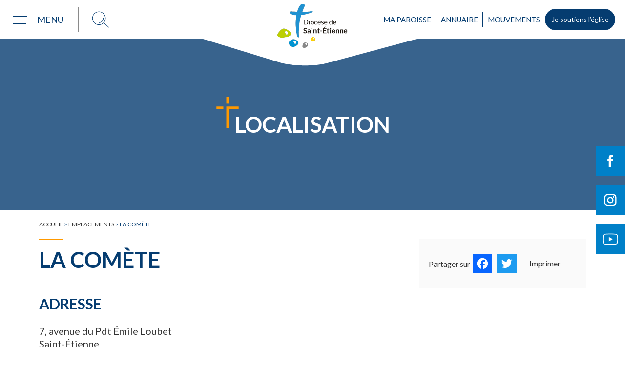

--- FILE ---
content_type: text/html; charset=UTF-8
request_url: https://www.diocese-saintetienne.fr/locations/la-comete-2
body_size: 28756
content:
<!DOCTYPE html>
<html lang="fr-FR" xml:lang="fr-FR">
<head>
<!-- Start cookieyes banner --> 
<script async id="cookieyes" type="text/javascript" src="https://cdn-cookieyes.com/client_data/e6813509821d9ca673f26ce3/script.js"></script>
<!-- End cookieyes banner -->
<!-- Google Tag Manager -->
<!--<script>(function(w,d,s,l,i){w[l]=w[l]||[];w[l].push({'gtm.start':
new Date().getTime(),event:'gtm.js'});var f=d.getElementsByTagName(s)[0],
j=d.createElement(s),dl=l!='dataLayer'?'&l='+l:'';j.async=true;j.src=
'https://www.googletagmanager.com/gtm.js?id='+i+dl;f.parentNode.insertBefore(j,f);
})(window,document,'script','dataLayer','GTM-PQ488T9');</script>-->
<!-- End Google Tag Manager -->
<!--<script async src="https://www.googletagmanager.com/gtag/js?id=UA-2715202-38"></script>
<script>
window.dataLayer = window.dataLayer || [];
function gtag(){dataLayer.push(arguments);}
gtag('js', new Date());
gtag('config', 'UA-2715202-38');
</script>-->
<meta http-equiv="content-type" content="text/html; charset=UTF-8" />
<title>La Comète - Diocèse de Saint-Étienne</title>
<meta name="viewport" content="width=device-width,initial-scale=1,user-scalable=no" />
<script type="text/javascript" src="https://www.diocese-saintetienne.fr/wp-content/themes/diocese/js/modernizr.custom.28468.js"></script>
<!-- <link rel="stylesheet" type="text/css" href="https://www.diocese-saintetienne.fr/wp-content/themes/diocese/style.css" /> -->
<!-- <link rel="stylesheet" type="text/css" href="https://www.diocese-saintetienne.fr/wp-content/themes/diocese/jquery.bxslider.min.css" /> -->
<!-- <link rel="stylesheet" type="text/css" href="https://www.diocese-saintetienne.fr/wp-content/themes/diocese/annuaire.css" /> -->
<link rel="stylesheet" type="text/css" href="//www.diocese-saintetienne.fr/wp-content/cache/wpfc-minified/kc5tvgz0/hfmw4.css" media="all"/>
<link rel="alternate" type="application/rss+xml" href="https://www.diocese-saintetienne.fr/feed" title="derniers articles" />
<link rel="alternate" type="application/rss+xml" href="https://www.diocese-saintetienne.fr/comments/feed" title="derniers commentaires" />
<link rel="pingback" href="https://www.diocese-saintetienne.fr/xmlrpc.php" />
<link rel="apple-touch-icon" sizes="180x180" href="https://www.diocese-saintetienne.fr/wp-content/themes/diocese/images/favicons/apple-touch-icon.png">
<link rel="icon" type="image/png" sizes="32x32" href="https://www.diocese-saintetienne.fr/wp-content/themes/diocese/images/favicons//favicon-32x32.png">
<link rel="icon" type="image/png" sizes="16x16" href="https://www.diocese-saintetienne.fr/wp-content/themes/diocese/images/favicons//favicon-16x16.png">
<link rel="manifest" href="https://www.diocese-saintetienne.fr/wp-content/themes/diocese/images/favicons//site.webmanifest">
<link rel="mask-icon" href="https://www.diocese-saintetienne.fr/wp-content/themes/diocese/images/favicons//safari-pinned-tab.svg" color="#053c70">
<meta name="msapplication-TileColor" content="#053c70">
<meta name="theme-color" content="#ffffff">
<!--<link rel="preload" href="https://www.diocese-saintetienne.fr/wp-content/themes/diocese/fonts/good_karma_regular-webfont.woff" as="font" crossorigin="anonymous"/>
<link rel="preload" href="https://www.diocese-saintetienne.fr/wp-content/themes/diocese/fonts/good_karma_regular-webfont.woff2" as="font" crossorigin="anonymous"/>
<link rel="preload" href="https://www.diocese-saintetienne.fr/wp-content/plugins/events-manager/includes/css/jquery-ui.min.css" as="style" />-->
<script data-cfasync="false" data-no-defer="1" data-no-minify="1" data-no-optimize="1">var ewww_webp_supported=!1;function check_webp_feature(A,e){var w;e=void 0!==e?e:function(){},ewww_webp_supported?e(ewww_webp_supported):((w=new Image).onload=function(){ewww_webp_supported=0<w.width&&0<w.height,e&&e(ewww_webp_supported)},w.onerror=function(){e&&e(!1)},w.src="data:image/webp;base64,"+{alpha:"UklGRkoAAABXRUJQVlA4WAoAAAAQAAAAAAAAAAAAQUxQSAwAAAARBxAR/Q9ERP8DAABWUDggGAAAABQBAJ0BKgEAAQAAAP4AAA3AAP7mtQAAAA=="}[A])}check_webp_feature("alpha");</script><script data-cfasync="false" data-no-defer="1" data-no-minify="1" data-no-optimize="1">var Arrive=function(c,w){"use strict";if(c.MutationObserver&&"undefined"!=typeof HTMLElement){var r,a=0,u=(r=HTMLElement.prototype.matches||HTMLElement.prototype.webkitMatchesSelector||HTMLElement.prototype.mozMatchesSelector||HTMLElement.prototype.msMatchesSelector,{matchesSelector:function(e,t){return e instanceof HTMLElement&&r.call(e,t)},addMethod:function(e,t,r){var a=e[t];e[t]=function(){return r.length==arguments.length?r.apply(this,arguments):"function"==typeof a?a.apply(this,arguments):void 0}},callCallbacks:function(e,t){t&&t.options.onceOnly&&1==t.firedElems.length&&(e=[e[0]]);for(var r,a=0;r=e[a];a++)r&&r.callback&&r.callback.call(r.elem,r.elem);t&&t.options.onceOnly&&1==t.firedElems.length&&t.me.unbindEventWithSelectorAndCallback.call(t.target,t.selector,t.callback)},checkChildNodesRecursively:function(e,t,r,a){for(var i,n=0;i=e[n];n++)r(i,t,a)&&a.push({callback:t.callback,elem:i}),0<i.childNodes.length&&u.checkChildNodesRecursively(i.childNodes,t,r,a)},mergeArrays:function(e,t){var r,a={};for(r in e)e.hasOwnProperty(r)&&(a[r]=e[r]);for(r in t)t.hasOwnProperty(r)&&(a[r]=t[r]);return a},toElementsArray:function(e){return e=void 0!==e&&("number"!=typeof e.length||e===c)?[e]:e}}),e=(l.prototype.addEvent=function(e,t,r,a){a={target:e,selector:t,options:r,callback:a,firedElems:[]};return this._beforeAdding&&this._beforeAdding(a),this._eventsBucket.push(a),a},l.prototype.removeEvent=function(e){for(var t,r=this._eventsBucket.length-1;t=this._eventsBucket[r];r--)e(t)&&(this._beforeRemoving&&this._beforeRemoving(t),(t=this._eventsBucket.splice(r,1))&&t.length&&(t[0].callback=null))},l.prototype.beforeAdding=function(e){this._beforeAdding=e},l.prototype.beforeRemoving=function(e){this._beforeRemoving=e},l),t=function(i,n){var o=new e,l=this,s={fireOnAttributesModification:!1};return o.beforeAdding(function(t){var e=t.target;e!==c.document&&e!==c||(e=document.getElementsByTagName("html")[0]);var r=new MutationObserver(function(e){n.call(this,e,t)}),a=i(t.options);r.observe(e,a),t.observer=r,t.me=l}),o.beforeRemoving(function(e){e.observer.disconnect()}),this.bindEvent=function(e,t,r){t=u.mergeArrays(s,t);for(var a=u.toElementsArray(this),i=0;i<a.length;i++)o.addEvent(a[i],e,t,r)},this.unbindEvent=function(){var r=u.toElementsArray(this);o.removeEvent(function(e){for(var t=0;t<r.length;t++)if(this===w||e.target===r[t])return!0;return!1})},this.unbindEventWithSelectorOrCallback=function(r){var a=u.toElementsArray(this),i=r,e="function"==typeof r?function(e){for(var t=0;t<a.length;t++)if((this===w||e.target===a[t])&&e.callback===i)return!0;return!1}:function(e){for(var t=0;t<a.length;t++)if((this===w||e.target===a[t])&&e.selector===r)return!0;return!1};o.removeEvent(e)},this.unbindEventWithSelectorAndCallback=function(r,a){var i=u.toElementsArray(this);o.removeEvent(function(e){for(var t=0;t<i.length;t++)if((this===w||e.target===i[t])&&e.selector===r&&e.callback===a)return!0;return!1})},this},i=new function(){var s={fireOnAttributesModification:!1,onceOnly:!1,existing:!1};function n(e,t,r){return!(!u.matchesSelector(e,t.selector)||(e._id===w&&(e._id=a++),-1!=t.firedElems.indexOf(e._id)))&&(t.firedElems.push(e._id),!0)}var c=(i=new t(function(e){var t={attributes:!1,childList:!0,subtree:!0};return e.fireOnAttributesModification&&(t.attributes=!0),t},function(e,i){e.forEach(function(e){var t=e.addedNodes,r=e.target,a=[];null!==t&&0<t.length?u.checkChildNodesRecursively(t,i,n,a):"attributes"===e.type&&n(r,i)&&a.push({callback:i.callback,elem:r}),u.callCallbacks(a,i)})})).bindEvent;return i.bindEvent=function(e,t,r){t=void 0===r?(r=t,s):u.mergeArrays(s,t);var a=u.toElementsArray(this);if(t.existing){for(var i=[],n=0;n<a.length;n++)for(var o=a[n].querySelectorAll(e),l=0;l<o.length;l++)i.push({callback:r,elem:o[l]});if(t.onceOnly&&i.length)return r.call(i[0].elem,i[0].elem);setTimeout(u.callCallbacks,1,i)}c.call(this,e,t,r)},i},o=new function(){var a={};function i(e,t){return u.matchesSelector(e,t.selector)}var n=(o=new t(function(){return{childList:!0,subtree:!0}},function(e,r){e.forEach(function(e){var t=e.removedNodes,e=[];null!==t&&0<t.length&&u.checkChildNodesRecursively(t,r,i,e),u.callCallbacks(e,r)})})).bindEvent;return o.bindEvent=function(e,t,r){t=void 0===r?(r=t,a):u.mergeArrays(a,t),n.call(this,e,t,r)},o};d(HTMLElement.prototype),d(NodeList.prototype),d(HTMLCollection.prototype),d(HTMLDocument.prototype),d(Window.prototype);var n={};return s(i,n,"unbindAllArrive"),s(o,n,"unbindAllLeave"),n}function l(){this._eventsBucket=[],this._beforeAdding=null,this._beforeRemoving=null}function s(e,t,r){u.addMethod(t,r,e.unbindEvent),u.addMethod(t,r,e.unbindEventWithSelectorOrCallback),u.addMethod(t,r,e.unbindEventWithSelectorAndCallback)}function d(e){e.arrive=i.bindEvent,s(i,e,"unbindArrive"),e.leave=o.bindEvent,s(o,e,"unbindLeave")}}(window,void 0),ewww_webp_supported=!1;function check_webp_feature(e,t){var r;ewww_webp_supported?t(ewww_webp_supported):((r=new Image).onload=function(){ewww_webp_supported=0<r.width&&0<r.height,t(ewww_webp_supported)},r.onerror=function(){t(!1)},r.src="data:image/webp;base64,"+{alpha:"UklGRkoAAABXRUJQVlA4WAoAAAAQAAAAAAAAAAAAQUxQSAwAAAARBxAR/Q9ERP8DAABWUDggGAAAABQBAJ0BKgEAAQAAAP4AAA3AAP7mtQAAAA==",animation:"UklGRlIAAABXRUJQVlA4WAoAAAASAAAAAAAAAAAAQU5JTQYAAAD/////AABBTk1GJgAAAAAAAAAAAAAAAAAAAGQAAABWUDhMDQAAAC8AAAAQBxAREYiI/gcA"}[e])}function ewwwLoadImages(e){if(e){for(var t=document.querySelectorAll(".batch-image img, .image-wrapper a, .ngg-pro-masonry-item a, .ngg-galleria-offscreen-seo-wrapper a"),r=0,a=t.length;r<a;r++)ewwwAttr(t[r],"data-src",t[r].getAttribute("data-webp")),ewwwAttr(t[r],"data-thumbnail",t[r].getAttribute("data-webp-thumbnail"));for(var i=document.querySelectorAll("div.woocommerce-product-gallery__image"),r=0,a=i.length;r<a;r++)ewwwAttr(i[r],"data-thumb",i[r].getAttribute("data-webp-thumb"))}for(var n=document.querySelectorAll("video"),r=0,a=n.length;r<a;r++)ewwwAttr(n[r],"poster",e?n[r].getAttribute("data-poster-webp"):n[r].getAttribute("data-poster-image"));for(var o,l=document.querySelectorAll("img.ewww_webp_lazy_load"),r=0,a=l.length;r<a;r++)e&&(ewwwAttr(l[r],"data-lazy-srcset",l[r].getAttribute("data-lazy-srcset-webp")),ewwwAttr(l[r],"data-srcset",l[r].getAttribute("data-srcset-webp")),ewwwAttr(l[r],"data-lazy-src",l[r].getAttribute("data-lazy-src-webp")),ewwwAttr(l[r],"data-src",l[r].getAttribute("data-src-webp")),ewwwAttr(l[r],"data-orig-file",l[r].getAttribute("data-webp-orig-file")),ewwwAttr(l[r],"data-medium-file",l[r].getAttribute("data-webp-medium-file")),ewwwAttr(l[r],"data-large-file",l[r].getAttribute("data-webp-large-file")),null!=(o=l[r].getAttribute("srcset"))&&!1!==o&&o.includes("R0lGOD")&&ewwwAttr(l[r],"src",l[r].getAttribute("data-lazy-src-webp"))),l[r].className=l[r].className.replace(/\bewww_webp_lazy_load\b/,"");for(var s=document.querySelectorAll(".ewww_webp"),r=0,a=s.length;r<a;r++)e?(ewwwAttr(s[r],"srcset",s[r].getAttribute("data-srcset-webp")),ewwwAttr(s[r],"src",s[r].getAttribute("data-src-webp")),ewwwAttr(s[r],"data-orig-file",s[r].getAttribute("data-webp-orig-file")),ewwwAttr(s[r],"data-medium-file",s[r].getAttribute("data-webp-medium-file")),ewwwAttr(s[r],"data-large-file",s[r].getAttribute("data-webp-large-file")),ewwwAttr(s[r],"data-large_image",s[r].getAttribute("data-webp-large_image")),ewwwAttr(s[r],"data-src",s[r].getAttribute("data-webp-src"))):(ewwwAttr(s[r],"srcset",s[r].getAttribute("data-srcset-img")),ewwwAttr(s[r],"src",s[r].getAttribute("data-src-img"))),s[r].className=s[r].className.replace(/\bewww_webp\b/,"ewww_webp_loaded");window.jQuery&&jQuery.fn.isotope&&jQuery.fn.imagesLoaded&&(jQuery(".fusion-posts-container-infinite").imagesLoaded(function(){jQuery(".fusion-posts-container-infinite").hasClass("isotope")&&jQuery(".fusion-posts-container-infinite").isotope()}),jQuery(".fusion-portfolio:not(.fusion-recent-works) .fusion-portfolio-wrapper").imagesLoaded(function(){jQuery(".fusion-portfolio:not(.fusion-recent-works) .fusion-portfolio-wrapper").isotope()}))}function ewwwWebPInit(e){ewwwLoadImages(e),ewwwNggLoadGalleries(e),document.arrive(".ewww_webp",function(){ewwwLoadImages(e)}),document.arrive(".ewww_webp_lazy_load",function(){ewwwLoadImages(e)}),document.arrive("videos",function(){ewwwLoadImages(e)}),"loading"==document.readyState?document.addEventListener("DOMContentLoaded",ewwwJSONParserInit):("undefined"!=typeof galleries&&ewwwNggParseGalleries(e),ewwwWooParseVariations(e))}function ewwwAttr(e,t,r){null!=r&&!1!==r&&e.setAttribute(t,r)}function ewwwJSONParserInit(){"undefined"!=typeof galleries&&check_webp_feature("alpha",ewwwNggParseGalleries),check_webp_feature("alpha",ewwwWooParseVariations)}function ewwwWooParseVariations(e){if(e)for(var t=document.querySelectorAll("form.variations_form"),r=0,a=t.length;r<a;r++){var i=t[r].getAttribute("data-product_variations"),n=!1;try{for(var o in i=JSON.parse(i))void 0!==i[o]&&void 0!==i[o].image&&(void 0!==i[o].image.src_webp&&(i[o].image.src=i[o].image.src_webp,n=!0),void 0!==i[o].image.srcset_webp&&(i[o].image.srcset=i[o].image.srcset_webp,n=!0),void 0!==i[o].image.full_src_webp&&(i[o].image.full_src=i[o].image.full_src_webp,n=!0),void 0!==i[o].image.gallery_thumbnail_src_webp&&(i[o].image.gallery_thumbnail_src=i[o].image.gallery_thumbnail_src_webp,n=!0),void 0!==i[o].image.thumb_src_webp&&(i[o].image.thumb_src=i[o].image.thumb_src_webp,n=!0));n&&ewwwAttr(t[r],"data-product_variations",JSON.stringify(i))}catch(e){}}}function ewwwNggParseGalleries(e){if(e)for(var t in galleries){var r=galleries[t];galleries[t].images_list=ewwwNggParseImageList(r.images_list)}}function ewwwNggLoadGalleries(e){e&&document.addEventListener("ngg.galleria.themeadded",function(e,t){window.ngg_galleria._create_backup=window.ngg_galleria.create,window.ngg_galleria.create=function(e,t){var r=$(e).data("id");return galleries["gallery_"+r].images_list=ewwwNggParseImageList(galleries["gallery_"+r].images_list),window.ngg_galleria._create_backup(e,t)}})}function ewwwNggParseImageList(e){for(var t in e){var r=e[t];if(void 0!==r["image-webp"]&&(e[t].image=r["image-webp"],delete e[t]["image-webp"]),void 0!==r["thumb-webp"]&&(e[t].thumb=r["thumb-webp"],delete e[t]["thumb-webp"]),void 0!==r.full_image_webp&&(e[t].full_image=r.full_image_webp,delete e[t].full_image_webp),void 0!==r.srcsets)for(var a in r.srcsets)nggSrcset=r.srcsets[a],void 0!==r.srcsets[a+"-webp"]&&(e[t].srcsets[a]=r.srcsets[a+"-webp"],delete e[t].srcsets[a+"-webp"]);if(void 0!==r.full_srcsets)for(var i in r.full_srcsets)nggFSrcset=r.full_srcsets[i],void 0!==r.full_srcsets[i+"-webp"]&&(e[t].full_srcsets[i]=r.full_srcsets[i+"-webp"],delete e[t].full_srcsets[i+"-webp"])}return e}check_webp_feature("alpha",ewwwWebPInit);</script><meta name='robots' content='index, follow, max-image-preview:large, max-snippet:-1, max-video-preview:-1' />
<style>img:is([sizes="auto" i], [sizes^="auto," i]) { contain-intrinsic-size: 3000px 1500px }</style>
<!-- This site is optimized with the Yoast SEO plugin v26.4 - https://yoast.com/wordpress/plugins/seo/ -->
<link rel="canonical" href="https://www.diocese-saintetienne.fr/locations/la-comete-2" />
<meta property="og:locale" content="fr_FR" />
<meta property="og:type" content="article" />
<meta property="og:title" content="La Comète - Diocèse de Saint-Étienne" />
<meta property="og:url" content="https://www.diocese-saintetienne.fr/locations/la-comete-2" />
<meta property="og:site_name" content="Diocèse de Saint-Étienne" />
<meta property="article:publisher" content="https://www.facebook.com/diocese.saintetienne/" />
<meta name="twitter:card" content="summary_large_image" />
<script type="application/ld+json" class="yoast-schema-graph">{"@context":"https://schema.org","@graph":[{"@type":"WebPage","@id":"https://www.diocese-saintetienne.fr/locations/la-comete-2","url":"https://www.diocese-saintetienne.fr/locations/la-comete-2","name":"La Comète - Diocèse de Saint-Étienne","isPartOf":{"@id":"https://www.diocese-saintetienne.fr/#website"},"datePublished":"2022-12-01T18:55:00+00:00","breadcrumb":{"@id":"https://www.diocese-saintetienne.fr/locations/la-comete-2#breadcrumb"},"inLanguage":"fr-FR","potentialAction":[{"@type":"ReadAction","target":["https://www.diocese-saintetienne.fr/locations/la-comete-2"]}]},{"@type":"BreadcrumbList","@id":"https://www.diocese-saintetienne.fr/locations/la-comete-2#breadcrumb","itemListElement":[{"@type":"ListItem","position":1,"name":"Accueil","item":"https://www.diocese-saintetienne.fr/"},{"@type":"ListItem","position":2,"name":"Emplacements","item":"https://www.diocese-saintetienne.fr/evenements/emplacements"},{"@type":"ListItem","position":3,"name":"La Comète"}]},{"@type":"WebSite","@id":"https://www.diocese-saintetienne.fr/#website","url":"https://www.diocese-saintetienne.fr/","name":"Diocèse de Saint-Etienne","description":"Église catholique dans la Loire","publisher":{"@id":"https://www.diocese-saintetienne.fr/#organization"},"potentialAction":[{"@type":"SearchAction","target":{"@type":"EntryPoint","urlTemplate":"https://www.diocese-saintetienne.fr/?s={search_term_string}"},"query-input":{"@type":"PropertyValueSpecification","valueRequired":true,"valueName":"search_term_string"}}],"inLanguage":"fr-FR"},{"@type":"Organization","@id":"https://www.diocese-saintetienne.fr/#organization","name":"Diocèse de Saint-Etienne","url":"https://www.diocese-saintetienne.fr/","logo":{"@type":"ImageObject","inLanguage":"fr-FR","@id":"https://www.diocese-saintetienne.fr/#/schema/logo/image/","url":"https://www.diocese-saintetienne.fr/wp-content/uploads/2023/07/logo-diocese.png","contentUrl":"https://www.diocese-saintetienne.fr/wp-content/uploads/2023/07/logo-diocese.png","width":282,"height":200,"caption":"Diocèse de Saint-Etienne"},"image":{"@id":"https://www.diocese-saintetienne.fr/#/schema/logo/image/"},"sameAs":["https://www.facebook.com/diocese.saintetienne/","https://www.instagram.com/diocesesaintetienne42/","https://www.youtube.com/channel/UCeK8olT-Hz5VT-OTOon8YAQ"]}]}</script>
<!-- / Yoast SEO plugin. -->
<link rel='dns-prefetch' href='//static.addtoany.com' />
<link rel='dns-prefetch' href='//maxcdn.bootstrapcdn.com' />
<style id='wp-block-library-inline-css' type='text/css'>
:root{--wp-admin-theme-color:#007cba;--wp-admin-theme-color--rgb:0,124,186;--wp-admin-theme-color-darker-10:#006ba1;--wp-admin-theme-color-darker-10--rgb:0,107,161;--wp-admin-theme-color-darker-20:#005a87;--wp-admin-theme-color-darker-20--rgb:0,90,135;--wp-admin-border-width-focus:2px;--wp-block-synced-color:#7a00df;--wp-block-synced-color--rgb:122,0,223;--wp-bound-block-color:var(--wp-block-synced-color)}@media (min-resolution:192dpi){:root{--wp-admin-border-width-focus:1.5px}}.wp-element-button{cursor:pointer}:root{--wp--preset--font-size--normal:16px;--wp--preset--font-size--huge:42px}:root .has-very-light-gray-background-color{background-color:#eee}:root .has-very-dark-gray-background-color{background-color:#313131}:root .has-very-light-gray-color{color:#eee}:root .has-very-dark-gray-color{color:#313131}:root .has-vivid-green-cyan-to-vivid-cyan-blue-gradient-background{background:linear-gradient(135deg,#00d084,#0693e3)}:root .has-purple-crush-gradient-background{background:linear-gradient(135deg,#34e2e4,#4721fb 50%,#ab1dfe)}:root .has-hazy-dawn-gradient-background{background:linear-gradient(135deg,#faaca8,#dad0ec)}:root .has-subdued-olive-gradient-background{background:linear-gradient(135deg,#fafae1,#67a671)}:root .has-atomic-cream-gradient-background{background:linear-gradient(135deg,#fdd79a,#004a59)}:root .has-nightshade-gradient-background{background:linear-gradient(135deg,#330968,#31cdcf)}:root .has-midnight-gradient-background{background:linear-gradient(135deg,#020381,#2874fc)}.has-regular-font-size{font-size:1em}.has-larger-font-size{font-size:2.625em}.has-normal-font-size{font-size:var(--wp--preset--font-size--normal)}.has-huge-font-size{font-size:var(--wp--preset--font-size--huge)}.has-text-align-center{text-align:center}.has-text-align-left{text-align:left}.has-text-align-right{text-align:right}#end-resizable-editor-section{display:none}.aligncenter{clear:both}.items-justified-left{justify-content:flex-start}.items-justified-center{justify-content:center}.items-justified-right{justify-content:flex-end}.items-justified-space-between{justify-content:space-between}.screen-reader-text{border:0;clip-path:inset(50%);height:1px;margin:-1px;overflow:hidden;padding:0;position:absolute;width:1px;word-wrap:normal!important}.screen-reader-text:focus{background-color:#ddd;clip-path:none;color:#444;display:block;font-size:1em;height:auto;left:5px;line-height:normal;padding:15px 23px 14px;text-decoration:none;top:5px;width:auto;z-index:100000}html :where(.has-border-color){border-style:solid}html :where([style*=border-top-color]){border-top-style:solid}html :where([style*=border-right-color]){border-right-style:solid}html :where([style*=border-bottom-color]){border-bottom-style:solid}html :where([style*=border-left-color]){border-left-style:solid}html :where([style*=border-width]){border-style:solid}html :where([style*=border-top-width]){border-top-style:solid}html :where([style*=border-right-width]){border-right-style:solid}html :where([style*=border-bottom-width]){border-bottom-style:solid}html :where([style*=border-left-width]){border-left-style:solid}html :where(img[class*=wp-image-]){height:auto;max-width:100%}:where(figure){margin:0 0 1em}html :where(.is-position-sticky){--wp-admin--admin-bar--position-offset:var(--wp-admin--admin-bar--height,0px)}@media screen and (max-width:600px){html :where(.is-position-sticky){--wp-admin--admin-bar--position-offset:0px}}
</style>
<style id='classic-theme-styles-inline-css' type='text/css'>
/*! This file is auto-generated */
.wp-block-button__link{color:#fff;background-color:#32373c;border-radius:9999px;box-shadow:none;text-decoration:none;padding:calc(.667em + 2px) calc(1.333em + 2px);font-size:1.125em}.wp-block-file__button{background:#32373c;color:#fff;text-decoration:none}
</style>
<!-- <link rel='stylesheet' id='contact-form-7-css' href='https://www.diocese-saintetienne.fr/wp-content/plugins/contact-form-7/includes/css/styles.css?ver=6.0.6' type='text/css' media='all' /> -->
<!-- <link rel='stylesheet' id='cws-google-picasa-pro-css' href='https://www.diocese-saintetienne.fr/wp-content/plugins/cws_google_picasa_pro/public/css/cws-google-picasa-pro-public.css?ver=3.2.3' type='text/css' media='all' /> -->
<!-- <link rel='stylesheet' id='lightbox-css' href='https://www.diocese-saintetienne.fr/wp-content/plugins/cws_google_picasa_pro/public/css/lightbox/lightbox.css?ver=3.2.3' type='text/css' media='all' /> -->
<!-- <link rel='stylesheet' id='events-manager-css' href='https://www.diocese-saintetienne.fr/wp-content/plugins/events-manager/includes/css/events-manager.min.css?ver=7.2.2.1' type='text/css' media='all' /> -->
<!-- <link rel='stylesheet' id='style_login_widget-css' href='https://www.diocese-saintetienne.fr/wp-content/plugins/login-sidebar-widget/css/style_login_widget.css?ver=c389ba74215b6a5908cc3cbb87e26358' type='text/css' media='all' /> -->
<!-- <link rel='stylesheet' id='sow-image-default-8b5b6f678277-css' href='https://www.diocese-saintetienne.fr/wp-content/uploads/siteorigin-widgets/sow-image-default-8b5b6f678277.css?ver=c389ba74215b6a5908cc3cbb87e26358' type='text/css' media='all' /> -->
<!-- <link rel='stylesheet' id='cff-css' href='https://www.diocese-saintetienne.fr/wp-content/plugins/custom-facebook-feed/assets/css/cff-style.min.css?ver=4.3.4' type='text/css' media='all' /> -->
<link rel="stylesheet" type="text/css" href="//www.diocese-saintetienne.fr/wp-content/cache/wpfc-minified/lmqcq0ec/hfmw4.css" media="all"/>
<link rel='stylesheet' id='sb-font-awesome-css' href='https://maxcdn.bootstrapcdn.com/font-awesome/4.7.0/css/font-awesome.min.css?ver=c389ba74215b6a5908cc3cbb87e26358' type='text/css' media='all' />
<!-- <link rel='stylesheet' id='wp_mailjet_form_builder_widget-widget-front-styles-css' href='https://www.diocese-saintetienne.fr/wp-content/plugins/mailjet-for-wordpress/src/widgetformbuilder/css/front-widget.css?ver=6.1.5' type='text/css' media='all' /> -->
<!-- <link rel='stylesheet' id='addtoany-css' href='https://www.diocese-saintetienne.fr/wp-content/plugins/add-to-any/addtoany.min.css?ver=1.16' type='text/css' media='all' /> -->
<link rel="stylesheet" type="text/css" href="//www.diocese-saintetienne.fr/wp-content/cache/wpfc-minified/o6itkyo/hfmw4.css" media="all"/>
<style id='addtoany-inline-css' type='text/css'>
#partagerBlock .a2a_svg svg{width:30px;top:5px;}
</style>
<!-- <link rel='stylesheet' id='__EPYT__style-css' href='https://www.diocese-saintetienne.fr/wp-content/plugins/youtube-embed-plus/styles/ytprefs.min.css?ver=14.2.3.2' type='text/css' media='all' /> -->
<link rel="stylesheet" type="text/css" href="//www.diocese-saintetienne.fr/wp-content/cache/wpfc-minified/6os0i4l7/hfmw4.css" media="all"/>
<style id='__EPYT__style-inline-css' type='text/css'>
.epyt-gallery-thumb {
width: 33.333%;
}
</style>
<script type="text/javascript" id="addtoany-core-js-before">
/* <![CDATA[ */
window.a2a_config=window.a2a_config||{};a2a_config.callbacks=[];a2a_config.overlays=[];a2a_config.templates={};a2a_localize = {
Share: "Partager",
Save: "Enregistrer",
Subscribe: "S'abonner",
Email: "E-mail",
Bookmark: "Marque-page",
ShowAll: "Montrer tout",
ShowLess: "Montrer moins",
FindServices: "Trouver des service(s)",
FindAnyServiceToAddTo: "Trouver instantan&eacute;ment des services &agrave; ajouter &agrave;",
PoweredBy: "Propuls&eacute; par",
ShareViaEmail: "Partager par e-mail",
SubscribeViaEmail: "S’abonner par e-mail",
BookmarkInYourBrowser: "Ajouter un signet dans votre navigateur",
BookmarkInstructions: "Appuyez sur Ctrl+D ou \u2318+D pour mettre cette page en signet",
AddToYourFavorites: "Ajouter &agrave; vos favoris",
SendFromWebOrProgram: "Envoyer depuis n’importe quelle adresse e-mail ou logiciel e-mail",
EmailProgram: "Programme d’e-mail",
More: "Plus&#8230;",
ThanksForSharing: "Merci de partager !",
ThanksForFollowing: "Merci de nous suivre !"
};
/* ]]> */
</script>
<script type="text/javascript" defer src="https://static.addtoany.com/menu/page.js" id="addtoany-core-js"></script>
<script type="text/javascript" src="https://www.diocese-saintetienne.fr/wp-includes/js/jquery/jquery.min.js?ver=3.7.1" id="jquery-core-js"></script>
<script type="text/javascript" src="https://www.diocese-saintetienne.fr/wp-includes/js/jquery/jquery-migrate.min.js?ver=3.4.1" id="jquery-migrate-js"></script>
<script type="text/javascript" defer src="https://www.diocese-saintetienne.fr/wp-content/plugins/add-to-any/addtoany.min.js?ver=1.1" id="addtoany-jquery-js"></script>
<script type="text/javascript" src="https://www.diocese-saintetienne.fr/wp-content/plugins/cws_google_picasa_pro/public/js/cws-google-picasa-pro-public.js?ver=3.2.3" id="cws-google-picasa-pro-js"></script>
<script type="text/javascript" src="https://www.diocese-saintetienne.fr/wp-includes/js/jquery/ui/core.min.js?ver=1.13.3" id="jquery-ui-core-js"></script>
<script type="text/javascript" src="https://www.diocese-saintetienne.fr/wp-includes/js/jquery/ui/mouse.min.js?ver=1.13.3" id="jquery-ui-mouse-js"></script>
<script type="text/javascript" src="https://www.diocese-saintetienne.fr/wp-includes/js/jquery/ui/sortable.min.js?ver=1.13.3" id="jquery-ui-sortable-js"></script>
<script type="text/javascript" src="https://www.diocese-saintetienne.fr/wp-includes/js/jquery/ui/datepicker.min.js?ver=1.13.3" id="jquery-ui-datepicker-js"></script>
<script type="text/javascript" id="jquery-ui-datepicker-js-after">
/* <![CDATA[ */
jQuery(function(jQuery){jQuery.datepicker.setDefaults({"closeText":"Fermer","currentText":"Aujourd\u2019hui","monthNames":["janvier","f\u00e9vrier","mars","avril","mai","juin","juillet","ao\u00fbt","septembre","octobre","novembre","d\u00e9cembre"],"monthNamesShort":["Jan","F\u00e9v","Mar","Avr","Mai","Juin","Juil","Ao\u00fbt","Sep","Oct","Nov","D\u00e9c"],"nextText":"Suivant","prevText":"Pr\u00e9c\u00e9dent","dayNames":["dimanche","lundi","mardi","mercredi","jeudi","vendredi","samedi"],"dayNamesShort":["dim","lun","mar","mer","jeu","ven","sam"],"dayNamesMin":["D","L","M","M","J","V","S"],"dateFormat":"d MM yy","firstDay":1,"isRTL":false});});
/* ]]> */
</script>
<script type="text/javascript" src="https://www.diocese-saintetienne.fr/wp-includes/js/jquery/ui/resizable.min.js?ver=1.13.3" id="jquery-ui-resizable-js"></script>
<script type="text/javascript" src="https://www.diocese-saintetienne.fr/wp-includes/js/jquery/ui/draggable.min.js?ver=1.13.3" id="jquery-ui-draggable-js"></script>
<script type="text/javascript" src="https://www.diocese-saintetienne.fr/wp-includes/js/jquery/ui/controlgroup.min.js?ver=1.13.3" id="jquery-ui-controlgroup-js"></script>
<script type="text/javascript" src="https://www.diocese-saintetienne.fr/wp-includes/js/jquery/ui/checkboxradio.min.js?ver=1.13.3" id="jquery-ui-checkboxradio-js"></script>
<script type="text/javascript" src="https://www.diocese-saintetienne.fr/wp-includes/js/jquery/ui/button.min.js?ver=1.13.3" id="jquery-ui-button-js"></script>
<script type="text/javascript" src="https://www.diocese-saintetienne.fr/wp-includes/js/jquery/ui/dialog.min.js?ver=1.13.3" id="jquery-ui-dialog-js"></script>
<script type="text/javascript" id="events-manager-js-extra">
/* <![CDATA[ */
var EM = {"ajaxurl":"https:\/\/www.diocese-saintetienne.fr\/wp-admin\/admin-ajax.php","locationajaxurl":"https:\/\/www.diocese-saintetienne.fr\/wp-admin\/admin-ajax.php?action=locations_search","firstDay":"1","locale":"fr","dateFormat":"yy-mm-dd","ui_css":"https:\/\/www.diocese-saintetienne.fr\/wp-content\/plugins\/events-manager\/includes\/css\/jquery-ui\/build.min.css","show24hours":"1","is_ssl":"1","autocomplete_limit":"10","calendar":{"breakpoints":{"small":560,"medium":908,"large":false}},"phone":"","datepicker":{"format":"d\/m\/Y","locale":"fr"},"search":{"breakpoints":{"small":650,"medium":850,"full":false}},"url":"https:\/\/www.diocese-saintetienne.fr\/wp-content\/plugins\/events-manager","assets":{"input.em-uploader":{"js":{"em-uploader":{"url":"https:\/\/www.diocese-saintetienne.fr\/wp-content\/plugins\/events-manager\/includes\/js\/em-uploader.js?v=7.2.2.1","event":"em_uploader_ready"}}},".em-event-editor":{"js":{"event-editor":{"url":"https:\/\/www.diocese-saintetienne.fr\/wp-content\/plugins\/events-manager\/includes\/js\/events-manager-event-editor.js?v=7.2.2.1","event":"em_event_editor_ready"}},"css":{"event-editor":"https:\/\/www.diocese-saintetienne.fr\/wp-content\/plugins\/events-manager\/includes\/css\/events-manager-event-editor.min.css?v=7.2.2.1"}},".em-recurrence-sets, .em-timezone":{"js":{"luxon":{"url":"luxon\/luxon.js?v=7.2.2.1","event":"em_luxon_ready"}}},".em-booking-form, #em-booking-form, .em-booking-recurring, .em-event-booking-form":{"js":{"em-bookings":{"url":"https:\/\/www.diocese-saintetienne.fr\/wp-content\/plugins\/events-manager\/includes\/js\/bookingsform.js?v=7.2.2.1","event":"em_booking_form_js_loaded"}}},"#em-opt-archetypes":{"js":{"archetypes":"https:\/\/www.diocese-saintetienne.fr\/wp-content\/plugins\/events-manager\/includes\/js\/admin-archetype-editor.js?v=7.2.2.1","archetypes_ms":"https:\/\/www.diocese-saintetienne.fr\/wp-content\/plugins\/events-manager\/includes\/js\/admin-archetypes.js?v=7.2.2.1","qs":"qs\/qs.js?v=7.2.2.1"}}},"cached":"","google_maps_api":"AIzaSyBqq4xt24Pfxsh4ykMVe9tR2wsdAHHe56o","txt_search":"Recherche","txt_searching":"Recherche en cours\u2026","txt_loading":"Chargement en cours\u2026"};
/* ]]> */
</script>
<script type="text/javascript" src="https://www.diocese-saintetienne.fr/wp-content/plugins/events-manager/includes/js/events-manager.js?ver=7.2.2.1" id="events-manager-js"></script>
<script type="text/javascript" src="https://www.diocese-saintetienne.fr/wp-content/plugins/events-manager/includes/external/flatpickr/l10n/fr.js?ver=7.2.2.1" id="em-flatpickr-localization-js"></script>
<script type="text/javascript" src="https://www.diocese-saintetienne.fr/wp-content/plugins/login-sidebar-widget/js/jquery.validate.min.js?ver=c389ba74215b6a5908cc3cbb87e26358" id="jquery.validate.min-js"></script>
<script type="text/javascript" src="https://www.diocese-saintetienne.fr/wp-content/plugins/login-sidebar-widget/js/additional-methods.js?ver=c389ba74215b6a5908cc3cbb87e26358" id="additional-methods-js"></script>
<script type="text/javascript" id="__ytprefs__-js-extra">
/* <![CDATA[ */
var _EPYT_ = {"ajaxurl":"https:\/\/www.diocese-saintetienne.fr\/wp-admin\/admin-ajax.php","security":"0f296fc64d","gallery_scrolloffset":"20","eppathtoscripts":"https:\/\/www.diocese-saintetienne.fr\/wp-content\/plugins\/youtube-embed-plus\/scripts\/","eppath":"https:\/\/www.diocese-saintetienne.fr\/wp-content\/plugins\/youtube-embed-plus\/","epresponsiveselector":"[\"iframe.__youtube_prefs__\"]","epdovol":"1","version":"14.2.3.2","evselector":"iframe.__youtube_prefs__[src], iframe[src*=\"youtube.com\/embed\/\"], iframe[src*=\"youtube-nocookie.com\/embed\/\"]","ajax_compat":"","maxres_facade":"soft","ytapi_load":"light","pause_others":"","stopMobileBuffer":"1","facade_mode":"1","not_live_on_channel":""};
/* ]]> */
</script>
<script type="text/javascript" defer src="https://www.diocese-saintetienne.fr/wp-content/plugins/youtube-embed-plus/scripts/ytprefs.min.js?ver=14.2.3.2" id="__ytprefs__-js"></script>
<link rel="https://api.w.org/" href="https://www.diocese-saintetienne.fr/wp-json/" /><link rel="EditURI" type="application/rsd+xml" title="RSD" href="https://www.diocese-saintetienne.fr/xmlrpc.php?rsd" />
<link rel='shortlink' href='https://www.diocese-saintetienne.fr/?p=26885' />
<link rel="alternate" title="oEmbed (JSON)" type="application/json+oembed" href="https://www.diocese-saintetienne.fr/wp-json/oembed/1.0/embed?url=https%3A%2F%2Fwww.diocese-saintetienne.fr%2Flocations%2Fla-comete-2" />
<link rel="alternate" title="oEmbed (XML)" type="text/xml+oembed" href="https://www.diocese-saintetienne.fr/wp-json/oembed/1.0/embed?url=https%3A%2F%2Fwww.diocese-saintetienne.fr%2Flocations%2Fla-comete-2&#038;format=xml" />
<style></style><noscript><style>.lazyload[data-src]{display:none !important;}</style></noscript><style>.lazyload{background-image:none !important;}.lazyload:before{background-image:none !important;}</style>		
<!--<link rel="stylesheet" href="https://prehome.transmettonslessentiel.fr/_saintetienne/css/prehome.css" type="text/css">
<script type="text/javascript" src="https://prehome.transmettonslessentiel.fr/_saintetienne/js/prehome.js"></script>-->
<!-- connect to domain of font files -->
<link rel="preconnect" href="https://fonts.googleapis.com">
<link rel="preconnect" href="https://fonts.gstatic.com" crossorigin>
<!-- optionally increase loading priority -->
<link rel="preload" as="style" href="https://fonts.googleapis.com/css2?family=Lato:wght@100;300;400;700&family=Yanone+Kaffeesatz:wght@300;400;700&family=Pacifico&display=swap">
<!-- async CSS -->
<link rel="stylesheet" media="print" onload="this.onload=null;this.removeAttribute('media');" href="https://fonts.googleapis.com/css2?family=Lato:wght@100;300;400;700&family=Yanone+Kaffeesatz:wght@300;400;700&family=Pacifico&display=swap">
<!-- no-JS fallback -->
<noscript>
<link rel="stylesheet" href="https://fonts.googleapis.com/css2?family=Lato:wght@100;300;400;700&family=Yanone+Kaffeesatz:wght@300;400;700&family=Pacifico&display=swap">
</noscript>
</head>
<body class="wp-singular location-template-default single single-location postid-26885 wp-theme-diocese parent-pageid-">
<script data-cfasync="false" data-no-defer="1" data-no-minify="1" data-no-optimize="1">if(typeof ewww_webp_supported==="undefined"){var ewww_webp_supported=!1}if(ewww_webp_supported){document.body.classList.add("webp-support")}</script>
<div class="cb_loading "></div>
<!-- Google Tag Manager (noscript) -->
<!--<noscript><iframe src="https://www.googletagmanager.com/ns.html?id=GTM-PQ488T9"
height="0" width="0" style="display:none;visibility:hidden"></iframe></noscript>-->
<!-- End Google Tag Manager (noscript) -->
<!--<script>
/* dataLayer.push({
'transactionId': '[donation_reference]',
'transactionAffiliation': '[donation_type|replace:once=Ponctuel|replace:regular=Regulier]',
'transactionTotal': '[donation_amount|div:100|sprintf:%.2f]',
'paymentMode': '[payment_mode]',
'paymentType': '[payment_type]',
'donationId': '[donation_id]',
'campaignOrigin': '[campaign_origin_code]',
'paymentGatewayId': '[payment_gateway_id]',
'donatorId': '[donator_id]',
'donatorEmail': '[donator_email]',
'donatorFirstname': '[donator_firstname]',
'donatorLastname': '[donator_lastname]',
'campaignType': '[campaign_type]',
'dateDon': '[donation_creation_date]',
'donationStatus': '[donation_status]',
'campaignId': '[campaign_id]',
'dateExpiration': '[payment_card_expire_date]',
'donationFrequency': '[donation_frequency]',
'transactionProducts': [{
'name': 'donation',
'category': '[donation_type|replace:once=Ponctuel|replace:regular=Regulier]',
'price': '[donation_amount|div:100|sprintf:%.2f]',
'quantity': 1
}]
}); */
</script>-->
<div id="reseauxFixed">
<a class="fixedFacebook" href="https://www.facebook.com/diocese.saintetienne/" title="Suivre le Dioc&egrave;se de Saint-Etienne sur Facebook" target="_blank">Suivre le Dioc&egrave;se de Saint-Etienne sur Facebook</a>
<a class="fixedInstagram" href="https://www.instagram.com/diocesesaintetienne42/" title="Suivre le Dioc&egrave;se de Saint-Etienne sur Instagram" target="_blank">Suivre le Dioc&egrave;se de Saint-Etienne sur Instagram</a>
<a class="fixedYoutube" href="https://www.youtube.com/channel/UCeK8olT-Hz5VT-OTOon8YAQ" title="Suivre le Dioc&egrave;se de Saint-Etienne sur Youtube" target="_blank">Suivre le Dioc&egrave;se de Saint-Etienne sur Youtube</a>
</div>
<nav id="mainmenu">
<div class="menu-menuheader-container"><ul id="menu-menuheader" class="menu"><li class="retour"><span>Retour</span></li><li id="menu-item-689" class="menu-item menu-item-type-custom menu-item-object-custom menu-item-has-children menu-item-689"><a href="#"><span></span>Vous souhaitez&#8230;</a>
<ul class="sub-menu">
<li id="menu-item-604" class="menu-item menu-item-type-custom menu-item-object-custom menu-item-has-children menu-item-604"><a href="#"><span></span>Découvrir la foi</a>
<ul class="sub-menu">
<li id="menu-item-571" class="menu-item menu-item-type-post_type menu-item-object-page menu-item-571"><a href="https://www.diocese-saintetienne.fr/decouvrir-jesus-eglise"><span></span>Jésus et l&rsquo;Église</a></li>
<li id="menu-item-572" class="menu-item menu-item-type-post_type menu-item-object-page menu-item-572"><a href="https://www.diocese-saintetienne.fr/decouvrir-jesus-eglise/eglise-sacrements"><span></span>Les Sacrements</a></li>
<li id="menu-item-10958" class="menu-item menu-item-type-post_type menu-item-object-page menu-item-10958"><a href="https://www.diocese-saintetienne.fr/decouvrir-jesus-eglise/les-fetes-chretiennes"><span></span>Les fêtes chrétiennes</a></li>
<li id="menu-item-603" class="menu-item menu-item-type-post_type menu-item-object-page menu-item-603"><a href="https://www.diocese-saintetienne.fr/ce-que-eglise-dit-sur"><span></span>Ce que l&rsquo;Église dit sur&#8230;</a></li>
</ul>
</li>
<li id="menu-item-706" class="menu-item menu-item-type-post_type menu-item-object-page menu-item-706"><a href="https://www.diocese-saintetienne.fr/preparer-vivre-sacrement/trouver-horaire-messe"><span></span>Trouver un horaire de messe</a></li>
<li id="menu-item-698" class="menu-item menu-item-type-post_type menu-item-object-page menu-item-698"><a href="https://www.diocese-saintetienne.fr/diocese-saint-etienne/organisation-ressources/centre-diocesain-formation"><span></span>Vous former avec le diocèse</a></li>
<li id="menu-item-707" class="menu-item menu-item-type-post_type menu-item-object-page menu-item-707"><a href="https://www.diocese-saintetienne.fr/preparer-vivre-sacrement/demander-bapteme"><span></span>être baptisé(e), préparer votre première communion, demander la confirmation</a></li>
<li id="menu-item-710" class="menu-item menu-item-type-post_type menu-item-object-page menu-item-710"><a href="https://www.diocese-saintetienne.fr/preparer-vivre-sacrement/confesser-rencontrer-pretre"><span></span>Rencontrer un prêtre / vous confesser</a></li>
<li id="menu-item-703" class="menu-item menu-item-type-post_type menu-item-object-page menu-item-703"><a href="https://www.diocese-saintetienne.fr/pole-adultes-vie-chretienne/pastorale-familiale/preparer-mariage-paroisse"><span></span>Préparer votre mariage</a></li>
<li id="menu-item-724" class="menu-item menu-item-type-post_type menu-item-object-page menu-item-724"><a href="https://www.diocese-saintetienne.fr/dans-epreuve/recevoir-sacrement-malades"><span></span>Recevoir le sacrement des malades</a></li>
<li id="menu-item-8449" class="menu-item menu-item-type-post_type menu-item-object-page menu-item-8449"><a href="https://www.diocese-saintetienne.fr/pole-diaconie/personnes-deuil/les-funerailles-catholiques"><span></span>Préparer les funérailles d&rsquo;un proche</a></li>
<li id="menu-item-708" class="menu-item menu-item-type-post_type menu-item-object-page menu-item-708"><a href="https://www.diocese-saintetienne.fr/preparer-vivre-sacrement/demander-acte-bapteme-mariage"><span></span>Demander un acte – certificat (baptême, mariage…)</a></li>
<li id="menu-item-731" class="menu-item menu-item-type-post_type menu-item-object-page menu-item-731"><a href="https://www.diocese-saintetienne.fr/pelerinages"><span></span>Faire un pélerinage</a></li>
<li id="menu-item-715" class="menu-item menu-item-type-post_type menu-item-object-page menu-item-has-children menu-item-715"><a href="https://www.diocese-saintetienne.fr/prier"><span></span>Prier avec d&rsquo;autres</a>
<ul class="sub-menu">
<li id="menu-item-716" class="menu-item menu-item-type-post_type menu-item-object-page menu-item-716"><a href="https://www.diocese-saintetienne.fr/prier/adoration"><span></span>Réseau diocésain des adorateurs</a></li>
<li id="menu-item-3864" class="menu-item menu-item-type-post_type menu-item-object-page menu-item-3864"><a href="https://www.diocese-saintetienne.fr/prier/haltes-spirituelles-nd-graces"><span></span>Haltes spirituelles à Notre-Dame de Grâces à Chambles</a></li>
<li id="menu-item-718" class="menu-item menu-item-type-post_type menu-item-object-page menu-item-718"><a href="https://www.diocese-saintetienne.fr/prier/groupes-priere-diocese"><span></span>Les groupes de prière du diocèse</a></li>
</ul>
</li>
<li id="menu-item-12263" class="menu-item menu-item-type-custom menu-item-object-custom menu-item-has-children menu-item-12263"><a><span></span>Dieu m&rsquo;appelle : découvrir votre vocation</a>
<ul class="sub-menu">
<li id="menu-item-13120" class="menu-item menu-item-type-custom menu-item-object-custom menu-item-13120"><a href="https://www.dieumattend.fr/"><span></span>Dieu m&rsquo;attend : le site des vocations</a></li>
<li id="menu-item-13121" class="menu-item menu-item-type-post_type menu-item-object-page menu-item-13121"><a href="https://www.diocese-saintetienne.fr/pole-enfants-jeunes-vocations/commission-vocations"><span></span>Rencontrer un membre de l&rsquo;équipe Vocations</a></li>
</ul>
</li>
<li id="menu-item-27003" class="menu-item menu-item-type-custom menu-item-object-custom menu-item-27003"><a href="https://www.diocese-saintetienne.fr/annuaires"><span></span>Trouver une paroisse, un mouvement, contacter une personne&#8230;</a></li>
</ul>
</li>
<li id="menu-item-750" class="menu-item menu-item-type-custom menu-item-object-custom menu-item-has-children menu-item-750"><a href="#"><span></span>Les Services du Diocèse</a>
<ul class="sub-menu">
<li id="menu-item-756" class="menu-item menu-item-type-post_type menu-item-object-page menu-item-756"><a href="https://www.diocese-saintetienne.fr/diocese-saint-etienne"><span></span>Un diocèse&#8230; Qu&rsquo;est-ce que c&rsquo;est ?</a></li>
<li id="menu-item-753" class="menu-item menu-item-type-post_type menu-item-object-page menu-item-has-children menu-item-753"><a href="https://www.diocese-saintetienne.fr/pole-adultes-vie-chretienne"><span></span>Pôle Initiation et vie chrétienne</a>
<ul class="sub-menu">
<li id="menu-item-786" class="menu-item menu-item-type-post_type menu-item-object-page menu-item-786"><a href="https://www.diocese-saintetienne.fr/pole-adultes-vie-chretienne/initiation-chretienne-enfants"><span></span>Initiation chrétienne des enfants</a></li>
<li id="menu-item-787" class="menu-item menu-item-type-post_type menu-item-object-page menu-item-787"><a href="https://www.diocese-saintetienne.fr/pole-enfants-jeunes-vocations/pastorale-jeunes"><span></span>Pastorale des jeunes</a></li>
<li id="menu-item-791" class="menu-item menu-item-type-post_type menu-item-object-page menu-item-791"><a href="https://www.diocese-saintetienne.fr/pole-adultes-vie-chretienne/catechumenat"><span></span>Initiation chrétienne des adultes</a></li>
<li id="menu-item-793" class="menu-item menu-item-type-post_type menu-item-object-page menu-item-793"><a href="https://www.diocese-saintetienne.fr/pole-adultes-vie-chretienne/pastorale-familiale"><span></span>Pastorale familiale</a></li>
<li id="menu-item-8376" class="menu-item menu-item-type-post_type menu-item-object-page menu-item-8376"><a href="https://www.diocese-saintetienne.fr/pole-adultes-vie-chretienne/aumoneries-diocesaines"><span></span>Aumôneries diocésaines</a></li>
</ul>
</li>
<li id="menu-item-752" class="menu-item menu-item-type-post_type menu-item-object-page menu-item-has-children menu-item-752"><a href="https://www.diocese-saintetienne.fr/pole-diaconie"><span></span>Pôle Diaconie &#8211; Fraternité</a>
<ul class="sub-menu">
<li id="menu-item-789" class="menu-item menu-item-type-post_type menu-item-object-page menu-item-789"><a href="https://www.diocese-saintetienne.fr/pole-diaconie/solidarite"><span></span>Service diocésain de la Solidarité</a></li>
<li id="menu-item-25163" class="menu-item menu-item-type-post_type menu-item-object-page menu-item-25163"><a href="https://www.diocese-saintetienne.fr/pole-diaconie/migrants"><span></span>Antenne Église et migrations</a></li>
<li id="menu-item-788" class="menu-item menu-item-type-post_type menu-item-object-page menu-item-788"><a href="https://www.diocese-saintetienne.fr/pole-diaconie/pastorale-sante"><span></span>Pastorale de la Santé</a></li>
<li id="menu-item-790" class="menu-item menu-item-type-post_type menu-item-object-page menu-item-790"><a href="https://www.diocese-saintetienne.fr/pole-diaconie/personnes-deuil"><span></span>Pastorale du deuil</a></li>
</ul>
</li>
<li id="menu-item-21893" class="menu-item menu-item-type-custom menu-item-object-custom menu-item-has-children menu-item-21893"><a href="#"><span></span>Pôle ressources</a>
<ul class="sub-menu">
<li id="menu-item-50189" class="menu-item menu-item-type-post_type menu-item-object-page menu-item-50189"><a href="https://www.diocese-saintetienne.fr/diocese-saint-etienne/organisation-ressources/equipe-diocesaine-transformation-missionnaire-etm"><span></span>L’équipe diocésaine de transformation missionnaire</a></li>
<li id="menu-item-21897" class="menu-item menu-item-type-post_type menu-item-object-page menu-item-has-children menu-item-21897"><a href="https://www.diocese-saintetienne.fr/diocese-saint-etienne/organisation-ressources/centre-diocesain-formation"><span></span>Service diocésain de formation</a>
<ul class="sub-menu">
<li id="menu-item-21896" class="menu-item menu-item-type-post_type menu-item-object-page menu-item-21896"><a href="https://www.diocese-saintetienne.fr/pole-adultes-vie-chretienne/service-diocesain-accompagnement-spirituel"><span></span>Service diocésain d&rsquo;accompagnement spirituel</a></li>
<li id="menu-item-21899" class="menu-item menu-item-type-post_type menu-item-object-page menu-item-21899"><a href="https://www.diocese-saintetienne.fr/diocese-saint-etienne/organisation-ressources/bibliotheque-diocesaine-andrei-roublev"><span></span>Bibliothèque diocésaine Andreï Roublev</a></li>
</ul>
</li>
<li id="menu-item-792" class="menu-item menu-item-type-post_type menu-item-object-page menu-item-792"><a href="https://www.diocese-saintetienne.fr/diocese-saint-etienne/organisation-ressources/pastorale-liturgique-sacramentelle"><span></span>Pastorale liturgique et sacramentelle</a></li>
<li id="menu-item-21895" class="menu-item menu-item-type-post_type menu-item-object-page menu-item-21895"><a href="https://www.diocese-saintetienne.fr/diocese-saint-etienne/organisation-ressources/service-communication"><span></span>Service diocésain de la communication</a></li>
<li id="menu-item-21894" class="menu-item menu-item-type-post_type menu-item-object-page menu-item-21894"><a href="https://www.diocese-saintetienne.fr/diocese-saint-etienne/organisation-ressources/economat-diocesain"><span></span>Économat diocésain</a></li>
</ul>
</li>
<li id="menu-item-757" class="menu-item menu-item-type-post_type menu-item-object-page menu-item-757"><a href="https://www.diocese-saintetienne.fr/delegations-eglise-dialogue"><span></span>Délégations &#8211; Église en dialogue</a></li>
<li id="menu-item-21898" class="menu-item menu-item-type-post_type menu-item-object-page menu-item-21898"><a href="https://www.diocese-saintetienne.fr/diocese-saint-etienne/chancellerie-archives-officialite"><span></span>Chancellerie Officialité</a></li>
<li id="menu-item-30078" class="menu-item menu-item-type-custom menu-item-object-custom menu-item-30078"><a href="https://www.diocese-saintetienne.fr/diocese-saint-etienne/organisation-ressources/equipe-diocesaine-transformation-missionnaire-etm"><span></span>Transformation missionnaire</a></li>
<li id="menu-item-19883" class="menu-item menu-item-type-post_type menu-item-object-page menu-item-19883"><a href="https://www.diocese-saintetienne.fr/pelerinages"><span></span>Pèlerinages diocésains</a></li>
<li id="menu-item-767" class="menu-item menu-item-type-post_type menu-item-object-page menu-item-767"><a href="https://www.diocese-saintetienne.fr/sanctuaires-lieux-retraite"><span></span>Sanctuaires et lieux de retraite</a></li>
</ul>
</li>
<li id="menu-item-49801" class="menu-item menu-item-type-custom menu-item-object-custom menu-item-has-children menu-item-49801"><a href="https://www.diocese-saintetienne.fr/documents-eveque/communiques-de-mgr-bataille/pere-bruno-cornier-elu-administrateur-diocesain"><span></span>Père Bruno Cornier, administrateur diocésain</a>
<ul class="sub-menu">
<li id="menu-item-1361" class="menu-item menu-item-type-post_type menu-item-object-page menu-item-1361"><a href="https://www.diocese-saintetienne.fr/notre-eveque"><span></span>Son agenda</a></li>
<li id="menu-item-1359" class="menu-item menu-item-type-post_type menu-item-object-page menu-item-1359"><a href="https://www.diocese-saintetienne.fr/notre-eveque/communiques"><span></span>Communiqués officiels</a></li>
</ul>
</li>
<li id="menu-item-38190" class="menu-item menu-item-type-taxonomy menu-item-object-category menu-item-38190"><a href="https://www.diocese-saintetienne.fr/actualites/bulletin-la-lettre"><span></span>La Lettre de Saint-Etienne</a></li>
<li id="menu-item-17635" class="menu-item menu-item-type-post_type menu-item-object-page menu-item-17635"><a href="https://www.diocese-saintetienne.fr/j42-jeunes-catholiques-loire"><span></span>Site de la Pastorale des jeunes</a></li>
<li id="menu-item-768" class="menu-item menu-item-type-post_type menu-item-object-page menu-item-768"><a href="https://www.diocese-saintetienne.fr/mouvements"><span></span>Associations et mouvements catholiques</a></li>
<li id="menu-item-46795" class="menu-item menu-item-type-post_type menu-item-object-page menu-item-46795"><a href="https://www.diocese-saintetienne.fr/vie-consacree-2"><span></span>Vie consacrée</a></li>
<li id="menu-item-462" class="menu-item menu-item-type-custom menu-item-object-custom menu-item-462"><a href="http://ec42.eu/"><span></span>Site de l&rsquo;Enseignement catholique</a></li>
<li id="menu-item-39085" class="menu-item menu-item-type-custom menu-item-object-custom menu-item-39085"><a href="https://www.librairie-culture-et-foi.com/"><span></span>Librairie Culture &#038; Foi</a></li>
<li id="menu-item-4936" class="menu-item menu-item-type-post_type menu-item-object-page menu-item-4936"><a href="https://www.diocese-saintetienne.fr/agir-contre-abus-sexuels"><span></span>Agir contre les abus</a></li>
<li id="menu-item-4986" class="menu-item menu-item-type-post_type menu-item-object-page menu-item-has-children menu-item-4986"><a href="https://www.diocese-saintetienne.fr/diocese-saint-etienne/je-donne"><span></span>Je soutiens l&rsquo;église</a>
<ul class="sub-menu">
<li id="menu-item-4590" class="menu-item menu-item-type-custom menu-item-object-custom menu-item-4590"><a href="https://soutenir.diocese-saintetienne.fr/?cid=1"><span></span>Je donne en ligne</a></li>
<li id="menu-item-18190" class="menu-item menu-item-type-post_type menu-item-object-page menu-item-18190"><a href="https://www.diocese-saintetienne.fr/diocese-saint-etienne/je-donne/je-legue-a-leglise"><span></span>Je lègue à l’Église</a></li>
</ul>
</li>
</ul></div>						<div class="menu-menutop-container"><ul id="menu-menutop" class="menu"><li id="menu-item-38416" class="menu-item menu-item-type-custom menu-item-object-custom menu-item-38416"><a href="https://www.diocese-saintetienne.fr/paroisse"><span></span>Ma paroisse</a></li>
<li id="menu-item-41480" class="menu-item menu-item-type-custom menu-item-object-custom menu-item-41480"><a href="https://www.diocese-saintetienne.fr/personne"><span></span>Annuaire</a></li>
<li id="menu-item-41481" class="menu-item menu-item-type-custom menu-item-object-custom menu-item-41481"><a href="https://www.diocese-saintetienne.fr/mouvements"><span></span>Mouvements</a></li>
<li id="menu-item-4985" class="menu-item menu-item-type-post_type menu-item-object-page menu-item-has-children menu-item-4985"><a href="https://www.diocese-saintetienne.fr/diocese-saint-etienne/je-donne"><span></span>Je soutiens l&rsquo;église</a>
<ul class="sub-menu">
<li id="menu-item-4984" class="menu-item menu-item-type-post_type menu-item-object-page menu-item-4984"><a href="https://www.diocese-saintetienne.fr/diocese-saint-etienne/je-donne"><span></span>Je donne en ligne</a></li>
<li id="menu-item-17600" class="menu-item menu-item-type-post_type menu-item-object-page menu-item-17600"><a href="https://www.diocese-saintetienne.fr/diocese-saint-etienne/je-donne/je-legue-a-leglise"><span></span>Je lègue à l’Église</a></li>
</ul>
</li>
<li id="menu-item-3359" class="menu-item menu-item-type-post_type menu-item-object-page menu-item-home menu-item-3359"><a href="https://www.diocese-saintetienne.fr/"><span></span>Site du diocèse</a></li>
</ul></div>		</nav>
<div id="headerContainer" >
<header id="header">
<div id="headerContent">
<div id="widgetHeader1">
<div id="headerAction">
<div class="btn btnMenuMobile">
<span class="layer layer1"></span><span class="layer layer2"></span><span class="layer layer3"></span><span class="title">menu</span>
</div>
<div class="btnSearchOpen">
<span>Faites votre recherche</span>
</div>
</div>
</div>
<div id="headerLogo">
<a id="logo" href="https://www.diocese-saintetienne.fr" title="Diocèse de Saint-Étienne">
<img src="[data-uri]" alt="Diocèse de Saint-Étienne" width="150" height="106" data-src="https://www.diocese-saintetienne.fr/wp-content/themes/diocese/images/logo.png" decoding="async" class="lazyload ewww_webp_lazy_load" data-eio-rwidth="282" data-eio-rheight="200" data-src-webp="https://www.diocese-saintetienne.fr/wp-content/themes/diocese/images/logo.png.webp" /><noscript><img src="https://www.diocese-saintetienne.fr/wp-content/themes/diocese/images/logo.png" alt="Diocèse de Saint-Étienne" width="150" height="106" data-eio="l" /></noscript>
</a>
</div>
<div id="widgetHeader2">
<div class="widget widget_nav_menu"><div class="menu-menutop-container"><ul id="menu-menutop-1" class="menu"><li class="menu-item menu-item-type-custom menu-item-object-custom menu-item-38416"><a href="https://www.diocese-saintetienne.fr/paroisse">Ma paroisse</a></li>
<li class="menu-item menu-item-type-custom menu-item-object-custom menu-item-41480"><a href="https://www.diocese-saintetienne.fr/personne">Annuaire</a></li>
<li class="menu-item menu-item-type-custom menu-item-object-custom menu-item-41481"><a href="https://www.diocese-saintetienne.fr/mouvements">Mouvements</a></li>
<li class="menu-item menu-item-type-post_type menu-item-object-page menu-item-has-children menu-item-4985"><a href="https://www.diocese-saintetienne.fr/diocese-saint-etienne/je-donne">Je soutiens l&rsquo;église</a>
<ul class="sub-menu">
<li class="menu-item menu-item-type-post_type menu-item-object-page menu-item-4984"><a href="https://www.diocese-saintetienne.fr/diocese-saint-etienne/je-donne">Je donne en ligne</a></li>
<li class="menu-item menu-item-type-post_type menu-item-object-page menu-item-17600"><a href="https://www.diocese-saintetienne.fr/diocese-saint-etienne/je-donne/je-legue-a-leglise">Je lègue à l’Église</a></li>
</ul>
</li>
<li class="menu-item menu-item-type-post_type menu-item-object-page menu-item-home menu-item-3359"><a href="https://www.diocese-saintetienne.fr/">Site du diocèse</a></li>
</ul></div></div>					</div>
<div id="headerSearch">
<div class="btnSearchClose"><span class="layer layer1"></span><span class="layer layer2"></span></div>
<div class="searchFormContainer searchFormGeneral">
<form role="search" method="get" id="searchform" class="searchform" action="https://www.diocese-saintetienne.fr/" >
<div>
<label for="s">Rechercher<br/>par mots clés</label>
<input type="text" value="" name="s" id="s" placeholder="... Je recherche une actualité, un article"/>
<input type="hidden" value="main" name="search_type">
<input type="submit" id="searchsubmit" value="Rechercher" />
</div>
</form>
</div>
<div class="searchFormContainer">
<div class="form">
<div>
<p class="titre">Rechercher<br/>dans le Diocèse</p>
<div class="typesSearch">
<form class="fieldset" id="sParoisse_form">
<label for="sParoisse">Une paroisse</label>
<div class="inputCont">
<select class="sParoisse" name="sParoisse">
<option value="0">... Choisir ma paroisse</option><option value="https://www.diocese-saintetienne.fr/paroisse/bienheureux-antoine-chevrier">Bienheureux-Antoine-Chevrier</option><option value="https://www.diocese-saintetienne.fr/paroisse/notre-dame-de-la-joie">Notre-Dame-de-la-Joie</option><option value="https://www.diocese-saintetienne.fr/paroisse/saint-ennemond-en-gier">Saint-Ennemond-en-Gier</option><option value="https://www.diocese-saintetienne.fr/paroisse/saint-etienne">Saint-Étienne-Saint-Benoît</option><option value="https://www.diocese-saintetienne.fr/paroisse/saint-francois-en-forez">Saint-François-en-Forez</option><option value="https://www.diocese-saintetienne.fr/paroisse/saint-irenee-des-monts-du-lyonnais">Saint-Irénée-des-Monts-du-Lyonnais</option><option value="https://www.diocese-saintetienne.fr/paroisse/saint-jacques-du-haut-forez">Saint-Jacques-du-Haut-Forez</option><option value="https://www.diocese-saintetienne.fr/paroisse/saint-jean-louis-du-levant">Saint-Jean-Louis-du-Levant</option><option value="https://www.diocese-saintetienne.fr/paroisse/saint-joseph">Saint-Joseph-des-bords-de-Loire</option><option value="https://www.diocese-saintetienne.fr/paroisse/saint-luc">Saint-Luc</option><option value="https://www.diocese-saintetienne.fr/paroisse/paroisse-somaiaint-marcellin-en-pilat">Saint-Marcellin-en-Pilat</option><option value="https://www.diocese-saintetienne.fr/paroisse/saint-martin-en-ondaine">Saint-Martin-en-Ondaine</option><option value="https://www.diocese-saintetienne.fr/paroisse/saint-paul-en-forez-donzy">Saint-Paul-en-Forez-Donzy</option><option value="https://www.diocese-saintetienne.fr/paroisse/saint-regis-dargental">Saint-Régis-Argental</option><option value="https://www.diocese-saintetienne.fr/paroisse/saint-roch-des-montagnes">Saint-Roch-des-Montagnes</option><option value="https://www.diocese-saintetienne.fr/paroisse/saint-thomas-en-val-de-gier">Saint-Thomas-en-Val-de-Gier</option><option value="https://www.diocese-saintetienne.fr/paroisse/saint-timothee-en-forez">Saint-Timothée-en-Forez</option><option value="https://www.diocese-saintetienne.fr/paroisse/saint-vincent-de-paul">Saint-Vincent-de-Paul</option><option value="https://www.diocese-saintetienne.fr/paroisse/saint-vincent-en-lignon">Saint-Vincent-en-Lignon</option><option value="https://www.diocese-saintetienne.fr/paroisse/sainte-anne-de-lizeron">Sainte-Anne-de-Lizeron</option><option value="https://www.diocese-saintetienne.fr/paroisse/sainte-cecile">Sainte-Cécile</option><option value="https://www.diocese-saintetienne.fr/paroisse/sainte-therese-des-montagnes-du-soir">Sainte-Claire-Sainte-Thérèse-en-Forez</option><option value="https://www.diocese-saintetienne.fr/paroisse/sainte-marie-en-ondaine">Sainte-Marie-en-Ondaine</option><option value="https://www.diocese-saintetienne.fr/paroisse/sainte-marie-entre-rhone-et-pilat">Sainte-Marie-entre-Rhône-et-Pilat</option><option value="https://www.diocese-saintetienne.fr/paroisse/sainte-marie-madeleine-en-gier">Sainte-Marie-Madeleine-en-Gier</option><option value="https://www.diocese-saintetienne.fr/paroisse/paroisse-saintes-marthe-et-marie">Saintes-Marthe-et-Marie</option>
</select>
<input type="submit" id="sParoisse_submit" name="sParoisse_submit" value="rechercher"/>
</div>
</form>
<form class="fieldset" id="sPersonne_form">
<label for="sPersonne">Une personne</label>
<div class="inputCont">
<input type="text" value="" name="sPersonne" id="sPersonne" placeholder="... Taper les premières lettres"/>
<input type="submit" id="sPersonne_submit" name="sPersonne_submit" value="rechercher"/>
</div>
</form>
<form role="search" method="get" action="https://www.diocese-saintetienne.fr/" id="sMouvement_form" class="fieldset">
<label for="sMouvement">Un mouvement</label>
<div class="inputCont">
<input type="text" value="" name="sMouvement" id="sMouvement" placeholder="... Taper les premières lettres"/>
<input class="post_type" type="hidden" name="post_type" value="mouvements">
<input type="submit" id="sMouvement_submit" name="sMouvement_submit" value="rechercher"/>
</div>
</form>
</div>
<button class="buttonSearchCommunes">Choisir ma paroisse par commune</button>
<div class="typesSearch">
<form class="fieldset" id="sCommunes_form" action="https://www.diocese-saintetienne.fr/paroisse">
<label for="sCommunes">Une commune</label>
<div class="inputCont">
<select class="sCommunes" name="sCommunes">
<option value="0">... Choisir ma commune</option><option>Aboën</option><option>Ailleux</option><option>Andrézieux-Bouthéon</option><option>Apinac</option><option>Arthun</option><option>Aveizieux</option><option>Bard</option><option>Bellegarde-en-Forez</option><option>Bessey</option><option>Boën-sur-Lignon</option><option>Boisset-lès-Montrond</option><option>Boisset-Saint-Priest</option><option>Bonson</option><option>Bourg-Argental</option><option>Burdignes</option><option>Bussy-Albieux</option><option>Caloire</option><option>Cellieu</option><option>Cervières</option><option>Cezay</option><option>Chagnon</option><option>Chalain d'uzore</option><option>Chalain-le-comtal</option><option>Chalmazel</option><option>Chambéon</option><option>Chambles</option><option>Chamboeuf</option><option>Chambost-longessaigne</option><option>Champdieu</option><option>Châteauneuf</option><option>Chatelneuf</option><option>Chatelus</option><option>Chavannay-verlieu</option><option>Chazelles-sur-lavieu</option><option>Chazelles-sur-lyon</option><option>Chenereilles</option><option>Chevrières</option><option>Chuyer</option><option>Civens</option><option>Cleppé</option><option>Colombier</option><option>Cottance</option><option>Craintilleux</option><option>Cuzieu</option><option>Dargoire</option><option>Débats-rivière-d'orpra</option><option>Doizieux</option><option>Écotay-l'olme</option><option>Epercieux-saint-paul</option><option>Essertines-en-chatelneuf</option><option>Essertines-en-donzy</option><option>Estivareilles</option><option>Farnay</option><option>Feurs</option><option>Firminy</option><option>Fontanes</option><option>Fraisses</option><option>Genilac</option><option>Graix</option><option>Grammond</option><option>Grézieux-le-fromental</option><option>Gumieres</option><option>Jas</option><option>Jeansagnère</option><option>Jonzieux</option><option>L'Étrat</option><option>L'Hôpital-le-grand</option><option>L'Hôpital-sous-rochefort</option><option>L'horme</option><option>La chamba</option><option>La chambonie</option><option>La chapelle villars</option><option>La fouillouse</option><option>La gimond</option><option>La grand-croix</option><option>La ricamarie</option><option>La talaudière</option><option>La terrasse-sur-dorlay</option><option>La tour-en-jarez</option><option>La tourette</option><option>La valla-en-gier</option><option>La valla-en-rochefort</option><option>La versanne</option><option>La-chapelle-en-lafaye</option><option>La-côte-en-couzan</option><option>La-valmitte</option><option>Lavieu</option><option>Le bessat</option><option>Le chambon-feugerolles</option><option>Leignecq</option><option>Leigneux</option><option>Lerigneux</option><option>Les salles</option><option>Lezigneux</option><option>Lorette</option><option>Lupé</option><option>Luriecq</option><option>Maclas</option><option>Magneux-haute-rive</option><option>Malleval</option><option>Marcenod</option><option>Marcilly-le-chatel</option><option>Marclopt</option><option>Marcoux</option><option>Margerie-chantagret</option><option>Maringes</option><option>Marlhes</option><option>Marols</option><option>Merle</option><option>Moingt</option><option>Montarcher</option><option>Montbrison</option><option>Montchal</option><option>Montrond-les-bains</option><option>Montverdun</option><option>Mornand-en-forez</option><option>Noirétable</option><option>Palogneux</option><option>Panissières</option><option>Pavezin</option><option>Pélussin</option><option>Périgneux</option><option>Planfoy</option><option>Poncins</option><option>Precieux</option><option>Rivas</option><option>Rive-de-gier</option><option>Roche-en-forez</option><option>Roche-la-molière</option><option>Roisey</option><option>Rozier-côtes-d'aurec</option><option>Rozier-en-donzy</option><option>Sail-sous-couzan</option><option>Saint-andré-le-puy</option><option>Saint-appolinard</option><option>Saint-barthélémy-lestra</option><option>Saint-bonnet-le-château</option><option>Saint-bonnet-le-courreau</option><option>Saint-bonnet-les-oules</option><option>Saint-chamond</option><option>Saint-chamond - La chabure</option><option>Saint-christo-en-jarez</option><option>Saint-cyprien</option><option>Saint-cyr-les-vignes</option><option>Saint-denis-sur-coise</option><option>Saint-didier-sur-rochefort</option><option>Saint-étienne</option><option>Saint-étienne - Châteaucreux</option><option>Saint-étienne - Le Molard</option><option>Saint-étienne - Monthieu</option><option>Saint-étienne - Terrenoire</option><option>Saint-foy-saint-sulpice</option><option>Saint-galmier</option><option>Saint-genest-lerpt</option><option>Saint-genest-malifaux</option><option>Saint-georges-en-couzan</option><option>Saint-georges-haute-ville</option><option>Saint-héand</option><option>Saint-hilaire-cusson-la-valmitte</option><option>Saint-jean-de-bonnefonds</option><option>Saint-jean-la-vêtre</option><option>Saint-jean-soleymieux</option><option>Saint-joseph</option><option>Saint-julien-la-vêtre</option><option>Saint-Julien-Molin-Molette</option><option>Saint-jus-en-bas</option><option>Saint-just-saint-rambert</option><option>Saint-laurent-la-conche</option><option>Saint-laurent-rochefort</option><option>Saint-marcellin-en-forez</option><option>Saint-martin-la-plaine</option><option>Saint-martin-lestra</option><option>Saint-maurice-en-gourgois</option><option>Saint-médard</option><option>Saint-nizier-de-fornas</option><option>Saint-paul-d'uzore</option><option>Saint-paul-en-cornillon</option><option>Saint-paul-en-jarez</option><option>Saint-pierre-de-boeuf</option><option>Saint-priest-en-jarez</option><option>Saint-priest-la-vêtre</option><option>Saint-régis-du-coin</option><option>Saint-romain-en-jarez</option><option>Saint-romain-le-puy</option><option>Saint-romain-les-atheux</option><option>Saint-sauveur-en-rue</option><option>Saint-sixte</option><option>Saint-thomas-la-garde</option><option>Saint-thurin</option><option>Saint-victor-sur-loire</option><option>Sainte-agathe-la-bouteresse</option><option>Sainte-croix-en-jarez</option><option>Salt-en-donzy</option><option>Salvizinet</option><option>Sauvain</option><option>Savigneux</option><option>Soleymieux</option><option>Sorbiers</option><option>Sury-le-comtal</option><option>Tarentaise</option><option>Tartaras</option><option>Thélis-la-combe</option><option>Trélins</option><option>Unias</option><option>Unieux</option><option>Usson-en-forez</option><option>Valeille</option><option>Valfleury</option><option>Veauche</option><option>Veauchette</option><option>Véranne</option><option>Verrieres-en-forez</option><option>Villars</option><option>Villechenève</option><option>Viricelles</option><option>Virigneux</option>
</select>
<input type="submit" id="sCommunes_submit" name="sCommunes_submit" value="rechercher"/>
</div>
</form>
</div>
</div>
</div>
</div>
</div>
</div>
</header>
</div>
<div id="page"><div id="contenu">														   
<div id="article-26885" class="post-26885 location type-location status-publish hentry">																					<div id="imageEntete">														<img src="[data-uri]" alt="ET - Actus" width="2560" height="350" data-src="https://www.diocese-saintetienne.fr/wp-content/uploads/2019/11/ET-Actus.jpg" decoding="async" class="lazyload ewww_webp_lazy_load" data-eio-rwidth="4000" data-eio-rheight="546" data-src-webp="https://www.diocese-saintetienne.fr/wp-content/uploads/2019/11/ET-Actus.jpg.webp" /><noscript><img src="https://www.diocese-saintetienne.fr/wp-content/uploads/2019/11/ET-Actus.jpg" alt="ET - Actus" width="2560" height="350" data-eio="l" /></noscript>														<div class="titreEntete"><p>Localisation</p></div>						</div>															<div id="breadcrumbs"><span><span><a href="https://www.diocese-saintetienne.fr/">Accueil</a></span> &gt; <span><a href="https://www.diocese-saintetienne.fr/evenements/emplacements">Emplacements</a></span> &gt; <span class="breadcrumb_last" aria-current="page">La Comète</span></span></div>										<div class="bothColumn">						<div class="contenu-article">							<h1 class="titrePageArticle">La Comète</h1>															<div id="articleContent">								<div class="em em-view-container" id="em-view-703615244" data-view="location">
<div class="em em-item em-item-single em-location em-location-single em-location-736" id="em-location-703615244" data-view-id="703615244">
<div class="locationAdresse">
<h2>Adresse</h2>
<p>
7, avenue du Pdt Émile Loubet<br/>
Saint-Étienne<br/>
42000<br/>
France
</p>
<div class="locationMap">			<div class="em em-location-map-container" style="position:relative; width:400px; height: 450px;">
<div class='em-location-map' id='em-location-map-1528790202' style="width: 100%; height: 100%;">
<div class="em-loading-maps">
<span>Chargement de la carte…</span>
<svg xmlns="http://www.w3.org/2000/svg" xmlns:xlink="http://www.w3.org/1999/xlink" style="margin: auto; background: none; display: block; shape-rendering: auto;" width="200px" height="200px" viewBox="0 0 100 100" preserveAspectRatio="xMidYMid">
<rect x="19.5" y="26" width="11" height="48" fill="#85a2b6">
<animate attributeName="y" repeatCount="indefinite" dur="1s" calcMode="spline" keyTimes="0;0.5;1" values="2;26;26" keySplines="0 0.5 0.5 1;0 0.5 0.5 1" begin="-0.2s"></animate>
<animate attributeName="height" repeatCount="indefinite" dur="1s" calcMode="spline" keyTimes="0;0.5;1" values="96;48;48" keySplines="0 0.5 0.5 1;0 0.5 0.5 1" begin="-0.2s"></animate>
</rect>
<rect x="44.5" y="26" width="11" height="48" fill="#bbcedd">
<animate attributeName="y" repeatCount="indefinite" dur="1s" calcMode="spline" keyTimes="0;0.5;1" values="8;26;26" keySplines="0 0.5 0.5 1;0 0.5 0.5 1" begin="-0.1s"></animate>
<animate attributeName="height" repeatCount="indefinite" dur="1s" calcMode="spline" keyTimes="0;0.5;1" values="84;48;48" keySplines="0 0.5 0.5 1;0 0.5 0.5 1" begin="-0.1s"></animate>
</rect>
<rect x="69.5" y="26" width="11" height="48" fill="#dce4eb">
<animate attributeName="y" repeatCount="indefinite" dur="1s" calcMode="spline" keyTimes="0;0.5;1" values="8;26;26" keySplines="0 0.5 0.5 1;0 0.5 0.5 1"></animate>
<animate attributeName="height" repeatCount="indefinite" dur="1s" calcMode="spline" keyTimes="0;0.5;1" values="84;48;48" keySplines="0 0.5 0.5 1;0 0.5 0.5 1"></animate>
</rect>
</svg>
</div>
</div>
</div>
<div class='em-location-map-info' id='em-location-map-info-1528790202' style="display:none; visibility:hidden;">
<div class="em-map-balloon" style="font-size:12px;">
<div class="em-map-balloon-content" ><strong>La Comète</strong><br/>7, avenue du Pdt Émile Loubet - Saint-Étienne<br/><a href="https://www.diocese-saintetienne.fr/locations/la-comete-2">Évènements</a></div>
</div>
</div>
<div class='em-location-map-coords' id='em-location-map-coords-1528790202' style="display:none; visibility:hidden;">
<span class="lat">45.4354196</span>
<span class="lng">4.3832618</span>
</div>
</div>
</div>	</div>
</div>																															</div>						</div>												<aside class="rightAside">														<div id="partagerBlock">								<div class="partagerBlockContainer">									<span>Partager sur</span><div class="addtoany_shortcode"><div class="a2a_kit a2a_kit_size_40 addtoany_list" data-a2a-url="https://www.diocese-saintetienne.fr/locations/la-comete-2" data-a2a-title="La Comète"><a class="a2a_button_facebook" href="https://www.addtoany.com/add_to/facebook?linkurl=https%3A%2F%2Fwww.diocese-saintetienne.fr%2Flocations%2Fla-comete-2&amp;linkname=La%20Com%C3%A8te" title="Facebook" rel="nofollow noopener" target="_blank"></a><a class="a2a_button_twitter" href="https://www.addtoany.com/add_to/twitter?linkurl=https%3A%2F%2Fwww.diocese-saintetienne.fr%2Flocations%2Fla-comete-2&amp;linkname=La%20Com%C3%A8te" title="Twitter" rel="nofollow noopener" target="_blank"></a></div></div><span><button class="printBtn" type="button" onclick="printJS({ printable: 'printContainer', type: 'html', targetStyles: ['*'], ignoreElements:['homeActus'] })">Imprimer</button></span>								</div>							</div>												</aside>					</div>
</div>
<div id="eventSingle">			<h2>&Eacute;v&egrave;nements &agrave; venir</h2>			<div class="eventSingleContainer">				<div class='css-events-list'>					<div class="eventListWrapper"><div class="eventListWrapperLeft">
<div class="eventBlock">
<div class="eventImg">
<img src="[data-uri]" alt='Recevoir et diffuser la &quot;Lumière de Bethléem&quot; 2025' data-src="https://www.diocese-saintetienne.fr/wp-content/uploads/2022/12/MEA-Luniere-Bethleem.jpg" decoding="async" class="lazyload ewww_webp_lazy_load" data-eio-rwidth="850" data-eio-rheight="300" data-src-webp="https://www.diocese-saintetienne.fr/wp-content/uploads/2022/12/MEA-Luniere-Bethleem.jpg.webp" /><noscript><img src='https://www.diocese-saintetienne.fr/wp-content/uploads/2022/12/MEA-Luniere-Bethleem.jpg' alt='Recevoir et diffuser la &quot;Lumière de Bethléem&quot; 2025' data-eio="l" /></noscript>
<div class="eventDate"><span>20<br>Déc</span><span>25<br>Déc</span></div>
</div>
<div class="eventText">
<div class="eventCat">Avent 2025</div>
<div class="eventTitre">Recevoir et diffuser la « Lumière de Bethléem » 2025</div>
</div>
<a href="https://www.diocese-saintetienne.fr/evenements/recevoir-et-diffuser-la-lumiere-de-bethleem" title="Recevoir et diffuser la « Lumière de Bethléem » 2025">Recevoir et diffuser la « Lumière de Bethléem » 2025</a>
</div>
</div><div class="eventListWrapperLeft">
<div class="eventBlock">
<div class="eventImg">
<img src="[data-uri]" alt='Noël à Bethléem : voyage solidaire' data-src="https://www.diocese-saintetienne.fr/wp-content/uploads/2025/11/MEA-Noel-a-Bethleem.jpg" decoding="async" class="lazyload ewww_webp_lazy_load" data-eio-rwidth="850" data-eio-rheight="300" data-src-webp="https://www.diocese-saintetienne.fr/wp-content/uploads/2025/11/MEA-Noel-a-Bethleem.jpg.webp" /><noscript><img src='https://www.diocese-saintetienne.fr/wp-content/uploads/2025/11/MEA-Noel-a-Bethleem.jpg' alt='Noël à Bethléem : voyage solidaire' data-eio="l" /></noscript>
<div class="eventDate"><span>21<br>Déc</span><span>30<br>Déc</span></div>
</div>
<div class="eventText">
<div class="eventCat">Marches &amp; pèlerinages</div>
<div class="eventTitre">Noël à Bethléem : voyage solidaire</div>
</div>
<a href="https://www.diocese-saintetienne.fr/evenements/noel-a-bethleem-voyage-solidaire" title="Noël à Bethléem : voyage solidaire">Noël à Bethléem : voyage solidaire</a>
</div>
</div><div class="eventListWrapperLeft">
<div class="eventBlock">
<div class="eventImg">
<img src="[data-uri]" alt='Fête de Noël 2025' data-src="https://www.diocese-saintetienne.fr/wp-content/uploads/2023/11/Agenda-consert-Noel-2023-.jpg" decoding="async" class="lazyload ewww_webp_lazy_load" data-eio-rwidth="840" data-eio-rheight="400" data-src-webp="https://www.diocese-saintetienne.fr/wp-content/uploads/2023/11/Agenda-consert-Noel-2023-.jpg.webp" /><noscript><img src='https://www.diocese-saintetienne.fr/wp-content/uploads/2023/11/Agenda-consert-Noel-2023-.jpg' alt='Fête de Noël 2025' data-eio="l" /></noscript>
<div class="eventDate"><span>24<br>Déc</span><span>25<br>Déc</span></div>
</div>
<div class="eventText">
<div class="eventCat">Célébrations &amp; fêtes chrétiennes</div>
<div class="eventTitre">Fête de Noël 2025</div>
</div>
<a href="https://www.diocese-saintetienne.fr/evenements/fete-de-noel-2024" title="Fête de Noël 2025">Fête de Noël 2025</a>
</div>
</div></div><div class="em-pagination " > <span class="page-numbers current">1</span><span class="not-current second-half"> <a class="page-numbers" href="/locations/la-comete-2?pno=2" title="2">2</a>  <a class="page-numbers" href="/locations/la-comete-2?pno=3" title="3">3</a>  <a class="page-numbers" href="/locations/la-comete-2?pno=4" title="4">4</a>  <a class="page-numbers" href="/locations/la-comete-2?pno=5" title="5">5</a>  <a class="page-numbers" href="/locations/la-comete-2?pno=6" title="6">6</a>  <a class="page-numbers" href="/locations/la-comete-2?pno=7" title="7">7</a>  <a class="page-numbers" href="/locations/la-comete-2?pno=8" title="8">8</a>  <a class="page-numbers" href="/locations/la-comete-2?pno=9" title="9">9</a>  <a class="page-numbers" href="/locations/la-comete-2?pno=10" title="10">10</a> </span> <a class="page-numbers" href="/locations/la-comete-2?pno=11" title="11">11</a>  <a class="page-numbers" href="/locations/la-comete-2?pno=12" title="12">12</a>  <a class="next page-numbers" href="/locations/la-comete-2?pno=2" title="2">&gt;</a>  <a class="next last page-numbers" href="/locations/la-comete-2?pno=19" title="19">&gt;&gt;</a> </div>					</div>				<div class="eventMore">					<a href="https://www.diocese-saintetienne.fr/evenements" title="Voir plus d'&eacute;v&eacute;nements"><span>Plus d'&eacute;v&eacute;nements</span></a>				</div>			</div>		</div>				<div id="homeActus">			<div class="homeActusContainer">				<h2>Actualit&eacute;s</h2>				<ul class="lcp_catlist_actus"><li class="gridActus-item gridActus-item-page1 gridActus-actualites gridActus-jeunes gridActus-liban "><div class="liContent"><div class="imageTitle"><a href="https://www.diocese-saintetienne.fr/actualites/solidarite-diocese-batroun" title="Noël 2025 - Faisons refleurir l&#039;Espérance au Liban !"><img width="850" height="300" src="[data-uri]" class="lcp_thumbnail wp-post-image lazyload ewww_webp_lazy_load" alt="Noël 2025 - Faisons refleurir l&#039;Espérance au Liban !" decoding="async"   data-src="https://www.diocese-saintetienne.fr/wp-content/uploads/2025/12/MEA-Noel-esperance-liban-1.jpg" data-srcset="https://www.diocese-saintetienne.fr/wp-content/uploads/2025/12/MEA-Noel-esperance-liban-1.jpg 850w, https://www.diocese-saintetienne.fr/wp-content/uploads/2025/12/MEA-Noel-esperance-liban-1-600x212.jpg 600w, https://www.diocese-saintetienne.fr/wp-content/uploads/2025/12/MEA-Noel-esperance-liban-1-768x271.jpg 768w" data-sizes="auto" data-eio-rwidth="850" data-eio-rheight="300" data-src-webp="https://www.diocese-saintetienne.fr/wp-content/uploads/2025/12/MEA-Noel-esperance-liban-1.jpg.webp" data-srcset-webp="https://www.diocese-saintetienne.fr/wp-content/uploads/2025/12/MEA-Noel-esperance-liban-1.jpg.webp 850w, https://www.diocese-saintetienne.fr/wp-content/uploads/2025/12/MEA-Noel-esperance-liban-1-600x212.jpg.webp 600w, https://www.diocese-saintetienne.fr/wp-content/uploads/2025/12/MEA-Noel-esperance-liban-1-768x271.jpg.webp 768w" /><noscript><img width="850" height="300" src="https://www.diocese-saintetienne.fr/wp-content/uploads/2025/12/MEA-Noel-esperance-liban-1.jpg" class="lcp_thumbnail wp-post-image" alt="Noël 2025 - Faisons refleurir l&#039;Espérance au Liban !" decoding="async" srcset="https://www.diocese-saintetienne.fr/wp-content/uploads/2025/12/MEA-Noel-esperance-liban-1.jpg 850w, https://www.diocese-saintetienne.fr/wp-content/uploads/2025/12/MEA-Noel-esperance-liban-1-600x212.jpg 600w, https://www.diocese-saintetienne.fr/wp-content/uploads/2025/12/MEA-Noel-esperance-liban-1-768x271.jpg 768w" sizes="(max-width: 850px) 100vw, 850px" data-eio="l" /></noscript></a></div><div class="actuText"><div class="articleCat">Actualités</div><div class="title"><h3 class="lcp_post"><a href="https://www.diocese-saintetienne.fr/actualites/solidarite-diocese-batroun"><span class="tableCell"><span>Noël 2025 &#8211; Faisons refleurir l&rsquo;Espérance au L...</span></span></a></h3></div></div><a href="https://www.diocese-saintetienne.fr/actualites/solidarite-diocese-batroun">Lire la suite</a></div></li><li class="gridActus-item gridActus-item-page1 gridActus-actualites gridActus-necrologie "><div class="liContent"><div class="imageTitle"><a href="https://www.diocese-saintetienne.fr/necrologie/deces-du-fr-auguste-gras-mariste" title="Décès du Fr. Auguste Gras, mariste"><img width="850" height="300" src="[data-uri]" class="lcp_thumbnail wp-post-image lazyload ewww_webp_lazy_load" alt="Décès du Fr. Auguste Gras, mariste" decoding="async"   data-src="https://www.diocese-saintetienne.fr/wp-content/uploads/2025/12/MEA-CARNET-MEA-Gras-Auguste.jpg" data-srcset="https://www.diocese-saintetienne.fr/wp-content/uploads/2025/12/MEA-CARNET-MEA-Gras-Auguste.jpg 850w, https://www.diocese-saintetienne.fr/wp-content/uploads/2025/12/MEA-CARNET-MEA-Gras-Auguste-600x212.jpg 600w, https://www.diocese-saintetienne.fr/wp-content/uploads/2025/12/MEA-CARNET-MEA-Gras-Auguste-768x271.jpg 768w" data-sizes="auto" data-eio-rwidth="850" data-eio-rheight="300" data-src-webp="https://www.diocese-saintetienne.fr/wp-content/uploads/2025/12/MEA-CARNET-MEA-Gras-Auguste.jpg.webp" data-srcset-webp="https://www.diocese-saintetienne.fr/wp-content/uploads/2025/12/MEA-CARNET-MEA-Gras-Auguste.jpg.webp 850w, https://www.diocese-saintetienne.fr/wp-content/uploads/2025/12/MEA-CARNET-MEA-Gras-Auguste-600x212.jpg.webp 600w, https://www.diocese-saintetienne.fr/wp-content/uploads/2025/12/MEA-CARNET-MEA-Gras-Auguste-768x271.jpg.webp 768w" /><noscript><img width="850" height="300" src="https://www.diocese-saintetienne.fr/wp-content/uploads/2025/12/MEA-CARNET-MEA-Gras-Auguste.jpg" class="lcp_thumbnail wp-post-image" alt="Décès du Fr. Auguste Gras, mariste" decoding="async" srcset="https://www.diocese-saintetienne.fr/wp-content/uploads/2025/12/MEA-CARNET-MEA-Gras-Auguste.jpg 850w, https://www.diocese-saintetienne.fr/wp-content/uploads/2025/12/MEA-CARNET-MEA-Gras-Auguste-600x212.jpg 600w, https://www.diocese-saintetienne.fr/wp-content/uploads/2025/12/MEA-CARNET-MEA-Gras-Auguste-768x271.jpg 768w" sizes="(max-width: 850px) 100vw, 850px" data-eio="l" /></noscript></a></div><div class="actuText"><div class="articleCat">Carnet officiel</div><div class="title"><h3 class="lcp_post"><a href="https://www.diocese-saintetienne.fr/necrologie/deces-du-fr-auguste-gras-mariste"><span class="tableCell"><span>Décès du Fr. Auguste Gras, mariste...</span></span></a></h3></div></div><a href="https://www.diocese-saintetienne.fr/necrologie/deces-du-fr-auguste-gras-mariste">Lire la suite</a></div></li><li class="gridActus-item gridActus-item-page1 gridActus-actualites gridActus-vie-mouvements "><div class="liContent"><div class="imageTitle"><a href="https://www.diocese-saintetienne.fr/actualites/retour-sur-la-fete-annuelle-du-prado" title="Retour sur la fête annuelle du Prado"><img width="850" height="300" src="[data-uri]" class="lcp_thumbnail wp-post-image lazyload ewww_webp_lazy_load" alt="Retour sur la fête annuelle du Prado" decoding="async"   data-src="https://www.diocese-saintetienne.fr/wp-content/uploads/2025/12/MEA-bapteme-adulte-V2.png" data-srcset="https://www.diocese-saintetienne.fr/wp-content/uploads/2025/12/MEA-bapteme-adulte-V2.png 850w, https://www.diocese-saintetienne.fr/wp-content/uploads/2025/12/MEA-bapteme-adulte-V2-600x212.png 600w, https://www.diocese-saintetienne.fr/wp-content/uploads/2025/12/MEA-bapteme-adulte-V2-768x271.png 768w" data-sizes="auto" data-eio-rwidth="850" data-eio-rheight="300" data-src-webp="https://www.diocese-saintetienne.fr/wp-content/uploads/2025/12/MEA-bapteme-adulte-V2.png.webp" data-srcset-webp="https://www.diocese-saintetienne.fr/wp-content/uploads/2025/12/MEA-bapteme-adulte-V2.png.webp 850w, https://www.diocese-saintetienne.fr/wp-content/uploads/2025/12/MEA-bapteme-adulte-V2-600x212.png.webp 600w, https://www.diocese-saintetienne.fr/wp-content/uploads/2025/12/MEA-bapteme-adulte-V2-768x271.png.webp 768w" /><noscript><img width="850" height="300" src="https://www.diocese-saintetienne.fr/wp-content/uploads/2025/12/MEA-bapteme-adulte-V2.png" class="lcp_thumbnail wp-post-image" alt="Retour sur la fête annuelle du Prado" decoding="async" srcset="https://www.diocese-saintetienne.fr/wp-content/uploads/2025/12/MEA-bapteme-adulte-V2.png 850w, https://www.diocese-saintetienne.fr/wp-content/uploads/2025/12/MEA-bapteme-adulte-V2-600x212.png 600w, https://www.diocese-saintetienne.fr/wp-content/uploads/2025/12/MEA-bapteme-adulte-V2-768x271.png 768w" sizes="(max-width: 850px) 100vw, 850px" data-eio="l" /></noscript></a></div><div class="actuText"><div class="articleCat">Actualités</div><div class="title"><h3 class="lcp_post"><a href="https://www.diocese-saintetienne.fr/actualites/retour-sur-la-fete-annuelle-du-prado"><span class="tableCell"><span>Retour sur la fête annuelle du Prado...</span></span></a></h3></div></div><a href="https://www.diocese-saintetienne.fr/actualites/retour-sur-la-fete-annuelle-du-prado">Lire la suite</a></div></li><li class="gridActus-item gridActus-item-page1 gridActus-actualites gridActus-necrologie "><div class="liContent"><div class="imageTitle"><a href="https://www.diocese-saintetienne.fr/necrologie/deces-de-m-francois-boute-diacre-permanent" title="Décès de M. François Boute, diacre permanent"><img width="850" height="300" src="[data-uri]" class="lcp_thumbnail wp-post-image lazyload ewww_webp_lazy_load" alt="Décès de M. François Boute, diacre permanent" decoding="async"   data-src="https://www.diocese-saintetienne.fr/wp-content/uploads/2025/12/MEA-CARNET-MEA-V2.png" data-srcset="https://www.diocese-saintetienne.fr/wp-content/uploads/2025/12/MEA-CARNET-MEA-V2.png 850w, https://www.diocese-saintetienne.fr/wp-content/uploads/2025/12/MEA-CARNET-MEA-V2-600x212.png 600w, https://www.diocese-saintetienne.fr/wp-content/uploads/2025/12/MEA-CARNET-MEA-V2-768x271.png 768w" data-sizes="auto" data-eio-rwidth="850" data-eio-rheight="300" data-src-webp="https://www.diocese-saintetienne.fr/wp-content/uploads/2025/12/MEA-CARNET-MEA-V2.png.webp" data-srcset-webp="https://www.diocese-saintetienne.fr/wp-content/uploads/2025/12/MEA-CARNET-MEA-V2.png.webp 850w, https://www.diocese-saintetienne.fr/wp-content/uploads/2025/12/MEA-CARNET-MEA-V2-600x212.png.webp 600w, https://www.diocese-saintetienne.fr/wp-content/uploads/2025/12/MEA-CARNET-MEA-V2-768x271.png.webp 768w" /><noscript><img width="850" height="300" src="https://www.diocese-saintetienne.fr/wp-content/uploads/2025/12/MEA-CARNET-MEA-V2.png" class="lcp_thumbnail wp-post-image" alt="Décès de M. François Boute, diacre permanent" decoding="async" srcset="https://www.diocese-saintetienne.fr/wp-content/uploads/2025/12/MEA-CARNET-MEA-V2.png 850w, https://www.diocese-saintetienne.fr/wp-content/uploads/2025/12/MEA-CARNET-MEA-V2-600x212.png 600w, https://www.diocese-saintetienne.fr/wp-content/uploads/2025/12/MEA-CARNET-MEA-V2-768x271.png 768w" sizes="(max-width: 850px) 100vw, 850px" data-eio="l" /></noscript></a></div><div class="actuText"><div class="articleCat">Carnet officiel</div><div class="title"><h3 class="lcp_post"><a href="https://www.diocese-saintetienne.fr/necrologie/deces-de-m-francois-boute-diacre-permanent"><span class="tableCell"><span>Décès de M. François Boute, diacre permanent...</span></span></a></h3></div></div><a href="https://www.diocese-saintetienne.fr/necrologie/deces-de-m-francois-boute-diacre-permanent">Lire la suite</a></div></li><li class="gridActus-item gridActus-item-page1 gridActus-actualites gridActus-jeunes gridActus-bulletin-la-lettre "><div class="liContent"><div class="imageTitle"><a href="https://www.diocese-saintetienne.fr/actualites/bulletin-la-lettre/la-lettre-de-leglise-de-saint-etienne-decembre-2025" title="La lettre de l’Église de Saint-Étienne – Décembre 2025"><img width="850" height="300" src="[data-uri]" class="lcp_thumbnail wp-post-image lazyload ewww_webp_lazy_load" alt="La lettre de l’Église de Saint-Étienne – Décembre 2025" decoding="async"   data-src="https://www.diocese-saintetienne.fr/wp-content/uploads/2025/12/MEA-La-Lettre-decembre-2025.jpg" data-srcset="https://www.diocese-saintetienne.fr/wp-content/uploads/2025/12/MEA-La-Lettre-decembre-2025.jpg 850w, https://www.diocese-saintetienne.fr/wp-content/uploads/2025/12/MEA-La-Lettre-decembre-2025-600x212.jpg 600w, https://www.diocese-saintetienne.fr/wp-content/uploads/2025/12/MEA-La-Lettre-decembre-2025-768x271.jpg 768w" data-sizes="auto" data-eio-rwidth="850" data-eio-rheight="300" data-src-webp="https://www.diocese-saintetienne.fr/wp-content/uploads/2025/12/MEA-La-Lettre-decembre-2025.jpg.webp" data-srcset-webp="https://www.diocese-saintetienne.fr/wp-content/uploads/2025/12/MEA-La-Lettre-decembre-2025.jpg.webp 850w, https://www.diocese-saintetienne.fr/wp-content/uploads/2025/12/MEA-La-Lettre-decembre-2025-600x212.jpg.webp 600w, https://www.diocese-saintetienne.fr/wp-content/uploads/2025/12/MEA-La-Lettre-decembre-2025-768x271.jpg.webp 768w" /><noscript><img width="850" height="300" src="https://www.diocese-saintetienne.fr/wp-content/uploads/2025/12/MEA-La-Lettre-decembre-2025.jpg" class="lcp_thumbnail wp-post-image" alt="La lettre de l’Église de Saint-Étienne – Décembre 2025" decoding="async" srcset="https://www.diocese-saintetienne.fr/wp-content/uploads/2025/12/MEA-La-Lettre-decembre-2025.jpg 850w, https://www.diocese-saintetienne.fr/wp-content/uploads/2025/12/MEA-La-Lettre-decembre-2025-600x212.jpg 600w, https://www.diocese-saintetienne.fr/wp-content/uploads/2025/12/MEA-La-Lettre-decembre-2025-768x271.jpg 768w" sizes="(max-width: 850px) 100vw, 850px" data-eio="l" /></noscript></a></div><div class="actuText"><div class="articleCat">La Lettre de Saint-Etienne</div><div class="title"><h3 class="lcp_post"><a href="https://www.diocese-saintetienne.fr/actualites/bulletin-la-lettre/la-lettre-de-leglise-de-saint-etienne-decembre-2025"><span class="tableCell"><span>La lettre de l’Église de Saint-Étienne – Décembre 202...</span></span></a></h3></div></div><a href="https://www.diocese-saintetienne.fr/actualites/bulletin-la-lettre/la-lettre-de-leglise-de-saint-etienne-decembre-2025">Lire la suite</a></div></li><li class="gridActus-item gridActus-item-page1 gridActus-actualites gridActus-liban "><div class="liContent"><div class="imageTitle"><a href="https://www.diocese-saintetienne.fr/liban/liban-journal-de-bord-de-mgr-mounir-kairallah-au-15-novembre" title="Lettre aux amis de Mgr Mounir Khairallah"><img width="850" height="300" src="[data-uri]" class="lcp_thumbnail wp-post-image lazyload ewww_webp_lazy_load" alt="Lettre aux amis de Mgr Mounir Khairallah" decoding="async"   data-src="https://www.diocese-saintetienne.fr/wp-content/uploads/2025/12/MEA-Mgr-Mounir-La-Lettre-1.jpg" data-srcset="https://www.diocese-saintetienne.fr/wp-content/uploads/2025/12/MEA-Mgr-Mounir-La-Lettre-1.jpg 850w, https://www.diocese-saintetienne.fr/wp-content/uploads/2025/12/MEA-Mgr-Mounir-La-Lettre-1-600x212.jpg 600w, https://www.diocese-saintetienne.fr/wp-content/uploads/2025/12/MEA-Mgr-Mounir-La-Lettre-1-768x271.jpg 768w" data-sizes="auto" data-eio-rwidth="850" data-eio-rheight="300" data-src-webp="https://www.diocese-saintetienne.fr/wp-content/uploads/2025/12/MEA-Mgr-Mounir-La-Lettre-1.jpg.webp" data-srcset-webp="https://www.diocese-saintetienne.fr/wp-content/uploads/2025/12/MEA-Mgr-Mounir-La-Lettre-1.jpg.webp 850w, https://www.diocese-saintetienne.fr/wp-content/uploads/2025/12/MEA-Mgr-Mounir-La-Lettre-1-600x212.jpg.webp 600w, https://www.diocese-saintetienne.fr/wp-content/uploads/2025/12/MEA-Mgr-Mounir-La-Lettre-1-768x271.jpg.webp 768w" /><noscript><img width="850" height="300" src="https://www.diocese-saintetienne.fr/wp-content/uploads/2025/12/MEA-Mgr-Mounir-La-Lettre-1.jpg" class="lcp_thumbnail wp-post-image" alt="Lettre aux amis de Mgr Mounir Khairallah" decoding="async" srcset="https://www.diocese-saintetienne.fr/wp-content/uploads/2025/12/MEA-Mgr-Mounir-La-Lettre-1.jpg 850w, https://www.diocese-saintetienne.fr/wp-content/uploads/2025/12/MEA-Mgr-Mounir-La-Lettre-1-600x212.jpg 600w, https://www.diocese-saintetienne.fr/wp-content/uploads/2025/12/MEA-Mgr-Mounir-La-Lettre-1-768x271.jpg 768w" sizes="(max-width: 850px) 100vw, 850px" data-eio="l" /></noscript></a></div><div class="actuText"><div class="articleCat">Jumelage avec Batroun (Liban)</div><div class="title"><h3 class="lcp_post"><a href="https://www.diocese-saintetienne.fr/liban/liban-journal-de-bord-de-mgr-mounir-kairallah-au-15-novembre"><span class="tableCell"><span>Lettre aux amis de Mgr Mounir Khairallah...</span></span></a></h3></div></div><a href="https://www.diocese-saintetienne.fr/liban/liban-journal-de-bord-de-mgr-mounir-kairallah-au-15-novembre">Lire la suite</a></div></li><li class="gridActus-item gridActus-item-page1 gridActus-actualites gridActus-communiques-diocese "><div class="liContent"><div class="imageTitle"><a href="https://www.diocese-saintetienne.fr/documents-eveque/communiques-diocese/pere-bruno-cornier-elu-administrateur-diocesain" title="Père Bruno Cornier, administrateur diocésain"><img width="850" height="300" src="[data-uri]" class="lcp_thumbnail wp-post-image lazyload ewww_webp_lazy_load" alt="Père Bruno Cornier, administrateur diocésain" decoding="async"   data-src="https://www.diocese-saintetienne.fr/wp-content/uploads/2025/12/MEA-Pere-Bruno-Cornier.jpg" data-srcset="https://www.diocese-saintetienne.fr/wp-content/uploads/2025/12/MEA-Pere-Bruno-Cornier.jpg 850w, https://www.diocese-saintetienne.fr/wp-content/uploads/2025/12/MEA-Pere-Bruno-Cornier-600x212.jpg 600w, https://www.diocese-saintetienne.fr/wp-content/uploads/2025/12/MEA-Pere-Bruno-Cornier-768x271.jpg 768w" data-sizes="auto" data-eio-rwidth="850" data-eio-rheight="300" data-src-webp="https://www.diocese-saintetienne.fr/wp-content/uploads/2025/12/MEA-Pere-Bruno-Cornier.jpg.webp" data-srcset-webp="https://www.diocese-saintetienne.fr/wp-content/uploads/2025/12/MEA-Pere-Bruno-Cornier.jpg.webp 850w, https://www.diocese-saintetienne.fr/wp-content/uploads/2025/12/MEA-Pere-Bruno-Cornier-600x212.jpg.webp 600w, https://www.diocese-saintetienne.fr/wp-content/uploads/2025/12/MEA-Pere-Bruno-Cornier-768x271.jpg.webp 768w" /><noscript><img width="850" height="300" src="https://www.diocese-saintetienne.fr/wp-content/uploads/2025/12/MEA-Pere-Bruno-Cornier.jpg" class="lcp_thumbnail wp-post-image" alt="Père Bruno Cornier, administrateur diocésain" decoding="async" srcset="https://www.diocese-saintetienne.fr/wp-content/uploads/2025/12/MEA-Pere-Bruno-Cornier.jpg 850w, https://www.diocese-saintetienne.fr/wp-content/uploads/2025/12/MEA-Pere-Bruno-Cornier-600x212.jpg 600w, https://www.diocese-saintetienne.fr/wp-content/uploads/2025/12/MEA-Pere-Bruno-Cornier-768x271.jpg 768w" sizes="(max-width: 850px) 100vw, 850px" data-eio="l" /></noscript></a></div><div class="actuText"><div class="articleCat">Communiqués du diocèse de Saint-Étienne</div><div class="title"><h3 class="lcp_post"><a href="https://www.diocese-saintetienne.fr/documents-eveque/communiques-diocese/pere-bruno-cornier-elu-administrateur-diocesain"><span class="tableCell"><span>Père Bruno Cornier, administrateur diocésain...</span></span></a></h3></div></div><a href="https://www.diocese-saintetienne.fr/documents-eveque/communiques-diocese/pere-bruno-cornier-elu-administrateur-diocesain">Lire la suite</a></div></li><li class="gridActus-item gridActus-item-page1 gridActus-actualites gridActus-necrologie "><div class="liContent"><div class="imageTitle"><a href="https://www.diocese-saintetienne.fr/necrologie/deces-du-pere-roger-bonnier" title="Décès du Père Roger Bonnier"><img width="850" height="300" src="[data-uri]" class="lcp_thumbnail wp-post-image lazyload ewww_webp_lazy_load" alt="Décès du Père Roger Bonnier" decoding="async"   data-src="https://www.diocese-saintetienne.fr/wp-content/uploads/2025/12/MEA-Roger-Bonnier.jpg" data-srcset="https://www.diocese-saintetienne.fr/wp-content/uploads/2025/12/MEA-Roger-Bonnier.jpg 850w, https://www.diocese-saintetienne.fr/wp-content/uploads/2025/12/MEA-Roger-Bonnier-600x212.jpg 600w, https://www.diocese-saintetienne.fr/wp-content/uploads/2025/12/MEA-Roger-Bonnier-768x271.jpg 768w" data-sizes="auto" data-eio-rwidth="850" data-eio-rheight="300" data-src-webp="https://www.diocese-saintetienne.fr/wp-content/uploads/2025/12/MEA-Roger-Bonnier.jpg.webp" data-srcset-webp="https://www.diocese-saintetienne.fr/wp-content/uploads/2025/12/MEA-Roger-Bonnier.jpg.webp 850w, https://www.diocese-saintetienne.fr/wp-content/uploads/2025/12/MEA-Roger-Bonnier-600x212.jpg.webp 600w, https://www.diocese-saintetienne.fr/wp-content/uploads/2025/12/MEA-Roger-Bonnier-768x271.jpg.webp 768w" /><noscript><img width="850" height="300" src="https://www.diocese-saintetienne.fr/wp-content/uploads/2025/12/MEA-Roger-Bonnier.jpg" class="lcp_thumbnail wp-post-image" alt="Décès du Père Roger Bonnier" decoding="async" srcset="https://www.diocese-saintetienne.fr/wp-content/uploads/2025/12/MEA-Roger-Bonnier.jpg 850w, https://www.diocese-saintetienne.fr/wp-content/uploads/2025/12/MEA-Roger-Bonnier-600x212.jpg 600w, https://www.diocese-saintetienne.fr/wp-content/uploads/2025/12/MEA-Roger-Bonnier-768x271.jpg 768w" sizes="(max-width: 850px) 100vw, 850px" data-eio="l" /></noscript></a></div><div class="actuText"><div class="articleCat">Carnet officiel</div><div class="title"><h3 class="lcp_post"><a href="https://www.diocese-saintetienne.fr/necrologie/deces-du-pere-roger-bonnier"><span class="tableCell"><span>Décès du Père Roger Bonnier</span></span></a></h3></div></div><a href="https://www.diocese-saintetienne.fr/necrologie/deces-du-pere-roger-bonnier">Lire la suite</a></div></li><li class="gridActus-item gridActus-item-page1 gridActus-actualites gridActus-necrologie "><div class="liContent"><div class="imageTitle"><a href="https://www.diocese-saintetienne.fr/necrologie/deces-de-m-jacques-faussurier-diacre-permanent" title="Décès de M. Jacques Faussurier, diacre permanent"><img width="850" height="300" src="[data-uri]" class="lcp_thumbnail wp-post-image lazyload ewww_webp_lazy_load" alt="Décès de M. Jacques Faussurier, diacre permanent" decoding="async"   data-src="https://www.diocese-saintetienne.fr/wp-content/uploads/2025/12/MEA-Jacques-Faussurier-centree.jpg" data-srcset="https://www.diocese-saintetienne.fr/wp-content/uploads/2025/12/MEA-Jacques-Faussurier-centree.jpg 850w, https://www.diocese-saintetienne.fr/wp-content/uploads/2025/12/MEA-Jacques-Faussurier-centree-600x212.jpg 600w, https://www.diocese-saintetienne.fr/wp-content/uploads/2025/12/MEA-Jacques-Faussurier-centree-768x271.jpg 768w" data-sizes="auto" data-eio-rwidth="850" data-eio-rheight="300" data-src-webp="https://www.diocese-saintetienne.fr/wp-content/uploads/2025/12/MEA-Jacques-Faussurier-centree.jpg.webp" data-srcset-webp="https://www.diocese-saintetienne.fr/wp-content/uploads/2025/12/MEA-Jacques-Faussurier-centree.jpg.webp 850w, https://www.diocese-saintetienne.fr/wp-content/uploads/2025/12/MEA-Jacques-Faussurier-centree-600x212.jpg.webp 600w, https://www.diocese-saintetienne.fr/wp-content/uploads/2025/12/MEA-Jacques-Faussurier-centree-768x271.jpg.webp 768w" /><noscript><img width="850" height="300" src="https://www.diocese-saintetienne.fr/wp-content/uploads/2025/12/MEA-Jacques-Faussurier-centree.jpg" class="lcp_thumbnail wp-post-image" alt="Décès de M. Jacques Faussurier, diacre permanent" decoding="async" srcset="https://www.diocese-saintetienne.fr/wp-content/uploads/2025/12/MEA-Jacques-Faussurier-centree.jpg 850w, https://www.diocese-saintetienne.fr/wp-content/uploads/2025/12/MEA-Jacques-Faussurier-centree-600x212.jpg 600w, https://www.diocese-saintetienne.fr/wp-content/uploads/2025/12/MEA-Jacques-Faussurier-centree-768x271.jpg 768w" sizes="(max-width: 850px) 100vw, 850px" data-eio="l" /></noscript></a></div><div class="actuText"><div class="articleCat">Carnet officiel</div><div class="title"><h3 class="lcp_post"><a href="https://www.diocese-saintetienne.fr/necrologie/deces-de-m-jacques-faussurier-diacre-permanent"><span class="tableCell"><span>Décès de M. Jacques Faussurier, diacre permanent...</span></span></a></h3></div></div><a href="https://www.diocese-saintetienne.fr/necrologie/deces-de-m-jacques-faussurier-diacre-permanent">Lire la suite</a></div></li><li class="gridActus-item gridActus-item-page2 gridActus-actualites "><div class="liContent"><div class="imageTitle"><a href="https://www.diocese-saintetienne.fr/actualites/messe-installation-mgr-sylvain-bataille-bourges" title="Revoir la messe d&#039;installation de Mgr Sylvain Bataille à Bourges"><img width="850" height="300" src="[data-uri]" class="lcp_thumbnail wp-post-image lazyload ewww_webp_lazy_load" alt="Revoir la messe d&#039;installation de Mgr Sylvain Bataille à Bourges" decoding="async"   data-src="https://www.diocese-saintetienne.fr/wp-content/uploads/2025/11/MEA-revoir-la-messe-dinstallation-de-Mgr-Bataille.jpg" data-srcset="https://www.diocese-saintetienne.fr/wp-content/uploads/2025/11/MEA-revoir-la-messe-dinstallation-de-Mgr-Bataille.jpg 850w, https://www.diocese-saintetienne.fr/wp-content/uploads/2025/11/MEA-revoir-la-messe-dinstallation-de-Mgr-Bataille-600x212.jpg 600w, https://www.diocese-saintetienne.fr/wp-content/uploads/2025/11/MEA-revoir-la-messe-dinstallation-de-Mgr-Bataille-768x271.jpg 768w" data-sizes="auto" data-eio-rwidth="850" data-eio-rheight="300" data-src-webp="https://www.diocese-saintetienne.fr/wp-content/uploads/2025/11/MEA-revoir-la-messe-dinstallation-de-Mgr-Bataille.jpg.webp" data-srcset-webp="https://www.diocese-saintetienne.fr/wp-content/uploads/2025/11/MEA-revoir-la-messe-dinstallation-de-Mgr-Bataille.jpg.webp 850w, https://www.diocese-saintetienne.fr/wp-content/uploads/2025/11/MEA-revoir-la-messe-dinstallation-de-Mgr-Bataille-600x212.jpg.webp 600w, https://www.diocese-saintetienne.fr/wp-content/uploads/2025/11/MEA-revoir-la-messe-dinstallation-de-Mgr-Bataille-768x271.jpg.webp 768w" /><noscript><img width="850" height="300" src="https://www.diocese-saintetienne.fr/wp-content/uploads/2025/11/MEA-revoir-la-messe-dinstallation-de-Mgr-Bataille.jpg" class="lcp_thumbnail wp-post-image" alt="Revoir la messe d&#039;installation de Mgr Sylvain Bataille à Bourges" decoding="async" srcset="https://www.diocese-saintetienne.fr/wp-content/uploads/2025/11/MEA-revoir-la-messe-dinstallation-de-Mgr-Bataille.jpg 850w, https://www.diocese-saintetienne.fr/wp-content/uploads/2025/11/MEA-revoir-la-messe-dinstallation-de-Mgr-Bataille-600x212.jpg 600w, https://www.diocese-saintetienne.fr/wp-content/uploads/2025/11/MEA-revoir-la-messe-dinstallation-de-Mgr-Bataille-768x271.jpg 768w" sizes="(max-width: 850px) 100vw, 850px" data-eio="l" /></noscript></a></div><div class="actuText"><div class="articleCat">Actualités</div><div class="title"><h3 class="lcp_post"><a href="https://www.diocese-saintetienne.fr/actualites/messe-installation-mgr-sylvain-bataille-bourges"><span class="tableCell"><span>Revoir la messe d&rsquo;installation de Mgr Sylvain Bataille...</span></span></a></h3></div></div><a href="https://www.diocese-saintetienne.fr/actualites/messe-installation-mgr-sylvain-bataille-bourges">Lire la suite</a></div></li><li class="gridActus-item gridActus-item-page2 gridActus-actualites gridActus-necrologie "><div class="liContent"><div class="imageTitle"><a href="https://www.diocese-saintetienne.fr/necrologie/deces-de-monique-godde" title="Décès de Monique Godde, vierge consacrée"><img width="850" height="300" src="[data-uri]" class="lcp_thumbnail wp-post-image lazyload ewww_webp_lazy_load" alt="Décès de Monique Godde, vierge consacrée" decoding="async"   data-src="https://www.diocese-saintetienne.fr/wp-content/uploads/2025/11/MEA-Monique-Godde-Photo.jpg" data-srcset="https://www.diocese-saintetienne.fr/wp-content/uploads/2025/11/MEA-Monique-Godde-Photo.jpg 850w, https://www.diocese-saintetienne.fr/wp-content/uploads/2025/11/MEA-Monique-Godde-Photo-600x212.jpg 600w, https://www.diocese-saintetienne.fr/wp-content/uploads/2025/11/MEA-Monique-Godde-Photo-768x271.jpg 768w" data-sizes="auto" data-eio-rwidth="850" data-eio-rheight="300" data-src-webp="https://www.diocese-saintetienne.fr/wp-content/uploads/2025/11/MEA-Monique-Godde-Photo.jpg.webp" data-srcset-webp="https://www.diocese-saintetienne.fr/wp-content/uploads/2025/11/MEA-Monique-Godde-Photo.jpg.webp 850w, https://www.diocese-saintetienne.fr/wp-content/uploads/2025/11/MEA-Monique-Godde-Photo-600x212.jpg.webp 600w, https://www.diocese-saintetienne.fr/wp-content/uploads/2025/11/MEA-Monique-Godde-Photo-768x271.jpg.webp 768w" /><noscript><img width="850" height="300" src="https://www.diocese-saintetienne.fr/wp-content/uploads/2025/11/MEA-Monique-Godde-Photo.jpg" class="lcp_thumbnail wp-post-image" alt="Décès de Monique Godde, vierge consacrée" decoding="async" srcset="https://www.diocese-saintetienne.fr/wp-content/uploads/2025/11/MEA-Monique-Godde-Photo.jpg 850w, https://www.diocese-saintetienne.fr/wp-content/uploads/2025/11/MEA-Monique-Godde-Photo-600x212.jpg 600w, https://www.diocese-saintetienne.fr/wp-content/uploads/2025/11/MEA-Monique-Godde-Photo-768x271.jpg 768w" sizes="(max-width: 850px) 100vw, 850px" data-eio="l" /></noscript></a></div><div class="actuText"><div class="articleCat">Carnet officiel</div><div class="title"><h3 class="lcp_post"><a href="https://www.diocese-saintetienne.fr/necrologie/deces-de-monique-godde"><span class="tableCell"><span>Décès de Monique Godde, vierge consacrée...</span></span></a></h3></div></div><a href="https://www.diocese-saintetienne.fr/necrologie/deces-de-monique-godde">Lire la suite</a></div></li><li class="gridActus-item gridActus-item-page2 gridActus-actualites gridActus-jeunes "><div class="liContent"><div class="imageTitle"><a href="https://www.diocese-saintetienne.fr/actualites/merci-mgr-bataille" title="Merci Mgr Sylvain Bataille!"><img width="850" height="300" src="[data-uri]" class="lcp_thumbnail wp-post-image lazyload ewww_webp_lazy_load" alt="Merci Mgr Sylvain Bataille!" decoding="async"   data-src="https://www.diocese-saintetienne.fr/wp-content/uploads/2025/11/MEA-Merci-Mgr-Bataille-V1.jpg" data-srcset="https://www.diocese-saintetienne.fr/wp-content/uploads/2025/11/MEA-Merci-Mgr-Bataille-V1.jpg 850w, https://www.diocese-saintetienne.fr/wp-content/uploads/2025/11/MEA-Merci-Mgr-Bataille-V1-600x212.jpg 600w, https://www.diocese-saintetienne.fr/wp-content/uploads/2025/11/MEA-Merci-Mgr-Bataille-V1-768x271.jpg 768w" data-sizes="auto" data-eio-rwidth="850" data-eio-rheight="300" data-src-webp="https://www.diocese-saintetienne.fr/wp-content/uploads/2025/11/MEA-Merci-Mgr-Bataille-V1.jpg.webp" data-srcset-webp="https://www.diocese-saintetienne.fr/wp-content/uploads/2025/11/MEA-Merci-Mgr-Bataille-V1.jpg.webp 850w, https://www.diocese-saintetienne.fr/wp-content/uploads/2025/11/MEA-Merci-Mgr-Bataille-V1-600x212.jpg.webp 600w, https://www.diocese-saintetienne.fr/wp-content/uploads/2025/11/MEA-Merci-Mgr-Bataille-V1-768x271.jpg.webp 768w" /><noscript><img width="850" height="300" src="https://www.diocese-saintetienne.fr/wp-content/uploads/2025/11/MEA-Merci-Mgr-Bataille-V1.jpg" class="lcp_thumbnail wp-post-image" alt="Merci Mgr Sylvain Bataille!" decoding="async" srcset="https://www.diocese-saintetienne.fr/wp-content/uploads/2025/11/MEA-Merci-Mgr-Bataille-V1.jpg 850w, https://www.diocese-saintetienne.fr/wp-content/uploads/2025/11/MEA-Merci-Mgr-Bataille-V1-600x212.jpg 600w, https://www.diocese-saintetienne.fr/wp-content/uploads/2025/11/MEA-Merci-Mgr-Bataille-V1-768x271.jpg 768w" sizes="(max-width: 850px) 100vw, 850px" data-eio="l" /></noscript></a></div><div class="actuText"><div class="articleCat">Actualités</div><div class="title"><h3 class="lcp_post"><a href="https://www.diocese-saintetienne.fr/actualites/merci-mgr-bataille"><span class="tableCell"><span>Merci Mgr Sylvain Bataille!</span></span></a></h3></div></div><a href="https://www.diocese-saintetienne.fr/actualites/merci-mgr-bataille">Lire la suite</a></div></li><li class="gridActus-item gridActus-item-page2 gridActus-actualites gridActus-hope gridActus-bulletin-la-lettre "><div class="liContent"><div class="imageTitle"><a href="https://www.diocese-saintetienne.fr/actualites/bulletin-la-lettre/la-lettre-de-leglise-de-saint-etienne-novembre-2025" title="La lettre de l’Église de Saint-Étienne – Novembre 2025"><img width="850" height="300" src="[data-uri]" class="lcp_thumbnail wp-post-image lazyload ewww_webp_lazy_load" alt="La lettre de l’Église de Saint-Étienne – Novembre 2025" decoding="async"   data-src="https://www.diocese-saintetienne.fr/wp-content/uploads/2025/11/MEA-La-Lettre-novembre-2025.jpg" data-srcset="https://www.diocese-saintetienne.fr/wp-content/uploads/2025/11/MEA-La-Lettre-novembre-2025.jpg 850w, https://www.diocese-saintetienne.fr/wp-content/uploads/2025/11/MEA-La-Lettre-novembre-2025-600x212.jpg 600w, https://www.diocese-saintetienne.fr/wp-content/uploads/2025/11/MEA-La-Lettre-novembre-2025-768x271.jpg 768w" data-sizes="auto" data-eio-rwidth="850" data-eio-rheight="300" data-src-webp="https://www.diocese-saintetienne.fr/wp-content/uploads/2025/11/MEA-La-Lettre-novembre-2025.jpg.webp" data-srcset-webp="https://www.diocese-saintetienne.fr/wp-content/uploads/2025/11/MEA-La-Lettre-novembre-2025.jpg.webp 850w, https://www.diocese-saintetienne.fr/wp-content/uploads/2025/11/MEA-La-Lettre-novembre-2025-600x212.jpg.webp 600w, https://www.diocese-saintetienne.fr/wp-content/uploads/2025/11/MEA-La-Lettre-novembre-2025-768x271.jpg.webp 768w" /><noscript><img width="850" height="300" src="https://www.diocese-saintetienne.fr/wp-content/uploads/2025/11/MEA-La-Lettre-novembre-2025.jpg" class="lcp_thumbnail wp-post-image" alt="La lettre de l’Église de Saint-Étienne – Novembre 2025" decoding="async" srcset="https://www.diocese-saintetienne.fr/wp-content/uploads/2025/11/MEA-La-Lettre-novembre-2025.jpg 850w, https://www.diocese-saintetienne.fr/wp-content/uploads/2025/11/MEA-La-Lettre-novembre-2025-600x212.jpg 600w, https://www.diocese-saintetienne.fr/wp-content/uploads/2025/11/MEA-La-Lettre-novembre-2025-768x271.jpg 768w" sizes="(max-width: 850px) 100vw, 850px" data-eio="l" /></noscript></a></div><div class="actuText"><div class="articleCat">La Lettre de Saint-Etienne</div><div class="title"><h3 class="lcp_post"><a href="https://www.diocese-saintetienne.fr/actualites/bulletin-la-lettre/la-lettre-de-leglise-de-saint-etienne-novembre-2025"><span class="tableCell"><span>La lettre de l’Église de Saint-Étienne – Novembre 2025...</span></span></a></h3></div></div><a href="https://www.diocese-saintetienne.fr/actualites/bulletin-la-lettre/la-lettre-de-leglise-de-saint-etienne-novembre-2025">Lire la suite</a></div></li><li class="gridActus-item gridActus-item-page2 gridActus-actualites gridActus-jeunes gridActus-spiritualite "><div class="liContent"><div class="imageTitle"><a href="https://www.diocese-saintetienne.fr/spiritualite/ideo-vie-consacree-diocese-saint-etienne" title="Une vidéo sur la vie consacrée dans notre diocèse"><img width="850" height="300" src="[data-uri]" class="lcp_thumbnail wp-post-image lazyload ewww_webp_lazy_load" alt="Une vidéo sur la vie consacrée dans notre diocèse" decoding="async"   data-src="https://www.diocese-saintetienne.fr/wp-content/uploads/2025/11/MEA-Vie-consacree.jpg" data-srcset="https://www.diocese-saintetienne.fr/wp-content/uploads/2025/11/MEA-Vie-consacree.jpg 850w, https://www.diocese-saintetienne.fr/wp-content/uploads/2025/11/MEA-Vie-consacree-600x212.jpg 600w, https://www.diocese-saintetienne.fr/wp-content/uploads/2025/11/MEA-Vie-consacree-768x271.jpg 768w" data-sizes="auto" data-eio-rwidth="850" data-eio-rheight="300" data-src-webp="https://www.diocese-saintetienne.fr/wp-content/uploads/2025/11/MEA-Vie-consacree.jpg.webp" data-srcset-webp="https://www.diocese-saintetienne.fr/wp-content/uploads/2025/11/MEA-Vie-consacree.jpg.webp 850w, https://www.diocese-saintetienne.fr/wp-content/uploads/2025/11/MEA-Vie-consacree-600x212.jpg.webp 600w, https://www.diocese-saintetienne.fr/wp-content/uploads/2025/11/MEA-Vie-consacree-768x271.jpg.webp 768w" /><noscript><img width="850" height="300" src="https://www.diocese-saintetienne.fr/wp-content/uploads/2025/11/MEA-Vie-consacree.jpg" class="lcp_thumbnail wp-post-image" alt="Une vidéo sur la vie consacrée dans notre diocèse" decoding="async" srcset="https://www.diocese-saintetienne.fr/wp-content/uploads/2025/11/MEA-Vie-consacree.jpg 850w, https://www.diocese-saintetienne.fr/wp-content/uploads/2025/11/MEA-Vie-consacree-600x212.jpg 600w, https://www.diocese-saintetienne.fr/wp-content/uploads/2025/11/MEA-Vie-consacree-768x271.jpg 768w" sizes="(max-width: 850px) 100vw, 850px" data-eio="l" /></noscript></a></div><div class="actuText"><div class="articleCat">Spiritualité</div><div class="title"><h3 class="lcp_post"><a href="https://www.diocese-saintetienne.fr/spiritualite/ideo-vie-consacree-diocese-saint-etienne"><span class="tableCell"><span>Une vidéo sur la vie consacrée dans notre diocèse...</span></span></a></h3></div></div><a href="https://www.diocese-saintetienne.fr/spiritualite/ideo-vie-consacree-diocese-saint-etienne">Lire la suite</a></div></li><li class="gridActus-item gridActus-item-page2 gridActus-actualites gridActus-communiques-diocese gridActus-jeunes "><div class="liContent"><div class="imageTitle"><a href="https://www.diocese-saintetienne.fr/documents-eveque/communiques-diocese/communique-de-mgr-sylvain-bataille" title="Nomination de Mgr Sylvain Bataille à Bourges"><img width="1024" height="360" src="[data-uri]" class="lcp_thumbnail wp-post-image lazyload ewww_webp_lazy_load" alt="Nomination de Mgr Sylvain Bataille à Bourges" decoding="async"   data-src="https://www.diocese-saintetienne.fr/wp-content/uploads/2022/02/MEA-communiqué-nouveau-logo.jpg" data-srcset="https://www.diocese-saintetienne.fr/wp-content/uploads/2022/02/MEA-communiqué-nouveau-logo.jpg 1024w, https://www.diocese-saintetienne.fr/wp-content/uploads/2022/02/MEA-communiqué-nouveau-logo-600x211.jpg 600w, https://www.diocese-saintetienne.fr/wp-content/uploads/2022/02/MEA-communiqué-nouveau-logo-768x270.jpg 768w" data-sizes="auto" data-eio-rwidth="1024" data-eio-rheight="360" data-src-webp="https://www.diocese-saintetienne.fr/wp-content/uploads/2022/02/MEA-communiqué-nouveau-logo.jpg.webp" data-srcset-webp="https://www.diocese-saintetienne.fr/wp-content/uploads/2022/02/MEA-communiqué-nouveau-logo.jpg.webp 1024w, https://www.diocese-saintetienne.fr/wp-content/uploads/2022/02/MEA-communiqué-nouveau-logo-600x211.jpg.webp 600w, https://www.diocese-saintetienne.fr/wp-content/uploads/2022/02/MEA-communiqué-nouveau-logo-768x270.jpg.webp 768w" /><noscript><img width="1024" height="360" src="https://www.diocese-saintetienne.fr/wp-content/uploads/2022/02/MEA-communiqué-nouveau-logo.jpg" class="lcp_thumbnail wp-post-image" alt="Nomination de Mgr Sylvain Bataille à Bourges" decoding="async" srcset="https://www.diocese-saintetienne.fr/wp-content/uploads/2022/02/MEA-communiqué-nouveau-logo.jpg 1024w, https://www.diocese-saintetienne.fr/wp-content/uploads/2022/02/MEA-communiqué-nouveau-logo-600x211.jpg 600w, https://www.diocese-saintetienne.fr/wp-content/uploads/2022/02/MEA-communiqué-nouveau-logo-768x270.jpg 768w" sizes="(max-width: 1024px) 100vw, 1024px" data-eio="l" /></noscript></a></div><div class="actuText"><div class="articleCat">Communiqués du diocèse de Saint-Étienne</div><div class="title"><h3 class="lcp_post"><a href="https://www.diocese-saintetienne.fr/documents-eveque/communiques-diocese/communique-de-mgr-sylvain-bataille"><span class="tableCell"><span>Nomination de Mgr Sylvain Bataille à Bourges...</span></span></a></h3></div></div><a href="https://www.diocese-saintetienne.fr/documents-eveque/communiques-diocese/communique-de-mgr-sylvain-bataille">Lire la suite</a></div></li><li class="gridActus-item gridActus-item-page2 gridActus-actualites gridActus-hope gridActus-jeunes "><div class="liContent"><div class="imageTitle"><a href="https://www.diocese-saintetienne.fr/actualites/retour-sur-hope" title="HOPe ! L&#039;Espérance n&#039;a pas déçu !"><img width="1920" height="1075" src="[data-uri]" class="lcp_thumbnail wp-post-image lazyload ewww_webp_lazy_load" alt="HOPe ! L&#039;Espérance n&#039;a pas déçu !" decoding="async"   data-src="https://www.diocese-saintetienne.fr/wp-content/uploads/2025/10/20251012_1352521.jpg" data-srcset="https://www.diocese-saintetienne.fr/wp-content/uploads/2025/10/20251012_1352521.jpg 1920w, https://www.diocese-saintetienne.fr/wp-content/uploads/2025/10/20251012_1352521-600x336.jpg 600w, https://www.diocese-saintetienne.fr/wp-content/uploads/2025/10/20251012_1352521-1280x717.jpg 1280w, https://www.diocese-saintetienne.fr/wp-content/uploads/2025/10/20251012_1352521-768x430.jpg 768w, https://www.diocese-saintetienne.fr/wp-content/uploads/2025/10/20251012_1352521-1536x860.jpg 1536w" data-sizes="auto" data-eio-rwidth="1920" data-eio-rheight="1075" data-src-webp="https://www.diocese-saintetienne.fr/wp-content/uploads/2025/10/20251012_1352521.jpg.webp" data-srcset-webp="https://www.diocese-saintetienne.fr/wp-content/uploads/2025/10/20251012_1352521.jpg.webp 1920w, https://www.diocese-saintetienne.fr/wp-content/uploads/2025/10/20251012_1352521-600x336.jpg 600w, https://www.diocese-saintetienne.fr/wp-content/uploads/2025/10/20251012_1352521-1280x717.jpg.webp 1280w, https://www.diocese-saintetienne.fr/wp-content/uploads/2025/10/20251012_1352521-768x430.jpg.webp 768w, https://www.diocese-saintetienne.fr/wp-content/uploads/2025/10/20251012_1352521-1536x860.jpg.webp 1536w" /><noscript><img width="1920" height="1075" src="https://www.diocese-saintetienne.fr/wp-content/uploads/2025/10/20251012_1352521.jpg" class="lcp_thumbnail wp-post-image" alt="HOPe ! L&#039;Espérance n&#039;a pas déçu !" decoding="async" srcset="https://www.diocese-saintetienne.fr/wp-content/uploads/2025/10/20251012_1352521.jpg 1920w, https://www.diocese-saintetienne.fr/wp-content/uploads/2025/10/20251012_1352521-600x336.jpg 600w, https://www.diocese-saintetienne.fr/wp-content/uploads/2025/10/20251012_1352521-1280x717.jpg 1280w, https://www.diocese-saintetienne.fr/wp-content/uploads/2025/10/20251012_1352521-768x430.jpg 768w, https://www.diocese-saintetienne.fr/wp-content/uploads/2025/10/20251012_1352521-1536x860.jpg 1536w" sizes="(max-width: 1920px) 100vw, 1920px" data-eio="l" /></noscript></a></div><div class="actuText"><div class="articleCat">Actualités</div><div class="title"><h3 class="lcp_post"><a href="https://www.diocese-saintetienne.fr/actualites/retour-sur-hope"><span class="tableCell"><span>HOPe ! L&rsquo;Espérance n&rsquo;a pas déçu !...</span></span></a></h3></div></div><a href="https://www.diocese-saintetienne.fr/actualites/retour-sur-hope">Lire la suite</a></div></li><li class="gridActus-item gridActus-item-page2 gridActus-hope gridActus-jeunes gridActus-bulletin-la-lettre "><div class="liContent"><div class="imageTitle"><a href="https://www.diocese-saintetienne.fr/actualites/bulletin-la-lettre/la-lettre-de-saint-etienne-octobre-2025" title="La lettre de l’Église de Saint-Étienne – Octobre 2025"><img width="850" height="300" src="[data-uri]" class="lcp_thumbnail wp-post-image lazyload ewww_webp_lazy_load" alt="La lettre de l’Église de Saint-Étienne – Octobre 2025" decoding="async"   data-src="https://www.diocese-saintetienne.fr/wp-content/uploads/2025/09/MEA-La-Lettre-octobre-2025.jpg" data-srcset="https://www.diocese-saintetienne.fr/wp-content/uploads/2025/09/MEA-La-Lettre-octobre-2025.jpg 850w, https://www.diocese-saintetienne.fr/wp-content/uploads/2025/09/MEA-La-Lettre-octobre-2025-600x212.jpg 600w, https://www.diocese-saintetienne.fr/wp-content/uploads/2025/09/MEA-La-Lettre-octobre-2025-768x271.jpg 768w" data-sizes="auto" data-eio-rwidth="850" data-eio-rheight="300" data-src-webp="https://www.diocese-saintetienne.fr/wp-content/uploads/2025/09/MEA-La-Lettre-octobre-2025.jpg.webp" data-srcset-webp="https://www.diocese-saintetienne.fr/wp-content/uploads/2025/09/MEA-La-Lettre-octobre-2025.jpg.webp 850w, https://www.diocese-saintetienne.fr/wp-content/uploads/2025/09/MEA-La-Lettre-octobre-2025-600x212.jpg.webp 600w, https://www.diocese-saintetienne.fr/wp-content/uploads/2025/09/MEA-La-Lettre-octobre-2025-768x271.jpg.webp 768w" /><noscript><img width="850" height="300" src="https://www.diocese-saintetienne.fr/wp-content/uploads/2025/09/MEA-La-Lettre-octobre-2025.jpg" class="lcp_thumbnail wp-post-image" alt="La lettre de l’Église de Saint-Étienne – Octobre 2025" decoding="async" srcset="https://www.diocese-saintetienne.fr/wp-content/uploads/2025/09/MEA-La-Lettre-octobre-2025.jpg 850w, https://www.diocese-saintetienne.fr/wp-content/uploads/2025/09/MEA-La-Lettre-octobre-2025-600x212.jpg 600w, https://www.diocese-saintetienne.fr/wp-content/uploads/2025/09/MEA-La-Lettre-octobre-2025-768x271.jpg 768w" sizes="(max-width: 850px) 100vw, 850px" data-eio="l" /></noscript></a></div><div class="actuText"><div class="articleCat">La Lettre de Saint-Etienne</div><div class="title"><h3 class="lcp_post"><a href="https://www.diocese-saintetienne.fr/actualites/bulletin-la-lettre/la-lettre-de-saint-etienne-octobre-2025"><span class="tableCell"><span>La lettre de l’Église de Saint-Étienne – Octobre 2025...</span></span></a></h3></div></div><a href="https://www.diocese-saintetienne.fr/actualites/bulletin-la-lettre/la-lettre-de-saint-etienne-octobre-2025">Lire la suite</a></div></li><li class="gridActus-item gridActus-item-page2 gridActus-actualites gridActus-hope gridActus-jeunes "><div class="liContent"><div class="imageTitle"><a href="https://www.diocese-saintetienne.fr/hope/du-3-au-11-octobre-2025-neuvaine-pour-hope" title="Du 3 au 11 octobre 2025, neuvaine pour HOPe !"><img width="850" height="300" src="[data-uri]" class="lcp_thumbnail wp-post-image lazyload ewww_webp_lazy_load" alt="Du 3 au 11 octobre 2025, neuvaine pour HOPe !" decoding="async"   data-src="https://www.diocese-saintetienne.fr/wp-content/uploads/2025/09/Mprier.png" data-srcset="https://www.diocese-saintetienne.fr/wp-content/uploads/2025/09/Mprier.png 850w, https://www.diocese-saintetienne.fr/wp-content/uploads/2025/09/Mprier-600x212.png 600w, https://www.diocese-saintetienne.fr/wp-content/uploads/2025/09/Mprier-768x271.png 768w" data-sizes="auto" data-eio-rwidth="850" data-eio-rheight="300" data-src-webp="https://www.diocese-saintetienne.fr/wp-content/uploads/2025/09/Mprier.png.webp" data-srcset-webp="https://www.diocese-saintetienne.fr/wp-content/uploads/2025/09/Mprier.png.webp 850w, https://www.diocese-saintetienne.fr/wp-content/uploads/2025/09/Mprier-600x212.png.webp 600w, https://www.diocese-saintetienne.fr/wp-content/uploads/2025/09/Mprier-768x271.png.webp 768w" /><noscript><img width="850" height="300" src="https://www.diocese-saintetienne.fr/wp-content/uploads/2025/09/Mprier.png" class="lcp_thumbnail wp-post-image" alt="Du 3 au 11 octobre 2025, neuvaine pour HOPe !" decoding="async" srcset="https://www.diocese-saintetienne.fr/wp-content/uploads/2025/09/Mprier.png 850w, https://www.diocese-saintetienne.fr/wp-content/uploads/2025/09/Mprier-600x212.png 600w, https://www.diocese-saintetienne.fr/wp-content/uploads/2025/09/Mprier-768x271.png 768w" sizes="(max-width: 850px) 100vw, 850px" data-eio="l" /></noscript></a></div><div class="actuText"><div class="articleCat">HOPe ! 12 octobre 2025 - Cultivons l'espérance !</div><div class="title"><h3 class="lcp_post"><a href="https://www.diocese-saintetienne.fr/hope/du-3-au-11-octobre-2025-neuvaine-pour-hope"><span class="tableCell"><span>Du 3 au 11 octobre 2025, neuvaine pour HOPe !...</span></span></a></h3></div></div><a href="https://www.diocese-saintetienne.fr/hope/du-3-au-11-octobre-2025-neuvaine-pour-hope">Lire la suite</a></div></li><li class="gridActus-item gridActus-item-page3 gridActus-actualites gridActus-hope gridActus-jeunes "><div class="liContent"><div class="imageTitle"><a href="https://www.diocese-saintetienne.fr/actualites/mettez-vous-en-jambe-pour-hope" title="Mettez-vous en jambes pour HOPe !"><img width="850" height="300" src="[data-uri]" class="lcp_thumbnail wp-post-image lazyload ewww_webp_lazy_load" alt="Mettez-vous en jambes pour HOPe !" decoding="async"   data-src="https://www.diocese-saintetienne.fr/wp-content/uploads/2025/09/MEA-se-mettre-en-jambe-pour-HOPe.jpg" data-srcset="https://www.diocese-saintetienne.fr/wp-content/uploads/2025/09/MEA-se-mettre-en-jambe-pour-HOPe.jpg 850w, https://www.diocese-saintetienne.fr/wp-content/uploads/2025/09/MEA-se-mettre-en-jambe-pour-HOPe-600x212.jpg 600w, https://www.diocese-saintetienne.fr/wp-content/uploads/2025/09/MEA-se-mettre-en-jambe-pour-HOPe-768x271.jpg 768w" data-sizes="auto" data-eio-rwidth="850" data-eio-rheight="300" data-src-webp="https://www.diocese-saintetienne.fr/wp-content/uploads/2025/09/MEA-se-mettre-en-jambe-pour-HOPe.jpg.webp" data-srcset-webp="https://www.diocese-saintetienne.fr/wp-content/uploads/2025/09/MEA-se-mettre-en-jambe-pour-HOPe.jpg.webp 850w, https://www.diocese-saintetienne.fr/wp-content/uploads/2025/09/MEA-se-mettre-en-jambe-pour-HOPe-600x212.jpg.webp 600w, https://www.diocese-saintetienne.fr/wp-content/uploads/2025/09/MEA-se-mettre-en-jambe-pour-HOPe-768x271.jpg.webp 768w" /><noscript><img width="850" height="300" src="https://www.diocese-saintetienne.fr/wp-content/uploads/2025/09/MEA-se-mettre-en-jambe-pour-HOPe.jpg" class="lcp_thumbnail wp-post-image" alt="Mettez-vous en jambes pour HOPe !" decoding="async" srcset="https://www.diocese-saintetienne.fr/wp-content/uploads/2025/09/MEA-se-mettre-en-jambe-pour-HOPe.jpg 850w, https://www.diocese-saintetienne.fr/wp-content/uploads/2025/09/MEA-se-mettre-en-jambe-pour-HOPe-600x212.jpg 600w, https://www.diocese-saintetienne.fr/wp-content/uploads/2025/09/MEA-se-mettre-en-jambe-pour-HOPe-768x271.jpg 768w" sizes="(max-width: 850px) 100vw, 850px" data-eio="l" /></noscript></a></div><div class="actuText"><div class="articleCat">Actualités</div><div class="title"><h3 class="lcp_post"><a href="https://www.diocese-saintetienne.fr/actualites/mettez-vous-en-jambe-pour-hope"><span class="tableCell"><span>Mettez-vous en jambes pour HOPe !</span></span></a></h3></div></div><a href="https://www.diocese-saintetienne.fr/actualites/mettez-vous-en-jambe-pour-hope">Lire la suite</a></div></li><li class="gridActus-item gridActus-item-page3 gridActus-actualites "><div class="liContent"><div class="imageTitle"><a href="https://www.diocese-saintetienne.fr/actualites/retour-sur-lordination-diaconale-de-jean-paul-billard" title="Retour sur l&#039;ordination diaconale de Jean-Paul Billard"><img width="850" height="300" src="[data-uri]" class="lcp_thumbnail wp-post-image lazyload ewww_webp_lazy_load" alt="Retour sur l&#039;ordination diaconale de Jean-Paul Billard" decoding="async"   data-src="https://www.diocese-saintetienne.fr/wp-content/uploads/2025/09/MEA-ordination-diaconale-Jean-Paul-Billard.jpg" data-srcset="https://www.diocese-saintetienne.fr/wp-content/uploads/2025/09/MEA-ordination-diaconale-Jean-Paul-Billard.jpg 850w, https://www.diocese-saintetienne.fr/wp-content/uploads/2025/09/MEA-ordination-diaconale-Jean-Paul-Billard-600x212.jpg 600w, https://www.diocese-saintetienne.fr/wp-content/uploads/2025/09/MEA-ordination-diaconale-Jean-Paul-Billard-768x271.jpg 768w" data-sizes="auto" data-eio-rwidth="850" data-eio-rheight="300" data-src-webp="https://www.diocese-saintetienne.fr/wp-content/uploads/2025/09/MEA-ordination-diaconale-Jean-Paul-Billard.jpg.webp" data-srcset-webp="https://www.diocese-saintetienne.fr/wp-content/uploads/2025/09/MEA-ordination-diaconale-Jean-Paul-Billard.jpg.webp 850w, https://www.diocese-saintetienne.fr/wp-content/uploads/2025/09/MEA-ordination-diaconale-Jean-Paul-Billard-600x212.jpg.webp 600w, https://www.diocese-saintetienne.fr/wp-content/uploads/2025/09/MEA-ordination-diaconale-Jean-Paul-Billard-768x271.jpg.webp 768w" /><noscript><img width="850" height="300" src="https://www.diocese-saintetienne.fr/wp-content/uploads/2025/09/MEA-ordination-diaconale-Jean-Paul-Billard.jpg" class="lcp_thumbnail wp-post-image" alt="Retour sur l&#039;ordination diaconale de Jean-Paul Billard" decoding="async" srcset="https://www.diocese-saintetienne.fr/wp-content/uploads/2025/09/MEA-ordination-diaconale-Jean-Paul-Billard.jpg 850w, https://www.diocese-saintetienne.fr/wp-content/uploads/2025/09/MEA-ordination-diaconale-Jean-Paul-Billard-600x212.jpg 600w, https://www.diocese-saintetienne.fr/wp-content/uploads/2025/09/MEA-ordination-diaconale-Jean-Paul-Billard-768x271.jpg 768w" sizes="(max-width: 850px) 100vw, 850px" data-eio="l" /></noscript></a></div><div class="actuText"><div class="articleCat">Actualités</div><div class="title"><h3 class="lcp_post"><a href="https://www.diocese-saintetienne.fr/actualites/retour-sur-lordination-diaconale-de-jean-paul-billard"><span class="tableCell"><span>Retour sur l&rsquo;ordination diaconale de Jean-Paul Billard...</span></span></a></h3></div></div><a href="https://www.diocese-saintetienne.fr/actualites/retour-sur-lordination-diaconale-de-jean-paul-billard">Lire la suite</a></div></li><li class="gridActus-item gridActus-item-page3 gridActus-actualites gridActus-jeunes gridActus-bulletin-la-lettre "><div class="liContent"><div class="imageTitle"><a href="https://www.diocese-saintetienne.fr/actualites/bulletin-la-lettre/la-lettre-de-leglise-de-saint-etienne-septembre-2025" title="La lettre de l’Église de Saint-Étienne – Septembre 2025"><img width="850" height="300" src="[data-uri]" class="lcp_thumbnail wp-post-image lazyload ewww_webp_lazy_load" alt="La lettre de l’Église de Saint-Étienne – Septembre 2025" decoding="async"   data-src="https://www.diocese-saintetienne.fr/wp-content/uploads/2025/09/MEA-La-Lettre-septembre-20251.jpg" data-srcset="https://www.diocese-saintetienne.fr/wp-content/uploads/2025/09/MEA-La-Lettre-septembre-20251.jpg 850w, https://www.diocese-saintetienne.fr/wp-content/uploads/2025/09/MEA-La-Lettre-septembre-20251-600x212.jpg 600w, https://www.diocese-saintetienne.fr/wp-content/uploads/2025/09/MEA-La-Lettre-septembre-20251-768x271.jpg 768w" data-sizes="auto" data-eio-rwidth="850" data-eio-rheight="300" data-src-webp="https://www.diocese-saintetienne.fr/wp-content/uploads/2025/09/MEA-La-Lettre-septembre-20251.jpg.webp" data-srcset-webp="https://www.diocese-saintetienne.fr/wp-content/uploads/2025/09/MEA-La-Lettre-septembre-20251.jpg.webp 850w, https://www.diocese-saintetienne.fr/wp-content/uploads/2025/09/MEA-La-Lettre-septembre-20251-600x212.jpg.webp 600w, https://www.diocese-saintetienne.fr/wp-content/uploads/2025/09/MEA-La-Lettre-septembre-20251-768x271.jpg.webp 768w" /><noscript><img width="850" height="300" src="https://www.diocese-saintetienne.fr/wp-content/uploads/2025/09/MEA-La-Lettre-septembre-20251.jpg" class="lcp_thumbnail wp-post-image" alt="La lettre de l’Église de Saint-Étienne – Septembre 2025" decoding="async" srcset="https://www.diocese-saintetienne.fr/wp-content/uploads/2025/09/MEA-La-Lettre-septembre-20251.jpg 850w, https://www.diocese-saintetienne.fr/wp-content/uploads/2025/09/MEA-La-Lettre-septembre-20251-600x212.jpg 600w, https://www.diocese-saintetienne.fr/wp-content/uploads/2025/09/MEA-La-Lettre-septembre-20251-768x271.jpg 768w" sizes="(max-width: 850px) 100vw, 850px" data-eio="l" /></noscript></a></div><div class="actuText"><div class="articleCat">La Lettre de Saint-Etienne</div><div class="title"><h3 class="lcp_post"><a href="https://www.diocese-saintetienne.fr/actualites/bulletin-la-lettre/la-lettre-de-leglise-de-saint-etienne-septembre-2025"><span class="tableCell"><span>La lettre de l’Église de Saint-Étienne – Septembre 202...</span></span></a></h3></div></div><a href="https://www.diocese-saintetienne.fr/actualites/bulletin-la-lettre/la-lettre-de-leglise-de-saint-etienne-septembre-2025">Lire la suite</a></div></li><li class="gridActus-item gridActus-item-page3 gridActus-actualites gridActus-paroisses "><div class="liContent"><div class="imageTitle"><a href="https://www.diocese-saintetienne.fr/actualites/consecration-de-marie-beatrice-kiemtaremboum-dans-lordre-des-vierges-consacrees" title="Consécration de Marie-Béatrice Kiemtaremboum dans l&#039;Ordre des Vierges consacrées"><img width="850" height="300" src="[data-uri]" class="lcp_thumbnail wp-post-image lazyload ewww_webp_lazy_load" alt="Consécration de Marie-Béatrice Kiemtaremboum dans l&#039;Ordre des Vierges consacrées" decoding="async"   data-src="https://www.diocese-saintetienne.fr/wp-content/uploads/2025/09/MEA-Marie-Beatrice-Consecration.jpg" data-srcset="https://www.diocese-saintetienne.fr/wp-content/uploads/2025/09/MEA-Marie-Beatrice-Consecration.jpg 850w, https://www.diocese-saintetienne.fr/wp-content/uploads/2025/09/MEA-Marie-Beatrice-Consecration-600x212.jpg 600w, https://www.diocese-saintetienne.fr/wp-content/uploads/2025/09/MEA-Marie-Beatrice-Consecration-768x271.jpg 768w" data-sizes="auto" data-eio-rwidth="850" data-eio-rheight="300" data-src-webp="https://www.diocese-saintetienne.fr/wp-content/uploads/2025/09/MEA-Marie-Beatrice-Consecration.jpg.webp" data-srcset-webp="https://www.diocese-saintetienne.fr/wp-content/uploads/2025/09/MEA-Marie-Beatrice-Consecration.jpg.webp 850w, https://www.diocese-saintetienne.fr/wp-content/uploads/2025/09/MEA-Marie-Beatrice-Consecration-600x212.jpg 600w, https://www.diocese-saintetienne.fr/wp-content/uploads/2025/09/MEA-Marie-Beatrice-Consecration-768x271.jpg 768w" /><noscript><img width="850" height="300" src="https://www.diocese-saintetienne.fr/wp-content/uploads/2025/09/MEA-Marie-Beatrice-Consecration.jpg" class="lcp_thumbnail wp-post-image" alt="Consécration de Marie-Béatrice Kiemtaremboum dans l&#039;Ordre des Vierges consacrées" decoding="async" srcset="https://www.diocese-saintetienne.fr/wp-content/uploads/2025/09/MEA-Marie-Beatrice-Consecration.jpg 850w, https://www.diocese-saintetienne.fr/wp-content/uploads/2025/09/MEA-Marie-Beatrice-Consecration-600x212.jpg 600w, https://www.diocese-saintetienne.fr/wp-content/uploads/2025/09/MEA-Marie-Beatrice-Consecration-768x271.jpg 768w" sizes="(max-width: 850px) 100vw, 850px" data-eio="l" /></noscript></a></div><div class="actuText"><div class="articleCat">Actualités</div><div class="title"><h3 class="lcp_post"><a href="https://www.diocese-saintetienne.fr/actualites/consecration-de-marie-beatrice-kiemtaremboum-dans-lordre-des-vierges-consacrees"><span class="tableCell"><span>Consécration de Marie-Béatrice Kiemtaremboum dans l&rsquo;...</span></span></a></h3></div></div><a href="https://www.diocese-saintetienne.fr/actualites/consecration-de-marie-beatrice-kiemtaremboum-dans-lordre-des-vierges-consacrees">Lire la suite</a></div></li><li class="gridActus-item gridActus-item-page3 gridActus-actualites gridActus-eglise-et-societe "><div class="liContent"><div class="imageTitle"><a href="https://www.diocese-saintetienne.fr/eglise-et-societe/festi-rural-3-jours-pour-celebrer-la-richesse-des-territoires-ruraux" title="Festi&#039;Rural : 3 jours pour célébrer la richesse des territoires ruraux "><img width="850" height="300" src="[data-uri]" class="lcp_thumbnail wp-post-image lazyload ewww_webp_lazy_load" alt="Festi&#039;Rural : 3 jours pour célébrer la richesse des territoires ruraux " decoding="async"   data-src="https://www.diocese-saintetienne.fr/wp-content/uploads/2025/08/FestiRural-1.jpg" data-srcset="https://www.diocese-saintetienne.fr/wp-content/uploads/2025/08/FestiRural-1.jpg 850w, https://www.diocese-saintetienne.fr/wp-content/uploads/2025/08/FestiRural-1-600x212.jpg 600w, https://www.diocese-saintetienne.fr/wp-content/uploads/2025/08/FestiRural-1-768x271.jpg 768w" data-sizes="auto" data-eio-rwidth="850" data-eio-rheight="300" data-src-webp="https://www.diocese-saintetienne.fr/wp-content/uploads/2025/08/FestiRural-1.jpg.webp" data-srcset-webp="https://www.diocese-saintetienne.fr/wp-content/uploads/2025/08/FestiRural-1.jpg.webp 850w, https://www.diocese-saintetienne.fr/wp-content/uploads/2025/08/FestiRural-1-600x212.jpg 600w, https://www.diocese-saintetienne.fr/wp-content/uploads/2025/08/FestiRural-1-768x271.jpg 768w" /><noscript><img width="850" height="300" src="https://www.diocese-saintetienne.fr/wp-content/uploads/2025/08/FestiRural-1.jpg" class="lcp_thumbnail wp-post-image" alt="Festi&#039;Rural : 3 jours pour célébrer la richesse des territoires ruraux " decoding="async" srcset="https://www.diocese-saintetienne.fr/wp-content/uploads/2025/08/FestiRural-1.jpg 850w, https://www.diocese-saintetienne.fr/wp-content/uploads/2025/08/FestiRural-1-600x212.jpg 600w, https://www.diocese-saintetienne.fr/wp-content/uploads/2025/08/FestiRural-1-768x271.jpg 768w" sizes="(max-width: 850px) 100vw, 850px" data-eio="l" /></noscript></a></div><div class="actuText"><div class="articleCat">Église et société</div><div class="title"><h3 class="lcp_post"><a href="https://www.diocese-saintetienne.fr/eglise-et-societe/festi-rural-3-jours-pour-celebrer-la-richesse-des-territoires-ruraux"><span class="tableCell"><span>Festi&rsquo;Rural : 3 jours pour célébrer la richesse des ...</span></span></a></h3></div></div><a href="https://www.diocese-saintetienne.fr/eglise-et-societe/festi-rural-3-jours-pour-celebrer-la-richesse-des-territoires-ruraux">Lire la suite</a></div></li><li class="gridActus-item gridActus-item-page3 gridActus-actualites gridActus-necrologie "><div class="liContent"><div class="imageTitle"><a href="https://www.diocese-saintetienne.fr/necrologie/deces-de-m-daniel-vernay-diacre-permanent" title="Décès de M. Daniel Vernay, diacre permanent"><img width="850" height="300" src="[data-uri]" class="lcp_thumbnail wp-post-image lazyload ewww_webp_lazy_load" alt="Décès de M. Daniel Vernay, diacre permanent" decoding="async"   data-src="https://www.diocese-saintetienne.fr/wp-content/uploads/2025/08/MEA-Daniel-Vernay.jpg" data-srcset="https://www.diocese-saintetienne.fr/wp-content/uploads/2025/08/MEA-Daniel-Vernay.jpg 850w, https://www.diocese-saintetienne.fr/wp-content/uploads/2025/08/MEA-Daniel-Vernay-600x212.jpg 600w, https://www.diocese-saintetienne.fr/wp-content/uploads/2025/08/MEA-Daniel-Vernay-768x271.jpg 768w" data-sizes="auto" data-eio-rwidth="850" data-eio-rheight="300" data-src-webp="https://www.diocese-saintetienne.fr/wp-content/uploads/2025/08/MEA-Daniel-Vernay.jpg.webp" data-srcset-webp="https://www.diocese-saintetienne.fr/wp-content/uploads/2025/08/MEA-Daniel-Vernay.jpg.webp 850w, https://www.diocese-saintetienne.fr/wp-content/uploads/2025/08/MEA-Daniel-Vernay-600x212.jpg.webp 600w, https://www.diocese-saintetienne.fr/wp-content/uploads/2025/08/MEA-Daniel-Vernay-768x271.jpg.webp 768w" /><noscript><img width="850" height="300" src="https://www.diocese-saintetienne.fr/wp-content/uploads/2025/08/MEA-Daniel-Vernay.jpg" class="lcp_thumbnail wp-post-image" alt="Décès de M. Daniel Vernay, diacre permanent" decoding="async" srcset="https://www.diocese-saintetienne.fr/wp-content/uploads/2025/08/MEA-Daniel-Vernay.jpg 850w, https://www.diocese-saintetienne.fr/wp-content/uploads/2025/08/MEA-Daniel-Vernay-600x212.jpg 600w, https://www.diocese-saintetienne.fr/wp-content/uploads/2025/08/MEA-Daniel-Vernay-768x271.jpg 768w" sizes="(max-width: 850px) 100vw, 850px" data-eio="l" /></noscript></a></div><div class="actuText"><div class="articleCat">Carnet officiel</div><div class="title"><h3 class="lcp_post"><a href="https://www.diocese-saintetienne.fr/necrologie/deces-de-m-daniel-vernay-diacre-permanent"><span class="tableCell"><span>Décès de M. Daniel Vernay, diacre permanent...</span></span></a></h3></div></div><a href="https://www.diocese-saintetienne.fr/necrologie/deces-de-m-daniel-vernay-diacre-permanent">Lire la suite</a></div></li><li class="gridActus-item gridActus-item-page3 gridActus-actualites "><div class="liContent"><div class="imageTitle"><a href="https://www.diocese-saintetienne.fr/actualites/lien-youtube-ordination-de-joseph-et-vincent" title="Retour sur les ordinations de Joseph et Vincent"><img width="850" height="300" src="[data-uri]" class="lcp_thumbnail wp-post-image lazyload ewww_webp_lazy_load" alt="Retour sur les ordinations de Joseph et Vincent" decoding="async"   data-src="https://www.diocese-saintetienne.fr/wp-content/uploads/2025/08/ordination-sacerdotale-de-vincent-et-joseph-2.jpg" data-srcset="https://www.diocese-saintetienne.fr/wp-content/uploads/2025/08/ordination-sacerdotale-de-vincent-et-joseph-2.jpg 850w, https://www.diocese-saintetienne.fr/wp-content/uploads/2025/08/ordination-sacerdotale-de-vincent-et-joseph-2-600x212.jpg 600w, https://www.diocese-saintetienne.fr/wp-content/uploads/2025/08/ordination-sacerdotale-de-vincent-et-joseph-2-768x271.jpg 768w" data-sizes="auto" data-eio-rwidth="850" data-eio-rheight="300" data-src-webp="https://www.diocese-saintetienne.fr/wp-content/uploads/2025/08/ordination-sacerdotale-de-vincent-et-joseph-2.jpg.webp" data-srcset-webp="https://www.diocese-saintetienne.fr/wp-content/uploads/2025/08/ordination-sacerdotale-de-vincent-et-joseph-2.jpg.webp 850w, https://www.diocese-saintetienne.fr/wp-content/uploads/2025/08/ordination-sacerdotale-de-vincent-et-joseph-2-600x212.jpg.webp 600w, https://www.diocese-saintetienne.fr/wp-content/uploads/2025/08/ordination-sacerdotale-de-vincent-et-joseph-2-768x271.jpg.webp 768w" /><noscript><img width="850" height="300" src="https://www.diocese-saintetienne.fr/wp-content/uploads/2025/08/ordination-sacerdotale-de-vincent-et-joseph-2.jpg" class="lcp_thumbnail wp-post-image" alt="Retour sur les ordinations de Joseph et Vincent" decoding="async" srcset="https://www.diocese-saintetienne.fr/wp-content/uploads/2025/08/ordination-sacerdotale-de-vincent-et-joseph-2.jpg 850w, https://www.diocese-saintetienne.fr/wp-content/uploads/2025/08/ordination-sacerdotale-de-vincent-et-joseph-2-600x212.jpg 600w, https://www.diocese-saintetienne.fr/wp-content/uploads/2025/08/ordination-sacerdotale-de-vincent-et-joseph-2-768x271.jpg 768w" sizes="(max-width: 850px) 100vw, 850px" data-eio="l" /></noscript></a></div><div class="actuText"><div class="articleCat">Actualités</div><div class="title"><h3 class="lcp_post"><a href="https://www.diocese-saintetienne.fr/actualites/lien-youtube-ordination-de-joseph-et-vincent"><span class="tableCell"><span>Retour sur les ordinations de Joseph et Vincent...</span></span></a></h3></div></div><a href="https://www.diocese-saintetienne.fr/actualites/lien-youtube-ordination-de-joseph-et-vincent">Lire la suite</a></div></li><li class="gridActus-item gridActus-item-page3 gridActus-actualites gridActus-synode gridActus-transformation-missionnaire "><div class="liContent"><div class="imageTitle"><a href="https://www.diocese-saintetienne.fr/transformation-missionnaire/vivre-une-conversation-dans-lesprit" title="Vivre une conversation dans l&#039;Ésprit"><img width="850" height="300" src="[data-uri]" class="lcp_thumbnail wp-post-image lazyload ewww_webp_lazy_load" alt="Vivre une conversation dans l&#039;Ésprit" decoding="async"   data-src="https://www.diocese-saintetienne.fr/wp-content/uploads/2025/08/Colombe-Esprit.jpg" data-srcset="https://www.diocese-saintetienne.fr/wp-content/uploads/2025/08/Colombe-Esprit.jpg 850w, https://www.diocese-saintetienne.fr/wp-content/uploads/2025/08/Colombe-Esprit-600x212.jpg 600w, https://www.diocese-saintetienne.fr/wp-content/uploads/2025/08/Colombe-Esprit-768x271.jpg 768w" data-sizes="auto" data-eio-rwidth="850" data-eio-rheight="300" data-src-webp="https://www.diocese-saintetienne.fr/wp-content/uploads/2025/08/Colombe-Esprit.jpg.webp" data-srcset-webp="https://www.diocese-saintetienne.fr/wp-content/uploads/2025/08/Colombe-Esprit.jpg.webp 850w, https://www.diocese-saintetienne.fr/wp-content/uploads/2025/08/Colombe-Esprit-600x212.jpg 600w, https://www.diocese-saintetienne.fr/wp-content/uploads/2025/08/Colombe-Esprit-768x271.jpg 768w" /><noscript><img width="850" height="300" src="https://www.diocese-saintetienne.fr/wp-content/uploads/2025/08/Colombe-Esprit.jpg" class="lcp_thumbnail wp-post-image" alt="Vivre une conversation dans l&#039;Ésprit" decoding="async" srcset="https://www.diocese-saintetienne.fr/wp-content/uploads/2025/08/Colombe-Esprit.jpg 850w, https://www.diocese-saintetienne.fr/wp-content/uploads/2025/08/Colombe-Esprit-600x212.jpg 600w, https://www.diocese-saintetienne.fr/wp-content/uploads/2025/08/Colombe-Esprit-768x271.jpg 768w" sizes="(max-width: 850px) 100vw, 850px" data-eio="l" /></noscript></a></div><div class="actuText"><div class="articleCat">Transformation missionnaire</div><div class="title"><h3 class="lcp_post"><a href="https://www.diocese-saintetienne.fr/transformation-missionnaire/vivre-une-conversation-dans-lesprit"><span class="tableCell"><span>Vivre une conversation dans l&rsquo;Ésprit...</span></span></a></h3></div></div><a href="https://www.diocese-saintetienne.fr/transformation-missionnaire/vivre-une-conversation-dans-lesprit">Lire la suite</a></div></li><li class="gridActus-item gridActus-item-page3 gridActus-actualites gridActus-programme-2024-2025-centres-spi gridActus-spiritualite "><div class="liContent"><div class="imageTitle"><a href="https://www.diocese-saintetienne.fr/spiritualite/programme-2024-2025-centres-spi/programme-2024-2025-de-la-maison-saint-joseph-de-vanosc" title="Programme 2025 2026 de la maison Saint-Joseph de Vanosc"><img width="850" height="300" src="[data-uri]" class="lcp_thumbnail wp-post-image lazyload ewww_webp_lazy_load" alt="Programme 2025 2026 de la maison Saint-Joseph de Vanosc" decoding="async"   data-src="https://www.diocese-saintetienne.fr/wp-content/uploads/2025/08/MEA-La-Lettre-ete-2025.jpg" data-srcset="https://www.diocese-saintetienne.fr/wp-content/uploads/2025/08/MEA-La-Lettre-ete-2025.jpg 850w, https://www.diocese-saintetienne.fr/wp-content/uploads/2025/08/MEA-La-Lettre-ete-2025-600x212.jpg 600w, https://www.diocese-saintetienne.fr/wp-content/uploads/2025/08/MEA-La-Lettre-ete-2025-768x271.jpg 768w" data-sizes="auto" data-eio-rwidth="850" data-eio-rheight="300" data-src-webp="https://www.diocese-saintetienne.fr/wp-content/uploads/2025/08/MEA-La-Lettre-ete-2025.jpg.webp" data-srcset-webp="https://www.diocese-saintetienne.fr/wp-content/uploads/2025/08/MEA-La-Lettre-ete-2025.jpg.webp 850w, https://www.diocese-saintetienne.fr/wp-content/uploads/2025/08/MEA-La-Lettre-ete-2025-600x212.jpg.webp 600w, https://www.diocese-saintetienne.fr/wp-content/uploads/2025/08/MEA-La-Lettre-ete-2025-768x271.jpg.webp 768w" /><noscript><img width="850" height="300" src="https://www.diocese-saintetienne.fr/wp-content/uploads/2025/08/MEA-La-Lettre-ete-2025.jpg" class="lcp_thumbnail wp-post-image" alt="Programme 2025 2026 de la maison Saint-Joseph de Vanosc" decoding="async" srcset="https://www.diocese-saintetienne.fr/wp-content/uploads/2025/08/MEA-La-Lettre-ete-2025.jpg 850w, https://www.diocese-saintetienne.fr/wp-content/uploads/2025/08/MEA-La-Lettre-ete-2025-600x212.jpg 600w, https://www.diocese-saintetienne.fr/wp-content/uploads/2025/08/MEA-La-Lettre-ete-2025-768x271.jpg 768w" sizes="(max-width: 850px) 100vw, 850px" data-eio="l" /></noscript></a></div><div class="actuText"><div class="articleCat">Centres spirituels et lieux d'accueil, propositions 2024 2025</div><div class="title"><h3 class="lcp_post"><a href="https://www.diocese-saintetienne.fr/spiritualite/programme-2024-2025-centres-spi/programme-2024-2025-de-la-maison-saint-joseph-de-vanosc"><span class="tableCell"><span>Programme 2025 2026 de la maison Saint-Joseph de Vanosc...</span></span></a></h3></div></div><a href="https://www.diocese-saintetienne.fr/spiritualite/programme-2024-2025-centres-spi/programme-2024-2025-de-la-maison-saint-joseph-de-vanosc">Lire la suite</a></div></li><li class="gridActus-item gridActus-item-page4 gridActus-actualites gridActus-formation gridActus-jeunes gridActus-spiritualite gridActus-transformation-missionnaire "><div class="liContent"><div class="imageTitle"><a href="https://www.diocese-saintetienne.fr/formation/theophile-2025-2026-se-former-pour-la-mission" title="Théophile 2025 2026 : se former pour la mission !"><img width="850" height="300" src="[data-uri]" class="lcp_thumbnail wp-post-image lazyload ewww_webp_lazy_load" alt="Théophile 2025 2026 : se former pour la mission !" decoding="async"   data-src="https://www.diocese-saintetienne.fr/wp-content/uploads/2025/04/MEA-Theophile-Croix-seule.jpg" data-srcset="https://www.diocese-saintetienne.fr/wp-content/uploads/2025/04/MEA-Theophile-Croix-seule.jpg 850w, https://www.diocese-saintetienne.fr/wp-content/uploads/2025/04/MEA-Theophile-Croix-seule-600x212.jpg 600w, https://www.diocese-saintetienne.fr/wp-content/uploads/2025/04/MEA-Theophile-Croix-seule-768x271.jpg 768w" data-sizes="auto" data-eio-rwidth="850" data-eio-rheight="300" data-src-webp="https://www.diocese-saintetienne.fr/wp-content/uploads/2025/04/MEA-Theophile-Croix-seule.jpg.webp" data-srcset-webp="https://www.diocese-saintetienne.fr/wp-content/uploads/2025/04/MEA-Theophile-Croix-seule.jpg.webp 850w, https://www.diocese-saintetienne.fr/wp-content/uploads/2025/04/MEA-Theophile-Croix-seule-600x212.jpg.webp 600w, https://www.diocese-saintetienne.fr/wp-content/uploads/2025/04/MEA-Theophile-Croix-seule-768x271.jpg.webp 768w" /><noscript><img width="850" height="300" src="https://www.diocese-saintetienne.fr/wp-content/uploads/2025/04/MEA-Theophile-Croix-seule.jpg" class="lcp_thumbnail wp-post-image" alt="Théophile 2025 2026 : se former pour la mission !" decoding="async" srcset="https://www.diocese-saintetienne.fr/wp-content/uploads/2025/04/MEA-Theophile-Croix-seule.jpg 850w, https://www.diocese-saintetienne.fr/wp-content/uploads/2025/04/MEA-Theophile-Croix-seule-600x212.jpg 600w, https://www.diocese-saintetienne.fr/wp-content/uploads/2025/04/MEA-Theophile-Croix-seule-768x271.jpg 768w" sizes="(max-width: 850px) 100vw, 850px" data-eio="l" /></noscript></a></div><div class="actuText"><div class="articleCat">Formation</div><div class="title"><h3 class="lcp_post"><a href="https://www.diocese-saintetienne.fr/formation/theophile-2025-2026-se-former-pour-la-mission"><span class="tableCell"><span>Théophile 2025 2026 : se former pour la mission !...</span></span></a></h3></div></div><a href="https://www.diocese-saintetienne.fr/formation/theophile-2025-2026-se-former-pour-la-mission">Lire la suite</a></div></li></ul><div id="homeInfosSousActus"><div class="homeInfosSousActusContainer"><div class="blockImage"><img src="[data-uri]" alt="HP - Librairies Noël 2025" width="620" height="400" data-src="https://www.diocese-saintetienne.fr/wp-content/uploads/2025/12/HP-Librairies-Noel-2025-.jpg" decoding="async" class="lazyload ewww_webp_lazy_load" data-eio-rwidth="620" data-eio-rheight="400" data-src-webp="https://www.diocese-saintetienne.fr/wp-content/uploads/2025/12/HP-Librairies-Noel-2025-.jpg.webp"><noscript><img src="https://www.diocese-saintetienne.fr/wp-content/uploads/2025/12/HP-Librairies-Noel-2025-.jpg" alt="HP - Librairies Noël 2025" width="620" height="400" data-eio="l"></noscript></div><div class="blockTexte"><p class="titre">Ouverture des librairies Culture & Foi pour les fêtes </p><div style="text-align: left;">Les librairies seront exceptionnellement<strong> ouvertes: </strong><strong>ce lundi 22 décembre <strong> 9h30 &#8211; 12h 14h30 &#8211; 18h 30 / </strong></strong><span>mercredi <strong>24 décembre</strong> les librairies fermeront à <strong>16h</strong>.</span></div>
<div style="text-align: left;"><span> Les librairies seront <strong>fermées du mardi 30 décembre jusqu&rsquo;au lundi 5 janvier inclus.</strong></span></div>
</div><div class="blockLien"><p class="link"><a href="https://www.diocese-saintetienne.fr/culture/ouverture-des-librairies-culture-et-foi-pour-les-fetes" title="En savoir plus">En savoir plus</a></p></div></div></div><a class="moreActusJeunes" href="https://www.diocese-saintetienne.fr/actualites/jeunes" title="Plus d'actus">Plus d'actus</a><a class="moreActus" href="https://www.diocese-saintetienne.fr/actualites" title="Plus d'actus">Plus d'actus</a>			</div>		</div>	</div>
	</div> <!-- fermeture de  #page --> 
<div id="footerContainer"  >
<footer id="footer">
<div class="footerInfos">
<div class="adresseFooter">
<div class="adresseFooterContainer">
<a id="logoFooter" href="https://www.diocese-saintetienne.fr" title="Diocèse de Saint-Étienne">
<img src="[data-uri]" alt="Diocèse de Saint-Étienne" width="220" height="156" data-src="https://www.diocese-saintetienne.fr/wp-content/themes/diocese/images/logoFooter.png" decoding="async" class="lazyload ewww_webp_lazy_load" data-eio-rwidth="282" data-eio-rheight="200" data-src-webp="https://www.diocese-saintetienne.fr/wp-content/themes/diocese/images/logoFooter.png.webp" /><noscript><img src="https://www.diocese-saintetienne.fr/wp-content/themes/diocese/images/logoFooter.png" alt="Diocèse de Saint-Étienne" width="220" height="156" data-eio="l" /></noscript>
</a>
<p>1, rue Hector Berlioz<br/>42030 SAINT-&Eacute;TIENNE<br/>cedex 2</p>
</div>
</div>
<div class="abonnerFooter">
<div class="abonnerFooterContainer">
<p class="titre"><span>M'abonner</span><br/>&agrave; la Lettre Mensuelle</p>
<!--<a href="https://www.diocese-saintetienne.fr/lettre-mensuelle" title="M'abonner &agrave; la Lettre Mensuelle">M'abonner</a>-->
<a href="https://gabriel.altair-performance.com/webform_saint-etienne/page_contacts.php?inst=49298" title="M'abonner &agrave; la Lettre Mensuelle"  target="_blank" >M'abonner</a>
</div>
</div>
<div class="newsletterFooter">
<div class="newsletterFooterContainer">
<p class="titre"><span>Recevoir</span><br/>chaque semaine l'Info Dioc&egrave;se</p>
<a href="https://gabriel.altair-performance.com/webform_saint-etienne/page_contacts.php?inst=49298" title="Recevoir chaque semaine l'Info Dioc&egrave;se"  target="_blank" >M'inscrire</a>
</div>
</div>
<div class="nousSuivre">
<div class="nousSuivreContainer">
<h3>Nous suivre</h3>
<div class="linkReseaux">
<a class="facebook" href="https://www.facebook.com/diocese.saintetienne/" title="Le Diocèse de Saint-Etienne sur Facebook" target="_blank">Le Dioc&egrave;se de Saint-Etienne sur Facebook</a>
<a class="instagram" href="https://www.instagram.com/diocesesaintetienne42/" title="Le Diocèse de Saint-Etienne sur Instagram" target="_blank">Le Dioc&egrave;se de Saint-Etienne sur Instagram</a>
<a class="youtube" href="https://www.youtube.com/channel/UCeK8olT-Hz5VT-OTOon8YAQ" title="Le Diocèse de Saint-Etienne sur Youtube" target="_blank">Le Dioc&egrave;se de Saint-Etienne sur Youtube</a>
</div>
<a href="https://rcf.fr/" title="RCF Radio" target="_blank"><img src="[data-uri]" alt="RCF Radio" title="RCF Radio" width="128" height="60" data-src="https://www.diocese-saintetienne.fr/wp-content/themes/diocese/images/imgRCF.jpg" decoding="async" class="lazyload ewww_webp_lazy_load" data-eio-rwidth="256" data-eio-rheight="120" data-src-webp="https://www.diocese-saintetienne.fr/wp-content/themes/diocese/images/imgRCF.jpg.webp" /><noscript><img src="https://www.diocese-saintetienne.fr/wp-content/themes/diocese/images/imgRCF.jpg" alt="RCF Radio" title="RCF Radio" width="128" height="60" data-eio="l" /></noscript></a>
</div>
</div>
</div>
<div id="widgetFooter">
<div id="backtotop"><a href="#"><span></span></a></div>
<ul>
<li id="nav_menu-3" class="widget widget_nav_menu"><div class="menu-menufooter-container"><ul id="menu-menufooter" class="menu"><li id="menu-item-41482" class="menu-item menu-item-type-post_type menu-item-object-page menu-item-41482"><a href="https://www.diocese-saintetienne.fr/extranet">Extranet</a></li>
<li id="menu-item-49" class="menu-item menu-item-type-post_type menu-item-object-page menu-item-privacy-policy menu-item-49"><a rel="privacy-policy" href="https://www.diocese-saintetienne.fr/politique-protection-donnees">Politique de protection des données</a></li>
<li id="menu-item-29" class="menu-item menu-item-type-post_type menu-item-object-page menu-item-29"><a href="https://www.diocese-saintetienne.fr/plan-du-site">Plan du site</a></li>
<li id="menu-item-31" class="menu-item menu-item-type-post_type menu-item-object-page menu-item-31"><a href="https://www.diocese-saintetienne.fr/mentions-legales">Mentions légales</a></li>
<li id="menu-item-30" class="menu-item menu-item-type-post_type menu-item-object-page menu-item-30"><a href="https://www.diocese-saintetienne.fr/credits">Crédits</a></li>
</ul></div></li>
<li id="custom_html-6" class="widget_text widget widget_custom_html"><div class="textwidget custom-html-widget"><div class="copyright">
<p>
Copyright ©Diocèse de Saint-Etienne - Tous droits réservés
</p>
</div></div></li>
</ul>
</div>
<script type="speculationrules">
{"prefetch":[{"source":"document","where":{"and":[{"href_matches":"\/*"},{"not":{"href_matches":["\/wp-*.php","\/wp-admin\/*","\/wp-content\/uploads\/*","\/wp-content\/*","\/wp-content\/plugins\/*","\/wp-content\/themes\/diocese\/*","\/*\\?(.+)"]}},{"not":{"selector_matches":"a[rel~=\"nofollow\"]"}},{"not":{"selector_matches":".no-prefetch, .no-prefetch a"}}]},"eagerness":"conservative"}]}
</script>
<!-- Custom Facebook Feed JS -->
<script type="text/javascript">var cffajaxurl = "https://www.diocese-saintetienne.fr/wp-admin/admin-ajax.php";
var cfflinkhashtags = "true";
</script>
<script type="text/javascript">
(function() {
let targetObjectName = 'EM';
if ( typeof window[targetObjectName] === 'object' && window[targetObjectName] !== null ) {
Object.assign( window[targetObjectName], []);
} else {
console.warn( 'Could not merge extra data: window.' + targetObjectName + ' not found or not an object.' );
}
})();
</script>
<!-- Instagram Feed JS -->
<script type="text/javascript">
var sbiajaxurl = "https://www.diocese-saintetienne.fr/wp-admin/admin-ajax.php";
</script>
<style id='global-styles-inline-css' type='text/css'>
:root{--wp--preset--aspect-ratio--square: 1;--wp--preset--aspect-ratio--4-3: 4/3;--wp--preset--aspect-ratio--3-4: 3/4;--wp--preset--aspect-ratio--3-2: 3/2;--wp--preset--aspect-ratio--2-3: 2/3;--wp--preset--aspect-ratio--16-9: 16/9;--wp--preset--aspect-ratio--9-16: 9/16;--wp--preset--color--black: #000000;--wp--preset--color--cyan-bluish-gray: #abb8c3;--wp--preset--color--white: #ffffff;--wp--preset--color--pale-pink: #f78da7;--wp--preset--color--vivid-red: #cf2e2e;--wp--preset--color--luminous-vivid-orange: #ff6900;--wp--preset--color--luminous-vivid-amber: #fcb900;--wp--preset--color--light-green-cyan: #7bdcb5;--wp--preset--color--vivid-green-cyan: #00d084;--wp--preset--color--pale-cyan-blue: #8ed1fc;--wp--preset--color--vivid-cyan-blue: #0693e3;--wp--preset--color--vivid-purple: #9b51e0;--wp--preset--gradient--vivid-cyan-blue-to-vivid-purple: linear-gradient(135deg,rgba(6,147,227,1) 0%,rgb(155,81,224) 100%);--wp--preset--gradient--light-green-cyan-to-vivid-green-cyan: linear-gradient(135deg,rgb(122,220,180) 0%,rgb(0,208,130) 100%);--wp--preset--gradient--luminous-vivid-amber-to-luminous-vivid-orange: linear-gradient(135deg,rgba(252,185,0,1) 0%,rgba(255,105,0,1) 100%);--wp--preset--gradient--luminous-vivid-orange-to-vivid-red: linear-gradient(135deg,rgba(255,105,0,1) 0%,rgb(207,46,46) 100%);--wp--preset--gradient--very-light-gray-to-cyan-bluish-gray: linear-gradient(135deg,rgb(238,238,238) 0%,rgb(169,184,195) 100%);--wp--preset--gradient--cool-to-warm-spectrum: linear-gradient(135deg,rgb(74,234,220) 0%,rgb(151,120,209) 20%,rgb(207,42,186) 40%,rgb(238,44,130) 60%,rgb(251,105,98) 80%,rgb(254,248,76) 100%);--wp--preset--gradient--blush-light-purple: linear-gradient(135deg,rgb(255,206,236) 0%,rgb(152,150,240) 100%);--wp--preset--gradient--blush-bordeaux: linear-gradient(135deg,rgb(254,205,165) 0%,rgb(254,45,45) 50%,rgb(107,0,62) 100%);--wp--preset--gradient--luminous-dusk: linear-gradient(135deg,rgb(255,203,112) 0%,rgb(199,81,192) 50%,rgb(65,88,208) 100%);--wp--preset--gradient--pale-ocean: linear-gradient(135deg,rgb(255,245,203) 0%,rgb(182,227,212) 50%,rgb(51,167,181) 100%);--wp--preset--gradient--electric-grass: linear-gradient(135deg,rgb(202,248,128) 0%,rgb(113,206,126) 100%);--wp--preset--gradient--midnight: linear-gradient(135deg,rgb(2,3,129) 0%,rgb(40,116,252) 100%);--wp--preset--font-size--small: 13px;--wp--preset--font-size--medium: 20px;--wp--preset--font-size--large: 36px;--wp--preset--font-size--x-large: 42px;--wp--preset--spacing--20: 0.44rem;--wp--preset--spacing--30: 0.67rem;--wp--preset--spacing--40: 1rem;--wp--preset--spacing--50: 1.5rem;--wp--preset--spacing--60: 2.25rem;--wp--preset--spacing--70: 3.38rem;--wp--preset--spacing--80: 5.06rem;--wp--preset--shadow--natural: 6px 6px 9px rgba(0, 0, 0, 0.2);--wp--preset--shadow--deep: 12px 12px 50px rgba(0, 0, 0, 0.4);--wp--preset--shadow--sharp: 6px 6px 0px rgba(0, 0, 0, 0.2);--wp--preset--shadow--outlined: 6px 6px 0px -3px rgba(255, 255, 255, 1), 6px 6px rgba(0, 0, 0, 1);--wp--preset--shadow--crisp: 6px 6px 0px rgba(0, 0, 0, 1);}:where(.is-layout-flex){gap: 0.5em;}:where(.is-layout-grid){gap: 0.5em;}body .is-layout-flex{display: flex;}.is-layout-flex{flex-wrap: wrap;align-items: center;}.is-layout-flex > :is(*, div){margin: 0;}body .is-layout-grid{display: grid;}.is-layout-grid > :is(*, div){margin: 0;}:where(.wp-block-columns.is-layout-flex){gap: 2em;}:where(.wp-block-columns.is-layout-grid){gap: 2em;}:where(.wp-block-post-template.is-layout-flex){gap: 1.25em;}:where(.wp-block-post-template.is-layout-grid){gap: 1.25em;}.has-black-color{color: var(--wp--preset--color--black) !important;}.has-cyan-bluish-gray-color{color: var(--wp--preset--color--cyan-bluish-gray) !important;}.has-white-color{color: var(--wp--preset--color--white) !important;}.has-pale-pink-color{color: var(--wp--preset--color--pale-pink) !important;}.has-vivid-red-color{color: var(--wp--preset--color--vivid-red) !important;}.has-luminous-vivid-orange-color{color: var(--wp--preset--color--luminous-vivid-orange) !important;}.has-luminous-vivid-amber-color{color: var(--wp--preset--color--luminous-vivid-amber) !important;}.has-light-green-cyan-color{color: var(--wp--preset--color--light-green-cyan) !important;}.has-vivid-green-cyan-color{color: var(--wp--preset--color--vivid-green-cyan) !important;}.has-pale-cyan-blue-color{color: var(--wp--preset--color--pale-cyan-blue) !important;}.has-vivid-cyan-blue-color{color: var(--wp--preset--color--vivid-cyan-blue) !important;}.has-vivid-purple-color{color: var(--wp--preset--color--vivid-purple) !important;}.has-black-background-color{background-color: var(--wp--preset--color--black) !important;}.has-cyan-bluish-gray-background-color{background-color: var(--wp--preset--color--cyan-bluish-gray) !important;}.has-white-background-color{background-color: var(--wp--preset--color--white) !important;}.has-pale-pink-background-color{background-color: var(--wp--preset--color--pale-pink) !important;}.has-vivid-red-background-color{background-color: var(--wp--preset--color--vivid-red) !important;}.has-luminous-vivid-orange-background-color{background-color: var(--wp--preset--color--luminous-vivid-orange) !important;}.has-luminous-vivid-amber-background-color{background-color: var(--wp--preset--color--luminous-vivid-amber) !important;}.has-light-green-cyan-background-color{background-color: var(--wp--preset--color--light-green-cyan) !important;}.has-vivid-green-cyan-background-color{background-color: var(--wp--preset--color--vivid-green-cyan) !important;}.has-pale-cyan-blue-background-color{background-color: var(--wp--preset--color--pale-cyan-blue) !important;}.has-vivid-cyan-blue-background-color{background-color: var(--wp--preset--color--vivid-cyan-blue) !important;}.has-vivid-purple-background-color{background-color: var(--wp--preset--color--vivid-purple) !important;}.has-black-border-color{border-color: var(--wp--preset--color--black) !important;}.has-cyan-bluish-gray-border-color{border-color: var(--wp--preset--color--cyan-bluish-gray) !important;}.has-white-border-color{border-color: var(--wp--preset--color--white) !important;}.has-pale-pink-border-color{border-color: var(--wp--preset--color--pale-pink) !important;}.has-vivid-red-border-color{border-color: var(--wp--preset--color--vivid-red) !important;}.has-luminous-vivid-orange-border-color{border-color: var(--wp--preset--color--luminous-vivid-orange) !important;}.has-luminous-vivid-amber-border-color{border-color: var(--wp--preset--color--luminous-vivid-amber) !important;}.has-light-green-cyan-border-color{border-color: var(--wp--preset--color--light-green-cyan) !important;}.has-vivid-green-cyan-border-color{border-color: var(--wp--preset--color--vivid-green-cyan) !important;}.has-pale-cyan-blue-border-color{border-color: var(--wp--preset--color--pale-cyan-blue) !important;}.has-vivid-cyan-blue-border-color{border-color: var(--wp--preset--color--vivid-cyan-blue) !important;}.has-vivid-purple-border-color{border-color: var(--wp--preset--color--vivid-purple) !important;}.has-vivid-cyan-blue-to-vivid-purple-gradient-background{background: var(--wp--preset--gradient--vivid-cyan-blue-to-vivid-purple) !important;}.has-light-green-cyan-to-vivid-green-cyan-gradient-background{background: var(--wp--preset--gradient--light-green-cyan-to-vivid-green-cyan) !important;}.has-luminous-vivid-amber-to-luminous-vivid-orange-gradient-background{background: var(--wp--preset--gradient--luminous-vivid-amber-to-luminous-vivid-orange) !important;}.has-luminous-vivid-orange-to-vivid-red-gradient-background{background: var(--wp--preset--gradient--luminous-vivid-orange-to-vivid-red) !important;}.has-very-light-gray-to-cyan-bluish-gray-gradient-background{background: var(--wp--preset--gradient--very-light-gray-to-cyan-bluish-gray) !important;}.has-cool-to-warm-spectrum-gradient-background{background: var(--wp--preset--gradient--cool-to-warm-spectrum) !important;}.has-blush-light-purple-gradient-background{background: var(--wp--preset--gradient--blush-light-purple) !important;}.has-blush-bordeaux-gradient-background{background: var(--wp--preset--gradient--blush-bordeaux) !important;}.has-luminous-dusk-gradient-background{background: var(--wp--preset--gradient--luminous-dusk) !important;}.has-pale-ocean-gradient-background{background: var(--wp--preset--gradient--pale-ocean) !important;}.has-electric-grass-gradient-background{background: var(--wp--preset--gradient--electric-grass) !important;}.has-midnight-gradient-background{background: var(--wp--preset--gradient--midnight) !important;}.has-small-font-size{font-size: var(--wp--preset--font-size--small) !important;}.has-medium-font-size{font-size: var(--wp--preset--font-size--medium) !important;}.has-large-font-size{font-size: var(--wp--preset--font-size--large) !important;}.has-x-large-font-size{font-size: var(--wp--preset--font-size--x-large) !important;}
</style>
<script type="text/javascript" id="eio-lazy-load-js-before">
/* <![CDATA[ */
var eio_lazy_vars = {"exactdn_domain":"","skip_autoscale":0,"threshold":0,"use_dpr":1};
/* ]]> */
</script>
<script type="text/javascript" src="https://www.diocese-saintetienne.fr/wp-content/plugins/ewww-image-optimizer/includes/lazysizes.min.js?ver=814" id="eio-lazy-load-js" async="async" data-wp-strategy="async"></script>
<script type="text/javascript" src="https://www.diocese-saintetienne.fr/wp-includes/js/dist/hooks.min.js?ver=4d63a3d491d11ffd8ac6" id="wp-hooks-js"></script>
<script type="text/javascript" src="https://www.diocese-saintetienne.fr/wp-includes/js/dist/i18n.min.js?ver=5e580eb46a90c2b997e6" id="wp-i18n-js"></script>
<script type="text/javascript" id="wp-i18n-js-after">
/* <![CDATA[ */
wp.i18n.setLocaleData( { 'text direction\u0004ltr': [ 'ltr' ] } );
/* ]]> */
</script>
<script type="text/javascript" src="https://www.diocese-saintetienne.fr/wp-content/plugins/contact-form-7/includes/swv/js/index.js?ver=6.0.6" id="swv-js"></script>
<script type="text/javascript" id="contact-form-7-js-translations">
/* <![CDATA[ */
( function( domain, translations ) {
var localeData = translations.locale_data[ domain ] || translations.locale_data.messages;
localeData[""].domain = domain;
wp.i18n.setLocaleData( localeData, domain );
} )( "contact-form-7", {"translation-revision-date":"2025-02-06 12:02:14+0000","generator":"GlotPress\/4.0.1","domain":"messages","locale_data":{"messages":{"":{"domain":"messages","plural-forms":"nplurals=2; plural=n > 1;","lang":"fr"},"This contact form is placed in the wrong place.":["Ce formulaire de contact est plac\u00e9 dans un mauvais endroit."],"Error:":["Erreur\u00a0:"]}},"comment":{"reference":"includes\/js\/index.js"}} );
/* ]]> */
</script>
<script type="text/javascript" id="contact-form-7-js-before">
/* <![CDATA[ */
var wpcf7 = {
"api": {
"root": "https:\/\/www.diocese-saintetienne.fr\/wp-json\/",
"namespace": "contact-form-7\/v1"
}
};
/* ]]> */
</script>
<script type="text/javascript" src="https://www.diocese-saintetienne.fr/wp-content/plugins/contact-form-7/includes/js/index.js?ver=6.0.6" id="contact-form-7-js"></script>
<script type="text/javascript" src="https://www.diocese-saintetienne.fr/wp-content/plugins/custom-facebook-feed/assets/js/cff-scripts.min.js?ver=4.3.4" id="cffscripts-js"></script>
<script type="text/javascript" id="wp_mailjet_form_builder_widget-front-script-js-extra">
/* <![CDATA[ */
var mjWidget = {"ajax_url":"https:\/\/www.diocese-saintetienne.fr\/wp-admin\/admin-ajax.php"};
/* ]]> */
</script>
<script type="text/javascript" src="https://www.diocese-saintetienne.fr/wp-content/plugins/mailjet-for-wordpress/src/widgetformbuilder/js/front-widget.js?ver=c389ba74215b6a5908cc3cbb87e26358" id="wp_mailjet_form_builder_widget-front-script-js"></script>
<script type="text/javascript" defer src="https://www.diocese-saintetienne.fr/wp-content/plugins/youtube-embed-plus/scripts/fitvids.min.js?ver=14.2.3.2" id="__ytprefsfitvids__-js"></script>
</footer>
</div>
<script async type="text/javascript" src="https://www.diocese-saintetienne.fr/wp-content/themes/diocese/js/jquery.bxslider.js"></script>
<script async type="text/javascript" src="https://www.diocese-saintetienne.fr/wp-content/themes/diocese/js/imagesLoad.min.js"></script>
<script async type="text/javascript" src="https://www.diocese-saintetienne.fr/wp-content/themes/diocese/js/isotope.min.js"></script>
<script async type="text/javascript" src="https://www.diocese-saintetienne.fr/wp-content/themes/diocese/js/infinite-scroll.pkgd.min.js"></script>
<script async type="text/javascript" src="https://www.diocese-saintetienne.fr/wp-content/themes/diocese/js/print.min.js"></script>
<script async type="text/javascript" src="https://www.diocese-saintetienne.fr/wp-content/themes/diocese/js/pagination.js"></script>
<script async type="text/javascript" src="https://www.diocese-saintetienne.fr/wp-content/themes/diocese/js/jquery.nicescroll.min.js"></script>
<script async type="text/javascript" src="https://www.diocese-saintetienne.fr/wp-content/themes/diocese/js/main.js"></script>
<script async type="text/javascript" src="https://www.diocese-saintetienne.fr/wp-content/themes/diocese/js/email.js"></script>
<!-- Google tag (gtag.js) -->
<script async src="https://www.googletagmanager.com/gtag/js?id=UA-21743181-1"></script>
<script>
window.dataLayer = window.dataLayer || [];
function gtag(){dataLayer.push(arguments);}
gtag('js', new Date());
gtag('config', 'UA-21743181-1');
</script>
<script async>(function(w,d,t,r,u){var f,n,i;w[u]=w[u]||[],f=function(){var o={ti:"134621652"};o.q=w[u],w[u]=new UET(o),w[u].push("pageLoad")},n=d.createElement(t),n.src=r,n.async=1,n.onload=n.onreadystatechange=function(){var s=this.readyState;s&&s!=="loaded"&&s!=="complete"||(f(),n.onload=n.onreadystatechange=null)},i=d.getElementsByTagName(t)[0],i.parentNode.insertBefore(n,i)})(window,document,"script","//bat.bing.com/bat.js","uetq");</script>
<script async>
dataLayer.push({
'transactionId': '[donation_reference]',
'transactionAffiliation': '[donation_type|replace:once=Ponctuel|replace:regular=Regulier]',
'transactionTotal': '[donation_amount|div:100|sprintf:%.2f]',
'paymentMode': '[payment_mode]',
'paymentType': '[payment_type]',
'donationId': '[donation_id]',
'campaignOrigin': '[campaign_origin_code]',
'paymentGatewayId': '[payment_gateway_id]',
'donatorId': '[donator_id]',
'donatorEmail': '[donator_email]',
'donatorFirstname': '[donator_firstname]',
'donatorLastname': '[donator_lastname]',
'campaignType': '[campaign_type]',
'dateDon': '[donation_creation_date]',
'donationStatus': '[donation_status]',
'campaignId': '[campaign_id]',
'dateExpiration': '[payment_card_expire_date]',
'donationFrequency': '[donation_frequency]',
'transactionProducts': [{
'name': 'donation',
'category': '[donation_type|replace:once=Ponctuel|replace:regular=Regulier]',
'price': '[donation_amount|div:100|sprintf:%.2f]',
'quantity': 1
}]
});
</script>
</body>
</html><!-- WP Fastest Cache file was created in 0.264 seconds, on 23 December 2025 @ 22 h 54 min -->

--- FILE ---
content_type: text/css
request_url: https://www.diocese-saintetienne.fr/wp-content/cache/wpfc-minified/kc5tvgz0/hfmw4.css
body_size: 40072
content:
*{margin:0;padding:0;border:none;outline:none;}
*, *:before, *:after {-webkit-box-sizing:border-box;-moz-box-sizing:border-box;-o-box-sizing:border-box;-ms-box-sizing:border-box;box-sizing:border-box;}
*::-moz-selection {background:#048CCA;color:#FFFFFF;}
*::selection {background:#048CCA;color:#FFFFFF;} body{font-family:'Lato',arial,helvetica,sans-serif;font-size:16px;color:#323232;background:#FFFFFF;position:relative;padding-top:80px;}
body.page-template-page-jeunes-accueil{padding-top:0;}
h1{font-size:45px;line-height:50px;font-family:'Lato',arial,helvetica,sans-serif;font-weight:700;margin:0 0 40px;padding:0;color:#323232;text-align:center;position:relative;text-transform:uppercase;}
h2{display:inline-block;font-size:45px;line-height:50px;font-family:'Lato',arial,helvetica,sans-serif;font-weight:700;margin:40px 0 25px;padding:0;color:#323232;text-align:center;position:relative;text-transform:uppercase;}
h2:before {display:block;content:"";width:50px;height:70px;position:absolute;left:-40px;top:-30px;background:url(//www.diocese-saintetienne.fr/wp-content/themes/diocese/images/bgTitreH2.png) no-repeat center center;-webkit-background-size:50px;-moz-background-size:50px;background-size:50px;}
h3{font-size:22px;line-height:25px;margin:20px 0 20px 0;font-weight:normal;color:#323232;text-align:center;}
.contenu-article h3{text-align:left;}
h4{font-size:20px;line-height:20px;margin-bottom:10px;}
a{text-decoration:none;color:#FF9900;font-weight:bold;
-webkit-transition: all 0.25s ease-out 0s;
-moz-transition: all 0.25s ease-out 0s;
transition: all 0.25s ease-out 0s;}
.page-id-748 a,
.parent-pageid-748 a{color:#9C414A;}
.page-id-746 a,
.parent-pageid-746 a{color:#C4BF97;}
.page-id-744 a,
.parent-pageid-744 a{color:#0083B9;}
.page-id-732 a,
.parent-pageid-732 a{color:#E6B428;}
.portailJeunes a{color:#0080C8;}
a:hover{color:#323232;}
a:focus{
-webkit-box-shadow:none!important;
-moz-box-shadow:none!important;
box-shadow:none!important;}
ul{list-style:none outside none;margin:0 0 20px 0;}
body:not(.home) #page #contenu ul li{font-size:16px;line-height:24px;padding:0;position:relative;padding-left:15px;}
body:not(.home) #page #contenu #articleContent ul li{font-size:20px;line-height:28px;}
body:not(.home) #page #contenu ul li:before {position:absolute;left:0;top:11px;display:block;content:"";width:6px;height:6px;background:#053C70;}
.page-id-748 #page #contenu ul li:before ,
.parent-pageid-748 #page #contenu ul li:before {background:#9C414A;}
.page-id-746 #page #contenu ul li:before ,
.parent-pageid-746 #page #contenu ul li:before {background:#C4BF97;}
.page-id-744 #page #contenu ul li:before ,
.parent-pageid-744 #page #contenu ul li:before {background:#0083B9;}
.page-id-732 #page #contenu ul li:before ,
.parent-pageid-732 #page #contenu ul li:before {background:#E6B428;}
.portailJeunes #page #contenu ul li:before {background:#0080C8;}
body:not(.home) #page #contenu #articleContent ul li:before {top:13px;}
img{display:block;border:none;margin:0;padding:0;}
img.alignleft{float:left;margin:0 20px 20px 0!important;}
img.alignright{float:right;margin:0 0 20px 20px!important;}
img.aligncenter{margin:0 auto 20px!important;}
img.alignnone{margin:0 0 20px!important;}
input,
select,
textarea {border:1px solid #C8C8C8;-webkit-border-radius:0;-moz-border-radius:0;-o-border-radius:0;-ms-border-radius:0;border-radius:0;}
select{-webkit-appearance:none;}
p{font-size:16px;line-height:24px;margin:0 0 20px;}
p:last-child{margin:0;}
.mentions {max-width:1440px;margin:0 auto;padding:0 20px;}
.cb_loading{display:none;position:fixed;z-index:100000;left:0;top:0;right:0;bottom:0;background:url(//www.diocese-saintetienne.fr/wp-content/themes/diocese/images/loading.gif) no-repeat center center rgba(0,0,0,0.7);opacity:0;visibility:hidden;pointer-events:none;
-webkit-background-size:64px;-moz-background-size:64px;background-size:64px;}
.cb_loading.actif{display:block;opacity:1;visibility:visible;pointer-events:all;}
.link{width:100%;height:auto;text-align:center;padding:0 15px;margin:0;}
.link a{display:inline-block;width:100%;max-width:320px;height:70px;line-height:70px;text-transform:uppercase;color:#FFFFFF;font-size:16px;padding:0 15px;font-weight:400;background:url(//www.diocese-saintetienne.fr/wp-content/themes/diocese/images/bgArrowLink.png) no-repeat right 20px center #053C70;
-webkit-background-size:40px;-moz-background-size:40px;background-size:40px;border-radius:70px;}
.link a:hover{background-color:#000E31;}
@media screen and (min-width: 768px){
.mentions{padding:0 40px;}
}
@media screen and (min-width: 1261px){
.mentions {padding:0 80px;}
}
#headerContainer{position:fixed;left:0;top:0;width:100%;height:80px;z-index:30000;padding:0;background:linear-gradient(to right, #FFFFFF 80%,  #FFFFFF 80%);}
.page-template-page-extranet #headerContainer{background:#FFFFFF;}
#headerContainer.fixed{box-shadow:0 0 5px rgba(50,50,50,0.1);}
#headerContainer:after {display:block;content:"";width:1000px;height:160px;position:absolute;left:50%;top:-200px;z-index:-1;margin-left:-500px;background:url(//www.diocese-saintetienne.fr/wp-content/themes/diocese/images/bgHeaderContainer.png) no-repeat center center;
-webkit-transition:top 0.3s ease-out 0s;
-moz-transition:top 0.3s ease-out 0s;
transition:top 0.3s ease-out 0s;}
#headerContainer.fixed:after {top:-100px;
-webkit-transition:top 0.3s ease-out 0s;
-moz-transition:top 0.3s ease-out 0s;
transition:top 0.3s ease-out 0s;}
#headerContainer.headerContainerJeunes{height:80px;padding-top:0;background:none;
-webkit-transition:all 0.3s ease-out 0s;
-moz-transition:all 0.3s ease-out 0s;
transition:all 0.3s ease-out 0s;}
.portailJeunes:not(.page-template-page-jeunes-accueil) #headerContainer.headerContainerJeunes,
#headerContainer.headerContainerJeunes.fixed{height:80px;padding-top:0;background:#FFFFFF;
-webkit-transition:all 0.3s ease-out 0s;
-moz-transition:all 0.3s ease-out 0s;
transition:all 0.3s ease-out 0s;}
#headerContainer.headerContainerJeunes:after {display:none;}
@media screen and (min-width: 1024px) {
#headerContainer.headerContainerJeunes {height:100px;padding-top:20px;}
}
@media screen and (min-width: 1261px){	
#headerContainer:after {top:-15px;}
}
#header{width:100%;height:100%;margin:0 auto;position:relative;
display:-webkit-box;
display:-webkit-flex;
display:-moz-box;
display:-ms-flexbox;
display:flex;
-webkit-box-flow: row wrap;
-webkit-flex-flow: row wrap;
-moz-box-flow: row wrap;
-ms-flex-flow: row wrap;
flex-flow: row wrap;}
#nav{position:absolute;left:0;right:0;top:100%;background:#FFFFFF;border:0px solid #F5F5F5;height:0;overflow:hidden;
-webkit-transition:all 0.3s ease-out 0s;
-moz-transition:all 0.3s ease-out 0s;
transition:all 0.3s ease-out 0s;}
#nav.open{border:1px solid #F5F5F5;height:auto;overflow:visible;}
#upline{position:absolute;left:360px;top:50px;}
.fixed #upline{display:none;}
#upline p{font:18px/20px 'Lato',helvetica,arial,sans-serif;font-weight:600;color:#999999;margin:0;text-transform:uppercase;}
#slider{width:100%; margin:0 auto;background:none;overflow:hidden;position:relative;}
.portailJeunes #slider{ } #page{clear:both;width:100%;margin:0;padding:0 0 80px 0;}
.page-template-default #page{padding:0;}
.page-template-page-service #page{padding:0;}
.page-template-page-extranet #page{padding:0;}
.portailJeunes #page{padding:0;}
#page > #contenu{width:100%;margin:0 auto;padding:0;}
.page-id-1869 #page,
.home #page{padding:0;}
.page-id-11 #page,
.page-id-12 #page,
.single #page,
.search #page{padding:0;}
.blog #page{padding:0 0 80px 0;}
.archive #page{padding:0;}
.post-type-archive-paroisse #page{padding:0 0 80px;}
.home #page > #contenu{max-width:100%;padding:0;}
@media screen and (max-width: 767px){	
.page-id-275 #page{padding:0;}
}
#page .pageBlock{width:100%;max-width:1600px;margin:0 auto;padding:0 80px;}
#aside{display:none;}
#footerContainer{width:100%;height:auto;background:#053C70;padding:0;}
#footerContainer.footerContainerJeunes{background:#0080C8;}
#footer{width:100%;position:relative;} .page-id-16 #pg-16-1,
.page-id-16 #pg-16-2,
.page-id-16 #pg-16-3{display:none;}  #popupYouare{position:fixed;left:0;top:0;right:0;bottom:0;z-index:100000;background:rgba(0,0,0,0.8);opacity:0;visibility:hidden;
-webkit-transition: all 0.3s ease-out 0s;
-moz-transition: all 0.3s ease-out 0s;
transition: all 0.3s ease-out 0s;
display:-webkit-box;
display:-webkit-flex;
display:-moz-box;
display:-ms-flexbox;
display:flex;
-webkit-box-flow: column wrap;
-webkit-flex-flow: column wrap;
-moz-box-flow: column wrap;
-ms-flex-flow: column wrap;
flex-flow: column wrap;
-webkit-align-content:center;
align-content:center;
-webkit-justify-content:center;
justify-content:center;}
#popupYouare.open{opacity:1;visibility:visible;}
#popupYouare .popupYouareContainer{width:90%;max-width:640px;height:90%;max-height:600px; padding:0;background:#FFFFFF;color:#1E1E1E;position:relative;}
#popupYouare .popupYouareContainer iframe{width:100%;height:100%;}
#popupYouare .popupYouareContainer .closePopupYouare{position:absolute;z-index:1;right:20px;top:20px;width:44px;height:44px;background:url(//www.diocese-saintetienne.fr/wp-content/themes/diocese/images/closeSchemaBlanc.png) no-repeat center center;
-webkit-background-size:30px;-moz-background-size:30px;background-size:30px;cursor:pointer;} @media screen and (min-width: 768px){
#popupYouare .popupYouareContainer{max-width:800px;height:90%;max-height:600px;}
} #backtotop{opacity:0;z-index:2010;}
#backtotop a{display:none;position:absolute;z-index:2010;right:0;top:-80px;overflow:hidden;background:url(//www.diocese-saintetienne.fr/wp-content/themes/diocese/images/backtotop.png) no-repeat left top transparent;-webkit-background-size:80px;-moz-background-size:80px;background-size:80px;}
#backtotop a span{display:block;background:url(//www.diocese-saintetienne.fr/wp-content/themes/diocese/images/backtotop.png) no-repeat left -80px transparent;-webkit-background-size:80px;background-size:80px;width:80px;height:80px;opacity:0;}
#backtotop.enable a{display:block;}
#backtotop a:hover{background-position:left 0;}
@media screen and (min-width: 641px){
#backtotop a{top:0;}
}
@media screen and (min-width: 1024px){
#backtotop a{right:100px;}
} #politiques{padding-top:0px;}
#politiques p{text-align:left;}
#politiques ul{text-align:left;}
#politiques h4{text-align:left;font-size:18px;font-weight:400;color:#323232;margin-bottom:20px;}
#politiques a.cli_settings_button{display:inline-block;padding:20px;text-transform:uppercase;background:#323232;color:#FFF!important;font-size:16px;margin:0 0 20px!important;cursor:pointer;font-weight:400;
-webkit-transition:all 0.3s ease-out 0s;
-moz-transition:all 0.3s ease-out 0s;
transition:all 0.3s ease-out 0s;}
#politiques a.cli_settings_button:hover{background:#053C70;}
body{top:0!important;}
button.gdpr-preferences{display:block;padding:20px;text-transform:uppercase;background:#323232;color:#FFF;font-size:16px;margin:0 auto 20px;cursor:pointer;
-webkit-transition:all 0.3s ease-out 0s;
-moz-transition:all 0.3s ease-out 0s;
transition:all 0.3s ease-out 0s;}
button.gdpr-preferences:hover{background:#323232;}
.gdpr.gdpr-privacy-bar .gdpr-wrapper .gdpr-right .gdpr-buttons button.gdpr-preferences,
.gdpr.gdpr-privacy-bar .gdpr-wrapper .gdpr-right .gdpr-buttons button.gdpr-agreement{height:30px;line-height:30px;background:none;border:none;text-shadow:none;font-size:14px;text-decoration:none;padding:0 10px;
border-radius:0;box-shadow:none;}
.gdpr.gdpr-privacy-bar .gdpr-wrapper .gdpr-right .gdpr-buttons button.gdpr-preferences:hover,
.gdpr.gdpr-privacy-bar .gdpr-wrapper .gdpr-right .gdpr-buttons button.gdpr-agreement:hover{color:#808080;}
.gdpr.gdpr-privacy-bar .gdpr-wrapper .gdpr-right .gdpr-buttons button.gdpr-preferences:before {display:none;}
a.buttonGA{display:inline-block;padding:20px;text-transform:uppercase;background:#323232;color:#FFF!important;font-size:16px;margin-bottom:0;cursor:pointer;font-weight:400;
-webkit-transition:all 0.3s ease-out 0s;
-moz-transition:all 0.3s ease-out 0s;
transition:all 0.3s ease-out 0s;}
a.buttonGA:hover{background:#323232;}
body .gdpr.gdpr-privacy-preferences .gdpr-wrapper .gdpr-content .gdpr-tabs li button.gdpr-active,
body .gdpr.gdpr-privacy-preferences .gdpr-wrapper .gdpr-content .gdpr-tabs li a.gdpr-active,
body .gdpr.gdpr-reconsent .gdpr-wrapper .gdpr-content .gdpr-tabs li button.gdpr-active,
body .gdpr.gdpr-reconsent .gdpr-wrapper .gdpr-content .gdpr-tabs li a.gdpr-active,
body .gdpr.gdpr-general-confirmation .gdpr-wrapper .gdpr-content .gdpr-tabs li button.gdpr-active,
body .gdpr.gdpr-general-confirmation .gdpr-wrapper .gdpr-content .gdpr-tabs li a.gdpr-active{background-color:#323232;}
body .gdpr.gdpr-privacy-preferences .gdpr-wrapper .gdpr-content .gdpr-tabs li button:hover,
body .gdpr.gdpr-privacy-preferences .gdpr-wrapper .gdpr-content .gdpr-tabs li a:hover,
body .gdpr.gdpr-reconsent .gdpr-wrapper .gdpr-content .gdpr-tabs li button:hover,
body .gdpr.gdpr-reconsent .gdpr-wrapper .gdpr-content .gdpr-tabs li a:hover,
body .gdpr.gdpr-general-confirmation .gdpr-wrapper .gdpr-content .gdpr-tabs li button:hover,
body .gdpr.gdpr-general-confirmation .gdpr-wrapper .gdpr-content .gdpr-tabs li a:hover{color:#323232;}
body .gdpr.gdpr-privacy-preferences .gdpr-wrapper>form>footer input[type="submit"],
body .gdpr.gdpr-privacy-preferences .gdpr-wrapper .reconsent-form>footer input[type="submit"],
body .gdpr.gdpr-reconsent .gdpr-wrapper>form>footer input[type="submit"],
body .gdpr.gdpr-reconsent .gdpr-wrapper .reconsent-form>footer input[type="submit"],
body .gdpr.gdpr-general-confirmation .gdpr-wrapper>form>footer input[type="submit"],
body .gdpr.gdpr-general-confirmation .gdpr-wrapper .reconsent-form>footer input[type="submit"]{height:50px;line-height:20px;border:none;text-shadow:none;text-decoration:none;
display:inline-block;padding:15px;text-transform:uppercase;background:#323232;color:#FFF;font-size:13px;margin-bottom:0;cursor:pointer;box-shadow:none;border-radius:0;}
body .gdpr.gdpr-privacy-preferences .gdpr-wrapper>form>footer input[type="submit"]:hover,
body .gdpr.gdpr-privacy-preferences .gdpr-wrapper .reconsent-form>footer input[type="submit"]:hover,
body .gdpr.gdpr-reconsent .gdpr-wrapper>form>footer input[type="submit"]:hover,
body .gdpr.gdpr-reconsent .gdpr-wrapper .reconsent-form>footer input[type="submit"]:hover,
body .gdpr.gdpr-general-confirmation .gdpr-wrapper>form>footer input[type="submit"]:hover,
body .gdpr.gdpr-general-confirmation .gdpr-wrapper .reconsent-form>footer input[type="submit"]:hover{background:#323232;}
body .gdpr.gdpr-privacy-preferences .gdpr-wrapper .gdpr-mobile-menu button:hover,
body .gdpr.gdpr-reconsent .gdpr-wrapper .gdpr-mobile-menu button:hover,
body .gdpr.gdpr-general-confirmation .gdpr-wrapper .gdpr-mobile-menu button:hover{color:#323232;}
body .gdpr.gdpr-privacy-preferences .gdpr-wrapper .gdpr-mobile-menu button:hover:after,
body .gdpr.gdpr-reconsent .gdpr-wrapper .gdpr-mobile-menu button:hover:after,
body .gdpr.gdpr-general-confirmation .gdpr-wrapper .gdpr-mobile-menu button:hover:after{border-top-color:#323232;}
body .gdpr-request-form input[type=submit]{display:inline-block;padding:20px;text-transform:uppercase;background:#323232;color:#FFF;font-size:16px;margin-bottom:20px;cursor:pointer;
-webkit-transition:all 0.3s ease-out 0s;
-moz-transition:all 0.3s ease-out 0s;
transition:all 0.3s ease-out 0s;}
body .gdpr-request-form input[type=submit]:hover{background:#323232;}
body .gdpr-request-form input[type=email]{display:inline-block;line-height:19px;padding:19px 20px;text-transform:lowercase;background:#FFF;color:#323232;font-size:16px;margin-bottom:20px;cursor:pointer;border:1px solid #323232;
-webkit-transition:all 0.3s ease-out 0s;
-moz-transition:all 0.3s ease-out 0s;
transition:all 0.3s ease-out 0s;}
body .gdpr-request-form input[type=email]:focus{
-webkit-box-shadow:none;
-moz-box-shadow:none;
box-shadow:none;}
body .gdpr.gdpr-privacy-bar .gdpr-content a{color:#808080;}
body .gdpr.gdpr-privacy-bar .gdpr-content a:hover{color:#323232;}
#contact .content_form .acceptance{margin-top:40px;}
#contact .content_form .acceptance input[type=checkbox]{width:14px;height:14px;float:left;margin:1px 5px 20px 0;padding:0;-webkit-appearance:checkbox;-moz-appearance:checkbox;}
#contact .content_form .acceptance span.wpcf7-list-item-label{font-size:14px;}
#contact .content_form .acceptance span.wpcf7-list-item{margin:0;}
#cookie-law-info-bar{text-align:left!important;font-size:14px!important;}
#cookie-law-info-bar span{
display:-webkit-box;
display:-webkit-flex;
display:-moz-box;
display:-ms-flexbox;
display:flex;
-webkit-box-flow:row wrap;
-webkit-flex-flow:row wrap;
-moz-box-flow:row wrap;
-ms-flexbox-flow:row wrap;
flex-flow:row wrap;
-webkit-justify-content:flex-end;
justify-content:flex-end;
-webkit-align-items:flex-start;
align-items:flex-start;
}
#cookie-law-info-bar span.texteCookieBar{width:60%;}
#cookie-law-info-bar span.linkCookieBar{width:40%;}
#cookie-law-info-bar span a{font-weight:400!important;font-size:14px;padding:5px 0;margin-top:-10px;}
#cookie-law-info-bar span a.cli_settings_button{order:2;}
#cookie-law-info-bar span a#cookie_action_close_header{border:1px solid #FFFFFF;padding:5px 10px;order:3;cursor:pointer;}
#cookie-law-info-bar span a:hover{color:#0080C8!important;}
#cookie-law-info-bar span a#cookie_action_close_header:hover{border-color:#0080C8;}
@media screen and (max-width: 1440px){
#cookie-law-info-bar span.texteCookieBar{width:100%;max-width:1280px;margin:0 auto 10px;text-align:center!important;
-webkit-justify-content:center;
justify-content:center;}
#cookie-law-info-bar span.linkCookieBar{width:100%;
-webkit-justify-content:center;
justify-content:center;}
}
@media screen and (max-width: 767px){
body .gdpr.gdpr-privacy-bar .gdpr-wrapper,
body .gdpr.gdpr-reconsent-bar .gdpr-wrapper{padding:20px 30px;}
}  #headerContent{width:100%;height:80px;margin:0 auto;position:relative;padding:0;
display:-webkit-box;
display:-webkit-flex;
display:-moz-box;
display:-ms-flexbox;
display:flex;
-webkit-box-flow:row wrap;
-webkit-flex-flow:row wrap;
-moz-box-flow:row wrap;
-ms-flex-flow:row wrap;
flex-flow:row wrap;
-webkit-justify-content:center;
justify-content:center;}
.headerContainerJeunes #headerContent{padding:0;}
.page-template-page-jeunes-accueil .headerContainerJeunes #headerContent{padding:0;}
.portailJeunes:not(.page-template-page-jeunes-accueil) .headerContainerJeunes #headerContent:after,
.headerContainerJeunes.fixed #headerContent:after {display:none;content:"";width:80px;height:80px;background:#0080C8;position:absolute;right:0;top:0;z-index:1;}
@media screen and (min-width: 768px){
#headerContent{padding:0 20px 0 10px;}
}
@media screen and (min-width: 1024px){
.page-template-page-jeunes-accueil .headerContainerJeunes #headerContent{padding:0 40px;}
}
@media screen and (min-width: 1261px){
.page-template-page-jeunes-accueil .headerContainerJeunes #headerContent{padding:0 80px;}
}
@media screen and (min-width: 1440px){
#headerContent{padding:0 40px;}
.headerContainerJeunes #headerContent{padding:0 80px;}
.portailJeunes:not(.page-template-page-jeunes-accueil) .headerContainerJeunes #headerContent:after,
.headerContainerJeunes.fixed #headerContent:after {display:block;}
}
@media screen and (min-width: 1681px){
#headerContent{padding:0 80px;}
} #jeunesHeaderLeft,
#widgetHeader1{
display:-webkit-box;
display:-webkit-flex;
display:-moz-box;
display:-ms-flexbox;
display:flex;
-webkit-box-flow: row wrap;
-webkit-flex-flow: row wrap;
-moz-box-flow: row wrap;
-ms-flex-flow: row wrap;
flex-flow: row wrap;}
#jeunesHeaderLeft{width:50%;padding-right:70px;}
#widgetHeader1{width:100%;padding:0 10px;background:#FFFFFF;}
@media screen and (min-width: 768px){
#widgetHeader1{width:50%;padding:0 70px 0 0;}
} #mainmenu{width:90%;max-width:400px;padding:0;background:#053C70;position:fixed;left:0;top:80px;bottom:0;z-index:30001;
display:-webkit-box;
display:-webkit-flex;
display:-moz-box;
display:-ms-flexbox;
display:flex;
-webkit-box-flow: row wrap;
-webkit-flex-flow: row wrap;
-moz-box-flow: row wrap;
-ms-flex-flow: row wrap;
flex-flow: row wrap;
opacity:0;visibility:hidden;
-webkit-transform: translate(-100%, 0);
-moz-transform: translate(-100%, 0);
transform: translate(-100%, 0);
-webkit-transition: opacity 200ms ease-in, transform 200ms ease-in, visibility 200ms ease-in;
-moz-transition: opacity 200ms ease-in, transform 200ms ease-in, visibility 200ms ease-in;
transition: opacity 200ms ease-in, transform 200ms ease-in, visibility 200ms ease-in;}
.portailJeunes #mainmenu{top:80px;background:#0080C8;}
.portailJeunes:not(.page-template-page-jeunes-accueil) #mainmenu,
.portailJeunes #mainmenu.fixed{top:80px;}
#mainmenu.open{
opacity:1;visibility:visible;
-webkit-transform: translate(0, 0);
-moz-transform: translate(0, 0);
transform: translate(0, 0);}
#mainmenu .widget_nav_menu{width:100%;height:100%;
display:-webkit-box;
display:-webkit-flex;
display:-moz-box;
display:-ms-flexbox;
display:flex;
-webkit-box-flow:column wrap;
-webkit-flex-flow:column wrap;
-moz-box-flow:column wrap;
-ms-flex-flow:column wrap;
flex-flow:column wrap;
-webkit-justify-content:flex-start;
justify-content:flex-start;}
#mainmenu .menu-menuheader-container{background:none;position:static;width:100%;height:100%;padding-bottom:50px;
display:-webkit-box;
display:-webkit-flex;
display:-moz-box;
display:-ms-flexbox;
display:flex;
-webkit-box-flow:column wrap;
-webkit-flex-flow:column wrap;
-moz-box-flow:column wrap;
-ms-flex-flow:column wrap;
flex-flow:column wrap;
-webkit-justify-content:flex-start;
justify-content:flex-start;}
#mainmenu .menu-menuheader-container #menu-menuheader{margin:0;position:static;}
#mainmenu .menu-menuheader-container #menu-menuheader li.retour{display:none;position:absolute;top:0;right:0;z-index:100;width:100%;height:50px;line-height:50px;padding:0;text-align:center;cursor:pointer;background:#053C70;opacity:0;visibility:hidden;
-webkit-transform: translate(-50%, 0)!important;
-moz-transform: translate(-50%, 0)!important;
transform: translate(-50%, 0)!important;
-webkit-transition: opacity 200ms ease-in, transform 200ms ease-in, visibility 200ms ease-in!important;
-moz-transition: opacity 200ms ease-in, transform 200ms ease-in, visibility 200ms ease-in!important;
transition: opacity 200ms ease-in, transform 200ms ease-in, visibility 200ms ease-in!important;}
#mainmenu .menu-menuheader-container #menu-menuheader li.menu-item-has-children > a > span{display:block;position:absolute;right:calc(20% - 55px);top:-22px;width:55px;height:100px;background:url(//www.diocese-saintetienne.fr/wp-content/themes/diocese/images/mainmenuArrow.png) no-repeat center center;
-webkit-background-size:20px;-moz-background-size:20px;background-size:20px;
-webkit-transform:rotate(90deg);
-moz-transform:rotate(90deg);
transform:rotate(90deg);}
#mainmenu .menu-menuheader-container #menu-menuheader li.menu-item-has-children > a > span:after{display:none;}
#mainmenu .menu-menuheader-container #menu-menuheader li.menu-item{width:100%;padding:0;position:static;}
#mainmenu .menu-menuheader-container #menu-menuheader li.menu-item ul.sub-menu{width:100%;background:#37638D;margin:0;}
#mainmenu .menu-menuheader-container #menu-menuheader li.menu-item ul.sub-menu ul.sub-menu{bottom:0;background:#50779B;}
#mainmenu .menu-menuheader-container #menu-menuheader li.menu-item ul.sub-menu ul.sub-menu ul.sub-menu{background:#698AA9;}
#mainmenu .menu-menuheader-container #menu-menuheader li.menu-item ul.sub-menu.noOverflow{overflow-y:inherit;}
#mainmenu .menu-menuheader-container #menu-menuheader li.menu-item > a{display:block;width:100%;height:auto;font-size:16px;font-weight:400;line-height:20px;padding:18px 20% 18px 10%;
color:#FFFFFF;background:none!important;text-transform:uppercase;position:relative;border-bottom:1px solid rgba(255,255,255,0.25);
-webkit-transition:all 0.3s ease-out 0s;
-moz-transition:all 0.3s ease-out 0s;
transition:all 0.3s ease-out 0s;}
#mainmenu .menu-menuheader-container #menu-menuheader li.menu-item ul.sub-menu li a{font-size:14px;padding-left:15%;font-weight:300;}
#mainmenu .menu-menuheader-container #menu-menuheader li.menu-item ul.sub-menu ul.sub-menu li a{padding-left:20%;}
#mainmenu .menu-menuheader-container #menu-menuheader li.menu-item ul.sub-menu ul.sub-menu ul.sub-menu li a{padding-left:25%;}
#mainmenu .menu-menuheader-container #menu-menuheader li.menu-item > a:after {display:none;}
#mainmenu .menu-menuheader-container #menu-menuheader li.menu-item:hover > a,
#mainmenu .menu-menuheader-container #menu-menuheader li.menu-item > a.active,
#mainmenu .menu-menuheader-container #menu-menuheader li.menu-item > a:hover{border-color:#000E31;background:#000E31 !important;}
#mainmenu .menu-menuheader-container #menu-menuheader li.menu-item > ul.sub-menu,
#mainmenu .menu-menuheader-container #menu-menuheader li.menu-item ul.sub-menu{height:0;overflow:hidden;}
#mainmenu .menu-menuheader-container #menu-menuheader ul.sub-menu li.menu-item:hover > a,
#mainmenu .menu-menuheader-container #menu-menuheader ul.sub-menu li.menu-item > a.active,
#mainmenu .menu-menuheader-container #menu-menuheader ul.sub-menu li.menu-item > a:hover{border-color:rgba(255,255,255,0.5);padding-left:20%;}
#mainmenu .menu-menuheader-container #menu-menuheader ul.sub-menu ul.sub-menu li.menu-item:hover > a,
#mainmenu .menu-menuheader-container #menu-menuheader ul.sub-menu ul.sub-menu li.menu-item > a.active,
#mainmenu .menu-menuheader-container #menu-menuheader ul.sub-menu ul.sub-menu li.menu-item > a:hover{padding-left:25%;}
#mainmenu .menu-menuheader-container #menu-menuheader ul.sub-menu ul.sub-menu ul.sub-menu li.menu-item:hover > a,
#mainmenu .menu-menuheader-container #menu-menuheader ul.sub-menu ul.sub-menu ul.sub-menu li.menu-item > a.active,
#mainmenu .menu-menuheader-container #menu-menuheader ul.sub-menu ul.sub-menu ul.sub-menu li.menu-item > a:hover{padding-left:30%;}
#mainmenu .menu-menuheader-container #menu-menuheader li.menu-item > ul.sub-menu.toggle-on,
#mainmenu .menu-menuheader-container #menu-menuheader li.menu-item ul.sub-menu.toggle-on{height:auto;border-top:1px solid rgba(255,255,255,0.25);}
#mainmenu .menu-menuheader-container #menu-menuheader li.menu-item ul.sub-menu ul.sub-menu.toggle-on{border-top:none;}
@media screen and (min-width: 1024px){	
.portailJeunes #mainmenu{top:100px;}
} #mainmenu .menu-menujeunes-container{background:none;position:static;width:100%;height:100%;
display:-webkit-box;
display:-webkit-flex;
display:-moz-box;
display:-ms-flexbox;
display:flex;
-webkit-box-flow:column wrap;
-webkit-flex-flow:column wrap;
-moz-box-flow:column wrap;
-ms-flex-flow:column wrap;
flex-flow:column wrap;
-webkit-justify-content:flex-start;
justify-content:flex-start;}
#mainmenu .menu-menujeunes-container #menu-menujeunes{display:block;margin:0;position:static;}
#mainmenu .menu-menujeunes-container #menu-menujeunes li.retour{display:none;position:absolute;top:0;right:0;z-index:100;width:100%;height:50px;line-height:50px;padding:0;text-align:center;cursor:pointer;background:#0080C8;opacity:0;visibility:hidden;
-webkit-transform: translate(-50%, 0)!important;
-moz-transform: translate(-50%, 0)!important;
transform: translate(-50%, 0)!important;
-webkit-transition: opacity 200ms ease-in, transform 200ms ease-in, visibility 200ms ease-in!important;
-moz-transition: opacity 200ms ease-in, transform 200ms ease-in, visibility 200ms ease-in!important;
transition: opacity 200ms ease-in, transform 200ms ease-in, visibility 200ms ease-in!important;}
#mainmenu .menu-menujeunes-container #menu-menujeunes li.retour.open{opacity:1;visibility:visible;
-webkit-transform: translate(0, 0)!important;
-moz-transform: translate(0, 0)!important;
transform: translate(0, 0)!important;}
#mainmenu .menu-menujeunes-container #menu-menujeunes li.retour span{display:block;position:absolute;top:0;right:0;z-index:100;width:150px;height:50px;line-height:50px;padding:0 0 0 30px;text-align:center;cursor:pointer;
background:url(//www.diocese-saintetienne.fr/wp-content/themes/diocese/images/mainmenuArrowRetour.png) no-repeat 30px center;-webkit-background-size:20px;-moz-background-size:20px;background-size:20px;color:#FFFFFF;font-size:16px;font-weight:400;text-transform:uppercase;}
#mainmenu .menu-menujeunes-container #menu-menujeunes li.menu-item-has-children > a > span{display:block;position:absolute;right:calc(20% - 55px);top:-22px;width:55px;height:100px;background:url(//www.diocese-saintetienne.fr/wp-content/themes/diocese/images/mainmenuArrow.png) no-repeat center center;
-webkit-background-size:20px;-moz-background-size:20px;background-size:20px;
-webkit-transform:rotate(90deg);
-moz-transform:rotate(90deg);
transform:rotate(90deg);}
#mainmenu .menu-menujeunes-container #menu-menujeunes li.menu-item-has-children > a > span:after{display:none;}
#mainmenu .menu-menujeunes-container #menu-menujeunes li.menu-item{width:100%;padding:0;position:static;}
#mainmenu .menu-menujeunes-container #menu-menujeunes li.menu-item ul.sub-menu{width:100%;background:#3399D3;margin:0;}
#mainmenu .menu-menujeunes-container #menu-menujeunes li.menu-item ul.sub-menu ul.sub-menu{bottom:0;background:#4DA6D9;}
#mainmenu .menu-menujeunes-container #menu-menujeunes li.menu-item ul.sub-menu ul.sub-menu ul.sub-menu{background:#66B3DE;}
#mainmenu .menu-menujeunes-container #menu-menujeunes li.menu-item ul.sub-menu.noOverflow{overflow-y:inherit;}
#mainmenu .menu-menujeunes-container #menu-menujeunes li.menu-item > a{display:block;width:100%;height:auto;font-size:16px;font-weight:400;line-height:20px;padding:18px 20% 18px 10%;
color:#FFFFFF;background:none!important;text-transform:uppercase;position:relative;border-bottom:1px solid rgba(255,255,255,0.25);
-webkit-transition:all 0.3s ease-out 0s;
-moz-transition:all 0.3s ease-out 0s;
transition:all 0.3s ease-out 0s;}
#mainmenu .menu-menujeunes-container #menu-menujeunes li.menu-item ul.sub-menu li a{font-size:14px;padding-left:15%;font-weight:300;}
#mainmenu .menu-menujeunes-container #menu-menujeunes li.menu-item ul.sub-menu ul.sub-menu li a{padding-left:20%;}
#mainmenu .menu-menujeunes-container #menu-menujeunes li.menu-item ul.sub-menu ul.sub-menu ul.sub-menu li a{padding-left:25%;}
#mainmenu .menu-menujeunes-container #menu-menujeunes li.menu-item > a:after {display:none;}
#mainmenu .menu-menujeunes-container #menu-menujeunes li.menu-item:hover > a,
#mainmenu .menu-menujeunes-container #menu-menujeunes li.menu-item > a.active,
#mainmenu .menu-menujeunes-container #menu-menujeunes li.menu-item > a:hover{border-color:#00409D;background:#00409D !important;}
#mainmenu .menu-menujeunes-container #menu-menujeunes li.menu-item > ul.sub-menu,
#mainmenu .menu-menujeunes-container #menu-menujeunes li.menu-item ul.sub-menu{height:0;overflow:hidden;}
#mainmenu .menu-menujeunes-container #menu-menujeunes ul.sub-menu li.menu-item:hover > a,
#mainmenu .menu-menujeunes-container #menu-menujeunes ul.sub-menu li.menu-item > a.active,
#mainmenu .menu-menujeunes-container #menu-menujeunes ul.sub-menu li.menu-item > a:hover{border-color:rgba(255,255,255,0.5);padding-left:20%;}
#mainmenu .menu-menujeunes-container #menu-menujeunes ul.sub-menu ul.sub-menu li.menu-item:hover > a,
#mainmenu .menu-menujeunes-container #menu-menujeunes ul.sub-menu ul.sub-menu li.menu-item > a.active,
#mainmenu .menu-menujeunes-container #menu-menujeunes ul.sub-menu ul.sub-menu li.menu-item > a:hover{padding-left:25%;}
#mainmenu .menu-menujeunes-container #menu-menujeunes ul.sub-menu ul.sub-menu ul.sub-menu li.menu-item:hover > a,
#mainmenu .menu-menujeunes-container #menu-menujeunes ul.sub-menu ul.sub-menu ul.sub-menu li.menu-item > a.active,
#mainmenu .menu-menujeunes-container #menu-menujeunes ul.sub-menu ul.sub-menu ul.sub-menu li.menu-item > a:hover{padding-left:30%;}
#mainmenu .menu-menujeunes-container #menu-menujeunes li.menu-item > ul.sub-menu.toggle-on,
#mainmenu .menu-menujeunes-container #menu-menujeunes li.menu-item ul.sub-menu.toggle-on{height:auto;border-top:1px solid rgba(255,255,255,0.25);}
#mainmenu .menu-menujeunes-container #menu-menujeunes li.menu-item ul.sub-menu ul.sub-menu.toggle-on{border-top:none;} #mainmenu .menu-menuextranet-container{background:none;position:static;width:100%;height:100%;
display:-webkit-box;
display:-webkit-flex;
display:-moz-box;
display:-ms-flexbox;
display:flex;
-webkit-box-flow:column wrap;
-webkit-flex-flow:column wrap;
-moz-box-flow:column wrap;
-ms-flex-flow:column wrap;
flex-flow:column wrap;
-webkit-justify-content:flex-start;
justify-content:flex-start;}
#mainmenu .menu-menuextranet-container #menu-menuextranet{margin:0;position:static;}
#mainmenu .menu-menuextranet-container #menu-menuextranet li.retour{display:none;position:absolute;top:0;right:0;z-index:100;width:100%;height:50px;line-height:50px;padding:0;text-align:center;cursor:pointer;background:#053C70;opacity:0;visibility:hidden;
-webkit-transform: translate(-50%, 0)!important;
-moz-transform: translate(-50%, 0)!important;
transform: translate(-50%, 0)!important;
-webkit-transition: opacity 200ms ease-in, transform 200ms ease-in, visibility 200ms ease-in!important;
-moz-transition: opacity 200ms ease-in, transform 200ms ease-in, visibility 200ms ease-in!important;
transition: opacity 200ms ease-in, transform 200ms ease-in, visibility 200ms ease-in!important;}
#mainmenu .menu-menuextranet-container #menu-menuextranet li.retour.open{opacity:1;visibility:visible;
-webkit-transform: translate(0, 0)!important;
-moz-transform: translate(0, 0)!important;
transform: translate(0, 0)!important;}
#mainmenu .menu-menuextranet-container #menu-menuextranet li.retour span{display:block;position:absolute;top:0;right:0;z-index:100;width:150px;height:50px;line-height:50px;padding:0 0 0 30px;text-align:center;cursor:pointer;
background:url(//www.diocese-saintetienne.fr/wp-content/themes/diocese/images/mainmenuArrowRetour.png) no-repeat 30px center;-webkit-background-size:20px;-moz-background-size:20px;background-size:20px;color:#FFFFFF;font-size:16px;font-weight:400;text-transform:uppercase;}
#mainmenu .menu-menuextranet-container #menu-menuextranet li.menu-item-has-children > a > span{display:block;position:absolute;right:calc(20% - 55px);top:-22px;width:55px;height:100px;background:url(//www.diocese-saintetienne.fr/wp-content/themes/diocese/images/mainmenuArrow.png) no-repeat center center;
-webkit-background-size:20px;-moz-background-size:20px;background-size:20px;
-webkit-transform:rotate(90deg);
-moz-transform:rotate(90deg);
transform:rotate(90deg);}
#mainmenu .menu-menuextranet-container #menu-menuextranet li.menu-item-has-children > a > span:after{display:none;}
#mainmenu .menu-menuextranet-container #menu-menuextranet li.menu-item{width:100%;padding:0;position:static;}
#mainmenu .menu-menuextranet-container #menu-menuextranet li.menu-item ul.sub-menu{width:100%;background:#37638D;margin:0;}
#mainmenu .menu-menuextranet-container #menu-menuextranet li.menu-item ul.sub-menu ul.sub-menu{bottom:0;background:#50779B;}
#mainmenu .menu-menuextranet-container #menu-menuextranet li.menu-item ul.sub-menu ul.sub-menu ul.sub-menu{background:#698AA9;}
#mainmenu .menu-menuextranet-container #menu-menuextranet li.menu-item ul.sub-menu.noOverflow{overflow-y:inherit;}
#mainmenu .menu-menuextranet-container #menu-menuextranet li.menu-item > a{display:block;width:100%;height:auto;font-size:16px;font-weight:400;line-height:20px;padding:18px 20% 18px 10%;
color:#FFFFFF;background:none!important;text-transform:uppercase;position:relative;border-bottom:1px solid rgba(255,255,255,0.25);
-webkit-transition:all 0.3s ease-out 0s;
-moz-transition:all 0.3s ease-out 0s;
transition:all 0.3s ease-out 0s;}
#mainmenu .menu-menuextranet-container #menu-menuextranet li.menu-item ul.sub-menu li a{font-size:14px;padding-left:15%;font-weight:300;}
#mainmenu .menu-menuextranet-container #menu-menuextranet li.menu-item ul.sub-menu ul.sub-menu li a{padding-left:20%;}
#mainmenu .menu-menuextranet-container #menu-menuextranet li.menu-item ul.sub-menu ul.sub-menu ul.sub-menu li a{padding-left:25%;}
#mainmenu .menu-menuextranet-container #menu-menuextranet li.menu-item > a:after {display:none;}
#mainmenu .menu-menuextranet-container #menu-menuextranet li.menu-item:hover > a,
#mainmenu .menu-menuextranet-container #menu-menuextranet li.menu-item > a.active,
#mainmenu .menu-menuextranet-container #menu-menuextranet li.menu-item > a:hover{border-color:#000E31;background:#000E31 !important;}
#mainmenu .menu-menuextranet-container #menu-menuextranet li.menu-item > ul.sub-menu,
#mainmenu .menu-menuextranet-container #menu-menuextranet li.menu-item ul.sub-menu{height:0;overflow:hidden;}
#mainmenu .menu-menuextranet-container #menu-menuextranet ul.sub-menu li.menu-item:hover > a,
#mainmenu .menu-menuextranet-container #menu-menuextranet ul.sub-menu li.menu-item > a.active,
#mainmenu .menu-menuextranet-container #menu-menuextranet ul.sub-menu li.menu-item > a:hover{border-color:rgba(255,255,255,0.5);padding-left:20%;}
#mainmenu .menu-menuextranet-container #menu-menuextranet ul.sub-menu ul.sub-menu li.menu-item:hover > a,
#mainmenu .menu-menuextranet-container #menu-menuextranet ul.sub-menu ul.sub-menu li.menu-item > a.active,
#mainmenu .menu-menuextranet-container #menu-menuextranet ul.sub-menu ul.sub-menu li.menu-item > a:hover{padding-left:25%;}
#mainmenu .menu-menuextranet-container #menu-menuextranet ul.sub-menu ul.sub-menu ul.sub-menu li.menu-item:hover > a,
#mainmenu .menu-menuextranet-container #menu-menuextranet ul.sub-menu ul.sub-menu ul.sub-menu li.menu-item > a.active,
#mainmenu .menu-menuextranet-container #menu-menuextranet ul.sub-menu ul.sub-menu ul.sub-menu li.menu-item > a:hover{padding-left:30%;}
#mainmenu .menu-menuextranet-container #menu-menuextranet li.menu-item > ul.sub-menu.toggle-on,
#mainmenu .menu-menuextranet-container #menu-menuextranet li.menu-item ul.sub-menu.toggle-on{height:auto;border-top:1px solid rgba(255,255,255,0.25);}
#mainmenu .menu-menuextranet-container #menu-menuextranet li.menu-item ul.sub-menu ul.sub-menu.toggle-on{border-top:none;}
@media screen and (max-width: 767px){
#mainmenu .menu-menuextranet-container #menu-menuextranet li.menu-item ul.sub-menu{bottom:50px;}
} #mainmenu .menu-menutop-container{display:block;width:100%;height:50px;position:absolute;left:0;bottom:0;z-index:1;background:#FFFFFF;}
#mainmenu .menu-menutop-container > ul{margin:0;width:100%;height:50px;
display:-webkit-box;
display:-webkit-flex;
display:-moz-box;
display:-ms-flexbox;
display:flex;
-webkit-box-flow:row wrap;
-webkit-flex-flow:row wrap;
-moz-box-flow:row wrap;
-ms-flex-flow:row wrap;
flex-flow:row wrap;}
#mainmenu .menu-menutop-container > ul > li{width:33.33%;height:50px;}
#mainmenu .menu-menutop-container > ul > li:nth-child(4),
#mainmenu .menu-menutop-container > ul > li:nth-child(5){display:none;}
#mainmenu .menu-menutop-container > ul > li > a{display:block;width:100%;height:100%;line-height:20px;text-align:center;text-transform:uppercase;font-weight:400;font-size:14px;padding:0 10px;}
#mainmenu .menu-menutop-container > ul > li:nth-child(1) > a{background:#FFFFFF;color:#053C70;background-image:url(//www.diocese-saintetienne.fr/wp-content/themes/diocese/images/pictoMenuParoisse.png);background-repeat:no-repeat;background-position:center center;text-indent:-999em;-webkit-background-size:40px;-moz-background-size:40px;background-size:40px;}
#mainmenu .menu-menutop-container > ul > li:nth-child(2) > a{background:#053C70;color:#FFFFFF;background-image:url(//www.diocese-saintetienne.fr/wp-content/themes/diocese/images/pictoMenuPersonne.png);background-repeat:no-repeat;background-position:center center;text-indent:-999em;-webkit-background-size:40px;-moz-background-size:40px;background-size:40px;}
#mainmenu .menu-menutop-container > ul > li:nth-child(3) > a{background:#000E31;color:#FFFFFF;background-image:url(//www.diocese-saintetienne.fr/wp-content/themes/diocese/images/pictoMenuMouvement.png);background-repeat:no-repeat;background-position:center center;text-indent:-999em;-webkit-background-size:40px;-moz-background-size:40px;background-size:40px;}
@media screen and (min-width: 441px){	
#mainmenu .menu-menutop-container > ul > li > a{
display:-webkit-box;
display:-webkit-flex;
display:-moz-box;
display:-ms-flexbox;
display:flex;
-webkit-box-flow:column wrap;
-webkit-flex-flow:column wrap;
-moz-box-flow:column wrap;
-ms-flex-flow:column wrap;
flex-flow:column wrap;
-webkit-justify-content:center;
justify-content:center;}		
#mainmenu .menu-menutop-container > ul > li:nth-child(1) > a{background-image:none;text-indent:initial;}
#mainmenu .menu-menutop-container > ul > li:nth-child(2) > a{background-image:none;text-indent:initial;}
#mainmenu .menu-menutop-container > ul > li:nth-child(3) > a{background-image:none;text-indent:initial;}
}
@media screen and (min-width: 768px){	
#mainmenu .menu-menutop-container{display:none;}
} #jeunesHeaderLogo,
#headerLogo{width:100px;height:70px;top:5px;margin-left:-50px;position:absolute;left:50%;z-index:3;
-webkit-transition:all 0.3s ease-out 0.15s;
-moz-transition:all 0.3s ease-out 0.15s;
transition:all 0.3s ease-out 0.15s;}
#jeunesHeaderLogo{width:150px;height:100px;top:0;margin-left:-75px;
-webkit-transition:all 0.3s ease-out 0s;
-moz-transition:all 0.3s ease-out 0s;
transition:all 0.3s ease-out 0s;}
#jeunesHeaderLogo #logo,
#headerLogo #logo{display:block;margin:0 auto;}
#jeunesHeaderLogo:after {display:block;content:"";position:absolute;left:-30px;top:0;width:210px;height:80px;z-index:1;background:url(//www.diocese-saintetienne.fr/wp-content/themes/diocese/images/jeunes/logoJeunesFixed.png) no-repeat center center;opacity:0;
-webkit-background-size:210px;-moz-background-size:210px;background-size:210px;pointer-events:none;
-webkit-transition:all 0.3s ease-out 0s;
-moz-transition:all 0.3s ease-out 0s;
transition:all 0.3s ease-out 0s;}
#jeunesHeaderLogo #logo img,
#headerLogo #logo img{display:block;width:auto;height:70px;margin:0 auto;padding:0;
-webkit-transition:all 0.3s ease-out 0.15s;
-moz-transition:all 0.3s ease-out 0.15s;
transition:all 0.3s ease-out 0.15s;}
#jeunesHeaderLogo #logo img{width:100%;height:auto;
-webkit-transition:all 0.3s ease-out 0s;
-moz-transition:all 0.3s ease-out 0s;
transition:all 0.3s ease-out 0s;}
.fixed #headerLogo{width:100px;height:70px;top:5px;margin-left:-50px;
-webkit-transition:all 0.3s ease-out 0s;
-moz-transition:all 0.3s ease-out 0s;
transition:all 0.3s ease-out 0s;}
.portailJeunes:not(.page-template-page-jeunes-accueil) #jeunesHeaderLogo:after,
.fixed #jeunesHeaderLogo:after {opacity:1;}
.fixed #headerLogo #logo img{width:auto;height:70px;
-webkit-transition:all 0.3s ease-out 0s;
-moz-transition:all 0.3s ease-out 0s;
transition:all 0.3s ease-out 0s;}
.portailJeunes:not(.page-template-page-jeunes-accueil) #jeunesHeaderLogo #logo img,
.fixed #jeunesHeaderLogo #logo img{opacity:0;}
@media screen and (min-width: 1261px){
#headerLogo{width:150px;height:100px;top:0;margin-left:-75px;
-webkit-transition:all 0.3s ease-out 0s;
-moz-transition:all 0.3s ease-out 0s;
transition:all 0.3s ease-out 0s;}
#headerLogo #logo img{width:100%;height:auto;
-webkit-transition:all 0.3s ease-out 0s;
-moz-transition:all 0.3s ease-out 0s;
transition:all 0.3s ease-out 0s;}
} #widgetHeader2{display:none;width:50%;padding-left:40px;}
#widgetHeader2 .widget_nav_menu{
display:-webkit-box;
display:-webkit-flex;
display:-moz-box;
display:-ms-flexbox;
display:flex;
-webkit-box-flow:row wrap;
-webkit-flex-flow:row wrap;
-moz-box-flow:row wrap;
-ms-flex-flow:row wrap;
flex-flow:row wrap;
-webkit-justify-content:flex-end;
justify-content:flex-end;}
#widgetHeader2 ul#menu-menutop-1{margin:0;height:80px;
display:-webkit-box;
display:-webkit-flex;
display:-moz-box;
display:-ms-flexbox;
display:flex;
-webkit-box-flow:row wrap;
-webkit-flex-flow:row wrap;
-moz-box-flow:row wrap;
-ms-flex-flow:row wrap;
flex-flow:row wrap;
-webkit-align-items:stretch;
align-items:stretch;
-webkit-justify-content:center;
justify-content:center;}
#widgetHeader2 ul#menu-menutop-1 li{display:block;max-width:140px;height:80px;padding:0;position:relative;
display:-webkit-box;
display:-webkit-flex;
display:-moz-box;
display:-ms-flexbox;
display:flex;
-webkit-align-items:stretch;
align-items:stretch;}
#widgetHeader2 ul#menu-menutop-1 > li:nth-child(1):after,
#widgetHeader2 ul#menu-menutop-1 > li:nth-child(2):after{display:block;content:"";width:1px;height:30px;position:absolute;z-index:1;top:50%;right:0;margin-top:-15px;background:#053C70;}
#widgetHeader2 ul#menu-menutop-1 li:nth-child(4){max-width: inherit;}
#widgetHeader2 ul#menu-menutop-1 li a{font-size:15px;font-weight:400;line-height:20px;padding:0 10px;color:#FFFFFF;text-transform:uppercase;position:relative;
display:-webkit-box;
display:-webkit-flex;
display:-moz-box;
display:-ms-flexbox;
display:flex;
-webkit-box-flow:column wrap;
-webkit-flex-flow:column wrap;
-moz-box-flow:column wrap;
-ms-flex-flow:column wrap;
flex-flow:column wrap;
-webkit-justify-content:center;
justify-content:center;}
#widgetHeader2 ul#menu-menutop-1 li:nth-child(1) a{background:#FFFFFF;color:#053C70;padding:0 28px;background-image:url(//www.diocese-saintetienne.fr/wp-content/themes/diocese/images/pictoMenuParoisseBleu.png);background-repeat:no-repeat;background-position:center center;text-indent:-999em;
-webkit-background-size:40px;-moz-background-size:40px;background-size:40px;}
#widgetHeader2 ul#menu-menutop-1 li:nth-child(2) a{background:#FFFFFF;color:#053C70; padding:0 28px;background-image:url(//www.diocese-saintetienne.fr/wp-content/themes/diocese/images/pictoMenuPersonneBleu.png);background-repeat:no-repeat;background-position:center center;text-indent:-999em;
-webkit-background-size:40px;-moz-background-size:40px;background-size:40px;}
#widgetHeader2 ul#menu-menutop-1 li:nth-child(3) a{background:#FFFFFF;color:#053C70; padding:0 28px;background-image:url(//www.diocese-saintetienne.fr/wp-content/themes/diocese/images/pictoMenuMouvementBleu.png);background-repeat:no-repeat;background-position:center center;text-indent:-999em;
-webkit-background-size:40px;-moz-background-size:40px;background-size:40px;}
#widgetHeader2 ul#menu-menutop-1 li:nth-child(4) a{background:#053C70;color:#FFFFFF;font-size:14px;-webkit-justify-content:center;justify-content:center;text-indent:inherit;}
#widgetHeader2 ul#menu-menutop-1 > li:nth-child(5){display:none;}
#widgetHeader2 ul#menu-menutop-1 > li:nth-child(5) a{color:#053C70;}
#widgetHeader2 ul#menu-menutop-1 li a:hover{color:#0080C8;}
#widgetHeader2 ul#menu-menutop-1 li:nth-child(4) a:hover{background:#000E31;color:#FFFFFF;}
#widgetHeader2 ul#menu-menutop-1 li:nth-child(4) > a{width:144px;height:44px;padding:2px 10px;margin:0;border:1px solid #053C70;text-align:center;border-radius:50px;text-transform:none;font-size:14px;background:#053C70;color:#FFFFFF;
-webkit-align-self:center;align-self:center;}
#widgetHeader2 ul#menu-menutop-1 li:nth-child(4) > a:hover{background:#000E31;border-color:#000E31;}
#widgetHeader2 ul#menu-menutop-1 li:nth-child(4) ul.sub-menu{padding:0;overflow:hidden;height:0;position:absolute;left:0;top:100%;right:0;margin:0;background:#048CCA;
-webkit-transition:all 0.3s ease-out 0s;
-moz-transition:all 0.3s ease-out 0s;
transition:all 0.3s ease-out 0s;}
#widgetHeader2 ul#menu-menutop-1 li:nth-child(4) ul.sub-menu li{max-width:inherit;height:auto;}
#widgetHeader2 ul#menu-menutop-1 li:nth-child(4):hover ul.sub-menu{height:auto;padding:0;}
#widgetHeader2 ul#menu-menutop-1 li:nth-child(4) ul.sub-menu a{padding:15px 20px;width:100%;}
.page-template-page-extranet #widgetHeader2 ul#menu-menutop-1 > li:nth-child(1),
.page-template-page-extranet #widgetHeader2 ul#menu-menutop-1 > li:nth-child(2),
.page-template-page-extranet #widgetHeader2 ul#menu-menutop-1 > li:nth-child(3){display:none;opacity:0;visibility:hidden;}
.page-template-page-extranet #widgetHeader2 ul#menu-menutop-1 > li:nth-child(4){
display:-webkit-box;
display:-webkit-flex;
display:-moz-box;
display:-ms-flexbox;
display:flex;
}
@media screen and (min-width: 768px){
#widgetHeader2{
display:-webkit-box;
display:-webkit-flex;
display:-moz-box;
display:-ms-flexbox;
display:flex;
-webkit-box-flow: row wrap;
-webkit-flex-flow: row wrap;
-moz-box-flow: row wrap;
-ms-flex-flow: row wrap;
flex-flow: row wrap;
-webkit-justify-content:flex-end;
justify-content:flex-end;}
}
@media screen and (min-width: 1024px){
#widgetHeader2{padding-left:70px;}
#widgetHeader2 ul#menu-menutop-1 li:nth-child(1) a{padding:0 30px;}
#widgetHeader2 ul#menu-menutop-1 li:nth-child(2) a{padding:0 30px;}
#widgetHeader2 ul#menu-menutop-1 li:nth-child(3) a{padding:0 30px;} }
@media screen and (min-width: 1261px){
#widgetHeader2 ul#menu-menutop-1 > li:nth-child(1) a{background-image:none;padding:0 10px;text-indent:initial;}
#widgetHeader2 ul#menu-menutop-1 > li:nth-child(2) a{background-image:none;padding:0 10px;text-indent:initial;}
#widgetHeader2 ul#menu-menutop-1 > li:nth-child(3) a{background-image:none;padding:0 10px;text-indent:initial;}
}
@media screen and (min-width: 1440px){
#widgetHeader2 ul#menu-menutop-1 li{max-width:160px;}
#widgetHeader2 ul#menu-menutop-1 li a{padding:0 20px;}
#widgetHeader2 ul#menu-menutop-1 li:nth-child(1) a{padding:0 20px;}
#widgetHeader2 ul#menu-menutop-1 li:nth-child(2) a{padding:0 20px;}
#widgetHeader2 ul#menu-menutop-1 li:nth-child(3) a{padding:0 20px;}
}
#jeunesHeaderRight{width:50%;padding-left:70px;
display:-webkit-box;
display:-webkit-flex;
display:-moz-box;
display:-ms-flexbox;
display:flex;
-webkit-box-flow: row wrap;
-webkit-flex-flow: row wrap;
-moz-box-flow: row wrap;
-ms-flex-flow: row wrap;
flex-flow: row wrap;
-webkit-justify-content:flex-end;
justify-content:flex-end;}
#jeunesHeaderRightContainer{position:relative;}
#jeunesHeaderRight .sub-menu{position:absolute;left:0;top:100%;right:0;padding:0;overflow:hidden;height:0;background:rgba(50,50,50,0.5);
-webkit-transition:all 0.3s ease-out 0s;
-moz-transition:all 0.3s ease-out 0s;
transition:all 0.3s ease-out 0s;}
.fixed #jeunesHeaderRight .sub-menu,
.portailJeunes:not(.page-template-page-jeunes-accueil) #jeunesHeaderRight .sub-menu{background:#0080C8;}
#jeunesHeaderRightContainer:hover .sub-menu{padding:0;height:100px;}
#jeunesHeaderRight a{display:none;width:180px;height:80px;background:rgba(50,50,50,0.5);font-size:15px;line-height:20px;text-align:center;text-transform:uppercase;color:#FFFFFF;font-weight:400;}
#jeunesHeaderRight .sub-menu a{height:50px;text-align:left;padding:0 20px;background:none;}
.portailJeunes:not(.page-template-page-jeunes-accueil) #jeunesHeaderRight .sub-menu a{background:#0080C8;}
#jeunesHeaderRight a:hover{background:#00409D;}
.portailJeunes:not(.page-template-page-jeunes-accueil) #jeunesHeaderRight a,
#jeunesHeaderRight a.soutiens,
.fixed #jeunesHeaderRight a{background:#0080C8;}
.portailJeunes:not(.page-template-page-jeunes-accueil) #jeunesHeaderRight a.sitediocese,
.fixed #jeunesHeaderRight a.sitediocese{background:#FFFFFF;color:#0080C8;}
.portailJeunes:not(.page-template-page-jeunes-accueil) #jeunesHeaderRight a:hover,
#jeunesHeaderRight a.sitediocese:hover,
#jeunesHeaderRight a.soutiens:hover,
.fixed #jeunesHeaderRight a:hover{background:#00409D;color:#FFFFFF;}
@media screen and (min-width: 1023px){
#jeunesHeaderRight a{
display:-webkit-box;
display:-webkit-flex;
display:-moz-box;
display:-ms-flexbox;
display:flex;
-webkit-box-flow:column wrap;
-webkit-flex-flow:column wrap;
-moz-box-flow:column wrap;
-ms-flex-flow:column wrap;
flex-flow:column wrap;
-webkit-justify-content:center;
justify-content:center;}
}
@media screen and (min-width: 1261px){
#jeunesHeaderRight a{width:210px;}
} #headerAction{width:100%;
display:-webkit-box;
display:-webkit-flex;
display:-moz-box;
display:-ms-flexbox;
display:flex;
-webkit-box-flow:row wrap;
-webkit-flex-flow:row wrap;
-moz-box-flow:row wrap;
-ms-flex-flow:row wrap;
flex-flow:row wrap;
-webkit-justify-content:space-between;
justify-content:space-between;
-webkit-align-items:center;
align-items:center;}
#headerAction .btnSearchOpen{display:block;width:54px;height:50px;text-indent:-999em;background:url(//www.diocese-saintetienne.fr/wp-content/themes/diocese/images/btnSearchOpen.png) no-repeat center center;border:none;cursor:pointer;
-webkit-background-size:50px;-moz-background-size:50px;background-size:50px;
-webkit-transition:all 0.3s ease 0s;
-moz-transition:all 0.3s ease 0s;
transition:all 0.3s ease 0s;}
#headerAction .btnSearchOpen:hover{background-image:url(//www.diocese-saintetienne.fr/wp-content/themes/diocese/images/btnSearchOpenH.png);}
.page-template-page-extranet #headerAction .btnSearchOpen{display:none;}
@media screen and (min-width: 768px){
#headerAction{width:auto;
-webkit-justify-content:flex-end;
justify-content:flex-end;}
#headerAction .btnSearchOpen{width:90px;border-left:1px solid #8A8A8A;}
}
#headerSearch{position:fixed;left:0;top:-15%;width:100%;height:15%;z-index:50000;background:rgba(0,0,0,0.60);overflow:hidden;padding:50px 20px 10px;
display:-webkit-box;
display:-webkit-flex;
display:-moz-box;
display:-ms-flex;
display:flex;
-webkit-box-flow:row wrap;
-webkit-flex-flow:row wrap;
-moz-box-flow:row wrap;
-ms-flex-flow:row wrap;
flex-flow:row wrap;
-webkit-justify-content:center;
justify-content:center;
-webkit-align-content:flex-start;
align-content:flex-start;
-webkit-transition:all 0.3s ease 0s;
-moz-transition:all 0.3s ease 0s;
transition:all 0.3s ease 0s;}
#headerSearch.open{top:0;height:100%;overflow-y:scroll;}
.page-template-page-extranet #headerSearch{display:none;}
#headerSearch .searchFormContainer{width:100%;max-width:1280px;background:#FFFFFF;padding:20px;margin:10px auto;
-webkit-align-self:center;
align-self:center;}
#headerSearch .searchFormContainer > form{padding:0;}
#headerSearch .searchFormGeneral form > div{width:100%;position:relative;padding-left:0;
display:-webkit-box;
display:-webkit-flex;
display:-moz-box;
display:-ms-flex;
display:flex;
-webkit-box-flow:row wrap;
-webkit-flex-flow:row wrap;
-moz-box-flow:row wrap;
-ms-flex-flow:row wrap;
flex-flow:row wrap;
-webkit-justify-content:center;
justify-content:center;}
#headerSearch .searchFormGeneral form label{display:block;width:100%;text-align:left;color:#053C70;font-size:30px;line-height:35px;font-weight:700;margin:0;padding:25px 0 0 0;position:relative;left:inherit;top:inherit;text-transform:uppercase;}
#headerSearch .searchFormGeneral form label:after{display:block;content:"";width:50px;height:2px;background:#FF9900;position:absolute;left:0;top:0;}
#headerSearch input[type=text]{display:block;width:100%;height:60px;line-height:60px;background:none;border:none;border-bottom:1px solid #053C70;padding:0 60px 0 40px;margin:40px 0;
font-family:'Lato',arial,helvetica,sans-serif;font-weight:400;font-size:17px;color:#323232;}
#headerSearch input[type=text]::-webkit-input-placeholder {color:rgba(5,60,112,0.35);font-style:italic;text-transform:none;}
#headerSearch input[type=text]:-moz-placeholder {color:rgba(5,60,112,0.35);font-style:italic;text-transform:none;}
#headerSearch input[type=text]::-moz-placeholder {color:rgba(5,60,112,0.35);font-style:italic;text-transform:none;}
#headerSearch input[type=text]:-ms-input-placeholder {color:rgba(5,60,112,0.35);font-style:italic;text-transform:none;}
#headerSearch input[type=submit]{display:block;width:60px;height:60px;position:absolute;right:0;bottom:40px;z-index:1;cursor:pointer;text-indent:-999em;border:none;
background:url(//www.diocese-saintetienne.fr/wp-content/themes/diocese/images/btnSearchHeader.png) no-repeat center center;-webkit-background-size:60px;-moz-background-size:60px;background-size:60px;
-webkit-transition:all 0.3s ease 0s;
-moz-transition:all 0.3s ease 0s;
transition:all 0.3s ease 0s;}
#headerSearch input[type=submit]:hover{background-image:url(//www.diocese-saintetienne.fr/wp-content/themes/diocese/images/btnSearchHeaderH.png);}
#headerSearch .form p.titre{display:block;width:100%;text-align:left;color:#053C70;font-size:30px;line-height:35px;font-weight:700;margin:0 0 40px;padding:25px 0 0 0;text-transform:uppercase;position:relative;}
#headerSearch .form p.titre:after{display:block;content:"";width:50px;height:2px;background:#FF9900;position:absolute;left:0;top:0;}
#headerSearch .form .typesSearch{width:100%;
display:-webkit-box;
display:-webkit-flex;
display:-moz-box;
display:-ms-flex;
display:flex;
-webkit-box-flow:row wrap;
-webkit-flex-flow:row wrap;
-moz-box-flow:row wrap;
-ms-flex-flow:row wrap;
flex-flow:row wrap;}
#headerSearch .form .typesSearch .fieldset{width:100%;padding:0;margin-bottom:20px}
#headerSearch .form .typesSearch .fieldset:last-child{margin:0;}
#headerSearch .form .typesSearch .fieldset#sCommunes_form{width:100%;height:0;overflow:hidden;margin-top:0;
-webkit-transition:all 0.3s ease 0s;
-moz-transition:all 0.3s ease 0s;
transition:all 0.3s ease 0s;}
#headerSearch .form .typesSearch .fieldset#sCommunes_form.open{height:auto;margin-top:20px;;}
#headerSearch .form .typesSearch .fieldset label{display:block;font-size:22px;line-height:26px;margin-bottom:20px;margin-left:30px;}
#headerSearch .form .typesSearch .fieldset .inputCont{position:relative;overflow:hidden;border-radius:70px;}
#headerSearch .form .typesSearch .fieldset .inputCont:after{display:block;content:"";width:70px;height:30px;position:absolute;right:5px;top:50%;border-left:1px solid #053C70;background:url(//www.diocese-saintetienne.fr/wp-content/themes/diocese/images/searchLoupe.png) no-repeat center center #F7F7F7;
-webkit-background-size:34px;-moz-background-size:34px;background-size:34px;pointer-events:none;cursor:pointer;margin-top:-15px;}
#headerSearch .form .typesSearch .fieldset select,
#headerSearch .form .typesSearch .fieldset input[type=text]{display:block;width:100%;height:50px;line-height:50px;padding:0 70px 0 30px;border:none;background:#F7F7F7;-webkit-appearance:none;border-radius:70px;margin:0;}
#headerSearch .form .typesSearch .fieldset select{font-family:'Lato',arial,helvetica,sans-serif;font-weight:400;font-size:17px;color:rgba(5,60,112,0.35);font-style:italic;}
#headerSearch .form .typesSearch .fieldset select option{font-style:normal;color:#323232;}
#headerSearch .form .typesSearch .fieldset input[type=submit]{width:70px;height:70px;bottom:0;background:none;}
#headerSearch .form button{display:inline-block;height:44px;background:none;border:none;border-radius:0;font-family:'Lato',arial,helvetica,sans-serif;font-weight:400;font-size:18px;color:#053C70;padding:0 30px 0 0;margin:20px 0 0 30px;text-align:left;
background:url(//www.diocese-saintetienne.fr/wp-content/themes/diocese/images/arrowRight.png) no-repeat right center;-webkit-background-size:20px;-moz-background-size:20px;background-size:20px;
-webkit-transition:all 0.3s ease 0s;
-moz-transition:all 0.3s ease 0s;
transition:all 0.3s ease 0s;}
#headerSearch .form button:hover{cursor:pointer;color:#323232;background-image:url(//www.diocese-saintetienne.fr/wp-content/themes/diocese/images/arrowRightN.png);}
@media screen and (min-width: 768px){
#headerSearch{padding:50px 40px 20px;}
#headerSearch .searchFormContainer{padding:40px;margin:20px auto;}
#headerSearch .searchFormGeneral form > div{padding-left:250px;}
#headerSearch .searchFormGeneral form label{width:230px;position:absolute;left:0;top:50%;margin:-47px 0 0;}
#headerSearch .form .typesSearch .fieldset select,
#headerSearch .form .typesSearch .fieldset input[type=text]{height:70px;line-height:70px;}
}
@media screen and (min-width: 1024px){
#headerSearch .form .typesSearch .fieldset{width:33.33%;padding:0 20px;margin:0;}
#headerSearch .form button{margin-left:50px;}
}
#headerSearch .btnSearchClose{width:50px;height:50px;position:absolute;top:0;right:0;z-index:1;cursor:pointer;}
#headerSearch .btnSearchClose .layer{width:30px;height:1px;position:absolute;left:50%;top:50%;background:#FFFFFF;margin-left:-15px;}
#headerSearch .btnSearchClose .layer1{
-webkit-transform:rotate(45deg);
-moz-transform:rotate(45deg);
transform:rotate(45deg);}
#headerSearch .btnSearchClose .layer2{
-webkit-transform:rotate(-45deg);
-moz-transform:rotate(-45deg);
transform:rotate(-45deg);} .btnMenuMobile{display:block;width:54px;height:54px;position:relative;cursor:pointer;z-index:50000;}
.btnMenuMobile .title{display:none;font-size:18px;line-height:20px;color:#053C70;text-transform:uppercase;position:absolute;right:30px;top:50%;margin-top:-10px;}
.btnMenuMobile .layer{
display:block;width:30px;height:2px;background:#053C70;position:absolute;left:12px;
-webkit-transition:all 0.3s ease-out 0s;
-moz-transition:all 0.3s ease-out 0s;
transition:all 0.3s ease-out 0s;
}
.btnMenuMobile .layer1{top:20px;}
.btnMenuMobile .layer2{top:27px;width:25px;}
.btnMenuMobile .layer3{top:34px;width:28px;}
.btnMenuMobile:hover .layer,
.btnMenuMobile:hover .layer2,
.btnMenuMobile:hover .layer3{width:30px;}
.btnMenuMobile.open .layer1{top:27px;width:30px;background:#053C70;
-webkit-transform:rotateZ(45deg);
-moz-transform:rotateZ(45deg);
transform:rotateZ(45deg);}
.btnMenuMobile.open .layer2{width:30px;opacity:0;background:#053C70;}
.btnMenuMobile.open .layer3{top:27px;width:30px;background:#053C70;
-webkit-transform:rotateZ(-45deg);
-moz-transform:rotateZ(-45deg);
transform:rotateZ(-45deg);}
@media screen and (min-width: 768px){	
.btnMenuMobile{width:150px;}
.btnMenuMobile .layer{left:16px;}
.btnMenuMobile .title{display:block;}
}
#jeunesHeaderLeft .btnMenuMobile{width:80px;height:80px;background:rgba(50,50,50,0.5);}
.portailJeunes:not(.page-template-page-jeunes-accueil) #jeunesHeaderLeft .btnMenuMobile,
.fixed #jeunesHeaderLeft .btnMenuMobile{background:#FFFFFF;}
#jeunesHeaderLeft .btnMenuMobile.open{background:#0080C8;}
#jeunesHeaderLeft .btnMenuMobile .title{display:none;}
#jeunesHeaderLeft .btnMenuMobile .layer{background:#FFFFFF;left:25px;}
.portailJeunes:not(.page-template-page-jeunes-accueil) #jeunesHeaderLeft .btnMenuMobile .layer,
.fixed #jeunesHeaderLeft .btnMenuMobile .layer{background:#0080C8;}
#jeunesHeaderLeft .btnMenuMobile .layer1{top:30px;}
#jeunesHeaderLeft .btnMenuMobile .layer2{top:40px;}
#jeunesHeaderLeft .btnMenuMobile .layer3{top:50px;}
#jeunesHeaderLeft .btnMenuMobile.open .layer1{top:40px;}
#jeunesHeaderLeft .btnMenuMobile.open .layer3{top:40px;}
.fixed #jeunesHeaderLeft .btnMenuMobile.open .layer{background:#FFFFFF;}
.portailJeunes:not(.page-template-page-jeunes-accueil) .fixed #jeunesHeaderLeft .btnMenuMobile.open .layer{background:#0080C8;}
@media screen and (max-width: 1023px){
#jeunesHeaderLeft .btnMenuMobile{width:54px;height:54px;margin:13px 0 0 13px;}
.portailJeunes:not(.page-template-page-jeunes-accueil) #jeunesHeaderLeft .btnMenuMobile,
.fixed #jeunesHeaderLeft .btnMenuMobile{background:#FFFFFF;}
#jeunesHeaderLeft .btnMenuMobile .layer{left:12px;}
.portailJeunes:not(.page-template-page-jeunes-accueil) #jeunesHeaderLeft .btnMenuMobile .layer,
.fixed #jeunesHeaderLeft .btnMenuMobile .layer{background:#0080C8;}
#jeunesHeaderLeft .btnMenuMobile .layer1{top:20px;}
#jeunesHeaderLeft .btnMenuMobile .layer2{top:27px;}
#jeunesHeaderLeft .btnMenuMobile .layer3{top:34px;}
#jeunesHeaderLeft .btnMenuMobile.open .layer1{top:27px;}
#jeunesHeaderLeft .btnMenuMobile.open .layer3{top:27px;}
} .contBreadcrumb{padding:0 15px;}
#breadcrumbs {display:block;width:100%;max-width:1440px;padding:20px 20px;color:#053C70;font-size:12px;line-height:20px;text-transform:uppercase;margin:0 auto;overflow:hidden;}
.home #breadcrumbs {display:none;}
.page-id-748 #breadcrumbs,
.parent-pageid-748 #breadcrumbs{color:#9C414A;}
.page-id-746 #breadcrumbs,
.parent-pageid-746 #breadcrumbs{color:#C4BF97;}
.page-id-744 #breadcrumbs,
.parent-pageid-744 #breadcrumbs{color:#0083B9;}
.page-id-732 #breadcrumbs,
.parent-pageid-732 #breadcrumbs{color:#E6B428;}
.portailJeunes #breadcrumbs{color:#0080C8;}
#breadcrumbs a{color:#323232;font-weight:normal;}
#breadcrumbs a:hover{color:#323232;}
@media screen and (min-width: 768px){
#breadcrumbs{padding:20px 40px;}
}
@media screen and (min-width: 1261px){
#breadcrumbs{padding:20px 80px;}
} .closeMenuMobile{display:none;} #slider .slide_link a,
#slider .slide_link a span{
-webkit-transition:all 0.3s ease-out 0s !important;
-moz-transition:all 0.3s ease-out 0s !important;
transition:all 0.3s ease-out 0s !important;}
#slider div#n2-ss-2 .n2-ss-layer-content{background:rgba(50,50,50,0.5);}
#homeWidgetArea .sidebarContainer > li.widget_em_widget .bx-wrapper,
#slider .bx-wrapper{border:none;-webkit-box-shadow:none;-moz-box-shadow:none;box-shadow:none;margin:0;background:none;}
#mainSliderUL{max-height:700px;overflow:hidden;}
.bx-wrapper #mainSliderUL{max-height:100%;}
#mainSliderUL li{position:relative;background:#323232;}
#mainSliderUL li img{width:100%;height:auto;}
#mainSliderUL li .caption{width:100%; position:absolute;left: 0;top:35%; opacity:0;
-webkit-transition:all 0.3s ease-out 0s;
-moz-transition:all 0.3s ease-out 0s;
transition:all 0.3s ease-out 0s;}
.portailJeunes #mainSliderUL li .caption{width:80%;left:10%;}
#mainSliderUL li.open .caption{top:45%;opacity:1;}
#mainSliderUL li .caption p{display:block;width:100%;font-size:55px;line-height:45px;font-family:'Lato',arial,helvetica,sans-serif;color:#FFFFFF;font-weight:700;text-align:center;text-transform:none;margin:0;padding-bottom:80px;text-shadow:0 0 5px rgba(30,30,30,0.3);}
.portailJeunes #mainSliderUL li .caption p{font-size:40px;line-height:45px;padding:10px 20px;background:rgba(50,50,50,0.5);text-transform:uppercase;}
#mainSliderUL li .caption .lcp_excerpt p{text-align:center;margin:0;color:#FFFFFF;}
.portailJeunes #mainSliderUL li .caption p.link{display:block;width:80px;height:80px;padding:0;margin:0;position:absolute;right:-60px;bottom:-60px;}
.portailJeunes #mainSliderUL li .caption p.link a{display:block;width:100%;height:100%;text-align:left;text-indent:-999em;background:url(//www.diocese-saintetienne.fr/wp-content/themes/diocese/images/eventLinkHover.png) no-repeat center center #0080C8;
-webkit-background-size:30px;-moz-background-size:30px;background-size:30px;border-radius:0;}
.portailJeunes #mainSliderUL li .caption p.link a:hover{background-color:#00409D;}
#slider .bx-wrapper img{height:auto;}
#slider .bx-wrapper .bx-controls{position:absolute;left:0;bottom:30px;width:100%;z-index:10;}
.portailJeunes #slider .bx-wrapper .bx-controls{bottom:80px;}
#slider .bx-wrapper .bx-controls .bx-pager{left:0;bottom:0;padding:15px 0 15px 0;}
#slider .bx-wrapper .bx-pager.bx-default-pager a{width:12px;height:12px;background:rgba(255,255,255,0.5);border-radius:9px;}
#slider .bx-wrapper .bx-pager.bx-default-pager a.active,
#slider .bx-wrapper .bx-pager.bx-default-pager a:focus,
#slider .bx-wrapper .bx-pager.bx-default-pager a:hover{background:#FFFFFF;}
@media screen and (max-width: 1920px){ }
@media screen and (max-width: 1680px){ #mainSliderUL li .caption{top:30%;}
#mainSliderUL li.open .caption{top:35%;}
.portailJeunes #slider .bx-wrapper .bx-controls{bottom:180px;}
}
@media screen and (max-width: 1440px){ #mainSliderUL li .caption{top:25%;}
#mainSliderUL li.open .caption{top:30%;}
#mainSliderUL li .caption p{font-size:40px;line-height:45px;margin-bottom:0;padding-bottom:40px;}
.portailJeunes #mainSliderUL li .caption p{font-size:35px;line-height:40px;}
}
@media screen and (max-width: 1260px){ #mainSliderUL li .caption{top:25%;}
#mainSliderUL li.open .caption{top:30%;}
.portailJeunes #mainSliderUL li.open .caption{top:35%;}
.portailJeunes #mainSliderUL li .caption{ }
.portailJeunes #mainSliderUL li .caption{width:calc(100% - 80px);left:40px;}
.portailJeunes #mainSliderUL li .caption p{font-size:30px;line-height:35px;}
.portailJeunes #mainSliderUL li .caption p.link{width:50px;height:50px;right:-30px;bottom:-30px;}
.portailJeunes #slider .bx-wrapper .bx-controls{bottom:130px;}
}
@media screen and (max-width: 1023px){ #mainSliderUL li .caption{top:25%;}
#mainSliderUL li.open .caption{top:30%;}
#mainSliderUL li .caption p{font-size:35px;line-height:40px;padding:0 15px 40px;}
.portailJeunes #mainSliderUL li.open .caption{top:45%;}
.portailJeunes #mainSliderUL li .caption p{font-size:25px;line-height:30px;}
.portailJeunes #slider .bx-wrapper .bx-controls{bottom:45px;}
}
@media screen and (max-width: 900px){ #mainSliderUL li .caption{ top:25%;}
#mainSliderUL li.open .caption{top:30%;}
#mainSliderUL li .caption p{font-size:30px;line-height:35px;padding-bottom:20px;}
.portailJeunes #mainSliderUL li .caption{ }
.portailJeunes #mainSliderUL li.open .caption{top:40%;}
}
@media screen and (max-width: 767px){
#slider .bx-wrapper .bx-controls{bottom:0px!important;}
#mainSliderUL{max-height:280px;}
.bx-wrapper #mainSliderUL{max-height:100%;}
#mainSliderUL li .caption{top:10%;}
#mainSliderUL li.open .caption{top:15%;}
#mainSliderUL li .caption p{font-size:22px;line-height:26px;padding:0 15px 20px;max-width:290px;margin:0 auto;}
#mainSliderUL li .caption .link a{max-width:280px;height:50px;line-height:50px;}
#slider .bx-wrapper .bx-pager.bx-default-pager a{width:12px;height:12px;}
.portailJeunes #mainSliderUL li .caption{ }
.portailJeunes #mainSliderUL li .caption p{font-size:20px;line-height:24px;}
}
@media screen and (max-width: 400px){
.portailJeunes #mainSliderUL li .caption p.link{right:0;}
} #homeTheytrustus .bx-wrapper{border:none;-webkit-box-shadow:none;-moz-box-shadow:none;box-shadow:none;margin:0 auto 60px;}
#homeTheytrustus .bx-wrapper img{margin:0 auto;}
#homeTheytrustus .bx-wrapper > .bx-controls{display:none;height:40px;line-height:40px;}
#homeTheytrustus .bx-wrapper > .bx-controls .bx-pager{position:relative;bottom:inherit;padding:0;}
#homeTheytrustus .bx-wrapper > .bx-controls .bx-pager .bx-pager-item{vertical-align:middle;}
#homeWidgetArea .bx-wrapper > .bx-controls{display:none;height:40px;line-height:40px;}
#homeWidgetArea .bx-wrapper > .bx-controls .bx-pager{position:relative;bottom:inherit;padding:0;}
#homeWidgetArea .bx-wrapper > .bx-controls .bx-pager .bx-pager-item{vertical-align:middle;} #menuSliderJeunes{width:100%;padding:0 40px;margin-top:-70px;position:relative;z-index:1;}
#menuSliderJeunes ul{width:100%;max-width:1440px;margin:0 auto;
display:-webkit-box;
display:-webkit-flex;
display:-moz-box;
display:-ms-flexbox;
display:flex;
-webkit-box-flow:row wrap;
-webkit-flex-flow:row wrap;
-moz-box-flow:row wrap;
-ms-flexbox-flow:row wrap;
flex-flow:row wrap;
-webkit-justify-content:center;
justify-content:center;}
#menuSliderJeunes ul li{width:33.33%;padding:0 40px;}
#menuSliderJeunes ul li a{width:100%;max-width:400px;height:140px;background:#0080C8;color:#FFFFFF;font-size:25px;line-height:30px;font-weight:bold;text-align:center;position:relative;top:0;
display:-webkit-box;
display:-webkit-flex;
display:-moz-box;
display:-ms-flexbox;
display:flex;
-webkit-box-flow:column wrap;
-webkit-flex-flow:column wrap;
-moz-box-flow:column wrap;
-ms-flexbox-flow:column wrap;
flex-flow:column wrap;
-webkit-justify-content:center;
justify-content:center;}
#menuSliderJeunes ul li:nth-child(2) a{background:#00409D;}
#menuSliderJeunes ul li:nth-child(3) a{background:#00207B;}
#menuSliderJeunes ul li a:hover{top:-20px;background:#323232!important;}
#menuSliderJeunes ul li a span{display:inline-block;height:70px;line-height:70px;
-webkit-align-self:center;
align-self:center;}
#menuSliderJeunes ul li:nth-child(1) a span{padding-left:80px;background:url(//www.diocese-saintetienne.fr/wp-content/themes/diocese/images/jeunes/pictoJeunesPrier.png) no-repeat left center;-webkit-background-size:70px;-moz-background-size:70px;background-size:70px;}
#menuSliderJeunes ul li:nth-child(2) a span{padding-left:100px;background:url(//www.diocese-saintetienne.fr/wp-content/themes/diocese/images/jeunes/pictoJeunesLoger.png) no-repeat left center;-webkit-background-size:100px;-moz-background-size:100px;background-size:100px;}
#menuSliderJeunes ul li:nth-child(3) a span{padding-left:80px;background:url(//www.diocese-saintetienne.fr/wp-content/themes/diocese/images/jeunes/pictoJeunesSortir.png) no-repeat left center;-webkit-background-size:70px;-moz-background-size:70px;background-size:70px;}
@media screen and (max-width: 1260px){
#menuSliderJeunes{margin-top:-53px;}
#menuSliderJeunes ul li a{max-width:300px;height:106px;font-size:22px;line-height:26px;}
#menuSliderJeunes ul li:nth-child(1) a span{padding-left:60px;-webkit-background-size:50px;-moz-background-size:50px;background-size:50px;}
#menuSliderJeunes ul li:nth-child(2) a span{padding-left:80px;-webkit-background-size:75px;-moz-background-size:75px;background-size:75px;}
#menuSliderJeunes ul li:nth-child(3) a span{padding-left:60px;-webkit-background-size:50px;-moz-background-size:50px;background-size:50px;}
}
@media screen and (max-width: 1023px){
#menuSliderJeunes ul li{padding:0 20px;}
#menuSliderJeunes{margin-top:-40px;}
#menuSliderJeunes ul li a{max-width:230px;height:80px;font-size:18px;line-height:22px;}
#menuSliderJeunes ul li:nth-child(1) a span{padding-left:40px;-webkit-background-size:35px;-moz-background-size:35px;background-size:35px;}
#menuSliderJeunes ul li:nth-child(2) a span{padding-left:60px;-webkit-background-size:50px;-moz-background-size:50px;background-size:50px;}
#menuSliderJeunes ul li:nth-child(3) a span{padding-left:40px;-webkit-background-size:35px;-moz-background-size:35px;background-size:35px;}
}
@media screen and (max-width: 767px){
#menuSliderJeunes{margin-top:0;padding:0;}
#menuSliderJeunes ul li{padding:0;}
#menuSliderJeunes ul li a{max-width:100%;}
}
@media screen and (max-width: 479px){
#menuSliderJeunes ul li a{height:auto;font-size:16px;line-height:20px;padding:10px 0;}
#menuSliderJeunes ul li a span{height:auto;line-height:inherit;}
#menuSliderJeunes ul li:nth-child(1) a span{padding-left:0;padding-top:40px;background-position:center top;}
#menuSliderJeunes ul li:nth-child(2) a span{padding-left:0;padding-top:40px;background-position:center top;}
#menuSliderJeunes ul li:nth-child(3) a span{padding-left:0;padding-top:40px;background-position:center top;}
}  .contenu-article{width:100%;max-width:1440px;margin:0 auto;overflow:hidden;}
.page-id-32 .contenu-article{width:100%;max-width:1440px;margin:0 auto;}
.page-id-12 .contenu-article{width:100%;max-width:1440px;margin:0 auto;padding:0 80px;}
.page-id-11 .contenu-article{max-width:100%;margin:0;padding:0;}
.page-id-53 .contenu-article{overflow:visible;}
.home .contenu-article{width:100%;max-width:100%;margin:0;padding:0;background:none;overflow:visible;}
.page-template-page-defaut:not(.home) .contenu-article h2{text-align:left;font-size:30px;line-height:35px;color:#053C70;}
.page-template-page-defaut:not(.home) .contenu-article h2:before {display:none;}
@media screen and (max-width: 1260px){
.page-id-12 .contenu-article{padding:0 40px;}
}
@media screen and (max-width: 767px){
.page-id-12 .contenu-article{padding:0 20px;}
} h1.titrePageArticle{font-size:45px;line-height:45px;font-weight:bold;padding:20px 0 0 0;margin-bottom:10px;color:#053C70;text-align:left;position:relative;}
h1.titrePageArticle:before {display:block;content:"";position:absolute;left:0;top:0;width:50px;height:2px;background:#FF9900;}
h1.titrePageArticle:after {display:none;}
.page-id-748 h1.titrePageArticle,
.parent-pageid-748 h1.titrePageArticle{color:#9C414A;}
.page-id-746 h1.titrePageArticle,
.parent-pageid-746 h1.titrePageArticle{color:#C4BF97;}
.page-id-744 h1.titrePageArticle,
.parent-pageid-744 h1.titrePageArticle{color:#0083B9;}
.page-id-732 h1.titrePageArticle,
.parent-pageid-732 h1.titrePageArticle{color:#E6B428;}
.portailJeunes h1.titrePageArticle{color:#0080C8;} p.datePageArticle{color:#969696;font-style:italic;font-size:18px;line-height:20px;font-weight:300;margin:0;}
#printContainer{padding-top:20px;} #imageEntete{width:100%;height:350px;overflow:hidden;position:relative;
display:-webkit-box;
display:-webkit-flex;
display:-moz-box;
display:-ms-flexbox;
display:flex;
-webkit-box-flow:row wrap;
-webkit-flex-flow:row wrap;
-moz-box-flow:row wrap;
-ms-flexbox-flow:row wrap;
flex-flow:row wrap;
-webkit-justify-content:center;
justify-content:center;}
#imageEntete img{display:block;width:auto;height:100%;margin:0;padding:0;}
#imageEntete .titreEntete{position:absolute;left:0;top:0;right:0;bottom:0;z-index:2;padding:0 40px;
display:-webkit-box;
display:-webkit-flex;
display:-moz-box;
display:-ms-flexbox;
display:flex;
-webkit-box-flow:column wrap;
-webkit-flex-flow:column wrap;
-moz-box-flow:column wrap;
-ms-flexbox-flow:column wrap;
flex-flow:column wrap;
-webkit-justify-content:center;
justify-content:center;}
#imageEntete .titreEntete h1,
#imageEntete .titreEntete p{position:relative;text-align:center;margin:0;padding:0;font-weight:700;font-size:45px;line-height:50px;color:#FFFFFF;text-transform:uppercase;
-webkit-align-self:center;
align-self:center;}
#imageEntete .titreEntete h1:before,
#imageEntete .titreEntete p:before {display:block;content:"";width:50px;height:70px;position:absolute;left:-40px;top:-35px;
background: url(//www.diocese-saintetienne.fr/wp-content/themes/diocese/images/bgTitreH2.png) no-repeat center center;-webkit-background-size:50px;-moz-background-size:50px;background-size:50px;} .page-id-746 #imageEntete .titreEntete p,
.parent-pageid-746 #imageEntete .titreEntete p{
display:-webkit-box;
display:-webkit-flex;
display:-moz-box;
display:-ms-flexbox;
display:flex;
-webkit-box-flow:row wrap;
-webkit-flex-flow:row wrap;
-moz-box-flow:row wrap;
-ms-flexbox-flow:row wrap;
flex-flow:row wrap;
-webkit-justify-content:center;
justify-content:center;
-webkit-align-items:center;
align-items:center;}
.page-id-746 #imageEntete .titreEntete p:before,
.parent-pageid-746 #imageEntete .titreEntete p:before{position:static;display:inline-block;width:210px;height:150px;
background:url(//www.diocese-saintetienne.fr/wp-content/themes/diocese/images/pictoPoleDiaconie.png) no-repeat center center;-webkit-background-size:210px;-moz-background-size:210px;background-size:210px;} .page-id-748 #imageEntete .titreEntete p,
.parent-pageid-748 #imageEntete .titreEntete p{
display:-webkit-box;
display:-webkit-flex;
display:-moz-box;
display:-ms-flexbox;
display:flex;
-webkit-box-flow:row wrap;
-webkit-flex-flow:row wrap;
-moz-box-flow:row wrap;
-ms-flexbox-flow:row wrap;
flex-flow:row wrap;
-webkit-justify-content:center;
justify-content:center;
-webkit-align-items:center;
align-items:center;}
.page-id-748 #imageEntete .titreEntete p:before,
.parent-pageid-748 #imageEntete .titreEntete p:before{position:static;display:inline-block;width:210px;height:150px;
background:url(//www.diocese-saintetienne.fr/wp-content/themes/diocese/images/pictoPoleEnfant.png) no-repeat center center;-webkit-background-size:210px;-moz-background-size:210px;background-size:210px;} .page-id-744 #imageEntete .titreEntete p,
.parent-pageid-744 #imageEntete .titreEntete p{
display:-webkit-box;
display:-webkit-flex;
display:-moz-box;
display:-ms-flexbox;
display:flex;
-webkit-box-flow:row wrap;
-webkit-flex-flow:row wrap;
-moz-box-flow:row wrap;
-ms-flexbox-flow:row wrap;
flex-flow:row wrap;
-webkit-justify-content:center;
justify-content:center;
-webkit-align-items:center;
align-items:center;}
.page-id-744 #imageEntete .titreEntete p:before,
.parent-pageid-744 #imageEntete .titreEntete p:before{position:static;display:inline-block;width:210px;height:150px;
background:url(//www.diocese-saintetienne.fr/wp-content/themes/diocese/images/pictoPoleAdultes.png) no-repeat center center;-webkit-background-size:210px;-moz-background-size:210px;background-size:210px;} .page-id-732 #imageEntete .titreEntete p,
.parent-pageid-732 #imageEntete .titreEntete p{
display:-webkit-box;
display:-webkit-flex;
display:-moz-box;
display:-ms-flexbox;
display:flex;
-webkit-box-flow:row wrap;
-webkit-flex-flow:row wrap;
-moz-box-flow:row wrap;
-ms-flexbox-flow:row wrap;
flex-flow:row wrap;
-webkit-justify-content:center;
justify-content:center;
-webkit-align-items:center;
align-items:center;}
.page-id-732 #imageEntete .titreEntete p:before,
.parent-pageid-732 #imageEntete .titreEntete p:before{position:static;display:inline-block;width:210px;height:150px;
background:url(//www.diocese-saintetienne.fr/wp-content/themes/diocese/images/pictoPoleDelegations.png) no-repeat center center;-webkit-background-size:210px;-moz-background-size:210px;background-size:210px;}
@media screen and (max-width: 1260px){
#imageEntete .titreEntete h1,
#imageEntete .titreEntete p{font-size:40px;line-height:45px;margin-top:-20px;}
#imageEntete .titreEntete h1:before,
#imageEntete .titreEntete p:before {display:inline-block;left:10px;top:-10px;position:relative;}
}
@media screen and (max-width: 1023px){
#imageEntete{height:300px;}
#imageEntete .titreEntete h1,
#imageEntete .titreEntete p{font-size:35px;line-height:40px;}
#imageEntete .titreEntete h1:before,
#imageEntete .titreEntete p:before {top:0px;}
}
@media screen and (max-width: 767px){
#imageEntete{height:240px;}
.single-post #imageEntete .titreEntete,
.archive #imageEntete .titreEntete{padding-bottom:50px;}
.single-location #imageEntete .titreEntete,
.page-id-3 #imageEntete .titreEntete,
.page-id-23 #imageEntete .titreEntete,
.page-id-25 #imageEntete .titreEntete,
.page-id-27 #imageEntete .titreEntete,
.search #imageEntete .titreEntete,
.page-id-746 #imageEntete .titreEntete,
.parent-pageid-746 #imageEntete .titreEntete,
.page-id-744 #imageEntete .titreEntete,
.parent-pageid-744 #imageEntete .titreEntete,
.page-id-748 #imageEntete .titreEntete,
.parent-pageid-748 #imageEntete .titreEntete,
.page-id-732 #imageEntete .titreEntete,
.parent-pageid-732 #imageEntete .titreEntete{padding-bottom:0;}
#imageEntete .titreEntete h1,
#imageEntete .titreEntete p{font-size:30px;line-height:35px;}
.page-id-746 #imageEntete .titreEntete p:before,
.parent-pageid-746 #imageEntete .titreEntete p:before{width:160px;height:114px;-webkit-background-size:160px;-moz-background-size:160px;background-size:160px;}
.page-id-744 #imageEntete .titreEntete p:before,
.parent-pageid-744 #imageEntete .titreEntete p:before{width:160px;height:114px;-webkit-background-size:160px;-moz-background-size:160px;background-size:160px;}
.page-id-748 #imageEntete .titreEntete p:before,
.parent-pageid-748 #imageEntete .titreEntete p:before{width:160px;height:114px;-webkit-background-size:160px;-moz-background-size:160px;background-size:160px;}
.page-id-732 #imageEntete .titreEntete p:before,
.parent-pageid-732 #imageEntete .titreEntete p:before{width:160px;height:114px;-webkit-background-size:160px;-moz-background-size:160px;background-size:160px;}
}
@media screen and (max-width: 479px){
#imageEntete .titreEntete h1,	
#imageEntete .titreEntete p{font-size:25px;line-height:30px;}
} #thumbnail{width:100%;height:auto;overflow:hidden;margin-bottom:30px;background:#F5F5F5;
display:-webkit-box;
display:-webkit-flex;
display:-moz-box;
display:-ms-flexbox;
display:flex;
-webkit-box-flow:column wrap;
-webkit-flex-flow:column wrap;
-moz-box-flow:column wrap;
-ms-flexbox-flow:column wrap;
flex-flow:column wrap;
-webkit-align-content:center;
align-content:center;}
#thumbnail img{display:block;width:100%;height:auto;margin:0;padding:0;}
.single-event #thumbnail{height:auto;background:#FFFFFF;}
.single-event #thumbnail img{width:100%;height:auto;} #texteExergue{width:100%;margin-bottom:40px;}
#texteExergue p{font-size:28px;line-height:34px;font-weight:300;text-align:justify;}
@media screen and (max-width: 1260px){	
#texteExergue p{font-size:25px;line-height:31px;}
}
@media screen and (max-width: 767px){
#texteExergue p{text-align:left;}
#texteExergue p{font-size:22px;line-height:29px;}
} #articleContent{margin-bottom:40px;}
#articleContent figure,
#articleContent img{max-width:100%;height:auto;}
#articleContent figure figcaption{background:#F7F7F7;padding:20px 30px;text-align:center;}
#articleContent ul{margin-left:15px;}
#articleContent > *:last-child{margin-bottom:0;}
.tabContent h2,
#articleContent h2{text-align:left;font-size:30px!important;line-height:35px!important;color:#053C70;font-weight:700!important;margin:40px 0 25px!important;}
#articleContent h3{margin-top:0;text-transform:uppercase;font-weight:bold;}
.page-id-748 #articleContent h2,
.parent-pageid-748 #articleContent h2{color:#9C414A;}
.page-id-746 #articleContent h2,
.parent-pageid-746 #articleContent h2{color:#C4BF97;}
.page-id-744 #articleContent h2,
.parent-pageid-744 #articleContent h2{color:#0083B9;}
.page-id-732 #articleContent h2,
.parent-pageid-732 #articleContent h2{color:#E6B428;}
.portailJeunes #articleContent h2{color:#0080C8;}
.tabContent h2:before,
#articleContent h2:before {display:none;}
#articleContent p{font-size:20px;line-height:26px;margin:0 0 20px;text-align:justify;}
#articleContent p:last-child{margin:0;}
#articleContent blockquote{font-style:italic;font-weight:300;padding-left:20px;margin:0 0 20px 20px;border-left:1px solid #053C70;}
.page-id-748 #articleContent blockquote,
.parent-pageid-748 #articleContent blockquote{border-color:#9C414A;}
.page-id-746 #articleContent blockquote,
.parent-pageid-746 #articleContent blockquote{border-color:#C4BF97;}
.page-id-744 #articleContent blockquote,
.parent-pageid-744 #articleContent blockquote{border-color:#0083B9;}
.page-id-732 #articleContent blockquote,
.parent-pageid-732 #articleContent blockquote{border-color:#E6B428;}
.portailJeunes #articleContent blockquote{border-color:#0080C8;}
@media screen and (max-width: 1023px){		
#articleContent{margin-bottom:0;}
.tabContent #articleContent{margin-bottom:40px;}
#articleContent iframe{margin-bottom:0!important;}
}
@media screen and (max-width: 767px){
#articleContent h2{font-size:25px!important;line-height:30px!important;}
#articleContent p{text-align:left;}
}
.single-event #articleContent{
display:-webkit-box;
display:-webkit-flex;
display:-moz-box;
display:-ms-flexbox;
display:flex;
-webkit-box-flow:column wrap;
-webkit-flex-flow:column wrap;
-moz-box-flow:column wrap;
-ms-flexbox-flow:column wrap;
flex-flow:column wrap;}
.single-event #articleContent .eventInfos{order:1;}
.single-event #articleContent .eventDescription{order:2;}
.single-event #articleContent .eventVideo{order:3;margin-top:40px;}
.single-event #articleContent .eventVideo iframe{width:100%;height:480px;}
.single-event #articleContent .eventGalerie{order:4;}
.single-event #articleContent .eventMap{order:5;}
.single-event #articleContent .eventMap .em-location-map-container{width:100%!important;}
.single-event #articleContent .em-view-container{width:100%;}
.single-event #articleContent .eventInfos{width:100%;background:#FAFAFA;margin-top:40px;
display:-webkit-box;
display:-webkit-flex;
display:-moz-box;
display:-ms-flexbox;
display:flex;
-webkit-box-flow:row wrap;
-webkit-flex-flow:row wrap;
-moz-box-flow:row wrap;
-ms-flexbox-flow:row wrap;
flex-flow:row wrap;}
.single-event #articleContent .eventInfos > div {width:33.33%;padding:20px;}
.single-event #articleContent .eventInfos > div strong{font-size:20px;text-transform:uppercase;}
.single-event #articleContent .eventInfos > div span{font-size:18px;text-transform:uppercase;color:#FF9900;}
.single-event #articleContent .eventInfos > div i{font-size:18px;color:#323232;}
.single-event #articleContent .eventInfos > div a{font-size:18px;line-height:24px;text-transform:uppercase;color:#053C70!important;font-weight:300;}
.single-event.portailJeunes  #articleContent .eventInfos > div a{color:#0080C8!important;}
.single-event #articleContent .eventInfos > div a:hover{text-decoration:underline;}
.single-event #articleContent .eventInfos > div ul{list-style:none outside none !important;margin-left:0;}
.single-event #articleContent .eventInfos > div li{padding:0!important;line-height:24px!important;}
.single-event #articleContent .eventInfos > div li:before {display:none!important;}
.single-event #articleContent .eventInfos > div li::marker {display:none!important;}
@media screen and (max-width: 767px){
.single-event #articleContent .eventVideo iframe{width:100%;height:360px;}
}
@media screen and (max-width: 640px){	
.single-event #articleContent .eventInfos > div{width:100%;padding:20px 20px 0;}
}
.single-location #articleContent .em-location-map-container{width:100%!important;} .single-paroisse #tabMenu{margin:40px 0 20px;
display:-webkit-box;
display:-webkit-flex;
display:-moz-box;
display:-ms-flexbox;
display:flex;
-webkit-box-flow:row wrap;
-webkit-flex-flow:row wrap;
-moz-box-flow:row wrap;
-ms-flexbox-flow:row wrap;
flex-flow:row wrap;}
.single-paroisse #tabMenu li{padding:0!important;margin-right:10px;}
.single-paroisse #tabMenu li:last-child{margin:0;}
.single-paroisse #tabMenu li:before {display:none!important;}
.single-paroisse #tabMenu li span{display:block;cursor:pointer;background:#F7F7F7;color:#053C70;text-transform:uppercase;font-size:14px;line-height:20px;padding:10px 30px;
border-radius:60px;}
.single-paroisse #tabMenu li span:hover,
.single-paroisse #tabMenu li span.active{color:#FFFFFF;background:#FF9900;}
.single-paroisse .tabContent{margin-bottom:0;height:0;opacity:0;overflow:hidden;
-webkit-transition:all 0.3s ease-out 0s;
-moz-transition:all 0.3s ease-out 0s;
transition:all 0.3s ease-out 0s;}
.single-paroisse .tabContent.active{height:auto;opacity:1;}
.single-paroisse .tabContent h2:first-child{margin-top:0;}
.single-paroisse #tabHoraires .cellListEvenItem{overflow:hidden;}
.single-paroisse #tabHoraires .cellListEvenItem.cellListKeyboardSelectedItem{border:none;background:#FFFFFF;}
@media screen and (max-width: 767px){
.single-paroisse #tabMenu li{width:33.33%;margin:0;padding:0 3px!important;text-align:center;}
.single-paroisse #tabMenu li:first-child{padding:0 6px 0 0!important;}
.single-paroisse #tabMenu li:last-child{padding:0 0 0 6px!important;}
.single-paroisse #tabMenu li span{padding:10px;}
}
@media screen and (max-width: 580px){
.single-paroisse #tabMenu{margin-bottom:0;}
.single-paroisse #tabMenu li{width:50%;}
.single-paroisse #tabMenu li:first-child{padding:0 6px 0 0!important;}
.single-paroisse #tabMenu li:nth-child(2){padding:0 0 0 6px!important;}
.single-paroisse #tabMenu li:last-child{width:100%;padding:0!important;margin-top:10px;}
}
.post-type-archive-paroisse .leaflet-popup-content-wrapper,
.single-paroisse .leaflet-popup-content-wrapper{padding:0;border-radius:0;}
.post-type-archive-paroisse .leaflet-popup-content-wrapper .leaflet-popup-content,
.single-paroisse .leaflet-popup-content-wrapper .leaflet-popup-content{margin:0;}
.post-type-archive-paroisse .leaflet-container a.leaflet-popup-close-button,
.single-paroisse .leaflet-container a.leaflet-popup-close-button{margin:0;padding:0;width:30px;height:30px;font-size:30px;line-height:30px;font-weight:400;top:9px;color:#FFFFFF;right:10px;}
.post-type-archive-paroisse .leaflet-container a.leaflet-popup-close-button:hover,
.single-paroisse .leaflet-container a.leaflet-popup-close-button:hover{color:#FF9900;}
.post-type-archive-paroisse .infoBulle .title,
.single-paroisse .infoBulle .title{color:#FFFFFF;background:#053C70;padding:15px 50px 15px 30px;line-height:22px;font-size:18px;margin:0;}
.post-type-archive-paroisse .infoBulle .adresse,
.single-paroisse .infoBulle .adresse{margin:0;padding:20px 30px;}
.post-type-archive-paroisse .infoBulle .contact,
.single-paroisse .infoBulle .contact{margin:0;padding:0 30px 20px 30px;}
.post-type-archive-paroisse .infoBulle .plusInfos,
.single-paroisse .infoBulle .plusInfos{margin:0;padding:0 30px 20px 30px;}
.post-type-archive-paroisse .infoBulle .plusInfos a,
.single-paroisse .infoBulle .plusInfos a{display:block;font-family:'Lato',arial,sans-serif;font-size:14px;line-height:16px;color:#053C70;font-weight:400;text-align:center;text-transform:uppercase;width:100%;
border:1px solid #053C70;padding:17px 60px 17px 20px;position:relative;border-radius:60px;
-webkit-transition: all 0.3s ease-out 0s;
-moz-transition: all 0.3s ease-out 0s;
transition: all 0.3s ease-out 0s;}
.post-type-archive-paroisse .infoBulle .plusInfos a:after,
.single-paroisse .infoBulle .plusInfos a:after{display:block;content:"";width:30px;height:20px;position:absolute;right:20px;top:50%;margin-top:-10px;
background:url(//www.diocese-saintetienne.fr/wp-content/themes/diocese/images/eventLinkHoverBleu.png) no-repeat center center;-webkit-background-size:30px;-moz-background-size:30px;background-size:30px;}
.post-type-archive-paroisse .infoBulle .plusInfos a:hover,
.single-paroisse .infoBulle .plusInfos a:hover{padding:17px 20px 17px 20px;color:#FFFFFF;background-color:#053C70;}
.post-type-archive-personne .search-form,
.post-type-archive-paroisse .search-form{width:100%;max-width:1280px;margin:20px auto 40px;}
#logoBlock{margin-bottom:40px;} #articleVideo{margin-bottom:40px;}
#articleVideo iframe{width:100%;} #texteAccordeon .accordItem{margin-bottom:10px;}
#texteAccordeon .accordItem:last-child{margin:0;}
#texteAccordeon .accordItem .itemTitre{background:#FAFAFA;font-size:25px;line-height:30px;padding:15px 50px 15px 20px;font-weight:300;position:relative;cursor:pointer;
-webkit-transition:all 0.3s ease-out 0s;
-moz-transition:all 0.3s ease-out 0s;
transition:all 0.3s ease-out 0s;}
#texteAccordeon .accordItem .itemTitre.open,
#texteAccordeon .accordItem .itemTitre:hover{color:#053C70;}
#texteAccordeon .accordItem .itemTitre:after {display:block;content:"";position:absolute;right:0;top:0;width:60px;height:60px;background:url(//www.diocese-saintetienne.fr/wp-content/themes/diocese/images/croixAccordeon.png) no-repeat center center;
-webkit-background-size:60px;-moz-background-size:60px;background-size:60px;
-webkit-transition:all 0.3s ease-out 0s;
-moz-transition:all 0.3s ease-out 0s;
transition:all 0.3s ease-out 0s;}
#texteAccordeon .accordItem .itemTitre.open:after,
#texteAccordeon .accordItem .itemTitre:hover:after {background-image:url(//www.diocese-saintetienne.fr/wp-content/themes/diocese/images/croixAccordeonH.png);}
#texteAccordeon .accordItem .itemText{background:#FAFAFA;border-top:1px solid #FFFFFF;padding:0 20px;height:0;overflow:hidden;
-webkit-transition:all 0.3s ease-out 0s;
-moz-transition:all 0.3s ease-out 0s;
transition:all 0.3s ease-out 0s;}
#texteAccordeon .accordItem .itemText.open{padding:15px 20px 30px;height:auto;}
#texteAccordeon .accordItem .itemText p{font-size:18px;} #galerieGoogle {padding:40px 0;}
#galerieGoogle .pswp--open{z-index:99999!important;}
#galerieGoogle .grid{width:100%!important;
display:-webkit-box;
display:-webkit-flex;
display:-moz-box;
display:-ms-flexbox;
display:flex;
-webkit-box-flow:row wrap;
-webkit-flex-flow:row wrap;
-moz-box-flow:row wrap;
-ms-flexbox-flow:row wrap;
flex-flow:row wrap;}
#galerieGoogle .grid figure{margin-bottom:0!important;}
#galerieGoogle .listview .grid figure{width:33.33%;height:200px;padding:10px;overflow:hidden;}
#galerieGoogle .listview .grid figure .details{display:none;}
#galerieGoogle .listview .grid figure .thumbnail{width:100%!important;height:100%;padding:0;margin:0!important;float:none;
display:-webkit-box;
display:-webkit-flex;
display:-moz-box;
display:-ms-flexbox;
display:flex;
-webkit-box-flow:row wrap;
-webkit-flex-flow:row wrap;
-moz-box-flow:row wrap;
-ms-flexbox-flow:row wrap;
flex-flow:row wrap;}
#galerieGoogle .listview .grid figure .thumbnail a{display:block;width:100%;height:100%;}
#galerieGoogle .listview .grid figure .thumbnail img{width:auto;height:350px;}
#galerieGoogle .listview .grid figure .thumbnail img.portrait{width:100%;height:auto;}
#galerieGoogle .grid figure .thumbnail{border:none!important;box-shadow:none!important;}
#galerieGoogle .cws-next-button{display:block;float:none;width: 100%;max-width: 320px;height: 70px;line-height: 70px;text-transform: uppercase;color: #FFFFFF;font-size: 16px;padding:0 60px 0 15px;margin:40px auto 0;font-weight: 400;
background: url(//www.diocese-saintetienne.fr/wp-content/themes/diocese/images/bgArrowLink.png) no-repeat right 20px center #053C70;-webkit-background-size:40px;-moz-background-size:40px;background-size:40px;border-radius: 70px;}
#galerieGoogle .cws-next-button:hover{background:#000E31;padding:0 15px;}
@media screen and (max-width: 767px){
#galerieGoogle .listview .grid figure{width:50%;}
}
@media screen and (max-width: 479px){
#galerieGoogle .listview .grid figure{width:100%;}
} #galerieImages{width:100%;margin:0;padding:20px 0;position:relative;}
#galerieImages .galerieImagesContainer{margin-left:-20px;margin-right:-20px;
display:-webkit-box;
display:-webkit-flex;
display:-moz-box;
display:-ms-flexbox;
display:flex;
-webkit-box-flow:row wrap;
-webkit-flex-flow:row wrap;
-moz-box-flow:row wrap;
-ms-flexbox-flow:row wrap;
flex-flow:row wrap;}
#galerieImages .galerieItem{width:33.33%;padding:20px;}
#galerieImages .galerieItemContainer{position:relative;}
#galerieImages .galerieItem .itemImage{overflow:hidden;}
#galerieImages .galerieItem .itemImage img{width:100%;height:auto;margin:0;padding:0;
-webkit-transition:all 0.3s ease-out 0s;
-moz-transition:all 0.3s ease-out 0s;
transition:all 0.3s ease-out 0s;}
#galerieImages .galerieItem:hover .itemImage img{
-webkit-transform:scale(1.1);
-moz-transform:scale(1.1);
transform:scale(1.1);}
#galerieImages .galerieItem .itemTitre{position:absolute;left:0;top:0;width:100%;height:100%;background:rgba(5,60,112,0.3);padding:20px;z-index:1;
-webkit-transition:all 0.3s ease-out 0s;
-moz-transition:all 0.3s ease-out 0s;
transition:all 0.3s ease-out 0s;
display:-webkit-box;
display:-webkit-flex;
display:-moz-box;
display:-ms-flexbox;
display:flex;
-webkit-box-flow:column wrap;
-webkit-flex-flow:column wrap;
-moz-box-flow:column wrap;
-ms-flexbox-flow:column wrap;
flex-flow:column wrap;
-webkit-justify-content:center;
justify-content:center;}
.page-id-748 #galerieImages .galerieItem .itemTitre,
.parent-pageid-748 #galerieImages .galerieItem .itemTitre{background:rgba(156,65,74,0.3);}
.page-id-746 #galerieImages .galerieItem .itemTitre,
.parent-pageid-746 #galerieImages .galerieItem .itemTitre{background:rgba(196,191,151,0.3);}
.page-id-744 #galerieImages .galerieItem .itemTitre,
.parent-pageid-744 #galerieImages .galerieItem .itemTitre{background:rgba(0,131,185,0.3);}
.page-id-732 #galerieImages .galerieItem .itemTitre,
.parent-pageid-732 #galerieImages .galerieItem .itemTitre{background:rgba(230,180,40,0.3);}
.portailJeunes #galerieImages .galerieItem .itemTitre{background:rgba(0,128,200,0.3);}
#galerieImages .galerieItem:hover .itemTitre{background-color:rgba(5,60,112,0.6);}
.page-id-748 #galerieImages .galerieItem:hover .itemTitre,
.parent-pageid-748 #galerieImages .galerieItem:hover .itemTitre{background-color:rgba(156,65,74,0.6);}
.page-id-746 #galerieImages .galerieItem:hover .itemTitre,
.parent-pageid-746 #galerieImages .galerieItem:hover .itemTitre{background-color:rgba(196,191,151,0.6);}
.page-id-744 #galerieImages .galerieItem:hover .itemTitre,
.parent-pageid-744 #galerieImages .galerieItem:hover .itemTitre{background-color:rgba(0,131,185,0.6);}
.page-id-732 #galerieImages .galerieItem:hover .itemTitre,
.parent-pageid-732 #galerieImages .galerieItem:hover .itemTitre{background-color:rgba(230,180,40,0.6);}
.portailJeunes #galerieImages .galerieItem:hover .itemTitre{background-color:rgba(0,128,200,0.6);}
#galerieImages .galerieItem .itemTitre a{position:absolute;left:0;top:0;width:100%;height:100%;padding:20px;z-index:2;
font-size:18px;line-height:20px;font-weight:700;color:#FFFFFF;
display:-webkit-box;
display:-webkit-flex;
display:-moz-box;
display:-ms-flexbox;
display:flex;
-webkit-box-flow:column wrap;
-webkit-flex-flow:column wrap;
-moz-box-flow:column wrap;
-ms-flexbox-flow:column wrap;
flex-flow:column wrap;
-webkit-justify-content:center;
justify-content:center;}
#galerieImages .galerieItem .itemTitre span{font-size:18px;line-height:20px;font-weight:700;color:#FFFFFF;} aside .logged-in{padding-bottom:20px;text-align:right;}
aside .logged-in > span{display:none;}
aside .logged-in a{display:inline-block;font-size:16px;line-height:20px;padding:20px 30px;background:#323232;color:#FFFFFF;font-weight:normal;text-transform:uppercase;border-radius:60px;}
aside .logged-in a:hover{background:#053C70;} #partagerBlock{background:#FAFAFA;margin-bottom:40px;padding:30px 20px;}
.page-template-page-extranet #partagerBlock{display:none;}
#partagerBlock .partagerBlockContainer{width:100%;
display:-webkit-box;
display:-webkit-flex;
display:-moz-box;
display:-ms-flexbox;
display:flex;
-webkit-box-flow:row wrap;
-webkit-flex-flow:row wrap;
-moz-box-flow:row wrap;
-ms-flexbox-flow:row wrap;
flex-flow:row wrap;
-webkit-align-items:center;
align-items:center;}
#partagerBlock .partagerBlockContainer .addtoany_list{padding:0;
display:-webkit-box;
display:-webkit-flex;
display:-moz-box;
display:-ms-flexbox;
display:flex;
-webkit-box-flow:row wrap;
-webkit-flex-flow:row wrap;
-moz-box-flow:row wrap;
-ms-flexbox-flow:row wrap;
flex-flow:row wrap;
-webkit-align-items:center;
align-items:center;}
#partagerBlock .partagerBlockContainer .addtoany_list a{display:block;width:40px;height:40px;padding:0;margin:0 5px;}
#partagerBlock .partagerBlockContainer .addtoany_list a > span{border-radius:0!important;}
#partagerBlock .partagerBlockContainer > span{display:block;}
#partagerBlock .partagerBlockContainer > span:last-child{margin-left:10px;padding-left:10px;line-height:40px;border-left:1px solid #323232;}
#partagerBlock .partagerBlockContainer > span button{background:none;color:#323232;font-size:16px;font-family:'Lato',arial,helvetica,sans-serif;cursor:pointer;}
#partagerBlock .partagerBlockContainer > span button:hover{color:#053C70;}
@media screen and (max-width: 1023px){	
#partagerBlock .partagerBlockContainer{-webkit-justify-content:center;justify-content:center;}
#partagerBlock .partagerBlockContainer > span:first-child{display:none;}
} #contactBlock{margin-bottom:40px;}
#contactBlock h3{border-bottom:1px solid #323232;padding:20px 30px;text-align:left;text-transform:uppercase;font-size:30px;line-height:30px;font-weight:700;margin:0;}
#contactBlock .contactBlockContainer{padding:20px 30px;}
#contactBlock .nom_titre{text-transform:uppercase;font-weight:700;}
#contactBlock .email{display:block;height:40px;line-height:40px;background:#323232;color:#FFFFFF;font-size:14px;font-weight:400;font-family:'Lato',arial,sans-serif;text-transform:uppercase;text-align:center;margin:15px 0 0;padding:0 15px;border-radius:40px;}
#contactBlock .email:hover{background:#053C70;}
.page-id-748 #contactBlock .email:hover,
.parent-pageid-748 #contactBlock .email:hover{background:#9C414A;}
.page-id-746 #contactBlock .email:hover,
.parent-pageid-746 #contactBlock .email:hover{background:#C4BF97;}
.page-id-744 #contactBlock .email:hover,
.parent-pageid-744 #contactBlock .email:hover{background:#0083B9;}
.page-id-732 #contactBlock .email:hover,
.parent-pageid-732 #contactBlock .email:hover{background:#E6B428;}
.portailJeunes #contactBlock .email:hover{background:#0080C8;}
@media screen and (max-width: 1023px){
#contactBlock .contactBlockContainer{padding-bottom:0;}
#contactBlock .contactBlockContainer > p{margin-bottom:0;}
}
@media screen and (max-width: 767px){	
#contactBlock .email{height:60px;line-height:60px;}
} #personnesBlock{margin-bottom:40px;}
#personnesBlock > h3{border-bottom:1px solid #323232;padding:20px 30px;text-align:left;text-transform:uppercase;font-size:30px;line-height:30px;font-weight:700;margin:0;}
#personnesBlock .personnesBlockContainer{padding:20px 30px;}
#personnesBlock .articleTexteContainer .nom_titre{text-transform:uppercase;font-weight:700;display:block;}
#personnesBlock .articleTexteContainer .mission{font-weight:400;color:#323232;display:block;}
#personnesBlock .email{font-weight:400;color:#053C70;}
.page-id-748 #personnesBlock .email,
.parent-pageid-748 #personnesBlock .email{color:#9C414A;}
.page-id-746 #personnesBlock .email,
.parent-pageid-746 #personnesBlock .email{color:#C4BF97;}
.page-id-744 #personnesBlock .email,
.parent-pageid-744 #personnesBlock .email{color:#0083B9;}
.page-id-732 #personnesBlock .email,
.parent-pageid-732 #personnesBlock .email{color:#E6B428;}
.portailJeunes #personnesBlock .email{color:#0080C8;}
#personnesBlock .email:hover{color:#323232;} #lienUtileBlock{margin-bottom:40px;}
#lienUtileBlock h3{border-bottom:1px solid #323232;padding:20px 30px;text-align:left;text-transform:uppercase;font-size:30px;line-height:30px;font-weight:700;margin:0;}
#lienUtileBlock .lienUtileBlockContainer{padding:0;background:#FAFAFA;}
#lienUtileBlock a{display:block;line-height:20px;font-weight:400;color:#053C70;padding:20px 30px 20px 60px;background:url(//www.diocese-saintetienne.fr/wp-content/themes/diocese/images/bgLienUtile.png) no-repeat 25px 16px;border-bottom:1px solid #FFFFFF;
-webkit-background-size:30px;-moz-background-size:30px;background-size:30px;}
.page-id-748 #lienUtileBlock a,
.parent-pageid-748 #lienUtileBlock a{color:#9C414A;}
.page-id-746 #lienUtileBlock a,
.parent-pageid-746 #lienUtileBlock a{color:#C4BF97;}
.page-id-744 #lienUtileBlock a,
.parent-pageid-744 #lienUtileBlock a{color:#0083B9;}
.page-id-732 #lienUtileBlock a,
.parent-pageid-732 #lienUtileBlock a{color:#E6B428;}
.portailJeunes #lienUtileBlock a{color:#0080C8;}
#lienUtileBlock a:hover{color:#323232;} .sidebarContainer .widget{margin-bottom:40px;}
.sidebarContainer .widget > h3{border-bottom:1px solid #323232;padding:20px 30px;text-align:left;text-transform:uppercase;font-size:30px;line-height:30px;font-weight:700;margin:0;}
.sidebarContainer .widget ul{list-style:none outside none;margin:0;padding:20px 30px 0;}
.sidebarContainer .widget ul ul{padding:10px 0 0 0;}
.sidebarContainer .widget ul li{padding:0 0 10px!important;}
.sidebarContainer .widget ul ul li{padding:0 0 0!important;}
.sidebarContainer .widget ul li:before {display:none!important;}
.sidebarContainer .widget ul li .title h3{margin:0;text-align:left;font-size:16px;color:#323232;}
.sidebarContainer .widget ul li a{font-size:16px;color:#323232;}
.sidebarContainer .widget ul li a:hover{color:#053C70;} .bothColumn{width:100%;max-width:1440px;padding:0 80px;margin:0 auto 80px;
display:-webkit-box;
display:-webkit-flex;
display:-moz-box;
display:-ms-flexbox;
display:flex;
-webkit-box-flow:row wrap;
-webkit-flex-flow:row wrap;
-moz-box-flow:row wrap;
-ms-flexbox-flow:row wrap;
flex-flow:row wrap;
-webkit-justify-content:center;
justify-content:center;}
.bothColumn .contenu-article{width:69.5%;padding-right:40px;}
.bothColumn .rightAside{width:30.5%;min-height:500px;}
.portailJeunes.page-parent .bothColumn .rightAside{min-height:inherit;}
@media screen and (max-width: 1260px){
.bothColumn{padding:0 40px;}
}
@media screen and (max-width: 1023px){
.bothColumn{margin-bottom:40px;}
.single-paroisse .bothColumn{margin-bottom:72px;}
.bothColumn .contenu-article{width:100%;padding:0;}
.bothColumn .contenu-article{margin-bottom:40px;}
.bothColumn .rightAside{width:100%;min-height:inherit;}
.bothColumn .rightAside > div:last-child{margin-bottom:0!important;}
.bothColumn .rightAside > div h3{padding-top:0!important;}
}
@media screen and (max-width: 767px){
.bothColumn .rightAside > div h3{font-size:25px!important;line-height:25px!important;padding:0 20px 20px!important;}
.bothColumn{padding:0 20px;}
} #blockExtranet{width:100%;max-width:1440px;margin:0 auto 80px;padding:0 80px;
display:-webkit-box;
display:-webkit-flex;
display:-moz-box;
display:-ms-flexbox;
display:flex;
-webkit-box-flow:row wrap;
-webkit-flex-flow:row wrap;
-moz-box-flow:row wrap;
-ms-flexbox-flow:row wrap;
flex-flow:row wrap;
-webkit-align-items:stretch;
align-items:stretch;}
#blockExtranet .blockLeft{width:31%;padding-right:10px;position:relative;z-index:1;}
#blockExtranet .blockLeftContainer{border:1px solid #053C70;padding:80px 50px 50px;background:#FFFFFF;}
#blockExtranet .blockLeftContainer h2{margin-top:0;text-align:left;font-size:22px;line-height:26px;color:#053C70;padding-top:20px;}
#blockExtranet .blockLeftContainer h2:before {width:50px;height:2px;background:#FF9900;left:0;top:0;margin:0;}
#blockExtranet .blockLeftContainer p{font-size:20px;line-height:26px;margin-bottom:30px;}
#blockExtranet .blockLeftContainer button{display:block;width:100%;max-width:230px;padding:15px 70px 15px 30px;background:url(//www.diocese-saintetienne.fr/wp-content/themes/diocese/images/bgArrowLink.png) no-repeat right 20px center #053C70;
color:#FFFFFF;text-transform:uppercase;font-size:14px;line-height:20px;border:1px solid #053C70;margin:0 auto;cursor:pointer;border-radius:50px;
-webkit-background-size:40px;-moz-background-size:40px;background-size:40px;
-webkit-transition:all 0.3s ease-out 0s;
-moz-transition:all 0.3s ease-out 0s;
transition:all 0.3s ease-out 0s;}
#blockExtranet .blockLeftContainer button:hover{background-color:#FFFFFF;color:#053C70;padding:15px 30px;}
#blockExtranet .login-wrap{width:69%;max-width:1440px;margin:0 auto;padding:0;background:#FFFFFF;border:none;position:relative;
opacity:0;visibility:hidden;left:-31%;
-webkit-transition:all 0.3s ease-out 0s;
-moz-transition:all 0.3s ease-out 0s;
transition:all 0.3s ease-out 0s;}
#blockExtranet .login-wrap.open{opacity:1;visibility:visible;left:0;}
#blockExtranet #login-form{height:100%;}
#blockExtranet #login-form form{background:#053C70;padding:80px 40px 50px;height:100%;
display:-webkit-box;
display:-webkit-flex;
display:-moz-box;
display:-ms-flexbox;
display:flex;
-webkit-box-flow:row wrap;
-webkit-flex-flow:row wrap;
-moz-box-flow:row wrap;
-ms-flexbox-flow:row wrap;
flex-flow:row wrap;
-webkit-align-content:center;
align-content:center;}
#blockExtranet #login-form .log-form-group{width:30%;padding:0 10px;position:relative;}
#blockExtranet #login-form .log-form-group:nth-child(5){width:40%;}
#blockExtranet #login-form .log-form-group:nth-child(7){width:100%;margin-top:55px;-webkit-align-self:flex-end;align-self:flex-end;}
#blockExtranet #login-form .log-form-group.extra-links{display:none;}
#blockExtranet #login-form .log-form-group label{display:inline-block;width:100%;font-size:14px;line-height:24px;margin-bottom:10px;text-align:left;text-transform:uppercase;padding-left:10px;color:#FFFFFF;}
#blockExtranet #login-form .log-form-group input{display:inline-block;font-family:'Lato',arial,sans-serif;border:1px solid #FFFFFF;width:100%;height:50px;padding:0 20px;font-size:14px;color:#323232;margin:0 0 15px 0;
border-radius:50px;box-shadow:none;}
#blockExtranet #login-form .log-form-group img.captcha{margin:0 auto;position:absolute;right:10px;bottom:17px;border-radius:50px;}
#blockExtranet #login-form .login-submit{width:100%;}
#blockExtranet #login-form .login-submit input[type=submit]{display:block;width:100%;max-width:230px;height:auto;padding:15px 70px 15px 30px;background:url(//www.diocese-saintetienne.fr/wp-content/themes/diocese/images/bgArrowLink.png) no-repeat right 20px center #053C70;
color:#FFFFFF;text-transform:uppercase;font-size:14px;line-height:20px;border:1px solid #FFFFFF;margin:0 auto;cursor:pointer;border-radius:50px;
-webkit-background-size:40px;-moz-background-size:40px;background-size:40px;
-webkit-transition:all 0.3s ease-out 0s;
-moz-transition:all 0.3s ease-out 0s;
transition:all 0.3s ease-out 0s;}
#blockExtranet #login-form .login-submit input[type=submit]:hover{background-color:#FFFFFF;color:#053C70;padding:15px 30px;}
@media screen and (min-width: 1440px){
.page-id-32 #page #contenu{min-height:1000px;}
}
@media screen and (max-width: 1260px){
#blockExtranet{padding:0 40px;}
#blockExtranet .blockLeftContainer h2::before {display:block;position:absolute;}
#blockExtranet .blockLeftContainer{padding:80px 40px 50px;}
#blockExtranet #login-form form{padding:80px 30px 50px;}
#blockExtranet #login-form .log-form-group{width:28%;padding:0 8px;}
#blockExtranet #login-form .log-form-group:nth-child(5){width:44%;}
#blockExtranet #login-form .log-form-group label{padding-left:0;}
}
@media screen and (max-width: 1023px){
#blockExtranet{margin-bottom:40px;}
#blockExtranet .blockLeft{width:100%;padding-right:0;padding-bottom:20px;}
#blockExtranet .blockLeftContainer{padding:40px;}
#blockExtranet .login-wrap{width:100%;left:0;top:-200px;height:0;overflow:hidden;}
#blockExtranet .login-wrap.open{left:0;top:0;height:auto;}
#blockExtranet #login-form form{padding:40px 32px;}
#blockExtranet #login-form .log-form-group:nth-child(7){margin-top:25px;}
}
@media screen and (max-width: 767px){
#blockExtranet{padding:0 20px;}
#blockExtranet .blockLeftContainer{padding:40px 20px;}
#blockExtranet .blockLeftContainer button{max-width:100%;}
#blockExtranet #login-form form{padding:40px 12px;}
#blockExtranet #login-form .log-form-group{width:100%;}
#blockExtranet #login-form .log-form-group:nth-child(5){width:100%;}
#blockExtranet #login-form .login-submit input[type="submit"]{max-width:100%;}
} #page .CMDM .CMDM-app{width:100%;max-width:1440px;padding:80px 0 0;
display:-webkit-box;
display:-webkit-flex;
display:-moz-box;
display:-ms-flexbox;
display:flex;
-webkit-box-flow:row wrap;
-webkit-flex-flow:row wrap;
-moz-box-flow:row wrap;
-ms-flexbox-flow:row wrap;
flex-flow:row wrap;
-webkit-justify-content:center;
justify-content:center;}
#page .CMDM .CMDM-app .main{float:none;order:1;width:75%;padding-right:20px;}
#page .CMDM .CMDM-app .aside{float:none;order:2;width:25%;}
#page .CMDM .CMDM-app h2{width:100%;} .error-404{max-width:1280px;margin:0 auto;padding:80px;min-height:800px;}
.error-404 h1{text-align:center;} #contenu .panel-layout .panel-grid .pageHeader,
.pageHeader{width:100%;max-width:1440px;height:160px;margin:0 auto 80px;padding:0 15px;background:#F5F5F5;-webkit-background-size:cover;-moz-background-size:cover;background-size:cover;
display:-webkit-box;
display:-webkit-flex;
display:-moz-box;
display:-ms-flexbox;
display:flex;
-webkit-box-flow:column wrap;
-webkit-flex-flow:column wrap;
-moz-box-flow:column wrap;
-ms-flexbox-flow:column wrap;
flex-flow:column wrap;
-webkit-justify-content:center;
justify-content:center;}
.single .pageHeader{max-width:1440px;margin:0 auto 20px;background:#F5F5F5;height:160px;}
.pageHeaderContact{margin:0 auto;}
.pageHeader h1{margin:0;color:#323232;text-transform:uppercase;}
.pageHeader h1 > span{color:#323232;text-transform:none;}
.single .pageHeader h1{color:#323232;}
.single .pageHeader h1 > span{color:#323232;}
.pageHeader .h1{font-size:45px;line-height:54px;font-family:'Lato',arial,helvetica,sans-serif;font-weight:400;margin:0;padding:0 0 25px;color:#FFFFFF;text-align:center;position:relative;}
.pageHeader .h1 span{display:block;font-family:'Lato',arial,helvetica,sans-serif;font-size:18px;line-height:21px;font-weight:400;color:#FFFFFF;text-align:center;text-transform:uppercase;letter-spacing:0.04em;}
.pageHeader .h1:after {display:block;content:"";width:100px;height:3px;position:absolute;left:50%;bottom:0;margin-left:-50px;background:#999999;} #articlesEnfant{background:rgba(5,60,112,0.05);padding:80px;}
.portailJeunes #articlesEnfant{background:rgba(0,128,200,0.05);padding:80px;}
.page-id-748 #articlesEnfant,
.parent-pageid-748 #articlesEnfant{background:rgba(156,65,74,0.05);}
.page-id-746 #articlesEnfant,
.parent-pageid-746 #articlesEnfant{background:rgba(196,191,151,0.05);}
.page-id-744 #articlesEnfant,
.parent-pageid-744 #articlesEnfant{background:rgba(0,131,185,0.05);}
.page-id-732 #articlesEnfant,
.parent-pageid-732 #articlesEnfant{background:rgba(230,180,40,0.05);}
.portailJeunes #articlesEnfant{background:rgba(0,128,200,0.05);}
#articlesEnfant .row{position:relative;width:100%;max-width:1280px;margin:0 auto;}
#articlesEnfant .articlesEnfantContainer{margin:0 -20px;
display:-webkit-box;
display:-webkit-flex;
display:-moz-box;
display:-ms-flexbox;
display:flex;
-webkit-box-flow:row wrap;
-webkit-flex-flow:row wrap;
-moz-box-flow:row wrap;
-ms-flexbox-flow:row wrap;
flex-flow:row wrap;}
#articlesEnfant .articlesEnfantContainer .blockEnfant{width:25%;padding:0 20px 40px;position:relative;}
#articlesEnfant .articlesEnfantContainer .blockEnfantContainer{background:#FFFFFF;height:100%;
-webkit-transition:all 0.3s ease-out 0s;
-moz-transition:all 0.3s ease-out 0s;
transition:all 0.3s ease-out 0s;}
#articlesEnfant .articlesEnfantContainer .blockEnfant:hover .blockEnfantContainer{background:#053C70;}
.page-id-748 #articlesEnfant .articlesEnfantContainer .blockEnfant:hover .blockEnfantContainer,
.parent-pageid-748 #articlesEnfant .articlesEnfantContainer .blockEnfant:hover .blockEnfantContainer{background:#9C414A;}
.page-id-746 #articlesEnfant .articlesEnfantContainer .blockEnfant:hover .blockEnfantContainer,
.parent-pageid-746 #articlesEnfant .articlesEnfantContainer .blockEnfant:hover .blockEnfantContainer{background:#C4BF97;}
.page-id-744 #articlesEnfant .articlesEnfantContainer .blockEnfant:hover .blockEnfantContainer,
.parent-pageid-744 #articlesEnfant .articlesEnfantContainer .blockEnfant:hover .blockEnfantContainer{background:#0083B9;}
.page-id-732 #articlesEnfant .articlesEnfantContainer .blockEnfant:hover .blockEnfantContainer,
.parent-pageid-732 #articlesEnfant .articlesEnfantContainer .blockEnfant:hover .blockEnfantContainer{background:#E6B428;}
.portailJeunes #articlesEnfant .articlesEnfantContainer .blockEnfant:hover .blockEnfantContainer{background:#0080C8;}
#articlesEnfant .articlesEnfantContainer .blockEnfant .postThumbnail{overflow:hidden;height:210px;
display:-webkit-box;
display:-webkit-flex;
display:-moz-box;
display:-ms-flexbox;
display:flex;
-webkit-box-flow:column wrap;
-webkit-flex-flow:column wrap;
-moz-box-flow:column wrap;
-ms-flexbox-flow:column wrap;
flex-flow:column wrap;
-webkit-align-content:center;
align-content:center;}
#articlesEnfant .articlesEnfantContainer .blockEnfant .postThumbnail > div{height:100%;}
#articlesEnfant .articlesEnfantContainer .blockEnfant .postThumbnail img{display:block;width:auto;height:100%;}
#articlesEnfant .articlesEnfantContainer .blockEnfant h3{margin:0;padding:20px;text-align:left;font-size:20px;line-height:24px;font-weight:700;color:#053C70;min-height:120px;
-webkit-transition:all 0.3s ease-out 0s;
-moz-transition:all 0.3s ease-out 0s;
transition:all 0.3s ease-out 0s;}
.page-id-748 #articlesEnfant .articlesEnfantContainer .blockEnfant h3,
.parent-pageid-748 #articlesEnfant .articlesEnfantContainer .blockEnfant h3{color:#9C414A;}
.page-id-746 #articlesEnfant .articlesEnfantContainer .blockEnfant h3,
.parent-pageid-746 #articlesEnfant .articlesEnfantContainer .blockEnfant h3{color:#C4BF97;}
.page-id-744 #articlesEnfant .articlesEnfantContainer .blockEnfant h3,
.parent-pageid-744 #articlesEnfant .articlesEnfantContainer .blockEnfant h3{color:#0083B9;}
.page-id-732 #articlesEnfant .articlesEnfantContainer .blockEnfant h3,
.parent-pageid-732 #articlesEnfant .articlesEnfantContainer .blockEnfant h3{color:#E6B428;}
.portailJeunes #articlesEnfant .articlesEnfantContainer .blockEnfant h3{color:#0080C8;}
#articlesEnfant .articlesEnfantContainer .blockEnfant:hover h3{color:#FFFFFF;}
#articlesEnfant .articlesEnfantContainer .blockEnfant a{display:block;position:absolute;left:0;top:0;right:0;bottom:0;z-index:1;}
@media screen and (max-width: 1260px){
.portailJeunes #articlesEnfant,
#articlesEnfant{padding:80px 40px;}
#articlesEnfant .articlesEnfantContainer .blockEnfant{width:33.33%;}
}
@media screen and (max-width: 900px){
#articlesEnfant .articlesEnfantContainer .blockEnfant{width:50%;}	
}
@media screen and (max-width: 767px){
.portailJeunes #articlesEnfant,
#articlesEnfant{padding:40px 20px;}
}
@media screen and (max-width: 640px){
#articlesEnfant .articlesEnfantContainer .blockEnfant{width:100%;padding-bottom:20px;}
} .sidebarContainer .so-widget-sow-social-media-buttons-atom-0209b6075ee0 .social-media-button-container{text-align:center;} #gridHeader{width:100%;max-width:1440px;height:auto;margin:0 auto;}
#gridHeader .gridHeaderMobile{display:none;}
#gridHeader .filter-button-group{position:relative;width:100%;max-width:960px;height:auto;margin:15px auto 40px;
-webkit-transition:all 0.2s ease-out 0s;
-moz-transition:all 0.2s ease-out 0s;
transition:all 0.2s ease-out 0s;
display:-webkit-box;
display:-webkit-flex;
display:-moz-box;
display:-ms-flex;
display:flex;
-webkit-box-flow:row wrap;
-webkit-flex-flow:row wrap;
-moz-box-flow:row wrap;
-ms-flex-flow:row wrap;
flex-flow:row wrap;
-webkit-justify-content:center;
justify-content:center;}
#gridHeader .filter-button-group button{display:block;line-height:20px;height:40px;font-size:14px;font-weight:300;font-family:'Lato',arial,sans-serif;color:#053C70;background:none;padding:0 30px;margin:0 2px;cursor:pointer;text-transform:uppercase;
border-radius:46px;
-webkit-transition:all 0.3s ease-out 0s;
-moz-transition:all 0.3s ease-out 0s;
transition:all 0.3s ease-out 0s;}
#gridHeader .filter-button-group button span{display:inline-block;line-height:20px;text-align:center;}
#gridHeader .filter-button-group button.active,
#gridHeader .filter-button-group button:hover{background:#8A8A8A;color:#FFFFFF;}
#gridHeader .filter-button-group button:nth-child(2){margin-left:40px;}
#gridHeader .filter-button-group button.all{position:relative;float:none;width:20px;height:40px;margin:0;padding:0;}
#gridHeader .filter-button-group button.all.active,
#gridHeader .filter-button-group button.all:hover{background:none;}
#gridHeader .filter-button-group button.all .layer{display:block;width:8px;height:8px;background:#323232;position:absolute;border-radius:8px;
-webkit-transition:all 0.3s ease-out 0s;
-moz-transition:all 0.3s ease-out 0s;
transition:all 0.3s ease-out 0s;
}
#gridHeader .filter-button-group button.all .layer-1{top:11px;right:11px;}
#gridHeader .filter-button-group button.all .layer-2{top:11px;right:1px;}
#gridHeader .filter-button-group button.all .layer-3{top:21px;right:11px;}
#gridHeader .filter-button-group button.all .layer-4{top:21px;right:1px;}
#gridHeader .filter-button-group button.all:hover .layer-1{top:9px;right:13px;}
#gridHeader .filter-button-group button.all:hover .layer-2{top:9px;right:-1px;}
#gridHeader .filter-button-group button.all:hover .layer-3{top:23px;right:13px;}
#gridHeader .filter-button-group button.all:hover .layer-4{top:23px;right:-1px;}
#gridHeader .filtre-mobile{display:none;}
@media screen and (max-width: 1023px){
#gridHeader{margin-bottom:20px;margin-top:15px;padding:0 20px;}
#gridHeader .filter-button-group{margin:0 auto;}
}
@media screen and (max-width: 640px){		
#gridHeader .gridHeaderMobile{width:100%;height:60px;background:#FFFFFF;color:#053C70;cursor:pointer;
display:-webkit-box;
display:-webkit-flex;
display:-moz-box;
display:-ms-flex;
display:flex;
-webkit-box-flow: row wrap;
-webkit-flex-flow: row wrap;
-moz-box-flow: row wrap;
-ms-flex-flow: row wrap;
flex-flow: row wrap;}
#gridHeader .gridHeaderMobile span.traits{width:50px;height:60px;position:relative;margin-left:20px;
display:-webkit-box;
display:-webkit-flex;
display:-moz-box;
display:-ms-flex;
display:flex;
-webkit-box-flow: column wrap;
-webkit-flex-flow: column wrap;
-moz-box-flow: column wrap;
-ms-flex-flow: column wrap;
flex-flow: column wrap;
-webkit-justify-content:center;
justify-content:center;
-webkit-align-items:flex-start;
align-items:flex-start;}
#gridHeader .gridHeaderMobile span.traits span{display:block;width:30px;height:2px;margin:4px 0 3px 10px;background:#053C70;
-webkit-transition:all 0.3s ease-out 0s;
-moz-transition:all 0.3s ease-out 0s;
transition:all 0.3s ease-out 0s;}
#gridHeader .gridHeaderMobile span.traits span:nth-child(2){width:25px;}
#gridHeader .gridHeaderMobile span.traits span:nth-child(3){width:28px;}
#gridHeader:hover .gridHeaderMobile span.traits span:nth-child(2){width:30px;}
#gridHeader:hover .gridHeaderMobile span.traits span:nth-child(3){width:30px;}
#gridHeader .gridHeaderMobile span.titre{display:block;padding:20px;line-height:20px;font-size:18px;text-transform:uppercase;}
#gridHeader .filter-button-group{height:0;overflow:hidden;
-webkit-transition:all 0.3s ease-out 0s;
-moz-transition:all 0.3s ease-out 0s;
transition:all 0.3s ease-out 0s;}
#gridHeader .filter-button-group.open{height:auto;}
#gridHeader .filter-button-group button{display:block;width:100%;height:60px;line-height:60px;border:none;background:#FFFFFF;padding:0 40px;position:relative;margin:0!important;
text-align:left;text-transform:uppercase;color:#053C70;font-size:16px;cursor:pointer;font-family:'Lato',arial,helvetica,sans-serif;border-radius:0;}
#gridHeader .filter-button-group button.all{width:100%;height:60px;line-height:60px;background:#FFFFFF;}
#gridHeader .filter-button-group button.all .layer{background:#053C70;}
#gridHeader .filter-button-group button.all .layer-1{right:inherit;left:40px;top:22px;}
#gridHeader .filter-button-group button.all .layer-2{right:inherit;left:50px;top:22px;}
#gridHeader .filter-button-group button.all .layer-3{right:inherit;left:40px;top:32px;}
#gridHeader .filter-button-group button.all .layer-4{right:inherit;left:50px;top:32px;}
#gridHeader .filter-button-group button.all:hover .layer-1{right:inherit;left:38px;top:20px;}
#gridHeader .filter-button-group button.all:hover .layer-2{right:inherit;left:52px;top:20px;}
#gridHeader .filter-button-group button.all:hover .layer-3{right:inherit;left:38px;top:32px;}
#gridHeader .filter-button-group button.all:hover .layer-4{right:inherit;left:52px;top:32px;}
#gridHeader .filter-button-group button.all.active .layer,
#gridHeader .filter-button-group button.all:hover .layer{background:#000E31;}
#gridHeader .filter-button-group button.active,
#gridHeader .filter-button-group button:hover{color:#000E31;background:#FFFFFF;}
#gridHeader .filter-button-group button:after {display:block;content:"";height:1px;position:absolute;left:20px;right:20px;bottom:0;background:#053C70;}
#gridHeader .filter-button-group button:last-child:after {display:none;}
} #homeActus{width:100%;margin:0 auto;padding:80px 60px;position:relative;background:#FFFFFF;}
#homeActus:after {display:block;content:"";position:absolute;left:50%;bottom:0;width:1px;height:32px;background:#053C70;}
#homeActus .homeActusContainer{width:100%;max-width:1300px;margin:0 auto;text-align:center;
display:-webkit-box;
display:-webkit-flex;
display:-moz-box;
display:-ms-flex;
display:flex;
-webkit-box-flow: column wrap;
-webkit-flex-flow: column wrap;
-moz-box-flow: column wrap;
-ms-flex-flow: column wrap;
flex-flow: column wrap;
-webkit-align-items:center;
align-items:center;}
#homeActus .homeActusContainer > a{display:block;height:44px;line-height:44px;background:#8A8A8A;color:#FFFFFF;font-size:14px;font-weight:400;
font-family:'Lato',arial,sans-serif;text-transform:uppercase;text-align:center;margin:20px auto 10px auto;padding:0 15px;border-radius:50px;}
#homeActus .homeActusContainer > a.moreActus{display:block;}
#homeActus .homeActusContainer > a.moreActusJeunes{display:none;}
.portailJeunes #homeActus .homeActusContainer > a.moreActus{display:none;}
.portailJeunes #homeActus .homeActusContainer > a.moreActusJeunes{display:block;}
#homeActus .homeActusContainer > a:hover{background-color:#323232;}
#homeActus h1{display:inline-block;font-size:45px;line-height:50px;font-family:'Lato',arial,helvetica,sans-serif;font-weight:700;margin:0 0 60px;padding:0;color:#323232;text-align:center;position:relative;text-transform:uppercase;}
#homeActus h1:before {display:block;content:"";width:50px;height:70px;position:absolute;left:-40px;top:-30px;background:url(//www.diocese-saintetienne.fr/wp-content/themes/diocese/images/bgTitreH2.png) no-repeat center center;-webkit-background-size:50px;-moz-background-size:50px;background-size:50px;}
#homeActus ul{list-style:none outside none;margin:0;padding:0;
display:-webkit-box;
display:-webkit-flex;
display:-moz-box;
display:-ms-flex;
display:flex;
-webkit-box-flow: row wrap;
-webkit-flex-flow: row wrap;
-moz-box-flow: row wrap;
-ms-flex-flow: row wrap;
flex-flow: row wrap;
-webkit-justify-content:center;
justify-content:center;}
#homeActus ul > li{width:33.33%;padding:10px;margin:0;overflow:hidden;display:none;}
#homeActus ul > li:nth-child(1),
#homeActus ul > li:nth-child(2),
#homeActus ul > li:nth-child(3){display:block;}
#homeActus ul > li .liContent{width:100%;height:100%;position:relative;}
#homeActus ul > li .imageTitle{width:100%;overflow:hidden;position:relative;text-align:center;
display:-webkit-box;
display:-webkit-flex;
display:-moz-box;
display:-ms-flex;
display:flex;
-webkit-box-flow: column wrap;
-webkit-flex-flow: column wrap;
-moz-box-flow: column wrap;
-ms-flex-flow: column wrap;
flex-flow: column wrap;
-webkit-align-content:center;
align-content:center;}
#homeActus ul > li .imageTitle a{display:inline-block;height:320px;overflow:hidden;text-align:center;}
#homeActus ul > li .imageTitle img{width:auto;height:100%;min-width:0;min-height:0;overflow:hidden;display:inline-block;}
#homeActus ul > li .imageTitle a img{width:auto;height:100%;min-width:0;min-height:0;overflow:hidden;display:inline-block;}
#homeActus ul > li .actuText{width:100%;min-height:165px;padding:20px 40px;background:#FFFFFF;position:relative;text-align:left;
-webkit-transition:all 0.3s ease-out 0s;
-moz-transition:all 0.3s ease-out 0s;
transition:all 0.3s ease-out 0s;}
#homeActus ul > li:hover .actuText{background:#053C70;}
.portailJeunes #homeActus ul > li:hover .actuText{background:#0080C8;}
#homeActus ul > li .actuText .articleCat{font-size:16px;line-height:24px;color:#053C70;text-transform:uppercase;letter-spacing:0.06em;
-webkit-transition:all 0.3s ease-out 0s;
-moz-transition:all 0.3s ease-out 0s;
transition:all 0.3s ease-out 0s;}
.portailJeunes #homeActus ul > li .actuText .articleCat{color:#0080C8;}
#homeActus ul > li:hover .actuText .articleCat{color:#FFFFFF;}
#homeActus ul > li .actuText .title a{display:block;font-family:'Lato',arial,sans-serif;font-size:24px;line-height:28px;color:#323232;font-weight:700;padding:0;margin:0;height:84px;overflow:hidden;text-align:left;text-transform:none;
-webkit-transition:all 0.3s ease-out 0s;
-moz-transition:all 0.3s ease-out 0s;
transition:all 0.3s ease-out 0s;}
#homeActus ul > li:hover .actuText .title a{color:#FFFFFF;}
#homeActus ul > li .liContent > a{display:block;position:absolute;left:0;top:0;right:0;bottom:0;text-align:left;text-indent:-999em;}
@media screen and (max-width: 1260px){
#homeActus{padding:80px 20px;}
}
@media screen and (max-width: 1023px){
#homeActus{padding:60px 20px 80px 20px;}
#homeActus h1{margin-bottom:40px;}
#homeActus ul > li{width:50%;}
#homeActus ul > li:nth-child(3){display:none;}
}
@media screen and (max-width: 767px){
#homeActus{padding:40px 0px;}
#homeActus h1{order:1;margin-bottom:30px;}
#homeActus .homeActusContainer > a{order:4;width:calc(100% - 100px);margin:30px auto;height:60px;line-height:60px;}
#homeActus .homeActusContainer > ul{order:2;}
}
@media screen and (max-width: 640px){
#homeActus ul > li{width:100%;}
#homeActus ul > li:nth-child(3){display:block;}
#homeActus ul > li .actuText{min-height:auto;}
}
#homeInfosSousActus{display:none;width:100%;padding:20px 20px;}
.home #homeActus #homeInfosSousActus{display:block;}
#homeActus .homeInfosSousActusContainer{width:100%;border:1px solid #323232;
display:-webkit-box;
display:-webkit-flex;
display:-moz-box;
display:-ms-flex;
display:flex;
-webkit-box-flow:row wrap;
-webkit-flex-flow:row wrap;
-moz-box-flow:row wrap;
-ms-flex-flow:row wrap;
flex-flow:row wrap;
-webkit-justify-content:center;
justify-content:center;}
#homeActus .homeInfosSousActusContainer > div{width:33.33%;padding:20px;}
#homeActus .homeInfosSousActusContainer .blockImage img{width:100%;height:auto;max-width:inherit;}
#homeActus .homeInfosSousActusContainer .blockTexte p{text-align:left;}
#homeActus .homeInfosSousActusContainer .blockTexte p.titre{font-size:24px;line-height:28px;font-family:'Lato',arial,sans-serif;color:#323232;font-weight:700;}
#homeActus .homeInfosSousActusContainer .blockLien{
display:-webkit-box;
display:-webkit-flex;
display:-moz-box;
display:-ms-flex;
display:flex;
-webkit-box-flow:column wrap;
-webkit-flex-flow:column wrap;
-moz-box-flow:column wrap;
-ms-flex-flow:column wrap;
flex-flow:column wrap;
-webkit-justify-content:center;
justify-content:center;
}
#homeActus .homeInfosSousActusContainer .blockLien .link a{background-color:#323232;}
#homeActus .homeInfosSousActusContainer .blockLien .link a:hover{background-color:#053c70;}
@media screen and (max-width: 1023px){
#homeActus .homeInfosSousActusContainer .blockImage{width:50%;}
#homeActus .homeInfosSousActusContainer .blockTexte{width:50%;}
#homeActus .homeInfosSousActusContainer .blockLien{width:100%;}
}
@media screen and (max-width: 767px){
#homeActus #homeInfosSousActus{order:3;}
#homeActus .homeInfosSousActusContainer .blockImage{width:100%;}
#homeActus .homeInfosSousActusContainer .blockTexte{width:100%;}
#homeActus .homeInfosSousActusContainer .blockTexte p{text-align:center;}
#homeActus .homeInfosSousActusContainer .blockLien .link a{max-width:100%;height:60px;line-height:60px;}
}
.single-post #homeActus{margin-bottom:0;background:#053C70;}
.single-post.portailJeunes  #homeActus{background:#0080C8;}
.single-post #homeActus:after {background:#FFFFFF;}
.single-post #homeActus:before {display:block;content:"";position:absolute;left:50%;top:0;width:1px;height:32px;background:#FFFFFF;}
.single-post #homeActus h2{color:#FFFFFF;}
@media screen and (max-width: 1023px){
.single-post #homeActus h2{margin-top:20px;}
}
@media screen and (max-width: 767px){
.single-post #homeActus h2{margin-top:0;}
}
.page-id-11 #homeActus:before {display:block;content:"";position:absolute;left:50%;top:-32px;width:1px;height:32px;background:#FFFFFF;}
.page-id-11 #homeActus:after {top:0;bottom:inherit;}
.page-id-1869 #homeActus:after {top:0;bottom:inherit;}
@media screen and (max-width: 767px){
.page-id-1869 #homeActus .homeActusContainer > a,
.page-id-11 #homeActus .homeActusContainer > a{margin-bottom:0;}
}
.single-paroisse #homeActus{background:#F7F7F7;}
.single-paroisse #homeActus:before {display:block;content:"";position:absolute;left:50%;top:-32px;width:1px;height:32px;background:#053C70;}
.single-paroisse #homeActus:after {top:0;bottom:inherit;}
@media screen and (max-width: 767px){
.single-paroisse #homeActus .homeActusContainer > a{margin-bottom:0;}
}
.single-mouvement #homeActus{background:#F7F7F7;}
.single-mouvement #homeActus:before {display:block;content:"";position:absolute;left:50%;top:-32px;width:1px;height:32px;background:#053C70;}
.single-mouvement #homeActus:after {top:0;bottom:inherit;}
.single-location #homeActus:before {display:block;content:"";position:absolute;left:50%;top:-32px;width:1px;height:32px;background:#FFFFFF;}
.single-location #homeActus:after {top:0;bottom:inherit;background:#053C70;}
.page-id-1869 .blockAnnuaires{position:relative;}
.page-id-1869 .blockAnnuaires:after {display:block;content:"";position:absolute;left:50%;bottom:0;width:1px;height:32px;background:#053C70;}
.lcp_catlist_actus{width:100%;max-width:1466px;height:auto;margin:0 auto;}
.lcp_catlist_actus .gridActus-sizer,
.lcp_catlist_actus .gridActus-item{width:33.33%;padding:10px 20px!important;}
.lcp_catlist_actus .gridActus-sizer:before ,
.lcp_catlist_actus .gridActus-item:before {display:none!important;}
.lcp_catlist_actus .gridActus-item .imageTitle a{height:260px!important;}
.lcp_catlist_actus .gridActus-item .item-img{background:#323232;overflow:hidden;margin-bottom:20px;}
.lcp_catlist_actus .gridActus-item .item-img .imgCont{width:600px;height:250px;position:relative;left:50%;margin-left:-300px;
display:-webkit-box;
display:-webkit-flex;
display:-moz-box;
display:-ms-flex;
display:flex;
-webkit-box-flow:row wrap;
-webkit-flex-flow:row wrap;
-moz-box-flow:row wrap;
-ms-flex-flow:row wrap;
flex-flow:row wrap;
-webkit-justify-content:center;
justify-content:center;}
.lcp_catlist_actus .gridActus-item .item-img img{width:auto;height:100%;}
.lcp_catlist_actus .gridActus-item h3{margin:0 0 20px;font-size:20px;line-height:20px;}
.lcp_catlist_actus .gridActus-item h3 a{color:#323232;font-size:20px;line-height:20px;font-weight:normal;text-transform:uppercase;}
.lcp_catlist_actus .gridActus-item h3 a:hover{color:#323232;}
.lcp_catlist_actus .gridActus-item .item-desc p{text-align:justify;margin:0 0 20px;line-height:25px;}
.lcp_catlist_actus .gridActus-item .item-links{border-bottom:1px solid #C4C4C4;padding-bottom:15px;
display:-webkit-box;
display:-webkit-flex;
display:-moz-box;
display:-ms-flex;
display:flex;
-webkit-box-flow:row wrap;
-webkit-flex-flow:row wrap;
-moz-box-flow:row wrap;
-ms-flex-flow:row wrap;
flex-flow:row wrap;
-webkit-justify-content:center;
justify-content:center;}
.lcp_catlist_actus .gridActus-item .item-links a{display:inline-block;width:40%;height:50px;line-height:50px;font-size:18px;font-weight:300;color:#FFFFFF;text-align:center;text-transform:uppercase;background:#323232;margin:0 0 10px 0;border-right:5px solid #FFF;}
.lcp_catlist_actus .gridActus-item .item-links a:last-child{width:60%;border:none;}
.lcp_catlist_actus .gridActus-item .item-links a span{display:inline-block;line-height:50px;padding:0 12px 0 50px;background:url(//www.diocese-saintetienne.fr/wp-content/themes/diocese/images/hotels/iconInfosLink.png) no-repeat left center;-webkit-background-size:50px;-moz-background-size:50px;background-size:50px;}
.lcp_catlist_actus .gridActus-item .item-links a:last-child span{background-image:url(//www.diocese-saintetienne.fr/wp-content/themes/diocese/images/hotels/iconReserverLink.png);}
.lcp_catlist_actus .gridActus-item .item-links a:hover{background:#323232;}
@media screen and (max-width: 1023px){
.lcp_catlist_actus .gridActus-item:last-child{display:none;}
}
@media screen and (max-width: 640px){
.lcp_catlist_actus .gridActus-item:last-child{display:block;}
} #em-wrapper{width:100%;max-width:1440px;margin:0 auto;}
.page-id-11 #em-wrapper{max-width:100%;}
#em-wrapper > p{margin:0;}
#em-wrapper .em-search-wrapper{background:none;padding:0;}
#em-wrapper .em-search-wrapper div.css-search{border:none;border-radius:0;background:none;padding:0;margin:0;}
#em-wrapper .em-search-wrapper div.css-search.has-search-geo.has-search-term input.em-search-text,
#em-wrapper .em-search-wrapper div.css-search.has-search-geo.has-search-term input.em-search-geo{border:1px solid #dedede;padding:13px 8px;}
#em-wrapper .em-search-wrapper div.css-search div.em-search-advanced label > span{height:48px;line-height:48px;}
#em-wrapper .em-search-wrapper div.css-search div.em-search-advanced label > input{height:48px;line-height:48px;}
#em-wrapper .em-search-wrapper div.css-search div.em-search-advanced label > select{padding:10px 5px;}
#em-wrapper .em-search-wrapper div.css-search.has-advanced div.em-search-main{padding-bottom:20px;}
#em-wrapper .em-search-wrapper div.css-search div.em-search-advanced{padding:0;margin:0;}
#em-wrapper .em-search-wrapper div.css-search div.em-search-options{padding:0;}
#em-wrapper .em-search-wrapper div.css-search .em-search-advanced div.em-search-field{padding:0;}
#eventsPage .eventsNone{width:100%;max-width:1280px;margin:0 auto;min-height:800px;}
#eventsPage .eventsNone p{padding:20px;background:#053C70;color:#FFFFFF;font-size:20px;line-height:28px;}
#em-wrapper .css-cats-list{width:100%;max-width:1440px;margin:0 auto;padding:0 60px;}
#em-wrapper .em-categories-list{width:100%;margin:0 auto;
display:-webkit-box;
display:-webkit-flex;
display:-moz-box;
display:-ms-flex;
display:flex;
-webkit-box-flow:row wrap;
-webkit-flex-flow:row wrap;
-moz-box-flow:row wrap;
-ms-flex-flow:row wrap;
flex-flow:row wrap;}
#em-wrapper .em-categories-list .catEvents{width:33.33%;padding:0 20px 40px;position:relative;}
#em-wrapper .em-categories-list .catEvents .catEventsImage{width:100%;height:290px;overflow:hidden;position:relative;
display:-webkit-box;
display:-webkit-flex;
display:-moz-box;
display:-ms-flex;
display:flex;
-webkit-box-flow:row wrap;
-webkit-flex-flow:row wrap;
-moz-box-flow:row wrap;
-ms-flex-flow:row wrap;
flex-flow:row wrap;
-webkit-justify-content:center;
justify-content:center;}
#em-wrapper .em-categories-list .catEvents .catEventsImage img{
-webkit-transition: all 0.3s ease-out 0s;
-moz-transition: all 0.3s ease-out 0s;
transition: all 0.3s ease-out 0s;}
#em-wrapper .em-categories-list .catEvents:hover .catEventsImage img{
-webkit-transform:scale(1.1);
-moz-transform:scale(1.1);
transform:scale(1.1);}
#em-wrapper .em-categories-list .catEvents .catEventsName{padding:20px 30px;min-height:140px;background:#053C70}
#em-wrapper .em-categories-list .catEvents .catEventsName .title{font-family:'Lato',arial,sans-serif;font-size:24px;line-height:28px;color:#FFFFFF;font-weight:700;padding:0;margin:0;
-webkit-transition: all 0.3s ease-out 0s;
-moz-transition: all 0.3s ease-out 0s;
transition: all 0.3s ease-out 0s;}
#em-wrapper .em-categories-list .catEvents .catEventsLink{display:block;width:100%;height:100%;position:absolute;left:0;top:0;right:0;bottom:0;padding:0 20px 40px;}
#em-wrapper .em-categories-list .catEvents .catEventsLink a{display:block;width:100%;height:100%;}
@media screen and (max-width: 1260px){	
#em-wrapper .css-cats-list{padding:0 20px;}
}
@media screen and (max-width: 1023px){
#em-wrapper .em-categories-list .catEvents{width:50%;}
}
@media screen and (max-width: 767px){
#em-wrapper .css-cats-list{padding:0;}
}
@media screen and (max-width: 640px){
#em-wrapper .em-categories-list .catEvents{width:100%;padding-bottom:20px;}
}
.page-id-13 .em-view-container .pixelbones,
#eventsPage .css-events-list{width:100%;max-width:1440px;min-height:440px;margin:0 auto;padding:0 60px;}
.page-id-13 .em-view-container .pixelbones p.noEvents,
#eventsPage .css-events-list p.noEvents{font-size:20px;max-width:500px;margin:0 auto 20px;padding:0 20px;text-align:center;}
.page-id-13 .em-view-container .eventsListContainer,
#eventsPage .eventsListContainer{width:100%;margin:0 auto;
display:-webkit-box;
display:-webkit-flex;
display:-moz-box;
display:-ms-flex;
display:flex;
-webkit-box-flow:row wrap;
-webkit-flex-flow:row wrap;
-moz-box-flow:row wrap;
-ms-flex-flow:row wrap;
flex-flow:row wrap;}
.page-id-13 .em-view-container .eventsListContainer .event,
#eventsPage .eventsListContainer .event{width:33.33%;padding:0 20px 40px;position:relative;}
.page-id-13 .em-view-container .eventsListContainer .event:first-child,
body:not(.search) #eventsPage .eventsListContainer .event:first-child{width:100%;
display:-webkit-box;
display:-webkit-flex;
display:-moz-box;
display:-ms-flex;
display:flex;
-webkit-box-flow:row wrap;
-webkit-flex-flow:row wrap;
-moz-box-flow:row wrap;
-ms-flex-flow:row wrap;
flex-flow:row wrap;}
.page-id-13 .em-view-container .eventsListContainer .event .eventImage,
#eventsPage .eventsListContainer .event .eventImage{width:100%;height:290px;overflow:hidden;position:relative;display:block;}
.page-id-13 .em-view-container .eventsListContainer .event:first-child .eventImage,
body:not(.search) #eventsPage .eventsListContainer .event:first-child .eventImage{width:65.5%;height:400px;}
.page-id-13 .em-view-container .eventsListContainer .event .eventImage img,
#eventsPage .eventsListContainer .event .eventImage img{width:auto;height:340px;}
.page-id-13 .em-view-container .eventsListContainer .event .eventImage img.portrait,
#eventsPage .eventsListContainer .event .eventImage img.portrait{width:100%;height:auto;}
.page-id-13 .em-view-container .eventsListContainer .event:first-child .eventImage img,
body:not(.search) #eventsPage .eventsListContainer .event:first-child .eventImage img{width:auto;height:400px;}
.page-id-13 .em-view-container .eventsListContainer .event:first-child .eventImage img.portrait,
body:not(.search) #eventsPage .eventsListContainer .event:first-child .eventImage img.portrait{width:100%;height:auto;}
.page-id-13 .em-view-container .eventsListContainer .event .eventDate,
#eventsPage .eventsListContainer .event .eventDate{position:absolute;left:0;top:0;
display:-webkit-box;
display:-webkit-flex;
display:-moz-box;
display:-ms-flex;
display:flex;
-webkit-box-flow: row wrap;
-webkit-flex-flow: row wrap;
-moz-box-flow: row wrap;
-ms-flex-flow: row wrap;
flex-flow: row wrap;}
.page-id-13 .em-view-container .eventsListContainer .event .eventDate span,
#eventsPage .eventsListContainer .event .eventDate span{width:90px;height:90px;font-size:24px;line-height:28px;font-weight:bold;position:relative;background:#FF9900;color:#FFFFFF;
display:-webkit-box;
display:-webkit-flex;
display:-moz-box;
display:-ms-flex;
display:flex;
-webkit-box-flow: column wrap;
-webkit-flex-flow: column wrap;
-moz-box-flow: column wrap;
-ms-flex-flow: column wrap;
flex-flow: column wrap;
-webkit-justify-content:center;
justify-content:center;
-webkit-align-items:center;
align-items:center;}
.page-id-13 .em-view-container .eventsListContainer .event .eventDate span:nth-child(2):after ,
#eventsPage .eventsListContainer .event .eventDate span:nth-child(2):after {display:block;content:"";width:15px;height:21px;position:absolute;top:50%;left:0;margin:-10px 0 0 -7px;
background:url(//www.diocese-saintetienne.fr/wp-content/themes/diocese/images/bgArrowDate.png) no-repeat center center;-webkit-background-size:15px;-moz-background-size:15px;background-size:15px;}
.page-id-13 .em-view-container .eventsListContainer .event:first-child .eventImage .eventDate,
body:not(.search) #eventsPage .eventsListContainer .event:first-child .eventImage .eventDate{display:none;}
.page-id-13 .em-view-container .eventsListContainer .event .eventContent,
#eventsPage .eventsListContainer .event .eventContent{padding:20px 30px;min-height:140px;}
.search .em-view-container .eventsListContainer .event .eventContent,
.search #eventsPage .eventsListContainer .event .eventContent{background:#FFFFFF;text-align:left;}
.page-id-13 .em-view-container .eventsListContainer .event .eventContent .eventDate,
#eventsPage .eventsListContainer .event .eventContent .eventDate{display:none;}
.page-id-13 .em-view-container .eventsListContainer .event:first-child .eventContent .eventDate,
body:not(.search) #eventsPage .eventsListContainer .event:first-child .eventContent .eventDate{position:relative;left:auto;top:auto;width:180px;margin-bottom:20px;
display:-webkit-box;
display:-webkit-flex;
display:-moz-box;
display:-ms-flex;
display:flex;
-webkit-box-flow: row wrap;
-webkit-flex-flow: row wrap;
-moz-box-flow: row wrap;
-ms-flex-flow: row wrap;
flex-flow: row wrap;}
.page-id-13 .em-view-container .eventsListContainer .event:first-child .eventContent,
body:not(.search) #eventsPage .eventsListContainer .event:first-child .eventContent{width:34.5%;min-height:400px;height:auto;background:#053C70;padding:60px;}
.portailJeunes .em-view-container .eventsListContainer .event:first-child .eventContent,
.portailJeunes #eventsPage .eventsListContainer .event:first-child .eventContent{background:#0080C8;}
.page-id-13 .em-view-container .eventsListContainer .event .eventContent .eventTitle,
#eventsPage .eventsListContainer .event .eventContent .eventTitle{font-family:'Lato',arial,sans-serif;font-size:24px;line-height:28px;color:#323232;font-weight:700;padding:0;margin:0;height:84px;overflow:hidden;
-webkit-transition: all 0.3s ease-out 0s;
-moz-transition: all 0.3s ease-out 0s;
transition: all 0.3s ease-out 0s;}
.page-id-13 .em-view-container .eventsListContainer .event:first-child .eventContent .eventTitle,
body:not(.search) #eventsPage .eventsListContainer .event:first-child .eventContent .eventTitle{color:#FFFFFF;margin-bottom:40px;}
.page-id-13 .em-view-container .eventsListContainer .event .eventContent .eventCat,
#eventsPage .eventsListContainer .event .eventContent .eventCat{font-size:16px;line-height:24px;color:#053C70;text-transform:uppercase;letter-spacing:0.06em;padding:0;margin:0;
-webkit-transition: all 0.3s ease-out 0s;
-moz-transition: all 0.3s ease-out 0s;
transition: all 0.3s ease-out 0s;}
.page-id-13 .em-view-container .eventsListContainer .event:first-child .eventContent .eventCat,
body:not(.search) #eventsPage .eventsListContainer .event:first-child .eventContent .eventCat{color:#FFFFFF;}
.portailJeunes .em-view-container .eventsListContainer .event .eventContent .eventCat,
.portailJeunes #eventsPage .eventsListContainer .event .eventContent .eventCat{color:#0080C8;}
.page-id-13 .em-view-container .eventsListContainer .event .eventLinkHover,
#eventsPage .eventsListContainer .event .eventLinkHover{position:absolute;left:20px;top:100%;right:20px;bottom:40px;z-index:2;background:rgba(5,60,112,0.5);overflow:hidden;opacity:0;
-webkit-transition: all 0.3s ease-out 0s;
-moz-transition: all 0.3s ease-out 0s;
transition: all 0.3s ease-out 0s;}
.page-id-13 .em-view-container .eventsListContainer .event:hover .eventLinkHover,
#eventsPage .eventsListContainer .event:hover .eventLinkHover{opacity:1;top:0;}
.page-id-13 .em-view-container .eventsListContainer .event .eventLinkHover a,
#eventsPage .eventsListContainer .event .eventLinkHover a{width:100%;height:100%;
display:-webkit-box;
display:-webkit-flex;
display:-moz-box;
display:-ms-flex;
display:flex;
-webkit-box-flow: column wrap;
-webkit-flex-flow: column wrap;
-moz-box-flow: column wrap;
-ms-flex-flow: column wrap;
flex-flow: column wrap;
-webkit-justify-content:center;
justify-content:center;
-webkit-align-items:center;
align-items:center;}
.page-id-13 .em-view-container .eventsListContainer .event .eventLinkHover a span,
#eventsPage .eventsListContainer .event .eventLinkHover a span{display:block;font-family:'Lato',arial,sans-serif;font-size:14px;line-height:16px;color:#FFFFFF;font-weight:400;text-align:center;text-transform:uppercase;width:80%;
border:1px solid #FFFFFF;padding:17px 60px 17px 20px;position:relative;border-radius:60px;
-webkit-transition: all 0.3s ease-out 0s;
-moz-transition: all 0.3s ease-out 0s;
transition: all 0.3s ease-out 0s;}
.page-id-13 .em-view-container .eventsListContainer .event:first-child .eventLinkHover a span,
body:not(.search) #eventsPage .eventsListContainer .event:first-child .eventLinkHover a span{width:100%;max-width:320px;}
.page-id-13 .em-view-container .eventsListContainer .event .eventLinkHover a span:after ,
#eventsPage .eventsListContainer .event .eventLinkHover a span:after {display:block;content:"";width:30px;height:20px;position:absolute;right:20px;top:50%;margin-top:-10px;
background:url(//www.diocese-saintetienne.fr/wp-content/themes/diocese/images/eventLinkHover.png) no-repeat center center;-webkit-background-size:30px;-moz-background-size:30px;background-size:30px;}
.page-id-13 .em-view-container .eventsListContainer .event .eventLinkHover a span:hover,
#eventsPage .eventsListContainer .event .eventLinkHover a span:hover{background:#FFFFFF;padding:17px 20px 17px 20px;color:#053C70;}
.portailJeunes .em-view-container .eventsListContainer .event .eventLinkHover a span:hover,
.portailJeunes #eventsPage .eventsListContainer .event .eventLinkHover a span:hover{color:#0080C8;}
@media screen and (max-width: 1260px){
.page-id-13 .em-view-container .pixelbones,
#eventsPage .css-events-list{padding:0 20px;}
}
@media screen and (max-width: 1023px){
.page-id-13 .em-view-container .eventsListContainer .event,
#eventsPage .eventsListContainer .event{width:50%;}
.page-id-13 .em-view-container .eventsListContainer .event:first-child .eventImage,
#eventsPage .eventsListContainer .event:first-child .eventImage{width:100%;height:290px;}
.page-id-13 .em-view-container .eventsListContainer .event:first-child .eventImage img,
#eventsPage .eventsListContainer .event:first-child .eventImage img{width:100%;height:auto;min-height:inherit;}
.page-id-13 .em-view-container .eventsListContainer .event:first-child .eventContent,
#eventsPage .eventsListContainer .event:first-child .eventContent{width:100%;min-height:inherit;padding:40px;}
}
@media screen and (max-width: 767px){
.page-id-13 .em-view-container .pixelbones,
#eventsPage .css-events-list{padding:0 0;}
.page-id-13 .em-view-container .eventsListContainer .event:first-child .eventImage img,
#eventsPage .eventsListContainer .event:first-child .eventImage img{width:auto;height:350px;min-height:inherit;}
}
@media screen and (max-width: 539px){
.page-id-13 .em-view-container .eventsListContainer .event,
#eventsPage .eventsListContainer .event{width:100%;padding-bottom:20px;}
.page-id-13 .em-view-container .eventsListContainer .event:first-child .eventContent,
#eventsPage .eventsListContainer .event:first-child .eventContent{padding:40px 20px;}
}
.em-locations-list{margin-bottom:40px;
-webkit-column-count: 3;
-moz-column-count: 3;
column-count: 3;
-webkit-column-gap: 40px;
-moz-column-gap: 40px;
column-gap: 40px;}
.em-locations-list .catLocations {margin-bottom:20px;
-webkit-column-break-inside: avoid;
page-break-inside: avoid;
break-inside: avoid;
}
body .em-locations-list .catLocations h3{font-size:22px!important;line-height:25px!important;margin:0!important;}
body .em-locations-list .catLocations h3 a{color:#053C70!important;font-size:22px!important;line-height:25px!important;}
body .em-locations-list .catLocations h3 a:hover{color:#323232!important;}
body .em .em-pagination{width:100%!important;padding:0 20px!important;margin-bottom:80px!important;color:#053C70!important;
display:-webkit-box!important;
display:-webkit-flex!important;
display:-moz-box!important;
display:-ms-flex!important;
display:flex!important;
-webkit-box-flow: row wrap!important;
-webkit-flex-flow: row wrap!important;
-moz-box-flow: row wrap!important;
-ms-flex-flow: row wrap!important;
flex-flow: row wrap!important;
-webkit-justify-content:center!important;
justify-content:center!important;}
body .em .em-pagination span,
body .em .em-pagination span.page-numbers,
body .em .em-pagination > a.page-numbers{display:block!important;width:50px!important;height:50px!important;line-height:46px;text-align:center!important;background:none;color:#053C70!important;font-weight:400!important;border:1px solid #FFF;margin:0 2px!important;
text-decoration:none!important;font-size:16px!important;}
body .em .em-pagination > a.page-numbers:hover{font-weight:bold!important;font-size:16px!important;border-color:#053C70;}
body .em .em-pagination span.page-numbers.current{font-weight:bold!important;font-size:16px!important;border-color:#053C70;}
.single-location .em-pagination{display:none;}
#em-wrapper .eventSubmitForm{width:100%;min-height:400px;padding:80px;background:#053C70;position:relative;
display:-webkit-box;
display:-webkit-flex;
display:-moz-box;
display:-ms-flex;
display:flex;
-webkit-box-flow:column wrap;
-webkit-flex-flow:column wrap;
-moz-box-flow:column wrap;
-ms-flex-flow:column wrap;
flex-flow:column wrap;
-webkit-justify-content:center;
justify-content:center;}
#em-wrapper .eventSubmitForm:before {display:block;content:"";position:absolute;left:50%;top:-32px;width:1px;height:32px;background:#053C70;}
#em-wrapper .eventSubmitForm:after {display:block;content:"";position:absolute;left:50%;top:0;width:1px;height:32px;background:#FFFFFF;}
#em-wrapper .eventSubmitFormContainer{width:100%;max-width:1280px;margin:0 auto;
display:-webkit-box;
display:-webkit-flex;
display:-moz-box;
display:-ms-flex;
display:flex;
-webkit-box-flow:row wrap;
-webkit-flex-flow:row wrap;
-moz-box-flow:row wrap;
-ms-flex-flow:row wrap;
flex-flow:row wrap;
-webkit-align-items:center;
align-items:center;}
#em-wrapper .eventSubmitFormContainer > div{width:50%;}
#em-wrapper .eventSubmitFormContainer .blockLeft p{text-align:center;font-family:'Lato',arial,sans-serif;font-size:32px;line-height:38px;color:#FFFFFF;font-weight:700;}
#em-wrapper .eventSubmitFormContainer .blockLeft p span{font-size:60px;line-height:60px;color:#048CCA;}
#em-wrapper .eventSubmitFormContainer .blockRight{text-align:center;}
#em-wrapper .eventSubmitFormContainer .blockRight a{font-size:24px;line-height:24px;font-weight:400;font-family:'Pacifico',arial,helvetica,sans-serif;color:#FFFFFF;border:1px solid #FFFFFF;
padding:10px 80px 10px 30px;background:url(//www.diocese-saintetienne.fr/wp-content/themes/diocese/images/bgArrowLink.png) no-repeat right 15px center;-webkit-background-size:40px;-moz-background-size:40px;background-size:40px;border-radius:60px;
-webkit-align-self:center;align-self:center;}
#em-wrapper .eventSubmitFormContainer .blockRight a:hover{color:#0080C8;border-color:#0080C8;background-image:url(//www.diocese-saintetienne.fr/wp-content/themes/diocese/images/bgArrowLinkBleuClair.png);}
@media screen and (max-width: 1260px){
#em-wrapper .eventSubmitForm{padding:80px 40px;}
}
@media screen and (max-width: 767px){
#em-wrapper .eventSubmitForm{padding:72px 20px;min-height:inherit;}
#em-wrapper .eventSubmitFormContainer > div{width:100%;}
#em-wrapper .eventSubmitFormContainer .blockLeft p{font-size:28px;line-height:34px;}
#em-wrapper .eventSubmitFormContainer .blockLeft p span{font-size:45px;line-height:45px;}
#em-wrapper .eventSubmitFormContainer .blockRight a{display:inline-block;margin-top:40px;width:100%;}
}
#em-wrapper .eventSearchForm{width:100%;padding:0;text-align:left;background:#FFFFFF;padding:0 80px;}
#em-wrapper .eventSearchForm .eventSearchFormContainer{width:100%;max-width:1280px;background:#FFFFFF;padding:20px 0 60px;margin:0 auto;
display:-webkit-box;
display:-webkit-flex;
display:-moz-box;
display:-ms-flex;
display:flex;
-webkit-box-flow:row wrap;
-webkit-flex-flow:row wrap;
-moz-box-flow:row wrap;
-ms-flex-flow:row wrap;
flex-flow:row wrap;
-webkit-align-items:flex-end;
align-items:flex-end;}
#em-wrapper .eventSearchForm h3{width:25%;font-size:30px;line-height:35px;font-weight:700;color:#053C70;text-align:left;margin:0;padding:25px 20px 0 0;text-transform:uppercase;position:relative;}
#em-wrapper .eventSearchForm h3:before {display:block;content:"";width:50px;height:2px;position:absolute;left:0;top:0;background:#FF9900;}
#em-wrapper .searchContainer{width:75%;height:80px;background:#F7F7F7;overflow:hidden;border-radius:80px;}
#em-wrapper .em-search-wrapper .em-events-search{border:none;background:none;padding:0;margin:0;border-radius:0;}
#em-wrapper .em-search-wrapper .em-events-search form .em-search-advanced{padding-right:80px!important;position:relative;height:80px;
display:-webkit-box;
display:-webkit-flex;
display:-moz-box;
display:-ms-flex;
display:flex;
-webkit-box-flow:row wrap;
-webkit-flex-flow:row wrap;
-moz-box-flow:row wrap;
-ms-flex-flow:row wrap;
flex-flow:row wrap;
-webkit-justify-content:space-between;
justify-content:space-between;
-webkit-align-items:center;
align-items:center;}
#em-wrapper .em-search-wrapper .em-events-search.has-advanced div.em-search-main{padding:0;border:none;}
#em-wrapper .em-search-wrapper .em-search-category.em-search-field{padding:0!important;margin:0;background:none;position:relative;width:50%;height:50px;}
#em-wrapper .em-search-wrapper .em-search-category.em-search-field:after {display:block;content:"";width:50px;height:50px;position:absolute;right:0;top:0;z-index:1;
background:url(//www.diocese-saintetienne.fr/wp-content/themes/diocese/images/annuaire/bgSelect.png) no-repeat center center #F7F7F7;-webkit-background-size:30px;-moz-background-size:30px;background-size:30px;
pointer-events: none;}
#em-wrapper .em-search-wrapper .em-search-category.em-search-field:before {display:block;content:"";width:1px;height:100%;background:#323232;position:absolute;right:-1px;top:0;}
#em-wrapper .em-search-wrapper .em-search-category.em-search-field select.em-events-search-category{width:100%;height:50px;line-height:50px;padding:0 15px;color:#323232;border:none;background:none;
font-size:18px;font-family:'Lato',arial,helvetica,sans-serif;text-transform:none;}
#em-wrapper .em-search-wrapper .em-events-search div.em-search-advanced{padding:0;}
#em-wrapper .em-search-wrapper .em-search-scope.em-search-field{padding:0!important;margin:0;background:none;position:relative;width:50%;height:50px;}
#em-wrapper .em-search-wrapper .em-search-scope.em-search-field:after {display:block;content:"";width:50px;height:50px;position:absolute;right:0;top:0;z-index:1;
background:url(//www.diocese-saintetienne.fr/wp-content/themes/diocese/images/annuaire/bgSelect.png) no-repeat center center #F7F7F7;-webkit-background-size:30px;-moz-background-size:30px;background-size:30px;
pointer-events: none;}
#em-wrapper .em-search-wrapper .em-search-scope.em-search-field:before {display:block;content:"";width:1px;height:100%;background:#323232;position:absolute;right:-1px;top:0;}
#em-wrapper .em-search-wrapper span.em-search-scope{width:100%;}
#em-wrapper .em-search-wrapper .em-search-scope .labelEndDate{display:none;}
#em-wrapper .em-search-wrapper .em-search-scope input.em-date-input{width:100%;height:50px;line-height:50px;padding:0 15px;color:#323232!important;border:none;background:none;
font-size:18px;font-family:'Lato',arial,helvetica,sans-serif;text-transform:none;}
#em-wrapper .em-search-wrapper .em-search-scope input.em-date-input::-webkit-input-placeholder {color:#323232;text-transform:none;}
#em-wrapper .em-search-wrapper .em-search-scope input.em-date-input:-moz-placeholder {color:#323232;text-transform:none;}
#em-wrapper .em-search-wrapper .em-search-scope input.em-date-input::-moz-placeholder {color:#323232;text-transform:none;}
#em-wrapper .em-search-wrapper .em-search-scope input.em-date-input:-ms-input-placeholder {color:#323232;text-transform:none;}
#em-wrapper .em-search-wrapper div.em-search-advanced .em-search-submit{display:block;width:80px;height:80px;border:none;text-indent:-999em;margin:0;cursor:pointer;
background:url(//www.diocese-saintetienne.fr/wp-content/themes/diocese/images/btnSearchOpen.png) no-repeat center center;-webkit-background-size:50px;-moz-background-size:50px;background-size:50px;
position:absolute;right:0;top:0;border-radius:80px;
-webkit-align-self:flex-end;
align-self:flex-end;
-webkit-transition:all 0.3s ease-out 0s;
-moz-transition:all 0.3s ease-out 0s;
transition:all 0.3s ease-out 0s;}
#em-wrapper .em-search-wrapper div.em-search-advanced .em-search-submit:hover{background-image:url(//www.diocese-saintetienne.fr/wp-content/themes/diocese/images/btnSearchOpenH.png);}
@media screen and (max-width: 1260px){
#em-wrapper .eventSearchForm{padding:0 40px;}
}
@media screen and (max-width: 1023px){
.em-locations-list{
-webkit-column-count: 2;
-moz-column-count: 2;
column-count: 2;
-webkit-column-gap: 40px;
-moz-column-gap: 40px;
column-gap: 40px;}
#em-wrapper .eventSearchForm h3{width:100%;margin-bottom:40px;}
#em-wrapper .searchContainer{width:100%;}
.em-pagination{margin-bottom:72px;}
}
@media screen and (max-width: 767px){
#em-wrapper .eventSearchForm{padding:0 20px;}
#em-wrapper .eventSearchForm h3{text-align:center;padding-right:0;}
#em-wrapper .eventSearchForm h3:before{left:50%;margin-left:-25px;}
#em-wrapper .eventSearchForm .eventSearchFormContainer{padding-bottom:40px;}
#em-wrapper .searchContainer{height:60px;}
#em-wrapper .em-search-wrapper .em-events-search form .em-search-advanced{height:60px;padding-right:60px!important;}
#em-wrapper .em-search-wrapper .em-search-category.em-search-field{height:40px;}
#em-wrapper .em-search-wrapper .em-search-category.em-search-field select.em-events-search-category{height:40px;line-height:40px;}
#em-wrapper .em-search-wrapper .em-search-scope.em-search-field{height:40px;}
#em-wrapper .em-search-wrapper div.css-search div.em-search-advanced label > input{height:40px;line-height:40px;}
#em-wrapper .em-search-wrapper div.em-search-advanced .em-search-submit{width:60px;height:60px;-webkit-background-size:40px;-moz-background-size:40px;background-size:40px;}
#em-wrapper .em-search-wrapper .em-search-scope.em-search-field:after,
#em-wrapper .em-search-wrapper .em-search-category.em-search-field:after{width:50px;height:40px;}
#em-wrapper .em-search-wrapper .em-search-scope.em-search-field:before,
#em-wrapper .em-search-wrapper .em-search-category.em-search-field:before{height:30px;top:5px;}
body:not(.search) #eventsPage .eventsListContainer .event:first-child .eventContent .eventTitle{margin-bottom:0;}
}
@media screen and (max-width: 579px){
.em-locations-list{
-webkit-column-count: 1;
-moz-column-count: 1;
column-count: 1;
-webkit-column-gap: 40px;
-moz-column-gap: 40px;
column-gap: 40px;}
.em-pagination{max-width:290px;margin-left:auto;margin-right:auto;}
#em-wrapper .eventSubmitFormContainer .blockRight a{background-image:none;padding:10px 20px;}
} .css-event-form{width:100%;margin:0 auto;padding:0 80px;}
.css-event-form .wrap{
display:-webkit-box;
display:-webkit-flex;
display:-moz-box;
display:-ms-flex;
display:flex;
-webkit-box-flow:row wrap;
-webkit-flex-flow:row wrap;
-moz-box-flow:row wrap;
-ms-flex-flow:row wrap;
flex-flow:row wrap;
}
.css-event-form .wrap > div{width:50%;}
.css-event-form .wrap > div#event-form-when{width:100%;}
.css-event-form #event-form select{width:100%!important;height:50px;line-height:50px;padding:0 20px!important;-webkit-appearance:none;}
.css-event-form #event-form input[type=text]{width:100%!important;height:50px;line-height:50px;padding:0 20px!important;
-webkit-transition:all 0.3s ease-out 0s;
-moz-transition:all 0.3s ease-out 0s;
transition:all 0.3s ease-out 0s;}
.css-event-form #event-form input[type=text]:focus{border-color:#323232;}
.css-event-form #event-form input[type=text]::-webkit-input-placeholder {color:#CCCCCC;text-transform:none;font-style:italic;}
.css-event-form #event-form input[type=text]:-moz-placeholder {color:#CCCCCC;text-transform:none;font-style:italic;}
.css-event-form #event-form input[type=text]::-moz-placeholder {color:#CCCCCC;text-transform:none;font-style:italic;}
.css-event-form #event-form input[type=text]:-ms-input-placeholder {color:#CCCCCC;text-transform:none;font-style:italic;}
.css-event-form #event-form-submitter{width:100%;margin-bottom:1px;}
.css-event-form #event-form-submitter .event-form-submitter{
display:-webkit-box;
display:-webkit-flex;
display:-moz-box;
display:-ms-flex;
display:flex;
-webkit-box-flow:row wrap;
-webkit-flex-flow:row wrap;
-moz-box-flow:row wrap;
-ms-flex-flow:row wrap;
flex-flow:row wrap;
}
.css-event-form #event-form-submitter .event-form-submitter > p{width:50%;}
.css-event-form #event-form-submitter .event-form-submitter > p:first-child{padding-right:10px;}
.css-event-form #event-form-submitter .event-form-submitter > p:last-child{padding-left:10px;}
.css-event-form h3{color:#053C70;}
.css-event-form #event-form-name{width:100%;margin-bottom:1px;}
.css-event-form #event-form-when{width:100%;margin-bottom:1px;}
.css-event-form #event-form-when .event-form-when{
display:-webkit-box;
display:-webkit-flex;
display:-moz-box;
display:-ms-flex;
display:flex;
-webkit-box-flow:row wrap;
-webkit-flex-flow:row wrap;
-moz-box-flow:row wrap;
-ms-flex-flow:row wrap;
flex-flow:row wrap;
}
.css-event-form #event-form-when .event-form-when > p{width:100%;}
.css-event-form #event-form-when .event-form-when > p.em-date-range{width:50%;padding-right:10px;margin:0;
display:-webkit-box;
display:-webkit-flex;
display:-moz-box;
display:-ms-flex;
display:flex;
-webkit-box-flow:row wrap;
-webkit-flex-flow:row wrap;
-moz-box-flow:row wrap;
-ms-flex-flow:row wrap;
flex-flow:row wrap;}
.css-event-form #event-form-when .event-form-when > p.em-date-range input[type=text]{width:calc(50% - 10px)!important;margin-bottom:20px;}
.css-event-form #event-form-when .event-form-when > p.em-date-range input[type=text].em-date-start{margin-right:10px;}
.css-event-form #event-form-when .event-form-when > p.em-date-range input[type=text].em-date-end{margin-left:10px;}
.css-event-form #event-form-when .event-form-when > p.em-date-range span{display:inline-block;height:50px;line-height:50px;}
.css-event-form #event-form-when .event-form-when > p.em-time-range{width:50%;padding-left:10px;margin:0;
display:-webkit-box;
display:-webkit-flex;
display:-moz-box;
display:-ms-flex;
display:flex;
-webkit-box-flow:row wrap;
-webkit-flex-flow:row wrap;
-moz-box-flow:row wrap;
-ms-flex-flow:row wrap;
flex-flow:row wrap;}
.css-event-form #event-form-when .event-form-when > p.em-time-range input[type=text]{width:calc(50% - 10px)!important;margin-bottom:20px;}
.css-event-form #event-form-when .event-form-when > p.em-time-range input[type=text].em-time-start{margin-right:10px;}
.css-event-form #event-form-when .event-form-when > p.em-time-range input[type=text].em-time-end{margin-left:10px;}
.css-event-form #event-form-when .event-form-when > p.em-time-range input[type=checkbox].em-time-allday{margin-left:10px;margin-top:20px;}
.css-event-form #event-form-when .event-form-when > p.em-time-range span{display:inline-block;height:50px;line-height:50px;}
.css-event-form #event-form-when .event-form-when > p.em-time-range span.em-text-allday{display:inline-block!important;}
.css-event-form #event-form-when .event-form-when > p.em-timezone{width:50%;padding:0 10px 0 0;margin:-50px 0 0 0;
display:-webkit-box;
display:-webkit-flex;
display:-moz-box;
display:-ms-flex;
display:flex;
-webkit-box-flow:row wrap;
-webkit-flex-flow:row wrap;
-moz-box-flow:row wrap;
-ms-flex-flow:row wrap;
flex-flow:row wrap;}
.css-event-form #event-form-when .event-form-when > p.em-timezone label{display:block;width:calc(50% - 10px);height:50%;line-height:50px;margin-right:20px;}
.css-event-form #event-form-when .event-form-when > p.em-timezone select{width:calc(50% - 10px)!important;padding-left:15px!important;-webkit-appearance:none;}
.css-event-form #event-form-when .event-form-when > .em-recurring-text{width:100%;
display:-webkit-box;
display:-webkit-flex;
display:-moz-box;
display:-ms-flex;
display:flex;
-webkit-box-flow:row wrap;
-webkit-flex-flow:row wrap;
-moz-box-flow:row wrap;
-ms-flex-flow:row wrap;
flex-flow:row wrap;
}
.css-event-form #event-form-when .event-form-when > .em-recurring-text > div{width:50%;}
.css-event-form #event-form-when .event-form-when > .em-recurring-text > div.em-reccurent-blockleft{padding-right:10px;}
.css-event-form #event-form-when .event-form-when > .em-recurring-text > div.em-reccurent-blockleft #recurrence-frequency{margin:15px 0;}
.css-event-form #event-form-when .event-form-when > .em-recurring-text > div.em-reccurent-blockleft #recurrence-interval{height:30px;line-height:30px;padding:0 10px;margin:0 5px;}
.css-event-form #event-form-when .event-form-when > .em-recurring-text > div.em-reccurent-blockleft #monthly-selector{
display:-webkit-box;
display:-webkit-flex;
display:-moz-box;
display:-ms-flex;
display:flex;
-webkit-box-flow:row wrap;
-webkit-flex-flow:row wrap;
-moz-box-flow:row wrap;
-ms-flex-flow:row wrap;
flex-flow:row wrap;
}
.css-event-form #event-form-when .event-form-when > .em-recurring-text > div.em-reccurent-blockleft #monthly-selector #monthly-modifier{width:calc(50% - 10px)!important;margin-right:10px;margin-bottom:20px;}
.css-event-form #event-form-when .event-form-when > .em-recurring-text > div.em-reccurent-blockleft #monthly-selector #recurrence-weekday{width:calc(50% - 10px)!important;margin-left:10px;margin-bottom:20px;}
.css-event-form #event-form-when .event-form-when > .em-recurring-text > div.em-reccurent-blockleft #monthly-selector span.text{display:block;width:100%;}
.css-event-form #event-form-when .event-form-when > .em-recurring-text > div.em-reccurent-blockright{padding-left:10px;}
.css-event-form #event-form-when .event-form-when > .em-recurring-text > div.em-reccurent-blockright #end-days{margin:15px 0;}
.css-event-form #event-form-when .event-form-when > .em-recurring-text > div > p span.text{display:inline-block;}
.css-event-form #event-form-where{width:100%;margin-bottom:1px;}
.css-event-form #event-form-where .event-form-where{
display:-webkit-box;
display:-webkit-flex;
display:-moz-box;
display:-ms-flex;
display:flex;
-webkit-box-flow:row wrap;
-webkit-flex-flow:row wrap;
-moz-box-flow:row wrap;
-ms-flex-flow:row wrap;
flex-flow:row wrap;
}
.css-event-form #event-form-where .event-form-where .em-location-data-nolocation{width:100%;}
.css-event-form #event-form-where .event-form-where .em-location-data-nolocation #no-location{margin-right:5px;}
.css-event-form #event-form-where .event-form-where #em-location-data{width:100%;}
.css-event-form #event-form-where .event-form-where #em-location-data table.em-location-data{border-collapse:collapse;border-right:10px solid #FFFFFF;}
.css-event-form #event-form-where .event-form-where #em-location-data table.em-location-data td{padding-bottom:20px;}
.css-event-form #event-form-where .event-form-where #em-location-data .em-location-map-container{height:100%;padding-left:10px;padding-bottom:20px;}
.css-event-form #event-form-details{width:100%;margin-bottom:1px;}
.css-event-form #event-form-details .event-form-details{
display:-webkit-box;
display:-webkit-flex;
display:-moz-box;
display:-ms-flex;
display:flex;
-webkit-box-flow:row wrap;
-webkit-flex-flow:row wrap;
-moz-box-flow:row wrap;
-ms-flex-flow:row wrap;
flex-flow:row wrap;
}
.css-event-form #event-form-details .event-form-details .event-editor{width:50%;padding-right:10px;}
.css-event-form #event-form-details .event-form-details .event-editor textarea{height:160px;}
.css-event-form #event-form-details .event-form-details .event-extra-details{width:50%;padding-left:10px;margin-top:0;}
.css-event-form #event-form-details .event-form-details .event-extra-details label{display:block;margin-bottom:10px;line-height:20px;}
.css-event-form #event-form-details .event-form-details .event-extra-details select{line-height:inherit;padding:10px!important;height:130px;-webkit-appearance:none;}
.css-event-form #event-form-image{width:100%;margin-bottom:1px;}
.css-event-form .wrap > p.input-field-data_privacy_consent{margin:20px 0!important;padding:0;}
.css-event-form p.submit{margin:0;text-align:center;}
.css-event-form p.submit input[type=submit]{display:inline-block;width:100%;max-width:320px;height:70px;line-height:70px;text-transform:uppercase;color:#FFFFFF;font-size:16px;padding:0 70px 0 35px;font-weight:400;
background: url(//www.diocese-saintetienne.fr/wp-content/themes/diocese/images/bgArrowLink.png) no-repeat right 20px center #323232;-webkit-background-size:40px;-moz-background-size:40px;background-size:40px;border:2px solid #323232;text-align:center;cursor:pointer;border-radius: 70px;
-webkit-transition:all 0.3s ease-out 0s;
-moz-transition:all 0.3s ease-out 0s;
transition:all 0.3s ease-out 0s;}
.css-event-form p.submit input[type=submit]:hover{background-color:#FFFFFF;color:#323232;padding:0 35px 0 35px;}
@media screen and (max-width: 1260px){
.css-event-form{padding:0 40px;}
}
@media screen and (max-width: 1023px){
.page-id-1265 #page{padding-bottom:40px;}
}
@media screen and (max-width: 767px){
.css-event-form{padding:0 20px;}
.css-event-form #event-form-submitter .event-form-submitter > p{width:100%;}
.css-event-form #event-form-submitter .event-form-submitter > p:first-child{padding-right:0;}
.css-event-form #event-form-submitter .event-form-submitter > p:last-child{padding-left:0;}
.css-event-form #event-form-when .event-form-when > p.em-date-range{width:100%;padding-right:0;}
.css-event-form #event-form-when .event-form-when > p.em-time-range{width:100%;padding-left:0;}
.css-event-form #event-form-when .event-form-when > p.em-timezone{width:100%;padding:0;margin:0;}
.css-event-form #event-form-when .event-form-when > .em-recurring-text > div.em-reccurent-blockleft #monthly-selector #monthly-modifier{width:100%!important;margin-right:0;}
.css-event-form #event-form-when .event-form-when > .em-recurring-text > div.em-reccurent-blockleft #monthly-selector #recurrence-weekday{width:100%!important;margin-left:0;}
.css-event-form #event-form-where .event-form-where #em-location-data table.em-location-data{width:100%;border:none;margin-bottom:20px;}
.css-event-form #event-form-where .event-form-where #em-location-data .em-location-map-container{width:100%;height:250px;padding:0;}
.css-event-form #event-form-details .event-form-details .event-editor{width:100%;padding-right:0;margin-bottom:20px;}
.css-event-form #event-form-details .event-form-details .event-extra-details{width:100%;padding-left:0;}
.css-event-form p.submit input[type=submit]{height:60px;line-height:60px;}
}
@media screen and (max-width: 479px){
.css-event-form #event-form-when .event-form-when > p.em-date-range input[type=text]{width:100%!important;}
.css-event-form #event-form-when .event-form-when > p.em-date-range input[type=text].em-date-start{margin-right:0;}
.css-event-form #event-form-when .event-form-when > p.em-date-range input[type=text].em-date-end{margin-left:0}
.css-event-form #event-form-when .event-form-when > p.em-time-range input[type=text]{width:100%!important;}
.css-event-form #event-form-when .event-form-when > p.em-time-range input[type=text].em-time-start{margin-right:0;}
.css-event-form #event-form-when .event-form-when > p.em-time-range input[type=text].em-time-end{margin-left:0}
.css-event-form #event-form-when .event-form-when > p.em-timezone label{width:100%!important;margin-right:0;height:auto;line-height:inherit;margin-bottom:10px;}
.css-event-form #event-form-when .event-form-when > p.em-timezone select{width:100%!important;padding-left:0;}
.css-event-form #event-form-when .event-form-when > .em-recurring-text > div{width:100%;}
.css-event-form #event-form-when .event-form-when > .em-recurring-text > div.em-reccurent-blockleft{padding-right:0;}
.css-event-form #event-form-when .event-form-when > .em-recurring-text > div.em-reccurent-blockright{padding-left:0;}
.css-event-form p.submit input[type=submit]{background:#323232;padding:0 15px;text-align:center;}
.css-event-form p.submit input[type=submit]:hover{background:#053C70;}
} #eventsVenir{width:100%;max-width:1440px;margin:0 auto;} .blockContact{width:100%;max-width:1440px;margin:0 auto;padding:0 80px;
display:-webkit-box;
display:-webkit-flex;
display:-moz-box;
display:-ms-flexbox;
display:flex;
-webkit-box-flow: row wrap;
-webkit-flex-flow: row wrap;
-moz-box-flow: row wrap;
-ms-flex-flow: row wrap;
flex-flow: row wrap;}
#map{width:50%!important;height:auto!important;padding-bottom:0;}
#map #wpgmza_map{height:100%!important;min-height:500px;}
#contact{max-width:1200px;width:50%;margin:0 auto;}
#contact .content{height:100%;background:url(//www.diocese-saintetienne.fr/wp-content/themes/diocese/images/trame.png) repeat left top;}
#contact p.upline_form{font-size:12px!important;max-width:1100px;margin:0 auto 20px;padding:0;}
#contact .content_form{width:100%;max-width:1380px;margin:0 auto 0;padding-bottom:0px;position:relative;}
#contact .content_form form{margin:0 0 0 20px;}
#contact .content_form hr{height:1px;background:#323232;margin:10px auto 20px;padding:0;border:none;}
#contact .content_form .groupe{overflow:hidden;margin:0 auto;
display:-webkit-box;
display:-webkit-flex;
display:-moz-box;
display:-ms-flexbox;
display:flex;
-webkit-box-flow: row wrap;
-webkit-flex-flow: row wrap;
-moz-box-flow: row wrap;
-ms-flex-flow: row wrap;
flex-flow: row wrap;}
#contact .content_form .field{width:50%;float:left;overflow:hidden;}
#contact .content_form .groupe2{padding-bottom:40px;}
#contact .content_form .groupe2 .field{width:100%;}
#contact .content_form .groupe2 .field:last-child{overflow:visible;position:relative;height:auto;}
#contact .content_form .field span{display:block;width:100%;padding:0 0 0 10px;}
#contact .content_form .field_left span{padding:0 10px 0 0;}
#contact .content_form .groupe2 .field span{padding:0;}
#contact .content_form .groupe2 .field span.ajax-loader{width:16px;height:16px;}
#contact .content_form .groupe2 .field span.wpcf7-not-valid-tip{padding:0 20px;}
#contact .content_form .field input,
#contact .content_form .field select,
#contact .content_form .field textarea{display:inline-block;font-family:'Lato',arial,sans-serif;border:none;border-bottom:1px solid rgba(240,240,240,0.9);width:100%;height:40px;padding:0 20px;font-size:14px;color:#323232;margin:0 0 20px 0;box-shadow:none;
-webkit-transition:all 0.3s ease-out 0s;
-moz-transition:all 0.3s ease-out 0s;
transition:all 0.3s ease-out 0s;}
#contact .content_form .field input:focus,
#contact .content_form .field select:focus,
#contact .content_form .field textarea:focus{border-bottom:2px solid rgba(30,30,30,1);}
#contact .content_form .field select{border:1px solid rgba(240,240,240,0.9);}
#contact .content_form .filefield input{height:auto;margin:0;padding:20px;}
#contact .content_form .field textarea{padding:20px;height:170px;margin-bottom:20px;}
#contact .content_form .field div.captcha{float:none;width:100%;height:auto;
display:-webkit-box;
display:-webkit-flex;
display:-moz-box;
display:-ms-flexbox;
display:flex;
-webkit-box-flow: row wrap;
-webkit-flex-flow: row wrap;
-moz-box-flow: row wrap;
-ms-flex-flow: row wrap;
flex-flow: row wrap;}
#contact .content_form .field div.captcha img{margin:0 10px 0 0;width:auto;height:40px;}
#contact .content_form .field div.captcha span{width:150px;}
#contact .content_form .field div.captcha input{display:block;width:100%;height:40px;color:#000000;font-size:14px;text-transform:none;padding:0 10px;margin:0;}
#contact .content_form .field div.submit{float:none;height:80px;margin-top:20px;padding:0 30px;}
#contact .content_form .field div.submit input{margin:0 auto;width:100%;height:80px;background:#323232;font-size:18px;color:#FFF;font-weight:300;text-transform:uppercase;text-align:center;
-webkit-appearance:none;border-radius:80px;
-webkit-transition:all 0.3s ease-out 0s;
-moz-transition:all 0.3s ease-out 0s;
transition:all 0.3s ease-out 0s;}
#contact .content_form .field div.submit input:hover{background:#053C70;cursor:pointer;}
#contact .content_form .field p.small{font-size:8px!important;line-height:10px;margin-right:10px;}
#contact .content_form .groupe0 .field{height:64px;line-height:64px;width:100%;}
#contact .content_form .groupe0 .field input{width:auto;height:auto;float:left;margin:25px 10px 0 0;}
#contact .content_form .groupe0 .field .wpcf7-list-item{float:left;display:inline-block;margin:0;padding:0;width:auto!important;}
#contact .content_form .groupe0 .field .wpcf7-list-item label span{font-size:16px;color:#FFFFFF;text-transform:uppercase;display:inline-block;width:auto;}
#contact .content_form .groupe0 .field .wpcf7-list-item-label{width:inherit;display:inline;padding:0 10px 0 0;font-size:16px;color:#323232;}
#contact .content_form div.wpcf7-response-output{position:absolute;z-index:2000;left:0;bottom:0;margin:0 0 0 10px;padding:10px 20px;background:rgba(255,255,255,1);color:#000000;width:100%;border:none;}
#contact .content_form div.wpcf7-validation-errors{color:red;}
#contact .content_form span.wpcf7-not-valid-tip{position:absolute;left:0;top:45px;padding:0 20px 0 30px;font-size:12px;line-height:14px;}
#contact .content_form .field_left span.wpcf7-not-valid-tip{padding:0 20px 0 20px;}
#contact .content_form .captcha span.wpcf7-not-valid-tip{padding:0 0 0 10px!important;}
*::-webkit-input-placeholder {color:#323232;text-transform:uppercase;
-webkit-transition:all 0.3s ease-out 0s;
-moz-transition:all 0.3s ease-out 0s;
transition:all 0.3s ease-out 0s;}
*:-moz-placeholder {color:#323232;text-transform:uppercase;
-webkit-transition:all 0.3s ease-out 0s;
-moz-transition:all 0.3s ease-out 0s;
transition:all 0.3s ease-out 0s;}
*::-moz-placeholder {color:#323232;text-transform:uppercase;
-webkit-transition:all 0.3s ease-out 0s;
-moz-transition:all 0.3s ease-out 0s;
transition:all 0.3s ease-out 0s;}
*:-ms-input-placeholder {color:#323232;text-transform:uppercase;
-webkit-transition:all 0.3s ease-out 0s;
-moz-transition:all 0.3s ease-out 0s;
transition:all 0.3s ease-out 0s;}
#contact .content_form .field input:focus::-webkit-input-placeholder {color:#C2C2C2;}
#contact .content_form .field select:focus::-webkit-input-placeholder {color:#C2C2C2;}
#contact .content_form .field textarea:focus::-webkit-input-placeholder {color:#C2C2C2;}
#contact .content_form .field input:focus:-moz-placeholder {color:#C2C2C2;}
#contact .content_form .field select:focus:-moz-placeholder {color:#C2C2C2;}
#contact .content_form .field textarea:focus:-moz-placeholder {color:#C2C2C2;}
#contact .content_form .field input:focus::-moz-placeholder {color:#C2C2C2;}
#contact .content_form .field select:focus::-moz-placeholder {color:#C2C2C2;}
#contact .content_form .field textarea:focus::-moz-placeholder {color:#C2C2C2;}
#contact .content_form .field input:focus:-ms-input-placeholder {color:#C2C2C2;}
#contact .content_form .field select:focus:-ms-input-placeholder {color:#C2C2C2;}
#contact .content_form .field textarea:focus:-ms-input-placeholder {color:#C2C2C2;}
#contact .content_form .field div.captcha input::-webkit-input-placeholder{text-transform:none;}
#contact .content_form .field div.captcha input:-moz-placeholder{text-transform:none;}
#contact .content_form .field div.captcha input::-moz-placeholder{text-transform:none;}
#contact .content_form .field div.captcha input:-ms-input-placeholder{text-transform:none;}
@media screen and (max-width: 1260px){
.blockContact{padding:0 40px;}
}
@media screen and (max-width: 1079px){
.blockContact{padding-top:0;padding-bottom:0;}
#map{width:100%!important;height:300px!important;min-height:inherit;float:none;padding:0;order:2;}
#map #wpgmza_map{min-height:inherit;}
#contact{width:100%;padding:0 0 60px;order:1;}
#contact .content_form form{margin:0;}
#contact .content_form .groupe2 .field:last-child{height:auto;}
#contact .content_form div.wpcf7-response-output{margin:0;font-size:14px!important;line-height:16px;}
#contact p.upline_form,
#contact .content_form .field p.small{text-align:center;}
#contact .content_form .field div.captcha{
-webkit-justify-content:center;
justify-content:center;}
}
@media screen and (max-width: 900px){
#contact p.upline_form{text-align:center;}
#contact .content_form .field p.small{margin-right:0;text-align:center;}
#contact .content_form div.wpcf7-response-output{text-align:center;}
#contact .content_form .field div.captcha{max-width:290px;margin:0 auto 10px;}
}
@media screen and (max-width: 767px){	
.blockContact{padding:0 20px;}
#contact .content_form .field{float:none;width:100%;}
#contact .content_form .field p.small{margin:0;}
#contact .content_form .field span.wpcf7-form-control-wrap{padding:0;}
#contact .content_form .groupe2 .field:last-child{margin-top:10px;height:auto;}
#contact .content_form .field div.captcha {float:none;}
#contact .content_form .groupe0 .field_left span.wpcf7-list-item{padding:0 20px 0 10px;}
#contact .content_form div.wpcf7-response-output{font-size:12px;margin:0;padding:10px 0;}
#contact .content_form span.wpcf7-not-valid-tip{font-size:12px;padding:0 20px;}
#contact .content_form .captcha span.wpcf7-not-valid-tip{padding:0 10px;}
#contact .content_form .field div.submit{margin-left:0;margin-top:20px;}
#contact .content_form .field input {margin:0 0 20px !important;}
#contact .content_form .field div.submit input{height:60px;margin:0 auto 20px !important;}
#contact .content_form .groupe1-2 .file{width:100%;margin:0;}
#contact .content_form .groupe1-2 .filePleinpied{margin:0 0 10px;}
#contact .content_form .groupe1-2 .file label{min-height:inherit;}
#contact .content_form .groupe1-2 .fileLettre{border:none;border-bottom:6px solid #FFF;}
#contact .content_form .groupe1-2 .filePortrait{border:none;border-top:3px solid #FFF;border-bottom:3px solid #FFF;}
#contact .content_form .groupe1-2 .filePleinpied{border:none;border-top:6px solid #FFF;}
} #searchResults .listeAncre{width:100%;max-width:1440px;margin:0 auto 20px;padding:0 10px;position:relative;
display:-webkit-box;
display:-webkit-flex;
display:-moz-box;
display:-ms-flex;
display:flex;
-webkit-box-flow: row wrap;
-webkit-flex-flow: row wrap;
-moz-box-flow: row wrap;
-ms-flex-flow: row wrap;
flex-flow: row wrap;
-webkit-justify-content:center;
justify-content:center;}
#searchResults .listeAncre span{display:block;width:200px;height:40px;line-height:40px;font-size:14px;font-weight:400;font-family:'Lato',arial,helvetica,sans-serif;color:#000E31;text-align:center;text-transform:uppercase;border:none;background:#FFFFFF;
border-radius:50px;margin:0 10px 20px;padding:0;-webkit-align-self:center;align-self:center;border:1px solid #000E31;
-webkit-transition:all 0.3s ease-out 0s;
-moz-transition:all 0.3s ease-out 0s;
transition:all 0.3s ease-out 0s;}
#searchResults .listeAncre span:hover{background:#323232;border-color:#323232;color:#FFFFFF;cursor:pointer;}
#searchResults .resultats{width:100%;background:#FFFFFF;text-align:center;padding:80px 60px;}
#searchResults .resultats_pages{padding-top:0;}
#searchResults .resultats_actualites{background:#053C70;}
#searchResults .resultats_events{background:rgba(5,60,112,0.2);}
#searchResults .resultatsContainer{
display:-webkit-box;
display:-webkit-flex;
display:-moz-box;
display:-ms-flex;
display:flex;
-webkit-box-flow: column wrap;
-webkit-flex-flow: column wrap;
-moz-box-flow: column wrap;
-ms-flex-flow: column wrap;
flex-flow: column wrap;
}
#searchResults .resultats h2{text-transform:none;color:#053C70;margin-top:0;padding-top:25px;margin-bottom:40px;-webkit-align-self:center;align-self:center;}
#searchResults .resultats_actualites h2{color:#FFFFFF;}
#searchResults .resultats h2:before{display:none;}
#searchResults .resultats h2:after{display:block;content:"";width:50px;height:2px;background:#FF9900;position:absolute;left:0;top:0;}
#searchResults .resultatsContainer > button{display:block;width:250px;height:40px;font-size:14px;font-weight:400;font-family:'Lato',arial,helvetica,sans-serif;color:#FFFFFF;text-align:center;text-transform:uppercase;border:none;background:#000E31;
border-radius:50px;margin:0 auto 0;padding:0;-webkit-align-self:center;align-self:center;
-webkit-transition:all 0.3s ease-out 0s;
-moz-transition:all 0.3s ease-out 0s;
transition:all 0.3s ease-out 0s;}
#searchResults .resultatsContainer > button:hover{background:#323232;cursor:pointer;}
#searchResults .resultats .listResults{width:100%;max-width:1440px;margin:0 auto;}
#searchResults .resultats .listResults li{display:block;padding:0 20px 20px!important;}
#searchResults #eventsPage{width:100%;}
#searchResults #eventsPage .css-events-list{padding:0;}
#searchResults .fakeMore{width:100%;}
#searchResults .fakeMoreContainer{width:100%;max-width:1440px;margin:0 auto;position:relative;
display:-webkit-box;
display:-webkit-flex;
display:-moz-box;
display:-ms-flex;
display:flex;
-webkit-box-flow: row wrap;
-webkit-flex-flow: row wrap;
-moz-box-flow: row wrap;
-ms-flex-flow: row wrap;
flex-flow: row wrap;
-webkit-justify-content:center;
justify-content:center;}
#searchResults .fakeMoreContainer > div{width:33.33%;padding:0 20px;}
#searchResults .fakeMoreContainer > div > div{overflow:hidden;width:100%;height:320px;}
#searchResults .fakeMoreContainer > div img{display:block;width:442px;height:320px;}
#searchResults .fakeMoreContainer > div.fakeMoreBG{width:100%;height:320px;position:absolute;left:0;top:0;background:url(//www.diocese-saintetienne.fr/wp-content/themes/diocese/images/bgDegraderBlanc.png) repeat-x left top;}
#searchResults .fakeMoreActualites .fakeMoreContainer > div.fakeMoreBG{background-image:url(//www.diocese-saintetienne.fr/wp-content/themes/diocese/images/bgDegraderBleu.png);}
#searchResults .fakeMoreEvents .fakeMoreContainer > div.fakeMoreBG{background-image:url(//www.diocese-saintetienne.fr/wp-content/themes/diocese/images/bgDegraderBleuclair.png);}
@media screen and (max-width: 1200px){
#searchResults .resultats{padding:80px 30px;}
#searchResults .resultats_pages{padding-top:0;}
#searchResults .resultats_actualites h2{order:1;}
#searchResults .resultatsContainer > button{order:3;}
#searchResults #eventsPage,
#searchResults .resultats .listResults{order:2;}
#searchResults .resultats .listResults li{padding:0 10px 20px!important;}
#searchResults #eventsPage .eventsListContainer .event{padding:0 10px 20px!important;}
#searchResults .fakeMore{display:none;order:4;}
}
@media screen and (max-width: 1023px){
#searchResults .resultats{padding:60px 30px;}
#searchResults .resultats_pages{padding-top:0;}
}
@media screen and (max-width: 767px){
#searchResults .resultats{padding:40px 10px;}
#searchResults .resultats_pages{padding-top:0;}
#searchResults .resultats h2{max-width:270px;margin-left:auto;margin-right:auto;}
#searchResults .resultats h2:after{left:50%;margin-left:-25px;}
}
#searchResults .navigation{padding:0 20px;}
#searchResults .navigation h2{display:none;}
#searchResults .navigation .nav-links{
display:-webkit-box;
display:-webkit-flex;
display:-moz-box;
display:-ms-flex;
display:flex;
-webkit-box-flow: row wrap;
-webkit-flex-flow: row wrap;
-moz-box-flow: row wrap;
-ms-flex-flow: row wrap;
flex-flow: row wrap;
-webkit-justify-content:center;
justify-content:center;
}
#searchResults .navigation .nav-links > span,
#searchResults .navigation .nav-links > a{display:block;line-height:20px;padding:15px;color:#FFFFFF;background:#053C70;border:2px solid #FFFFFF;font-weight:400;min-width:50px;text-align:center;}
#searchResults .navigation .nav-links > span{font-weight:700;}
.search-no-results .contenu-article{text-align:center;min-height:300px;}
.search-no-results .contenu-article p{font-size:20px;max-width:430px;margin:0 auto 20px;padding:0 20px;}
.search-no-results .contenu-article form{
display:-webkit-box;
display:-webkit-flex;
display:-moz-box;
display:-ms-flex;
display:flex;
-webkit-box-flow: row wrap;
-webkit-flex-flow: row wrap;
-moz-box-flow: row wrap;
-ms-flex-flow: row wrap;
flex-flow: row wrap;
-webkit-justify-content:center;
justify-content:center;
}
.search-no-results .contenu-article form > div{background:#000E31;padding:60px;
display:-webkit-box;
display:-webkit-flex;
display:-moz-box;
display:-ms-flex;
display:flex;
-webkit-box-flow: column wrap;
-webkit-flex-flow: column wrap;
-moz-box-flow: column wrap;
-ms-flex-flow: column wrap;
flex-flow: column wrap;
-webkit-justify-content:center;
justify-content:center;}
.search-no-results .contenu-article form > div label{font-size:30px;line-height:36px;font-weight:bold;color:#FFFFFF;text-align:left;margin:0 0 30px;}
.search-no-results .contenu-article form > div input[type=text]{width:100%;height:50px;line-height:50px;border:none;background:#FFFFFF;padding:0 15px;color:rgba(5,60,112,0.5);
font-size:18px;font-style:italic;font-family:'Lato',arial,helvetica,sans-serif;text-transform:none;}
.search-no-results .contenu-article form > div input[type=submit]{display:block;width:80px;height:80px;border:none;text-indent:-999em;margin:30px auto 0;cursor:pointer;
background:url(//www.diocese-saintetienne.fr/wp-content/themes/diocese/images/bgSearchEvents.png) no-repeat center center #053C70;-webkit-background-size:80px;-moz-background-size:80px;background-size:80px;border-radius:80px;
-webkit-transition:all 0.3s ease-out 0s;
-moz-transition:all 0.3s ease-out 0s;
transition:all 0.3s ease-out 0s;}
.search-no-results .contenu-article form > div input[type=submit]:hover{background-color:#0080C8;}
.search-no-results .contenu-article button{-webkit-appearance:none;appearance:none;background:#CCCCCC;color:#323232;width:400px;height:50px;text-align:center;border-radius:50px;margin:0 10px;font-weight:700;font-size:16px;cursor:pointer;
-webkit-transition:all 0.3s ease 0s;
-moz-transition:all 0.3s ease 0s;
transition:all 0.3s ease 0s;}
.search-no-results .contenu-article button.actif,
.search-no-results .contenu-article button:hover{background:#053C70;color:#FFFFFF;}
@media screen and (max-width: 767px){	
.search-no-results .contenu-article form > div{padding:40px 20px;}
}
.blockExpliquatif{width:50%;padding-right:20px;}
@media screen and (max-width: 1079px){
.blockExpliquatif{width:100%;padding:0;margin-bottom:40px;}
}   #homeWidgetArea{width:100%;padding:0;}
#homeWidgetArea .homeWidgetAreaContainer{width:100%;margin:0 auto;
display:-webkit-box;
display:-webkit-flex;
display:-moz-box;
display:-ms-flex;
display:flex;
-webkit-box-flow: column wrap;
-webkit-flex-flow: column wrap;
-moz-box-flow: column wrap;
-ms-flex-flow: column wrap;
flex-flow: column wrap;
-webkit-justify-content:center;
justify-content:center;}
#homeWidgetArea .sidebarContainer{width:100%;padding:0;margin:0;
display:-webkit-box;
display:-webkit-flex;
display:-moz-box;
display:-ms-flex;
display:flex;
-webkit-box-flow: row wrap;
-webkit-flex-flow: row wrap;
-moz-box-flow: row wrap;
-ms-flex-flow: row wrap;
flex-flow: row wrap;}
#homeWidgetArea .sidebarContainer > li{display:block;width:33.33%;margin:0 0 20px;background:#F5F5F5;padding:20px;border-left:10px solid #FFFFFF;border-right:10px solid #FFFFFF;}
#homeWidgetArea .sidebarContainer > li.widget_custom_html{width:25%;} #homeWidgetArea .sidebarContainer > li.widget_em_widget .bx-viewport > ul{margin:0;
display:-webkit-box;
display:-webkit-flex;
display:-moz-box;
display:-ms-flex;
display:flex;
-webkit-box-flow: row wrap;
-webkit-flex-flow: row wrap;
-moz-box-flow: row wrap;
-ms-flex-flow: row wrap;
flex-flow: row wrap;}
#homeWidgetArea .sidebarContainer > li.widget_sow-social-media-buttons{width:50%;}
#homeWidgetArea .sidebarContainer > li.widget_email-subscribers-form{width:50%;}
#homeWidgetArea .sidebarContainer > li.widget_email-subscribers-form form input[type=email]{display:block;width:100%;height:44px;line-height:44px;padding:0 8px;}
#homeWidgetArea .sidebarContainer > li.widget_email-subscribers-form form input.es_submit_button{display:block;width:100%;height:60px;line-height:60px;padding:0 8px;background:#323232;color:#FFFFFF;border:none;text-transform:uppercase;font-size:18px;font-weight:300;font-family:'Lato',arial,sans-serif;cursor:pointer;}
#homeWidgetArea .sidebarContainer > li.widget_email-subscribers-form form input.es_submit_button:hover{background:#323232;} #homeWidgetArea .sidebarContainer > li#custom_html-11{width:100%;padding:60px 60px 100px;margin:0;border:none;background:#053C70;text-align:center;position:relative;}
#homeWidgetArea .sidebarContainer > li#custom_html-11:before {display:block;content:"";position:absolute;left:50%;top:0;width:1px;height:32px;background:#FFFFFF;}
#homeWidgetArea .sidebarContainer > li#custom_html-11:after {display:block;content:"";position:absolute;left:50%;bottom:0;width:1px;height:32px;background:#FFFFFF;}
#homeWidgetArea .sidebarContainer > li#custom_html-11 h2{color:#FFFFFF;margin-bottom:60px;}
#homeWidgetArea .sidebarContainer > li#custom_html-11 .custom-html-widget{width:100%;max-width:1320px;margin:0 auto;
display:-webkit-box;
display:-webkit-flex;
display:-moz-box;
display:-ms-flex;
display:flex;
-webkit-box-flow: row wrap;
-webkit-flex-flow: row wrap;
-moz-box-flow: row wrap;
-ms-flex-flow: row wrap;
flex-flow: row wrap;}
#homeWidgetArea .sidebarContainer > li#custom_html-11 .custom-html-widget .eventMore{width:100%;
display:-webkit-box;
display:-webkit-flex;
display:-moz-box;
display:-ms-flex;
display:flex;
-webkit-box-flow: row wrap;
-webkit-flex-flow: row wrap;
-moz-box-flow: row wrap;
-ms-flex-flow: row wrap;
flex-flow: row wrap;
-webkit-justify-content:center;
justify-content:center;}
#homeWidgetArea .sidebarContainer > li#custom_html-11 .custom-html-widget .eventMore a{width:100%;padding:0 20px;
display:-webkit-box;
display:-webkit-flex;
display:-moz-box;
display:-ms-flex;
display:flex;
-webkit-box-flow: row wrap;
-webkit-flex-flow: row wrap;
-moz-box-flow: row wrap;
-ms-flex-flow: row wrap;
flex-flow: row wrap;
-webkit-justify-content:center;
justify-content:center;}
#homeWidgetArea .sidebarContainer > li#custom_html-11 .custom-html-widget .eventMore a span{display:block;height:40px;line-height:40px;background:#000E31;color:#FFFFFF;font-size:14px;font-weight:400;
font-family:'Lato',arial,sans-serif;text-transform:uppercase;text-align:center;margin:40px 0 0;padding:0 15px;border-radius:40px;
-webkit-transition:all 0.3s ease-out 0s;
-moz-transition:all 0.3s ease-out 0s;
transition:all 0.3s ease-out 0s;}
#homeWidgetArea .sidebarContainer > li#custom_html-11 .custom-html-widget .eventMore a:hover span{background-color:#0080C8;}
#homeWidgetArea .sidebarContainer > li#custom_html-11 .eventListWrapper{width:66.66%;
display:-webkit-box;
display:-webkit-flex;
display:-moz-box;
display:-ms-flex;
display:flex;
-webkit-box-flow: row wrap;
-webkit-flex-flow: row wrap;
-moz-box-flow: row wrap;
-ms-flex-flow: row wrap;
flex-flow: row wrap;}
#homeWidgetArea .sidebarContainer > li#custom_html-11 .eventListWrapper > div{width:50%;text-align:left;}
#homeWidgetArea .sidebarContainer > li#custom_html-11 .eventListWrapperLeft{padding:0 20px;}
#homeWidgetArea .sidebarContainer > li#custom_html-11 .eventListWrapperLeft .eventBlock{background:#FFFFFF;width:100%;height:100%;position:relative;
-webkit-transition:all 0.3s ease-out 0s;
-moz-transition:all 0.3s ease-out 0s;
transition:all 0.3s ease-out 0s;}
#homeWidgetArea .sidebarContainer > li#custom_html-11 .eventListWrapperLeft:hover .eventBlock{background:#053C70;}
#homeWidgetArea .sidebarContainer > li#custom_html-11 .eventListWrapperLeft .eventBlock > a{position:absolute;left:0;top:0;right:0;bottom:0;text-align:left;text-indent:-999em;}
#homeWidgetArea .sidebarContainer > li#custom_html-11 .eventListWrapperLeft .eventImg{width:100%;height:290px;overflow:hidden;position:relative;
display:-webkit-box;
display:-webkit-flex;
display:-moz-box;
display:-ms-flex;
display:flex;
-webkit-box-flow: column wrap;
-webkit-flex-flow: column wrap;
-moz-box-flow: column wrap;
-ms-flex-flow: column wrap;
flex-flow: column wrap;
-webkit-align-content:center;
align-content:center;}
#homeWidgetArea .sidebarContainer > li#custom_html-11 .eventListWrapperLeft .eventImg img{width:auto;height:340px;
-webkit-transition:all 0.3s ease-out 0s;
-moz-transition:all 0.3s ease-out 0s;
transition:all 0.3s ease-out 0s;}
#homeWidgetArea .sidebarContainer > li#custom_html-11 .eventListWrapperLeft:hover .eventImg img{
-webkit-transform:scale(1.1);
-moz-transform:scale(1.1);
transform:scale(1.1);}
#homeWidgetArea .sidebarContainer > li#custom_html-11 .eventListWrapperLeft .eventImg .eventDate{position:absolute;left:0;top:0;background:#FF9900;color:#FFFFFF;
display:-webkit-box;
display:-webkit-flex;
display:-moz-box;
display:-ms-flex;
display:flex;
-webkit-box-flow: row wrap;
-webkit-flex-flow: row wrap;
-moz-box-flow: row wrap;
-ms-flex-flow: row wrap;
flex-flow: row wrap;}
#homeWidgetArea .sidebarContainer > li#custom_html-11 .eventListWrapperLeft .eventImg .eventDate span{width:90px;height:90px;font-size:24px;line-height:28px;font-weight:bold;position:relative;
display:-webkit-box;
display:-webkit-flex;
display:-moz-box;
display:-ms-flex;
display:flex;
-webkit-box-flow: column wrap;
-webkit-flex-flow: column wrap;
-moz-box-flow: column wrap;
-ms-flex-flow: column wrap;
flex-flow: column wrap;
-webkit-justify-content:center;
justify-content:center;
-webkit-align-items:center;
align-items:center;}
#homeWidgetArea .sidebarContainer > li#custom_html-11 .eventListWrapperLeft .eventImg .eventDate span:last-child:after {display:block;content:"";width:15px;height:21px;position:absolute;top:50%;left:0;margin:-10px 0 0 -7px;
background:url(//www.diocese-saintetienne.fr/wp-content/themes/diocese/images/bgArrowDate.png) no-repeat center center;-webkit-background-size:15px;-moz-background-size:15px;background-size:15px;}
#homeWidgetArea .sidebarContainer > li#custom_html-11 .eventListWrapperLeft .eventText{text-align:left;padding:20px 40px;background:#FFFFFF;
-webkit-transition:all 0.3s ease-out 0s;
-moz-transition:all 0.3s ease-out 0s;
transition:all 0.3s ease-out 0s;}
#homeWidgetArea .sidebarContainer > li#custom_html-11 .eventListWrapperLeft:hover .eventText{background:#053C70;}
#homeWidgetArea .sidebarContainer > li#custom_html-11 .eventListWrapperLeft .eventText .eventCat{font-size:16px;line-height:24px;color:#053C70;letter-spacing:0.06em;text-transform:uppercase;
-webkit-transition:all 0.3s ease-out 0s;
-moz-transition:all 0.3s ease-out 0s;
transition:all 0.3s ease-out 0s;}
#homeWidgetArea .sidebarContainer > li#custom_html-11 .eventListWrapperLeft:hover .eventText .eventCat{color:#FFFFFF;}
#homeWidgetArea .sidebarContainer > li#custom_html-11 .eventListWrapperLeft .eventText .eventTitre{font-size:24px;line-height:28px;color:#053C70;font-weight:bold;height:84px;overflow:hidden;
-webkit-transition:all 0.3s ease-out 0s;
-moz-transition:all 0.3s ease-out 0s;
transition:all 0.3s ease-out 0s;}
#homeWidgetArea .sidebarContainer > li#custom_html-11 .eventListWrapperLeft:hover .eventText .eventTitre{color:#FFFFFF;}
#homeWidgetArea .sidebarContainer > li#custom_html-11 .eventListWrapper .css-events-list{width:100%;height:100%;
display:-webkit-box;
display:-webkit-flex;
display:-moz-box;
display:-ms-flex;
display:flex;
-webkit-box-flow: column wrap;
-webkit-flex-flow: column wrap;
-moz-box-flow: column wrap;
-ms-flex-flow: column wrap;
flex-flow: column wrap;
justify-content:space-between;
}
#homeWidgetArea .sidebarContainer > li#custom_html-11 .eventListWrapperRight{padding:0 20px;
display:-webkit-box;
display:-webkit-flex;
display:-moz-box;
display:-ms-flex;
display:flex;
-webkit-box-flow: column wrap;
-webkit-flex-flow: column wrap;
-moz-box-flow: column wrap;
-ms-flex-flow: column wrap;
flex-flow: column wrap;
justify-content:space-between;
}
#homeWidgetArea .sidebarContainer > li#custom_html-11 .eventListWrapperRight .eventBlock{width:100%;margin-bottom:0px;background:#FFFFFF;position:relative;
-webkit-transition:all 0.3s ease-out 0s;
-moz-transition:all 0.3s ease-out 0s;
transition:all 0.3s ease-out 0s;
display:-webkit-box;
display:-webkit-flex;
display:-moz-box;
display:-ms-flex;
display:flex;
-webkit-box-flow: row wrap;
-webkit-flex-flow: row wrap;
-moz-box-flow: row wrap;
-ms-flex-flow: row wrap;
flex-flow: row wrap;}
#homeWidgetArea .sidebarContainer > li#custom_html-11 .eventListWrapperRight .eventBlock:last-child{margin:0;}
#homeWidgetArea .sidebarContainer > li#custom_html-11 .eventListWrapperRight .eventBlock:hover{background:#053C70;}
#homeWidgetArea .sidebarContainer > li#custom_html-11 .eventListWrapperRight .eventBlock > a{position:absolute;left:0;top:0;right:0;bottom:0;text-align:left;text-indent:-999em;}
#homeWidgetArea .sidebarContainer > li#custom_html-11 .eventListWrapperRight .eventImg{width:40%;height:125px;overflow:hidden;position:relative;
display:-webkit-box;
display:-webkit-flex;
display:-moz-box;
display:-ms-flex;
display:flex;
-webkit-box-flow: column wrap;
-webkit-flex-flow: column wrap;
-moz-box-flow: column wrap;
-ms-flex-flow: column wrap;
flex-flow: column wrap;
-webkit-align-content:center;
align-content:center;}
#homeWidgetArea .sidebarContainer > li#custom_html-11 .eventListWrapperRight .eventImg img{width:auto;height:150px;
-webkit-transition:all 0.3s ease-out 0s;
-moz-transition:all 0.3s ease-out 0s;
transition:all 0.3s ease-out 0s;}
#homeWidgetArea .sidebarContainer > li#custom_html-11 .eventListWrapperRight .eventImg img.portrait{width:100%;height:auto;}
#homeWidgetArea .sidebarContainer > li#custom_html-11 .eventListWrapperRight .eventBlock:hover .eventImg img{
-webkit-transform:scale(1.1);
-moz-transform:scale(1.1);
transform:scale(1.1);}
#homeWidgetArea .sidebarContainer > li#custom_html-11 .eventListWrapperRight .eventText{width:60%;text-align:left;padding:15px 15px;background:#FFFFFF;
-webkit-transition:all 0.3s ease-out 0s;
-moz-transition:all 0.3s ease-out 0s;
transition:all 0.3s ease-out 0s;}
#homeWidgetArea .sidebarContainer > li#custom_html-11 .eventListWrapperRight .eventBlock:hover .eventText{background:#053C70;}
#homeWidgetArea .sidebarContainer > li#custom_html-11 .eventListWrapperRight .eventText .eventCat{font-size:10px;line-height:15px;color:#053C70;letter-spacing:0.06em;text-transform:uppercase;
-webkit-transition:all 0.3s ease-out 0s;
-moz-transition:all 0.3s ease-out 0s;
transition:all 0.3s ease-out 0s;}
#homeWidgetArea .sidebarContainer > li#custom_html-11 .eventListWrapperRight .eventBlock:hover .eventCat{color:#FFFFFF;}
#homeWidgetArea .sidebarContainer > li#custom_html-11 .eventListWrapperRight .eventText .eventDate{font-size:11px;line-height:16px;color:#FF9900;letter-spacing:0.06em;margin-bottom:5px;}
#homeWidgetArea .sidebarContainer > li#custom_html-11 .eventListWrapperRight .eventText .eventTitre{font-size:15px;line-height:18px;color:#053C70;font-weight:bold;height:54px;overflow:hidden;
-webkit-transition:all 0.3s ease-out 0s;
-moz-transition:all 0.3s ease-out 0s;
transition:all 0.3s ease-out 0s;}
#homeWidgetArea .sidebarContainer > li#custom_html-11 .eventListWrapperRight .eventBlock:hover .eventTitre{color:#FFFFFF;}
#homeWidgetArea .sidebarContainer > li#custom_html-11 .eventSearchForm{width:33.33%;padding:0 20px;text-align:left;}
#homeWidgetArea .sidebarContainer > li#custom_html-11 .eventSearchForm .eventSearchFormContainer{background:#000E31;padding:30px 50px;height:100%;margin:0;box-shadow:0 0 10px #000E31;
display:-webkit-box;
display:-webkit-flex;
display:-moz-box;
display:-ms-flex;
display:flex;
-webkit-box-flow: column wrap;
-webkit-flex-flow: column wrap;
-moz-box-flow: column wrap;
-ms-flex-flow: column wrap;
flex-flow: column wrap;
-webkit-justify-content:center;
justify-content:center;}
#homeWidgetArea .sidebarContainer > li#custom_html-11 .eventSearchForm h3{font-size:30px;line-height:36px;font-weight:bold;color:#FFFFFF;text-align:left;margin:0 0 30px;}
#homeWidgetArea .sidebarContainer > li#custom_html-11 .eventSearchFormContainer > a{font-size:24px;line-height:24px;font-weight:400;font-family:'Pacifico',arial,helvetica,sans-serif;color:#FFFFFF;
padding-right:50px;background:url(//www.diocese-saintetienne.fr/wp-content/themes/diocese/images/bgArrowLink.png) no-repeat right center;-webkit-background-size:40px;-moz-background-size:40px;background-size:40px;
-webkit-align-self:center;
align-self:center;}
#homeWidgetArea .sidebarContainer > li#custom_html-11 .eventSearchFormContainer > a:hover{color:#0080C8;background-image:url(//www.diocese-saintetienne.fr/wp-content/themes/diocese/images/bgArrowLinkBleuClair.png);}
#homeWidgetArea .sidebarContainer > li#custom_html-11 .em-search-wrapper .em-events-search{border:none;background:none;padding:0;margin:0;border-radius:0;}
#homeWidgetArea .sidebarContainer > li#custom_html-11 .em-search-wrapper .em-events-search.has-advanced div.em-search-main{padding:0;border:none;}
#homeWidgetArea .sidebarContainer > li#custom_html-11 .em-search-wrapper .em-search-category.em-search-field{padding:0;margin:0 0 15px;background:none;overflow:hidden;border-radius:50px;position:relative;}
#homeWidgetArea .sidebarContainer > li#custom_html-11 .em-search-wrapper .em-search-category.em-search-field:after {display:block;content:"";width:48px;height:30px;position:absolute;right:0;top:9px;z-index:1;
background:url(//www.diocese-saintetienne.fr/wp-content/themes/diocese/images/annuaire/bgSelect.png) no-repeat center center #FFF;-webkit-background-size:30px;-moz-background-size:30px;background-size:30px;border-left:1px solid #053C70;border-radius:0 50px 50px 0;
pointer-events: none;}
#homeWidgetArea .sidebarContainer > li#custom_html-11 .em-search-wrapper .em-search-category.em-search-field select.em-events-search-category{width:100%;height:48px;line-height:48px;padding:0 15px;color:rgba(5,60,112,0.5);border:none;background:#FFFFFF;
font-size:18px;font-style:italic;font-family:'Lato',arial,helvetica,sans-serif;text-transform:none;-webkit-appearance:none;border-radius:50px;}
#homeWidgetArea .sidebarContainer > li#custom_html-11 .em-search-wrapper .em-events-search div.em-search-advanced{padding:0;}
#homeWidgetArea .sidebarContainer > li#custom_html-11 .em-search-wrapper .em-search-scope.em-search-field{padding:0;margin:0;position:relative;}
#homeWidgetArea .sidebarContainer > li#custom_html-11 .em-search-wrapper .em-search-scope.em-search-field:after {display:block;content:"";width:48px;height:30px;position:absolute;right:0;top:9px;z-index:1;
background:url(//www.diocese-saintetienne.fr/wp-content/themes/diocese/images/annuaire/bgSelect.png) no-repeat center center #FFF;-webkit-background-size:30px;-moz-background-size:30px;background-size:30px;border-left:1px solid #053C70;border-radius:0 50px 50px 0;
pointer-events: none;}
#homeWidgetArea .sidebarContainer > li#custom_html-11 .em-search-wrapper span.em-search-scope{width:100%;}
#homeWidgetArea .sidebarContainer > li#custom_html-11 .em-search-wrapper .em-search-scope .labelEndDate{display:none;}
#homeWidgetArea .sidebarContainer > li#custom_html-11 .em-search-wrapper .em-search-scope input.em-date-input{width:100%;height:48px;line-height:48px;padding:0 15px;color:rgba(5,60,112,0.5);border:none;background:#FFFFFF;
font-size:18px;font-style:italic;font-family:'Lato',arial,helvetica,sans-serif;text-transform:none;border-radius:50px;}
#homeWidgetArea .sidebarContainer > li#custom_html-11 .em-search-wrapper .em-search-scope input.em-date-input::-webkit-input-placeholder {color:rgba(5,60,112,0.5);text-transform:none;}
#homeWidgetArea .sidebarContainer > li#custom_html-11 .em-search-wrapper .em-search-scope input.em-date-input:-moz-placeholder {color:rgba(5,60,112,0.5);text-transform:none;}
#homeWidgetArea .sidebarContainer > li#custom_html-11 .em-search-wrapper .em-search-scope input.em-date-input::-moz-placeholder {color:rgba(5,60,112,0.5);text-transform:none;}
#homeWidgetArea .sidebarContainer > li#custom_html-11 .em-search-wrapper .em-search-scope input.em-date-input:-ms-input-placeholder {color:rgba(5,60,112,0.5);text-transform:none;}
#homeWidgetArea .sidebarContainer > li#custom_html-11 .em-search-wrapper div.em-search-advanced .em-search-submit{display:block;width:80px;height:80px;border:none;text-indent:-999em;margin:30px auto 20px;cursor:pointer;
background:url(//www.diocese-saintetienne.fr/wp-content/themes/diocese/images/bgSearchEvents.png) no-repeat center center #053C70;-webkit-background-size:80px;-moz-background-size:80px;background-size:80px;border-radius:80px;
-webkit-transition:all 0.3s ease-out 0s;
-moz-transition:all 0.3s ease-out 0s;
transition:all 0.3s ease-out 0s;}
#homeWidgetArea .sidebarContainer > li#custom_html-11 .em-search-wrapper div.em-search-advanced .em-search-submit:hover{background-color:#0080C8;}
@media screen and (max-width: 1260px){
#homeWidgetArea .sidebarContainer > li#custom_html-11{padding:60px 20px 100px;}
#homeWidgetArea .sidebarContainer > li#custom_html-11 .eventSearchForm h3{font-size:28px;line-height:32px;}
}
@media screen and (max-width: 1023px){	
#homeWidgetArea .sidebarContainer > li#custom_html-11 .custom-html-widget .eventMore{order:4;
-webkit-justify-content:flex-end;
justify-content:flex-end;
}
#homeWidgetArea .sidebarContainer > li#custom_html-11 .eventListWrapper{width:100%;order:3;}
#homeWidgetArea .sidebarContainer > li#custom_html-11 .eventListWrapperRight .eventBlock{margin-bottom:40px;}
#homeWidgetArea .sidebarContainer > li#custom_html-11 .eventSearchForm{width:100%;order:2;margin-bottom:40px;}
#homeWidgetArea .sidebarContainer > li#custom_html-11 .eventSearchForm h3{text-align:center;}
}
@media screen and (max-width: 767px){	
#homeWidgetArea .sidebarContainer > li#custom_html-11 h2{margin-bottom:20px;}
#homeWidgetArea .sidebarContainer > li#custom_html-11 .eventListWrapper{order:2;margin-bottom:40px;}
#homeWidgetArea .sidebarContainer > li#custom_html-11 .eventSearchForm{order:1;margin-top:20px;}
#homeWidgetArea .sidebarContainer > li#custom_html-11{padding:20px 0px 72px;}
#homeWidgetArea .sidebarContainer > li#custom_html-11 h2{padding:0 20px;}
#homeWidgetArea .sidebarContainer > li#custom_html-11 .custom-html-widget .eventMore{order:3;}
#homeWidgetArea .sidebarContainer > li#custom_html-11 .custom-html-widget .eventMore,
#homeWidgetArea .sidebarContainer > li#custom_html-11 .custom-html-widget .eventMore a{width:100%;padding:0 50px;
-webkit-justify-content:center;
justify-content:center;}
#homeWidgetArea .sidebarContainer > li#custom_html-11 .custom-html-widget .eventMore{padding:0 20px;}
#homeWidgetArea .sidebarContainer > li#custom_html-11 .custom-html-widget .eventMore a span{width:100%;margin-bottom:0;margin-top:0;height:60px;line-height:60px;}
}
@media screen and (max-width: 640px){	
#homeWidgetArea .sidebarContainer > li#custom_html-11 .eventListWrapper > div{width:100%;}
#homeWidgetArea .sidebarContainer > li#custom_html-11 .eventListWrapperLeft{margin-bottom:40px;}
#homeWidgetArea .sidebarContainer > li#custom_html-11 .eventListWrapperRight .eventBlock{margin-bottom:20px;}
#homeWidgetArea .sidebarContainer > li#custom_html-11 .eventSearchForm .eventSearchFormContainer{padding:20px;}
#homeWidgetArea .sidebarContainer > li#custom_html-11 .eventSearchFormContainer > a{text-align:center;padding-left:50px;}
#homeWidgetArea .sidebarContainer > li#custom_html-11 .eventListWrapperRight .eventImg{max-width:180px;}
}     #homeWidgetArea .sidebarContainer > li#custom_html-12{width:100%;padding:60px 20px 80px;border:none;margin:0;background:url(//www.diocese-saintetienne.fr/wp-content/themes/diocese/images/bgSearchParoisse.jpg) no-repeat center center;text-align:center;position:relative;
-webkit-background-size:cover;-moz-background-size:cover;background-size:cover;
display:-webkit-box;
display:-webkit-flex;
display:-moz-box;
display:-ms-flex;
display:flex;
-webkit-box-flow:column wrap;
-webkit-flex-flow:column wrap;
-moz-box-flow:column wrap;
-ms-flex-flow:column wrap;
flex-flow:column wrap;
-webkit-justify-content:center;
justify-content:center;}
#homeWidgetArea .sidebarContainer > li#custom_html-12:before {display:block;content:"";position:absolute;left:50%;top:0;width:1px;height:32px;background:#053C70;}
#homeWidgetArea .sidebarContainer > li#custom_html-12:after {display:block;content:"";position:absolute;left:50%;bottom:0;width:1px;height:32px;background:#053C70;}
#homeWidgetArea .sidebarContainer > li#custom_html-12 .textwidget{width:100%;max-width:1320px;margin:0 auto;
display:-webkit-box;
display:-webkit-flex;
display:-moz-box;
display:-ms-flex;
display:flex;
-webkit-box-flow:row wrap;
-webkit-flex-flow:row wrap;
-moz-box-flow:row wrap;
-ms-flex-flow:row wrap;
flex-flow:row wrap;}
#homeWidgetArea .sidebarContainer > li#custom_html-12 .annuaireSearchHomeTitle{width:100%;}
#homeWidgetArea .sidebarContainer > li#custom_html-12 .annuaireSearchHomeTitle h2{color:#FFFFFF;margin-bottom:40px;}
#homeWidgetArea .sidebarContainer > li#custom_html-12 .annuaireSearchHome{width:33.33%;padding:20px;
display:-webkit-box;
display:-webkit-flex;
display:-moz-box;
display:-ms-flex;
display:flex;
-webkit-box-flow:row wrap;
-webkit-flex-flow:row wrap;
-moz-box-flow:row wrap;
-ms-flex-flow:row wrap;
flex-flow:row wrap;}
#homeWidgetArea .sidebarContainer > li#custom_html-12 .annuaireSearchHomeContainer{width:100%;max-width:430px;background:#000E31;padding:30px 50px;min-height:400px;margin:0;box-shadow:0 0 10px #000E31;
-webkit-align-self:stretch;
align-self:stretch;
display:-webkit-box;
display:-webkit-flex;
display:-moz-box;
display:-ms-flex;
display:flex;
-webkit-box-flow: column wrap;
-webkit-flex-flow: column wrap;
-moz-box-flow: column wrap;
-ms-flex-flow: column wrap;
flex-flow: column wrap;
-webkit-justify-content:center;
justify-content:center;}
#homeWidgetArea .sidebarContainer > li#custom_html-12 .annuaireSearchHomeContainer h3{font-size:30px;line-height:36px;font-weight:bold;color:#FFFFFF;text-align:left;margin:0 0 30px;text-transform:none;}
#homeWidgetArea .sidebarContainer > li#custom_html-12 .annuaireSearchHomeContainer > span{display:block;font-size:25px;line-height:25px;font-weight:bold;color:#FFFFFF;text-align:center;margin:0 0 20px;padding-right:60px;text-transform:none;}
#homeWidgetArea .sidebarContainer > li#custom_html-12 .annuaireSearchHomeContainer form{position:relative;margin-bottom:15px;
display:-webkit-box;
display:-webkit-flex;
display:-moz-box;
display:-ms-flex;
display:flex;
-webkit-box-flow: column wrap;
-webkit-flex-flow: column wrap;
-moz-box-flow: column wrap;
-ms-flex-flow: column wrap;
flex-flow: column wrap;
-webkit-justify-content:center;
justify-content:center;}
#homeWidgetArea .sidebarContainer > li#custom_html-12 .annuaireSearchHomeContainer form:last-child{margin-bottom:0;}
#homeWidgetArea .sidebarContainer > li#custom_html-12 .annuaireSearchHomeContainer form select{display:block;width:100%;height:50px;line-height:50px;padding:0 15px;border:none;background:#FFFFFF;-webkit-appearance:none;border-radius:50px;}
#homeWidgetArea .sidebarContainer > li#custom_html-12 .annuaireSearchHomeContainer form > div{position:relative;overflow:hidden;padding-right:60px;border-radius:50px;}
#homeWidgetArea .sidebarContainer > li#custom_html-12 .annuaireSearchHomeContainer form > div:after {display:block;content:"";width:50px;height:30px;position:absolute;right:65px;top:10px;border-left:1px solid #053C70;
background:url(//www.diocese-saintetienne.fr/wp-content/themes/diocese/images/annuaire/bgSelect.png) no-repeat center center #FFFFFF;-webkit-background-size:30px;-moz-background-size:30px;background-size:30px;pointer-events:none;cursor:pointer;}
#homeWidgetArea .sidebarContainer > li#custom_html-12 .annuaireSearchHomeContainer form input[type=text]{width:100%;height:48px;line-height:48px;padding:0 15px;color:rgba(5,60,112,0.5);border:none;background:#FFFFFF;
font-size:18px;font-style:italic;font-family:'Lato',arial,helvetica,sans-serif;text-transform:none;}
#homeWidgetArea .sidebarContainer > li#custom_html-12 .annuaireSearchHomeContainer form input[type=text]:first-child{margin-bottom:15px;}
#homeWidgetArea .sidebarContainer > li#custom_html-12 .annuaireSearchHomeContainer form input[type=text]::-webkit-input-placeholder {color:rgba(5,60,112,0.5);text-transform:none;}
#homeWidgetArea .sidebarContainer > li#custom_html-12 .annuaireSearchHomeContainer form input[type=text]:-moz-placeholder {color:rgba(5,60,112,0.5);text-transform:none;}
#homeWidgetArea .sidebarContainer > li#custom_html-12 .annuaireSearchHomeContainer form input[type=text]::-moz-placeholder {color:rgba(5,60,112,0.5);text-transform:none;}
#homeWidgetArea .sidebarContainer > li#custom_html-12 .annuaireSearchHomeContainer form input[type=text]:-ms-input-placeholder {color:rgba(5,60,112,0.5);text-transform:none;}
#homeWidgetArea .sidebarContainer > li#custom_html-12 .annuaireSearchHomeContainer form input[type=submit]{display:block;width:50px;height:50px;border:none;text-indent:-999em;margin:0;cursor:pointer;position:absolute;top:0;right:0;z-index:1;
background:url(//www.diocese-saintetienne.fr/wp-content/themes/diocese/images/bgSearchEvents.png) no-repeat center center #053C70;-webkit-background-size:50px;-moz-background-size:50px;background-size:50px;border-radius:80px;
-webkit-transition:all 0.3s ease-out 0s;
-moz-transition:all 0.3s ease-out 0s;
transition:all 0.3s ease-out 0s;}
#homeWidgetArea .sidebarContainer > li#custom_html-12 .annuaireSearchHomeContainer form input[type=submit]:hover{background-color:#0080C8;}
#homeWidgetArea .sidebarContainer > li#custom_html-12 .annuaireSearchHomeActus{width:66.66%;}
#homeWidgetArea .sidebarContainer > li#custom_html-12 .annuaireSearchHomeActusContainer > a{display:none!important;}
#homeWidgetArea .sidebarContainer > li#custom_html-12 .annuaireSearchHomeActusContainer ul{list-style:none outside none;margin:0;padding:0;
display:-webkit-box;
display:-webkit-flex;
display:-moz-box;
display:-ms-flex;
display:flex;
-webkit-box-flow: row wrap;
-webkit-flex-flow: row wrap;
-moz-box-flow: row wrap;
-ms-flex-flow: row wrap;
flex-flow: row wrap;
-webkit-justify-content:center;
justify-content:center;}
#homeWidgetArea .sidebarContainer > li#custom_html-12 .annuaireSearchHomeActusContainer ul > li{width:50%;padding:20px!important;margin:0;overflow:hidden;display:none;}
#homeWidgetArea .sidebarContainer > li#custom_html-12 .annuaireSearchHomeActusContainer ul > li:nth-child(1),
#homeWidgetArea .sidebarContainer > li#custom_html-12 .annuaireSearchHomeActusContainer ul > li:nth-child(2){display:block;}
#homeWidgetArea .sidebarContainer > li#custom_html-12 .annuaireSearchHomeActusContainer ul > li .liContent{width:100%;height:100%;position:relative;}
#homeWidgetArea .sidebarContainer > li#custom_html-12 .annuaireSearchHomeActusContainer ul > li .imageTitle{width:100%;overflow:hidden;position:relative;text-align:center;
display:-webkit-box;
display:-webkit-flex;
display:-moz-box;
display:-ms-flex;
display:flex;
-webkit-box-flow: column wrap;
-webkit-flex-flow: column wrap;
-moz-box-flow: column wrap;
-ms-flex-flow: column wrap;
flex-flow: column wrap;
-webkit-align-content:center;
align-content:center;}
#homeWidgetArea .sidebarContainer > li#custom_html-12 .annuaireSearchHomeActusContainer ul > li .imageTitle a{display:inline-block;height:320px;overflow:hidden;text-align:center;}
#homeWidgetArea .sidebarContainer > li#custom_html-12 .annuaireSearchHomeActusContainer ul > li .imageTitle img{width:auto;height:100%;min-width:0;min-height:0;overflow:hidden;display:inline-block;}
#homeWidgetArea .sidebarContainer > li#custom_html-12 .annuaireSearchHomeActusContainer ul > li .imageTitle a img{width:auto;height:100%;min-width:0;min-height:0;overflow:hidden;display:inline-block;}
#homeWidgetArea .sidebarContainer > li#custom_html-12 .annuaireSearchHomeActusContainer ul > li .actuText{width:100%;min-height:165px;padding:20px 40px;background:#FFFFFF;position:relative;text-align:left;
-webkit-transition:all 0.3s ease-out 0s;
-moz-transition:all 0.3s ease-out 0s;
transition:all 0.3s ease-out 0s;}
#homeWidgetArea .sidebarContainer > li#custom_html-12 .annuaireSearchHomeActusContainer ul > li:hover .actuText{background:#053C70;}
#homeWidgetArea .sidebarContainer > li#custom_html-12 .annuaireSearchHomeActusContainer ul > li .actuText .articleCat{font-size:16px;line-height:24px;color:#053C70;text-transform:uppercase;letter-spacing:0.06em;
-webkit-transition:all 0.3s ease-out 0s;
-moz-transition:all 0.3s ease-out 0s;
transition:all 0.3s ease-out 0s;}
#homeWidgetArea .sidebarContainer > li#custom_html-12 .annuaireSearchHomeActusContainer ul > li:hover .actuText .articleCat{color:#FFFFFF;}
#homeWidgetArea .sidebarContainer > li#custom_html-12 .annuaireSearchHomeActusContainer ul > li .actuText .title a{display:block;font-family:'Lato',arial,sans-serif;text-transform:none;font-size:24px;line-height:28px;color:#323232;font-weight:700;padding:0;margin:0;height:84px;overflow:hidden;
-webkit-transition:all 0.3s ease-out 0s;
-moz-transition:all 0.3s ease-out 0s;
transition:all 0.3s ease-out 0s;}
#homeWidgetArea .sidebarContainer > li#custom_html-12 .annuaireSearchHomeActusContainer ul > li:hover .actuText .title a{color:#FFFFFF;}
#homeWidgetArea .sidebarContainer > li#custom_html-12 .annuaireSearchHomeActusContainer ul > li .liContent > a{display:block;position:absolute;left:0;top:0;right:0;bottom:0;text-align:left;text-indent:-999em;}
#homeWidgetArea .sidebarContainer > li#custom_html-12 .annuaireActusMore{width:100%;
display:-webkit-box;
display:-webkit-flex;
display:-moz-box;
display:-ms-flex;
display:flex;
-webkit-box-flow: row wrap;
-webkit-flex-flow: row wrap;
-moz-box-flow: row wrap;
-ms-flex-flow: row wrap;
flex-flow: row wrap;
-webkit-justify-content:center;
justify-content:center;}
#homeWidgetArea .sidebarContainer > li#custom_html-12 .annuaireActusMore a{width:100%;padding:0 20px;
display:-webkit-box;
display:-webkit-flex;
display:-moz-box;
display:-ms-flex;
display:flex;
-webkit-box-flow: row wrap;
-webkit-flex-flow: row wrap;
-moz-box-flow: row wrap;
-ms-flex-flow: row wrap;
flex-flow: row wrap;
-webkit-justify-content:center;
justify-content:center;}
#homeWidgetArea .sidebarContainer > li#custom_html-12 .annuaireActusMore a span{display:block;height:40px;line-height:40px;background:#000E31;color:#FFFFFF;font-size:14px;font-weight:400;
font-family:'Lato',arial,sans-serif;text-transform:uppercase;text-align:center;margin:20px 0 0;padding:0 15px;border-radius:40px;
-webkit-transition:all 0.3s ease-out 0s;
-moz-transition:all 0.3s ease-out 0s;
transition:all 0.3s ease-out 0s;}
#homeWidgetArea .sidebarContainer > li#custom_html-12 .annuaireActusMore a:hover span{background-color:#0080C8;}
@media screen and (max-width: 1260px){
#homeWidgetArea .sidebarContainer > li#custom_html-12 .annuaireSearchHomeTitle h2{margin-top:20px;}
}	
@media screen and (max-width: 1023px){	
#homeWidgetArea .sidebarContainer > li#custom_html-12 .annuaireSearchHome{width:50%;}
#homeWidgetArea .sidebarContainer > li#custom_html-12 .annuaireSearchHomeContainer{max-width:inherit;}
#homeWidgetArea .sidebarContainer > li#custom_html-12 .annuaireSearchHomeActus{width:50%;}
#homeWidgetArea .sidebarContainer > li#custom_html-12 .annuaireSearchHomeActusContainer ul > li{width:100%;}
#homeWidgetArea .sidebarContainer > li#custom_html-12 .annuaireSearchHomeActusContainer ul > li:nth-child(2){display:none;}
}
@media screen and (max-width: 767px){
#homeWidgetArea .sidebarContainer > li#custom_html-12{height:auto;padding:60px 20px;}
#homeWidgetArea .sidebarContainer > li#custom_html-12 .annuaireSearchHomeTitle h2{margin-top:0;margin-bottom:20px;}
#homeWidgetArea .sidebarContainer > li#custom_html-12 .annuaireSearchHome{width:100%;margin:0 auto;padding:10px 0;}
#homeWidgetArea .sidebarContainer > li#custom_html-12 .annuaireSearchHomeContainer{max-width:100%;min-height:auto;padding:20px 20px;}
#homeWidgetArea .sidebarContainer > li#custom_html-12 .annuaireSearchHomeContainer h3{font-size:28px;line-height:32px;text-align:center;}
#homeWidgetArea .sidebarContainer > li#custom_html-12 .annuaireSearchHomeActus{width:100%;}
#homeWidgetArea .sidebarContainer > li#custom_html-12 .annuaireSearchHomeActusContainer ul > li{width:50%;padding:10px!important;}
#homeWidgetArea .sidebarContainer > li#custom_html-12 .annuaireSearchHomeActusContainer ul > li:nth-child(1){padding-left:0!important;}
#homeWidgetArea .sidebarContainer > li#custom_html-12 .annuaireSearchHomeActusContainer ul > li:nth-child(2){display:block;padding-right:0!important;}
#homeWidgetArea .sidebarContainer > li#custom_html-12 .annuaireActusMore a{width:100%;padding:0 50px;
-webkit-justify-content:center;
justify-content:center;}
#homeWidgetArea .sidebarContainer > li#custom_html-12 .annuaireActusMore a span{width:100%;margin-bottom:0;margin-top:30px;height:60px;line-height:60px;}
}
@media screen and (max-width: 640px){	
#homeWidgetArea .sidebarContainer > li#custom_html-12 .annuaireSearchHomeActusContainer ul > li{width:100%;padding:10px 0!important;}
} #homeWidgetArea .sidebarContainer > li#custom_html-13{width:100%;height:auto;border:none;padding:20px 0 72px;margin:0;background:#053C70;text-align:center;position:relative;}
#homeWidgetArea .sidebarContainer > li#custom_html-13:before {display:block;content:"";position:absolute;left:50%;top:0;width:1px;height:32px;background:#FFFFFF;}
#homeWidgetArea .sidebarContainer > li#custom_html-13:after {display:block;content:"";position:absolute;left:50%;bottom:0;width:1px;height:32px;background:#FFFFFF;}
#homeWidgetArea .sidebarContainer > li#custom_html-13 .custom-html-widget{
display:-webkit-box;
display:-webkit-flex;
display:-moz-box;
display:-ms-flex;
display:flex;
-webkit-box-flow: column wrap;
-webkit-flex-flow: column wrap;
-moz-box-flow: column wrap;
-ms-flex-flow: column wrap;
flex-flow: column wrap;
-webkit-align-items:center;
align-items:center;
}
#homeWidgetArea .sidebarContainer > li#custom_html-13 h2{color:#FFFFFF;margin-bottom:40px;text-align:center;}
#homeWidgetArea .sidebarContainer > li#custom_html-13 h2:before{display:inline-block;position:relative;left:10px;top:-10px;}
#homeWidgetArea .sidebarContainer > li#custom_html-13 .liensBataille{width:100%;margin:40px 0 0;
display:-webkit-box;
display:-webkit-flex;
display:-moz-box;
display:-ms-flex;
display:flex;
-webkit-box-flow: row wrap;
-webkit-flex-flow: row wrap;
-moz-box-flow: row wrap;
-ms-flex-flow: row wrap;
flex-flow: row wrap;
-webkit-justify-content:center;
justify-content:center;}
#homeWidgetArea .sidebarContainer > li#custom_html-13 .liensBataille a{display:block;width:100%;margin-bottom:20px;padding:0 20px;}
#homeWidgetArea .sidebarContainer > li#custom_html-13 .liensBataille a span{display:block;height:65px;line-height:60px;font-size:20px;font-weight:400;color:#FFFFFF;border:1px solid #FFFFFF;
-webkit-transition:all 0.3s ease-out 0s;
-moz-transition:all 0.3s ease-out 0s;
transition:all 0.3s ease-out 0s;}
#homeWidgetArea .sidebarContainer > li#custom_html-13 .liensBataille a:hover span{background:#000E31;border-color:#000E31;}
#homeWidgetArea .sidebarContainer > li#custom_html-13 #notreEveque{width:100%;padding:0;}
#homeWidgetArea .sidebarContainer > li#custom_html-13 .notreEvequeContainer{width:100%;max-width:1320px;margin:0 auto;
display:-webkit-box;
display:-webkit-flex;
display:-moz-box;
display:-ms-flex;
display:flex;
-webkit-box-flow: row wrap;
-webkit-flex-flow: row wrap;
-moz-box-flow: row wrap;
-ms-flex-flow: row wrap;
flex-flow: row wrap;
-webkit-justify-content:center;
justify-content:center;}
#homeWidgetArea .sidebarContainer > li#custom_html-13 .notreEvequeContainer .blockTexte{width:100%;padding:0 20px;
display:-webkit-box;
display:-webkit-flex;
display:-moz-box;
display:-ms-flex;
display:flex;
-webkit-box-flow: column wrap;
-webkit-flex-flow: column wrap;
-moz-box-flow: column wrap;
-ms-flex-flow: column wrap;
flex-flow: column wrap;
-webkit-align-content:center;
align-content:center;
-webkit-justify-content:center;
justify-content:center;}
#homeWidgetArea .sidebarContainer > li#custom_html-13 .notreEvequeContainer .blockTexte p{color:#FFFFFF;line-height:30px;text-align:left;max-width:430px;text-align:center;max-width:800px;margin-bottom:40px;}
#homeWidgetArea .sidebarContainer > li#custom_html-13 .notreEvequeContainer .blockImage{width:100%;padding:0 20px;}
#homeWidgetArea .sidebarContainer > li#custom_html-13 .notreEvequeContainer .blockImage img{width:100%;height:auto;}
@media screen and (min-width: 480px){
#homeWidgetArea .sidebarContainer > li#custom_html-13 .liensBataille a{width:50%;margin-bottom:40px;}
}
@media screen and (min-width: 768px){
#homeWidgetArea .sidebarContainer > li#custom_html-13{padding:60px 20px 60px;}
#homeWidgetArea .sidebarContainer > li#custom_html-13 .liensBataille a{width:33.33%;}
}
@media screen and (min-width: 1024px){
#homeWidgetArea .sidebarContainer > li#custom_html-13 h2{text-align:left;}
#homeWidgetArea .sidebarContainer > li#custom_html-13 h2:before{display:block;position:absolute;left:-40px;top:-30px;}
#homeWidgetArea .sidebarContainer > li#custom_html-13 #notreEveque{padding:40px 0 0;}
#homeWidgetArea .sidebarContainer > li#custom_html-13 .notreEvequeContainer .blockTexte{width:50%;}
#homeWidgetArea .sidebarContainer > li#custom_html-13 .notreEvequeContainer .blockTexte p{text-align:left;max-width:430px;}
#homeWidgetArea .sidebarContainer > li#custom_html-13 .notreEvequeContainer .blockImage{width:50%;}
}
@media screen and (min-width: 1261px){
#homeWidgetArea .sidebarContainer > li#custom_html-13{padding:60px 60px 100px;}
#homeWidgetArea .sidebarContainer > li#custom_html-13 .liensBataille a{width:20%;margin-bottom:0;}
}
@media screen and (min-width: 1440px){
#homeWidgetArea .sidebarContainer > li#custom_html-13 .liensBataille a span{font-size:22px;}
} #homeWidgetArea .sidebarContainer > li#custom_html-17{width:100%;height:auto;padding:60px 60px 100px;border:none;margin:0;background:#FFFFFF;text-align:center;position:relative;}
#homeWidgetArea .sidebarContainer > li#custom_html-17:before {display:block;content:"";position:absolute;left:50%;top:0;width:1px;height:32px;background:#053C70;}
#homeWidgetArea .sidebarContainer > li#custom_html-17:after {display:block;content:"";position:absolute;left:50%;bottom:0;width:1px;height:32px;background:#053C70;}
#homeWidgetArea .sidebarContainer > li#custom_html-17 .custom-html-widget{
display:-webkit-box;
display:-webkit-flex;
display:-moz-box;
display:-ms-flex;
display:flex;
-webkit-box-flow: column wrap;
-webkit-flex-flow: column wrap;
-moz-box-flow: column wrap;
-ms-flex-flow: column wrap;
flex-flow: column wrap;
-webkit-align-items:center;
align-items:center;
}
#homeWidgetArea .sidebarContainer > li#custom_html-17 .custom-html-widget > h2{margin-bottom:60px;}
#homeWidgetArea .sidebarContainer > li#custom_html-17 .batailleMore{width:100%;
display:-webkit-box;
display:-webkit-flex;
display:-moz-box;
display:-ms-flex;
display:flex;
-webkit-box-flow: row wrap;
-webkit-flex-flow: row wrap;
-moz-box-flow: row wrap;
-ms-flex-flow: row wrap;
flex-flow: row wrap;
-webkit-justify-content:center;
justify-content:center;}
#homeWidgetArea .sidebarContainer > li#custom_html-17 .batailleMore a{width:100%;padding:0 20px;
display:-webkit-box;
display:-webkit-flex;
display:-moz-box;
display:-ms-flex;
display:flex;
-webkit-box-flow: row wrap;
-webkit-flex-flow: row wrap;
-moz-box-flow: row wrap;
-ms-flex-flow: row wrap;
flex-flow: row wrap;
-webkit-justify-content:center;
justify-content:center;}
#homeWidgetArea .sidebarContainer > li#custom_html-17 .batailleMore a span{display:block;height:40px;line-height:40px;background:#000E31;color:#FFFFFF;font-size:14px;font-weight:400;
font-family:'Lato',arial,sans-serif;text-transform:uppercase;text-align:center;margin:40px 0 0 0;padding:0 15px;border-radius:40px;
-webkit-transition:all 0.3s ease-out 0s;
-moz-transition:all 0.3s ease-out 0s;
transition:all 0.3s ease-out 0s;}
#homeWidgetArea .sidebarContainer > li#custom_html-17 .batailleMore a:hover span{background-color:#0080C8;}
#homeWidgetArea .sidebarContainer > li#custom_html-17 #homeVideosList{width:100%;margin:0;padding:0;
display:-webkit-box;
display:-webkit-flex;
display:-moz-box;
display:-ms-flex;
display:flex;
-webkit-box-flow: row wrap;
-webkit-flex-flow: row wrap;
-moz-box-flow: row wrap;
-ms-flex-flow: row wrap;
flex-flow: row wrap;
-webkit-justify-content:center;
justify-content:center;}
#homeWidgetArea .sidebarContainer > li#custom_html-17 #homeVideosList li{width:33.33%;padding:0 20px!important;}
#homeWidgetArea .sidebarContainer > li#custom_html-17 #homeVideosList li iframe{width:100%;height:300px;}
@media screen and (max-width: 1260px){
#homeWidgetArea .sidebarContainer > li#custom_html-17{padding:60px 20px 60px;}
#homeWidgetArea .sidebarContainer > li#custom_html-17 #homeVideosList li{width:50%;margin-bottom:40px;}
#homeWidgetArea .sidebarContainer > li#custom_html-17 #homeVideosList li:last-child{margin-bottom:0;display:none;}
#homeWidgetArea .sidebarContainer > li#custom_html-17 .batailleMore a span{margin-top:0;}
}
@media screen and (max-width: 767px){
#homeWidgetArea .sidebarContainer > li#custom_html-17{padding:20px 0px 72px;}
#homeWidgetArea .sidebarContainer > li#custom_html-17 .custom-html-widget > h2{order:1;margin-bottom:40px;}
#homeWidgetArea .sidebarContainer > li#custom_html-17 .custom-html-widget > .batailleMore{order:4;}
#homeWidgetArea .sidebarContainer > li#custom_html-17 .custom-html-widget > #homeVideosList{order:2;}
#homeWidgetArea .sidebarContainer > li#custom_html-17 .batailleMore a{padding:0 50px;
-webkit-justify-content:center;
justify-content:center;
}
#homeWidgetArea .sidebarContainer > li#custom_html-17 .batailleMore a span{width:100%;height:60px;line-height:60px;margin-top:40px;margin-bottom:0;}
#homeWidgetArea .sidebarContainer > li#custom_html-17 #homeVideosList li{width:100%;margin-bottom:20px;}
#homeWidgetArea .sidebarContainer > li#custom_html-17 #homeVideosList li:last-child{margin-bottom:0;display:block;}
}
div.listVideos{width:100%;max-width:1440px;margin:0 auto;padding:0 60px;
display:-webkit-box;
display:-webkit-flex;
display:-moz-box;
display:-ms-flex;
display:flex;
-webkit-box-flow: row wrap;
-webkit-flex-flow: row wrap;
-moz-box-flow: row wrap;
-ms-flex-flow: row wrap;
flex-flow: row wrap;
-webkit-justify-content:center;
justify-content:center;}
div.listVideos .video{width:33.33%;padding:0 20px 40px!important;}
div.listVideos .video:before {display:none!important;}
div.listVideos .video iframe{width:100%;height:260px;}
@media screen and (max-width: 1260px){
div.listVideos{padding:0 20px;}
}
@media screen and (max-width: 1023px){
div.listVideos .video{width:50%;}
}
@media screen and (max-width: 767px){
div.listVideos{padding:0;}
}
@media screen and (max-width: 640px){
div.listVideos .video{width:100%;padding-bottom:20px!important;}
}
.paginationVideos{width:100%;padding:0 20px;margin-bottom:80px;
display:-webkit-box;
display:-webkit-flex;
display:-moz-box;
display:-ms-flex;
display:flex;
-webkit-box-flow: row wrap;
-webkit-flex-flow: row wrap;
-moz-box-flow: row wrap;
-ms-flex-flow: row wrap;
flex-flow: row wrap;
-webkit-justify-content:center;
justify-content:center;}
.paginationVideos ul{margin:0;
display:-webkit-box;
display:-webkit-flex;
display:-moz-box;
display:-ms-flex;
display:flex;
-webkit-box-flow: row wrap;
-webkit-flex-flow: row wrap;
-moz-box-flow: row wrap;
-ms-flex-flow: row wrap;
flex-flow: row wrap;
-webkit-justify-content:center;
justify-content:center;
}
.paginationVideos ul li{padding:0!important;}
.paginationVideos ul li:before {display:none!important;}
.paginationVideos ul li span,
.paginationVideos ul li > a{display:block;width:50px;height:50px;line-height:46px;text-align:center;background:none;color:#053C70;font-weight:400;border:1px solid #FFFFFF;margin:0 1px;}
.portailJeunes .paginationVideos ul li > a{color:#0080C8;}
.paginationVideos ul li:hover > a,
.paginationVideos ul li.active > a{font-weight:bold;border-color:#053C70;}
.portailJeunes .paginationVideos ul li:hover > a,
.portailJeunes .paginationVideos ul li.active > a{border-color:#0080C8;}
.paginationVideos ul li span{font-weight:bold;}
@media screen and (max-width: 1023px){
.paginationVideos{margin-bottom:40px;}
}
@media screen and (max-width: 580px){	
.paginationVideos{max-width:300px;margin-left:auto;margin-right:auto;}
} #homeWidgetArea .sidebarContainer > li#custom_html-14{width:100%;height:auto;padding:80px 80px 80px;border:none;margin:0;background:#0080C8;text-align:center;position:relative;}
#homeWidgetArea .sidebarContainer > li#custom_html-14:before {display:block;content:"";position:absolute;left:50%;top:0;width:1px;height:32px;background:#053C70;}
#homeWidgetArea .sidebarContainer > li#custom_html-14:after {display:block;content:"";position:absolute;left:50%;bottom:0;width:1px;height:32px;background:#053C70;}
#homeWidgetArea .sidebarContainer > li#custom_html-14 h2{color:#FFFFFF;font-family:'Yanone Kaffeesatz',arial,helvetica,sans-serif;font-size:72px;line-height:88px;font-weight:400;text-align:left;margin:0 0 30px;padding-top:190px;
background:url(//www.diocese-saintetienne.fr/wp-content/themes/diocese/images/pictoJeunesCatho.png) no-repeat center top;-webkit-background-size:270px;-moz-background-size:270px;background-size:270px;}
#homeWidgetArea .sidebarContainer > li#custom_html-14 h2:before {display:none;}
#homeWidgetArea .sidebarContainer > li#custom_html-14 h2 span{display:block;overflow:hidden;height:0;}
#homeWidgetArea .sidebarContainer > li#custom_html-14 .link a{background-color:transparent;border:2px solid #FFFFFF;line-height:66px;padding-right:60px;}
#homeWidgetArea .sidebarContainer > li#custom_html-14 .link a:hover{background-color:#FFFFFF;color:#0080C8;padding-right:20px;}
#homeWidgetArea .sidebarContainer > li#custom_html-14 .jeunesCathoContainer{width:100%;max-width:1280px;margin:0 auto;
display:-webkit-box;
display:-webkit-flex;
display:-moz-box;
display:-ms-flex;
display:flex;
-webkit-box-flow: row wrap;
-webkit-flex-flow: row wrap;
-moz-box-flow: row wrap;
-ms-flex-flow: row wrap;
flex-flow: row wrap;
-webkit-justify-content:center;
justify-content:center;}
#homeWidgetArea .sidebarContainer > li#custom_html-14 .jeunesCathoContainer > div{width:50%;padding:0;}
#homeWidgetArea .sidebarContainer > li#custom_html-14 .jeunesCathoContainer .blockTitre{padding-left:20px;
display:-webkit-box;
display:-webkit-flex;
display:-moz-box;
display:-ms-flex;
display:flex;
-webkit-box-flow: column wrap;
-webkit-flex-flow: column wrap;
-moz-box-flow: column wrap;
-ms-flex-flow: column wrap;
flex-flow: column wrap;
-webkit-justify-content:center;
justify-content:center;}
#homeWidgetArea .sidebarContainer > li#custom_html-14 .jeunesCathoContainer .blockImage{padding-right:20px;}
#homeWidgetArea .sidebarContainer > li#custom_html-14 .jeunesCathoContainer .blockImageContainer{height:450px;overflow:hidden;
display:-webkit-box;
display:-webkit-flex;
display:-moz-box;
display:-ms-flex;
display:flex;
-webkit-box-flow: column wrap;
-webkit-flex-flow: column wrap;
-moz-box-flow: column wrap;
-ms-flex-flow: column wrap;
flex-flow: column wrap;
-webkit-align-content:center;
align-content:center;}
#homeWidgetArea .sidebarContainer > li#custom_html-14 .jeunesCathoContainer .blockImage img{width:auto;height:450px;}
@media screen and (max-width: 1260px){
#homeWidgetArea .sidebarContainer > li#custom_html-14{padding:80px 40px;}
}
@media screen and (max-width: 900px){
#homeWidgetArea .sidebarContainer > li#custom_html-14 .jeunesCathoContainer > div{width:100%;padding:0!important;}
#homeWidgetArea .sidebarContainer > li#custom_html-14 .jeunesCathoContainer .blockImage{margin-bottom:40px;}
}
@media screen and (max-width: 767px){
#homeWidgetArea .sidebarContainer > li#custom_html-14{padding:70px 20px;}
#homeWidgetArea .sidebarContainer > li#custom_html-14 .jeunesCathoContainer .blockImageContainer{height:320px;}
#homeWidgetArea .sidebarContainer > li#custom_html-14 .jeunesCathoContainer .blockImage img{height:320px;}
#homeWidgetArea .sidebarContainer > li#custom_html-14 .link{padding:0 30px;}
#homeWidgetArea .sidebarContainer > li#custom_html-14 .link a{max-width:100%;height:60px;line-height:56px;}
}
@media screen and (max-width: 479px){
#homeWidgetArea .sidebarContainer > li#custom_html-14 .link a{background-image:none;padding:0 20px;}
} #homeWidgetArea .sidebarContainer > li#custom_html-15{width:100%;height:auto;padding:80px 60px 80px;border:none;margin:0;background:rgba(5,60,112,0.05);text-align:center;position:relative;}
#homeWidgetArea .sidebarContainer > li#custom_html-15:before {display:block;content:"";position:absolute;left:50%;top:0;width:1px;height:32px;background:#053C70;}
#homeWidgetArea .sidebarContainer > li#custom_html-15:after {display:block;content:"";position:absolute;left:50%;bottom:0;width:1px;height:32px;background:#053C70;}
#homeWidgetArea .sidebarContainer > li#custom_html-15 h2{margin-top:0;}
#homeWidgetArea .sidebarContainer > li#custom_html-15 .poleLinks{margin:40px 0 40px;
display:-webkit-box;
display:-webkit-flex;
display:-moz-box;
display:-ms-flex;
display:flex;
-webkit-box-flow: row wrap;
-webkit-flex-flow: row wrap;
-moz-box-flow: row wrap;
-ms-flex-flow: row wrap;
flex-flow: row wrap;
-webkit-justify-content:center;
justify-content:center;}
#homeWidgetArea .sidebarContainer > li#custom_html-15 .poleLinks a{display:block;width:calc(25% - 40px);max-width:290px;height:290px;margin:0 20px 40px;padding:200px 10px 30px 40px;font-size:24px;line-height:30px;color:#FFFFFF;text-align:left;}
#homeWidgetArea .sidebarContainer > li#custom_html-15 .poleLinks a.poleenfant{background:url(//www.diocese-saintetienne.fr/wp-content/themes/diocese/images/pictoPoleEnfant.png) no-repeat center 40px rgba(156,65,74,1);-webkit-background-size:210px;-moz-background-size:210px;background-size:210px;}
#homeWidgetArea .sidebarContainer > li#custom_html-15 .poleLinks a.polediaconie{background:url(//www.diocese-saintetienne.fr/wp-content/themes/diocese/images/pictoPoleDiaconie.png) no-repeat center 40px rgba(196,191,151,1);-webkit-background-size:210px;-moz-background-size:210px;background-size:210px;}
#homeWidgetArea .sidebarContainer > li#custom_html-15 .poleLinks a.poleadultes{background:url(//www.diocese-saintetienne.fr/wp-content/themes/diocese/images/pictoPoleAdultes.png) no-repeat center 40px rgba(0,131,185,1);-webkit-background-size:210px;-moz-background-size:210px;background-size:210px;}
#homeWidgetArea .sidebarContainer > li#custom_html-15 .poleLinks a.poledelegations{background:url(//www.diocese-saintetienne.fr/wp-content/themes/diocese/images/pictoPoleDelegations.png) no-repeat center 40px rgba(230,180,40,1);-webkit-background-size:210px;-moz-background-size:210px;background-size:210px;}
#homeWidgetArea .sidebarContainer > li#custom_html-15 .poleLinks a.poleenfant:hover{background-color:rgba(156,65,74,0.5);}
#homeWidgetArea .sidebarContainer > li#custom_html-15 .poleLinks a.polediaconie:hover{background-color:rgba(196,191,151,0.5);}
#homeWidgetArea .sidebarContainer > li#custom_html-15 .poleLinks a.poleadultes:hover{background-color:rgba(0,131,185,0.5);}
#homeWidgetArea .sidebarContainer > li#custom_html-15 .poleLinks a.poledelegations:hover{background-color:rgba(230,180,40,0.5);}
#homeWidgetArea .sidebarContainer > li#custom_html-15 .link a{background-color:#323232;background-image:url(//www.diocese-saintetienne.fr/wp-content/themes/diocese/images/bgArrowLinkBleuTransparent.png);border:2px solid #323232;padding-right:60px;}
#homeWidgetArea .sidebarContainer > li#custom_html-15 .link a:hover{background-color:rgb(242,245,248);color:#323232;padding-right:20px;}
@media screen and (max-width: 1439px){
#homeWidgetArea .sidebarContainer > li#custom_html-15 .poleLinks a{width:calc(50% - 40px);max-width:100%;}
}
@media screen and (max-width: 1260px){	
#homeWidgetArea .sidebarContainer > li#custom_html-15{padding:80px 20px;}
}
@media screen and (max-width: 767px){
#homeWidgetArea .sidebarContainer > li#custom_html-15{padding:70px 0px;}
#homeWidgetArea .sidebarContainer > li#custom_html-15 .poleLinks{margin:20px 0 0;}
#homeWidgetArea .sidebarContainer > li#custom_html-15 .poleLinks a{width:100%;margin:0 20px 20px;}
#homeWidgetArea .sidebarContainer > li#custom_html-15 .link{padding:0 50px;}
#homeWidgetArea .sidebarContainer > li#custom_html-15 .link a{max-width:100%;height:60px;line-height:60px;}
}
@media screen and (max-width: 659px){
#homeWidgetArea .sidebarContainer > li#custom_html-15 .poleLinks a{margin-bottom:20px;padding:200px 10px 30px 20px;}
#homeWidgetArea .sidebarContainer > li#custom_html-15 .poleLinks a:last-child{margin-bottom:40px;}
}
@media screen and (max-width: 479px){
#homeWidgetArea .sidebarContainer > li#custom_html-15 .link a{background-image:none;padding:0 20px;}
} #homeWidgetArea .sidebarContainer > li#custom_html-18{display:block;width:100%;height:auto;padding:60px 60px 100px;border:none;margin:0;background:#69ABBC;text-align:center;position:relative;}
#homeWidgetArea .sidebarContainer > li#custom_html-18:before {display:block;content:"";position:absolute;left:50%;top:0;width:1px;height:32px;background:#053C70;}
#homeWidgetArea .sidebarContainer > li#custom_html-18:after {display:block;content:"";position:absolute;left:50%;bottom:0;width:1px;height:32px;background:#053C70;}
#homeWidgetArea .sidebarContainer > li#custom_html-18 .custom-html-widget{
display:-webkit-box;
display:-webkit-flex;
display:-moz-box;
display:-ms-flex;
display:flex;
-webkit-box-flow: column wrap;
-webkit-flex-flow: column wrap;
-moz-box-flow: column wrap;
-ms-flex-flow: column wrap;
flex-flow: column wrap;
-webkit-align-items:center;
align-items:center;
}
#homeWidgetArea .sidebarContainer > li#custom_html-18 .formesAbusContainer{width:100%;max-width:1320px;margin:0 auto;
display:-webkit-box;
display:-webkit-flex;
display:-moz-box;
display:-ms-flex;
display:flex;
-webkit-box-flow: row wrap;
-webkit-flex-flow: row wrap;
-moz-box-flow: row wrap;
-ms-flex-flow: row wrap;
flex-flow: row wrap;
-webkit-justify-content:center;
justify-content:center;}
#homeWidgetArea .sidebarContainer > li#custom_html-18 .formesAbusContainer .blockTitre{width:100%;}
#homeWidgetArea .sidebarContainer > li#custom_html-18 .formesAbusContainer .blockTitre h2{color:#FFFFFF;margin-bottom:60px;}
#homeWidgetArea .sidebarContainer > li#custom_html-18 .formesAbusContainer .blockTexte{width:50%;padding:0 20px;
display:-webkit-box;
display:-webkit-flex;
display:-moz-box;
display:-ms-flex;
display:flex;
-webkit-box-flow: column wrap;
-webkit-flex-flow: column wrap;
-moz-box-flow: column wrap;
-ms-flex-flow: column wrap;
flex-flow: column wrap;
-webkit-align-content:center;
align-content:center;
-webkit-justify-content:center;
justify-content:center;}
#homeWidgetArea .sidebarContainer > li#custom_html-18 .formesAbusContainer .blockTexte p:not(.link){color:#FFFFFF;text-align:left;line-height:30px;max-width:100%;margin-bottom:40px;}
#homeWidgetArea .sidebarContainer > li#custom_html-18 .formesAbusContainer .blockTexte p.link{padding:0;
display:-webkit-box;
display:-webkit-flex;
display:-moz-box;
display:-ms-flex;
display:flex;
-webkit-box-flow: row wrap;
-webkit-flex-flow: row wrap;
-moz-box-flow: row wrap;
-ms-flex-flow: row wrap;
flex-flow: row wrap;
-webkit-justify-content:center;
justify-content:center;
}
#homeWidgetArea .sidebarContainer > li#custom_html-18 .formesAbusContainer .blockTexte p.link a{background-color:transparent;border:2px solid #FFFFFF;line-height:66px;padding-right:60px;margin:0 20px 20px;}
#homeWidgetArea .sidebarContainer > li#custom_html-18 .formesAbusContainer .blockTexte p.link a:hover{background-color:#FFFFFF;color:#69ABBC;padding-right:20px;}
#homeWidgetArea .sidebarContainer > li#custom_html-18 .formesAbusContainer .blockTexte p.link a:first-child{max-width:200px;}
#homeWidgetArea .sidebarContainer > li#custom_html-18 .formesAbusContainer .blockTexte p.link a:last-child{margin-bottom:0;}
#homeWidgetArea .sidebarContainer > li#custom_html-18 .formesAbusContainer .blockImage{width:50%;padding:0 20px;}
#homeWidgetArea .sidebarContainer > li#custom_html-18 .formesAbusContainer .blockImage img{width:100%;height:auto;}
@media screen and (max-width: 1260px){
#homeWidgetArea .sidebarContainer > li#custom_html-18{padding:60px 20px 60px;}
}
@media screen and (max-width: 1023px){	
#homeWidgetArea .sidebarContainer > li#custom_html-18 .formesAbusContainer .blockTexte{width:100%;padding:0 20px 40px;}
#homeWidgetArea .sidebarContainer > li#custom_html-18 .formesAbusContainer .blockImage{width:100%;padding:0 20px;}
}
@media screen and (max-width: 767px){	
#homeWidgetArea .sidebarContainer>li#custom_html-18{padding:20px 0px 72px;}
} #homeWidgetArea .sidebarContainer > li#custom_html-16{width:100%;height:auto;padding:60px 60px 60px;border:none;margin:0;background:#FFFFFF;text-align:center;position:relative;}
#homeWidgetArea .sidebarContainer > li#custom_html-16:before {display:block;content:"";position:absolute;left:50%;top:0;width:1px;height:32px;background:#053C70;}
#homeWidgetArea .sidebarContainer > li#custom_html-16 .textwidget{width:100%;max-width:1320px;margin:0 auto;
display:-webkit-box;
display:-webkit-flex;
display:-moz-box;
display:-ms-flex;
display:flex;
-webkit-box-flow: row wrap;
-webkit-flex-flow: row wrap;
-moz-box-flow: row wrap;
-ms-flex-flow: row wrap;
flex-flow: row wrap;
-webkit-justify-content:center;
justify-content:center;}
#homeWidgetArea .sidebarContainer > li#custom_html-16 .textwidget #homeFacebook{width:33.33%;padding:0 20px;}
#homeWidgetArea .sidebarContainer > li#custom_html-16 .textwidget #homeFacebook h2{text-align:left;text-indent:-999em;display:block;width:106px;height:106px;margin:0 auto 40px;
background:url(//www.diocese-saintetienne.fr/wp-content/themes/diocese/images/pictoHomeFacebook.png) no-repeat center center;-webkit-background-size:106px;-moz-background-size:106px;background-size:106px;}
#homeWidgetArea .sidebarContainer > li#custom_html-16 .textwidget #homeFacebook h2:before{display:none;}
#homeWidgetArea .sidebarContainer > li#custom_html-16 .textwidget #homeFacebook .cff-likebox{margin-top:0;}
#homeWidgetArea .sidebarContainer > li#custom_html-16 .textwidget #homeFacebook .cff-header-hero > img{margin-top:0!important;}
#homeWidgetArea .sidebarContainer > li#custom_html-16 .textwidget #homeFacebook #cff .cff-author .cff-page-name.cff-author-date{font-size:16px;line-height:19px;color:#053C70;}
#homeWidgetArea .sidebarContainer > li#custom_html-16 .textwidget #homeFacebook #cff .cff-author .cff-page-name.cff-author-date a{font-size:16px;line-height:19px;color:#053C70;}
#homeWidgetArea .sidebarContainer > li#custom_html-16 .textwidget #homeFacebook #cff.cff-default-styles .cff-author .cff-date{font-size:12px;line-height:22px;color:#053C70;}
#homeWidgetArea .sidebarContainer > li#custom_html-16 .textwidget #homeFacebook #cff.cff-default-styles .cff-post-text{font-size:14px;line-height:22px;color:#323232;text-align:justify;}
#homeWidgetArea .sidebarContainer > li#custom_html-16 .textwidget #homeFacebook #cff.cff-default-styles .cff-post-links{font-size:12px;line-height:22px;color:#323232;float:right;}
#homeWidgetArea .sidebarContainer > li#custom_html-16 .textwidget #homeFacebook #cff.cff-default-styles .cff-post-links a{font-weight:400;color:#323232;}
#homeWidgetArea .sidebarContainer > li#custom_html-16 .textwidget #homeFacebook #cff.cff-default-styles .cff-post-links a:hover{color:#053C70;}
#homeWidgetArea .sidebarContainer > li#custom_html-16 .textwidget #homeInstagram{width:66.66%;padding:0 20px;}
#homeWidgetArea .sidebarContainer > li#custom_html-16 .textwidget #homeInstagram h2{text-align:left;text-indent:-999em;display:block;width:106px;height:106px;margin:0 auto 40px;
background:url(//www.diocese-saintetienne.fr/wp-content/themes/diocese/images/pictoHomeInstagram.png) no-repeat center center;-webkit-background-size:106px;-moz-background-size:106px;background-size:106px;}
#homeWidgetArea .sidebarContainer > li#custom_html-16 .textwidget #homeInstagram h2:before{display:none;}
#homeWidgetArea .sidebarContainer > li#custom_html-16 .textwidget #homeInstagram #sb_instagram{max-width:1920px;}
#homeWidgetArea .sidebarContainer > li#custom_html-16 .textwidget #homeInstagram #sb_instagram .sbi_photo_wrap{overflow:hidden;}
#homeWidgetArea .sidebarContainer > li#custom_html-16 .textwidget #homeInstagram #sb_instagram a{opacity:1!important;}
#homeWidgetArea .sidebarContainer > li#custom_html-16 .textwidget #homeInstagram #sb_instagram a:hover{opacity:1!important;
-webkit-transform:scale(1.1);
-moz-transform:scale(1.1);
transform:scale(1.1);}
#homeWidgetArea .sidebarContainer > li#custom_html-16 .textwidget #homeInstagram #sb_instagram a:before {display:block;content:"";width:100%;height:100%;background:url(//www.diocese-saintetienne.fr/wp-content/themes/diocese/images/bgPhotoInstag.png) no-repeat center center rgba(0,0,0,0.5);position:absolute;left:0;top:0;opacity:0;
-webkit-background-size:100px;-moz-background-size:100px;background-size:100px;
-webkit-transition:all 0.3s ease-out 0s;
-moz-transition:all 0.3s ease-out 0s;
transition:all 0.3s ease-out 0s;}
#homeWidgetArea .sidebarContainer > li#custom_html-16 .textwidget #homeInstagram #sb_instagram a:hover:before {opacity:1;}
#homeWidgetArea .sidebarContainer > li#custom_html-16 .textwidget #homeInstagram #sb_instagram svg:not(:root).svg-inline--fa{display:none !important;}
@media screen and (max-width: 1260px){	
#homeWidgetArea .sidebarContainer > li#custom_html-16{padding:60px 20px 60px;}
}
@media screen and (max-width: 1023px){	
#homeWidgetArea .sidebarContainer > li#custom_html-16 .textwidget #homeFacebook{width:100%;max-width:400px;margin-bottom:40px;}
#homeWidgetArea .sidebarContainer > li#custom_html-16 .textwidget #homeInstagram{width:100%;}
}
@media screen and (max-width: 767px){	
#homeWidgetArea .sidebarContainer > li#custom_html-16{padding:70px 0 40px;}
}
#asideSliderUL .imageTitle img{width:100%;height:auto;margin:0 auto;}
#asideSliderUL .caption{background:#ccc;padding:20px;}
#asideSliderUL .caption h3{margin-top:0;text-align:left;}  #bgNewsContainer{width:100%;background:#FAFAFA;padding:20px 20px;}
#newsContainer{width:100%;max-width:1320px;margin:0 auto;position:relative;
display:-webkit-box;
display:-webkit-flex;
display:-moz-box;
display:-ms-flex;
display:flex;
-webkit-box-flow: row wrap;
-webkit-flex-flow: row wrap;
-moz-box-flow: row wrap;
-ms-flex-flow: row wrap;
flex-flow: row wrap;}
#newsContainer .gridActus-sizer{width:33.33%;}
#newsContainer .mouvement,
#newsContainer .page,
#newsContainer .post{width:33.33%;padding:0 20px 40px;}
#newsContainer .articleContent{width:100%;background:#FFFFFF;position:relative;
-webkit-transition:all 0.3s ease-out 0s;
-moz-transition:all 0.3s ease-out 0s;
transition:all 0.3s ease-out 0s;}
#newsContainer .articleContent:hover{background:#053C70;}
#newsContainer .type-page.tag-portail-jeunes .articleContent:hover{background:#0080C8;}
.portailJeunes #newsContainer .articleContent:hover{background:#0080C8;}
#newsContainer .articleContent .articleImg{width:100%;height:290px;overflow:hidden;position:relative;
display:-webkit-box;
display:-webkit-flex;
display:-moz-box;
display:-ms-flex;
display:flex;
-webkit-box-flow: row wrap;
-webkit-flex-flow: row wrap;
-moz-box-flow: row wrap;
-ms-flex-flow: row wrap;
flex-flow: row wrap;
-webkit-align-content:center;
align-content:center;
-webkit-justify-content:center;
justify-content:center;}
#newsContainer .articleContent .articleImg > div{height:100%;
-webkit-align-items:flex-start;
align-items:flex-start;}
#newsContainer .articleContent .articleImg img{width:auto;height:100%;
-webkit-align-items:flex-start;
align-items:flex-start;}
#newsContainer .articleContent .articleText{min-height:130px;padding:20px 30px;}
#newsContainer .articleContent .articleText .articleCat{font-size:16px;line-height:20px;color:#323232;margin:0;padding:0;text-transform:uppercase;
-webkit-transition:all 0.3s ease-out 0s;
-moz-transition:all 0.3s ease-out 0s;
transition:all 0.3s ease-out 0s;}
#newsContainer .articleContent:hover .articleText .articleCat{color:#FFFFFF;}
#newsContainer .articleContent .articleText h2{font-size:24px;line-height:28px;color:#053C70;margin:0;padding:0;text-align:left;font-weight:700;text-transform:none;height:84px;overflow:hidden;
-webkit-transition:all 0.3s ease-out 0s;
-moz-transition:all 0.3s ease-out 0s;
transition:all 0.3s ease-out 0s;}
.portailJeunes #newsContainer .articleContent .articleText h2{color:#0080C8;}
#newsContainer .articleContent:hover .articleText h2{color:#FFFFFF;}
#newsContainer .articleContent .articleText h2:before {display:none;}
#newsContainer .articleContent .articleText > a{display:block;position:absolute;left:0;top:0;right:0;bottom:0;z-index:1;text-indent:-999em;}
#newsContainer .hentry:not(.mouvement):nth-child(2){width:100%;}
#newsContainer .hentry:not(.mouvement):nth-child(2) .articleContent{width:100%;
display:-webkit-box;
display:-webkit-flex;
display:-moz-box;
display:-ms-flex;
display:flex;
-webkit-box-flow: row wrap;
-webkit-flex-flow: row wrap;
-moz-box-flow: row wrap;
-ms-flex-flow: row wrap;
flex-flow: row wrap;
-webkit-align-content:center;
align-content:center;
}
#newsContainer .hentry:not(.mouvement):nth-child(2) .articleContent .articleImg{width:65.5%;min-height:400px;}
#newsContainer .hentry:not(.mouvement):nth-child(2) .articleContent .articleText{width:34.5%;}
@media screen and (max-width: 1023px){
#newsContainer .gridActus-sizer{width:50%;}
#newsContainer .mouvement,
#newsContainer .post{width:50%;}
#newsContainer .articleContent .articleText h2{font-size:20px;line-height:24px;}
}
@media screen and (max-width: 767px){
#bgNewsContainer{padding:20px 0;}
#newsContainer .hentry:not(.mouvement):nth-child(2) .articleContent .articleText h2{height:auto;}
}
@media screen and (max-width: 640px){
#newsContainer .mouvement,
#newsContainer .post{padding-bottom:20px;width:100%;}
#newsContainer .post-sizer{width:100%;}
#newsContainer .hentry:not(.mouvement):nth-child(2) .articleContent .articleImg,
#newsContainer .post:nth-child(2) .articleContent .articleImg{width:100%;min-height:inherit;}
#newsContainer .hentry:not(.mouvement):nth-child(2) .articleContent .articleText,
#newsContainer .post:nth-child(2) .articleContent .articleText{width:100%;}
} .filtreIsotope{width:100%;max-width:1360px;padding:0 40px;margin:0 auto;position:relative;margin-top:-60px;z-index:2;}
.category-jeunes .filtreIsotope{display:none;}
.filtreIsotope .filtreNav{width:100%;max-width:400px;height:60px;background:#053C70;color:#FFFFFF;cursor:pointer;
display:-webkit-box;
display:-webkit-flex;
display:-moz-box;
display:-ms-flex;
display:flex;
-webkit-box-flow: row wrap;
-webkit-flex-flow: row wrap;
-moz-box-flow: row wrap;
-ms-flex-flow: row wrap;
flex-flow: row wrap;}
.portailJeunes .filtreIsotope .filtreNav{background:#0080C8;}
.filtreIsotope .filtreNav span.traits{width:50px;height:60px;position:relative;margin-left:20px;
display:-webkit-box;
display:-webkit-flex;
display:-moz-box;
display:-ms-flex;
display:flex;
-webkit-box-flow: column wrap;
-webkit-flex-flow: column wrap;
-moz-box-flow: column wrap;
-ms-flex-flow: column wrap;
flex-flow: column wrap;
-webkit-justify-content:center;
justify-content:center;
-webkit-align-items:flex-start;
align-items:flex-start;}
.filtreIsotope .filtreNav span.traits span{display:block;width:30px;height:2px;margin:4px 0 3px 10px;background:#FFFFFF;
-webkit-transition:all 0.3s ease-out 0s;
-moz-transition:all 0.3s ease-out 0s;
transition:all 0.3s ease-out 0s;}
.filtreIsotope .filtreNav span.traits span:nth-child(2){width:25px;}
.filtreIsotope .filtreNav span.traits span:nth-child(3){width:28px;}
.filtreIsotope:hover .filtreNav span.traits span:nth-child(2){width:30px;}
.filtreIsotope:hover .filtreNav span.traits span:nth-child(3){width:30px;}
.filtreIsotope .filtreNav span.titre{display:block;padding:20px;line-height:20px;font-size:18px;text-transform:uppercase;}
.filtreIsotope .filter-button-group{width:100%;max-width:400px;height:0;overflow:hidden;background:#053C70;position:absolute;left:40px;top:100%;z-index:1;
display:-webkit-box;
display:-webkit-flex;
display:-moz-box;
display:-ms-flex;
display:flex;
-webkit-box-flow: column wrap;
-webkit-flex-flow: column wrap;
-moz-box-flow: column wrap;
-ms-flex-flow: column wrap;
flex-flow: column wrap;
-webkit-transition:all 0.3s ease-out 0s;
-moz-transition:all 0.3s ease-out 0s;
transition:all 0.3s ease-out 0s;}
.portailJeunes .filtreIsotope .filter-button-group{background:#0080C8;}
.filtreIsotope .filter-button-group.open{height:auto;}
.filtreIsotope .filter-button-group button{display:block;width:100%;height:60px;line-height:60px;border:none;background:none;padding:0 40px;position:relative;
text-align:left;text-transform:uppercase;color:#FFFFFF;font-size:16px;cursor:pointer;font-family:'Lato',arial,helvetica,sans-serif;overflow:hidden;}
.filtreIsotope .filter-button-group button:hover{background:#000E31;}
.portailJeunes .filtreIsotope .filter-button-group button:hover{background:#00409D;}
.filtreIsotope .filter-button-group button:after {display:block;content:"";height:1px;position:absolute;left:20px;right:20px;bottom:0;background:#FFFFFF;}
.filtreIsotope .filter-button-group button:last-child:after {display:none;}
.filtreIsotope .filter-button-group a{order:2;display:block;width:100%;height:60px;line-height:60px;border:none;background:none;padding:0 40px;position:relative;font-weight:400;
text-align:left;text-transform:uppercase;color:#FFFFFF;font-size:16px;cursor:pointer;font-family:'Lato',arial,helvetica,sans-serif;}
.filtreIsotope .filter-button-group a[title=Actualités]{order:1;}
.filtreIsotope .filter-button-group a.hideCategorie{display:none;}
.filtreIsotope .filter-button-group a:hover{background:#000E31;}
.portailJeunes .filtreIsotope .filter-button-group a:hover{background:#00409D;}
.filtreIsotope .filter-button-group a:after {display:block;content:"";height:1px;position:absolute;left:20px;right:20px;bottom:0;background:#FFFFFF;}
.filtreIsotope .filter-button-group a:last-child:after {display:none;}
@media screen and (max-width: 767px){	
.filtreIsotope{padding:0 20px;}
.filtreIsotope .filter-button-group{width:auto;max-width:inherit;left:20px;right:20px;}
}
.single .flexContainer{width:100%;max-width:1440px;margin:0 auto;text-align:center;
display:-webkit-box;
display:-webkit-flex;
display:-moz-box;
display:-ms-flex;
display:flex;
-webkit-box-flow: row wrap;
-webkit-flex-flow: row wrap;
-moz-box-flow: row wrap;
-ms-flex-flow: row wrap;
flex-flow: row wrap;}
.single .contenu-article{width:69.5%;margin:0;padding:0 40px 0 0;}
.single .contenu-article .articleThumbnail{margin-bottom:20px;}
.single .flexContainerFull .contenu-article{width:100%;padding:0;}
.single #actusWidgetArea{width:30.5%;margin:0;padding:0;}
.single .actusWidgetAreaContainer{padding:0;}
.single .actusWidgetAreaContainer > ul{margin:0;}
.single .actusWidgetAreaContainer > ul > li{padding:20px!important;background:#F5F5F5;margin-bottom:20px;}
.single .actusWidgetAreaContainer > ul > li:before{display:none!important;}
.single .actusWidgetAreaContainer > ul > li h2{margin-top:0;font-size:25px;line-height:30px;text-transform:uppercase;}
.single .actusWidgetAreaContainer > ul > li li{text-align:left;}
.single .actusWidgetAreaContainer h2.widgettitle{font-size:12px;line-height:20px;text-transform:uppercase;letter-spacing:2px;font-weight:500;border-bottom:1px solid #464646;text-align:left;}
.single .actusWidgetAreaContainer h2.widgettitle:before{display:none;}
.single .actusWidgetAreaContainer ul.article_rightlist li{padding:15px 0!important;border-bottom:1px solid #464646;}
.single .actusWidgetAreaContainer ul.article_rightlist li:before{display:none!important;}
.single .actusWidgetAreaContainer ul.article_rightlist li:first-child{padding-top:0;}
.single .actusWidgetAreaContainer ul.article_rightlist li:last-child{padding-bottom:0;border:none;}
.single .actusWidgetAreaContainer ul.article_rightlist li h3{font-size:16px;line-height:20px;font-weight:400;margin:0 0 5px;text-align:left;color:#323232;}
.single .actusWidgetAreaContainer ul.article_rightlist li h3 a{color:#323232;font-weight:400;}
.single .actusWidgetAreaContainer ul.article_rightlist li h3 a:hover{color:#999999;}
.single .actusWidgetAreaContainer ul.article_rightlist li .articleDate{font-size:13px;font-weight:400;letter-spacing:2px;color:#969696;}
.single .actusWidgetAreaContainer .widget_categories ul li{padding:3px 0!important;}
.single .actusWidgetAreaContainer .widget_categories ul li:before{display:none!important;}
.single .actusWidgetAreaContainer .widget_categories ul li a{font-weight:400;color:#323232;}
.single .actusWidgetAreaContainer .widget_categories ul li a:hover{color:#999999;}
.single .contenu-article img{height:auto;margin:0 auto;}
.single .contenu-article img.alignleft{margin:0 20px 10px 0;}
.single .contenu-article img.alignright{margin:0 0 10px 20px;}
.single .contenu-article .printBtn{margin:40px 0;cursor:pointer;background:url(//www.diocese-saintetienne.fr/wp-content/themes/diocese/images/print.png) no-repeat left center;color:#323232;padding:10px 10px 10px 40px;line-height:20px;font-family:'Lato',arial,sans-serif;font-size:16px;font-weight:400;}
.single .contenu-article .processGalerie .gallery{
display:-webkit-box;
display:-webkit-flex;
display:-moz-box;
display:-ms-flex;
display:flex;
-webkit-box-flow: row wrap;
-webkit-flex-flow: row wrap;
-moz-box-flow: row wrap;
-ms-flex-flow: row wrap;
flex-flow: row wrap;}
.single .contenu-article .processGalerie .gallery > figure{margin-right:10px;}
.single .contenu-article .processGalerie img{width:100%;max-width:150px;height:auto;margin:0;}
.single .contenu-article h1,
.single .contenu-article h2,
.single .contenu-article h3,
.single .contenu-article p {text-align:left;}
.single .contenu-article p:first-child{margin:0;}
.single .contenu-article h2:before {left:0;margin:0;}
.single .contenu-article ul{text-align:left;margin-bottom:20px;}
.single .norm_row{text-align:center!important;float:none;left:50%;margin-left:-112px;}
.single .contenu-article .album{width:100%;padding:40px 30px;background:#F5F5F5;margin-bottom:20px;}
.single .contenu-article .album h2{margin-top:0;}
.single .contenu-article .album ul{list-style:none outside none;}
.single .contenu-article .album ul li{width:25%;padding:0 5px!important;margin:0;overflow:hidden;}
.single .contenu-article .album ul li:before {display:none!important;}
.single .contenu-article .album ul li a{overflow:hidden;
display:-webkit-box;
display:-webkit-flex;
display:-moz-box;
display:-ms-flexbox;
display:flex;
-webkit-box-flow: row wrap;
-webkit-flex-flow: row wrap;
-moz-box-flow: row wrap;
-ms-flex-flow: row wrap;
flex-flow: row wrap;
-webkit-justify-content:center;
justify-content:center;}
.single .contenu-article .album ul li img{width:auto;min-height:200px;}
@media screen and (max-width: 1280px){
.single .contenu-article{min-height:initial;}
}
@media screen and (max-width: 1023px){
.single .contenu-article{width:100%;padding:0;}
} #eventSingle{width:100%;padding:60px 60px 100px;margin:0;border:none;background:#053C70;text-align:center;position:relative;}
.single-post #eventSingle{background:#FFFFFF;}
#eventSingle:before {display:block;content:"";position:absolute;left:50%;top:0;width:1px;height:32px;background:#FFFFFF;}
#eventSingle:after {display:block;content:"";position:absolute;left:50%;bottom:0;width:1px;height:32px;background:#FFFFFF;}
.single-post #eventSingle:before{background:#053C70;}
.single-post.portailJeunes  #eventSingle:before{background:#0080C8;}
.single-post #eventSingle:after{display:none;}
.single-location #eventSingle:before{top:-32px;background:#053C70;}
.single-location #eventSingle:after{top:0;bottom:inherit;background:#FFFFFF;}
#eventSingle h2{color:#FFFFFF;margin-bottom:60px;}
.single-post #eventSingle h2{color:#053C70;}
.single-post.portailJeunes  #eventSingle h2{color:#0080C8;}
#eventSingle .eventSingleContainer{width:100%;max-width:1320px;margin:0 auto;
display:-webkit-box;
display:-webkit-flex;
display:-moz-box;
display:-ms-flex;
display:flex;
-webkit-box-flow: row wrap;
-webkit-flex-flow: row wrap;
-moz-box-flow: row wrap;
-ms-flex-flow: row wrap;
flex-flow: row wrap;}
#eventSingle .eventSingleContainer .eventMore{width:100%;order:2;
display:-webkit-box;
display:-webkit-flex;
display:-moz-box;
display:-ms-flex;
display:flex;
-webkit-box-flow: row wrap;
-webkit-flex-flow: row wrap;
-moz-box-flow: row wrap;
-ms-flex-flow: row wrap;
flex-flow: row wrap;
-webkit-justify-content:center;
justify-content:center;}
#eventSingle .eventSingleContainer .eventMore a{width:100%;padding:0 20px;
display:-webkit-box;
display:-webkit-flex;
display:-moz-box;
display:-ms-flex;
display:flex;
-webkit-box-flow: row wrap;
-webkit-flex-flow: row wrap;
-moz-box-flow: row wrap;
-ms-flex-flow: row wrap;
flex-flow: row wrap;
-webkit-justify-content:center;
justify-content:center;}
#eventSingle .eventSingleContainer .eventMore a span{display:block; height:40px;line-height:40px;background:#000E31;color:#FFFFFF;font-size:14px;font-weight:400;padding:0 15px;
font-family:'Lato',arial,sans-serif;text-transform:uppercase;text-align:center;margin:40px 0 0 0;border-radius:40px;
-webkit-transition:all 0.3s ease-out 0s;
-moz-transition:all 0.3s ease-out 0s;
transition:all 0.3s ease-out 0s;}
.portailJeunes #eventSingle .eventSingleContainer .eventMore a span{background-color:#00409D;}
#eventSingle .eventSingleContainer .eventMore a:hover span{background-color:#0080C8;}
#eventSingle .eventListWrapper{width:100%;order:1;
display:-webkit-box;
display:-webkit-flex;
display:-moz-box;
display:-ms-flex;
display:flex;
-webkit-box-flow: row wrap;
-webkit-flex-flow: row wrap;
-moz-box-flow: row wrap;
-ms-flex-flow: row wrap;
flex-flow: row wrap;
-webkit-justify-content:center;
justify-content:center;}
#eventSingle .eventListWrapper > div{width:33.33%;text-align:left;}
#eventSingle .eventListWrapperLeft{padding:0 20px;}
#eventSingle .eventListWrapperLeft .eventBlock{background:#FFFFFF;height:100%;position:relative;
-webkit-transition:all 0.3s ease-out 0s;
-moz-transition:all 0.3s ease-out 0s;
transition:all 0.3s ease-out 0s;}
#eventSingle .eventListWrapperLeft:hover .eventBlock{background:#053C70;}
#eventSingle .eventListWrapperLeft .eventBlock > a{position:absolute;left:0;top:0;right:0;bottom:0;text-align:left;text-indent:-999em;}
#eventSingle .eventListWrapperLeft .eventImg{width:100%;height:290px;overflow:hidden;position:relative;
display:-webkit-box;
display:-webkit-flex;
display:-moz-box;
display:-ms-flex;
display:flex;
-webkit-box-flow: row wrap;
-webkit-flex-flow: row wrap;
-moz-box-flow: row wrap;
-ms-flex-flow: row wrap;
flex-flow: row wrap;
-webkit-justify-content:center;
justify-content:center;}
#eventSingle .eventListWrapperLeft .eventImg img{width:auto;height:290px;
-webkit-transition:all 0.3s ease-out 0s;
-moz-transition:all 0.3s ease-out 0s;
transition:all 0.3s ease-out 0s;}
#eventSingle .eventListWrapperLeft .eventImg img.portrait{width:100%;height:auto;}
#eventSingle .eventListWrapperLeft:hover .eventImg img{
-webkit-transform:scale(1.1);
-moz-transform:scale(1.1);
transform:scale(1.1);}
#eventSingle .eventListWrapperLeft .eventImg .eventDate{position:absolute;left:0;top:0;background:#FF9900;color:#FFFFFF;
display:-webkit-box;
display:-webkit-flex;
display:-moz-box;
display:-ms-flex;
display:flex;
-webkit-box-flow: row wrap;
-webkit-flex-flow: row wrap;
-moz-box-flow: row wrap;
-ms-flex-flow: row wrap;
flex-flow: row wrap;}
#eventSingle .eventListWrapperLeft .eventImg .eventDate span{width:90px;height:90px;font-size:24px;line-height:28px;font-weight:bold;position:relative;
display:-webkit-box;
display:-webkit-flex;
display:-moz-box;
display:-ms-flex;
display:flex;
-webkit-box-flow: column wrap;
-webkit-flex-flow: column wrap;
-moz-box-flow: column wrap;
-ms-flex-flow: column wrap;
flex-flow: column wrap;
-webkit-justify-content:center;
justify-content:center;
-webkit-align-items:center;
align-items:center;}
#eventSingle .eventListWrapperLeft .eventImg .eventDate span:nth-child(2):after {display:block;content:"";width:15px;height:21px;position:absolute;top:50%;left:0;margin:-10px 0 0 -7px;
background:url(//www.diocese-saintetienne.fr/wp-content/themes/diocese/images/bgArrowDate.png) no-repeat center center;-webkit-background-size:15px;-moz-background-size:15px;background-size:15px;}
#eventSingle .eventListWrapperLeft .eventText{text-align:left;padding:20px 40px;background:#FFFFFF;
-webkit-transition:all 0.3s ease-out 0s;
-moz-transition:all 0.3s ease-out 0s;
transition:all 0.3s ease-out 0s;}
#eventSingle .eventListWrapperLeft:hover .eventText{background:#053C70;}
.portailJeunes #eventSingle .eventListWrapperLeft:hover .eventText{background:#0080C8;}
#eventSingle .eventListWrapperLeft .eventText .eventCat{font-size:16px;line-height:24px;color:#053C70;letter-spacing:0.06em;text-transform:uppercase;
-webkit-transition:all 0.3s ease-out 0s;
-moz-transition:all 0.3s ease-out 0s;
transition:all 0.3s ease-out 0s;}
.portailJeunes #eventSingle .eventListWrapperLeft .eventText .eventCat{color:#0080C8;}
#eventSingle .eventListWrapperLeft:hover .eventText .eventCat{color:#FFFFFF;}
#eventSingle .eventListWrapperLeft .eventText .eventTitre{font-size:24px;line-height:28px;color:#053C70;font-weight:bold;height:84px;overflow:hidden;
-webkit-transition:all 0.3s ease-out 0s;
-moz-transition:all 0.3s ease-out 0s;
transition:all 0.3s ease-out 0s;}
.portailJeunes #eventSingle .eventListWrapperLeft .eventText .eventTitre{color:#0080C8;}
#eventSingle .eventListWrapperLeft:hover .eventText .eventTitre{color:#FFFFFF;}
#eventSingle .eventListWrapperRight{padding:0 20px;
display:-webkit-box;
display:-webkit-flex;
display:-moz-box;
display:-ms-flex;
display:flex;
-webkit-box-flow: column wrap;
-webkit-flex-flow: column wrap;
-moz-box-flow: column wrap;
-ms-flex-flow: column wrap;
flex-flow: column wrap;
justify-content:space-between;
}
#eventSingle .eventListWrapperRight .eventBlock{width:100%;margin-bottom:0px;background:#FFFFFF;position:relative;
-webkit-transition:all 0.3s ease-out 0s;
-moz-transition:all 0.3s ease-out 0s;
transition:all 0.3s ease-out 0s;
display:-webkit-box;
display:-webkit-flex;
display:-moz-box;
display:-ms-flex;
display:flex;
-webkit-box-flow: row wrap;
-webkit-flex-flow: row wrap;
-moz-box-flow: row wrap;
-ms-flex-flow: row wrap;
flex-flow: row wrap;}
#eventSingle .eventListWrapperRight .eventBlock:last-child{margin:0;}
#eventSingle .eventListWrapperRight .eventBlock:hover{background:#053C70;}
.portailJeunes #eventSingle .eventListWrapperRight .eventBlock:hover{background:#0080C8;}
#eventSingle .eventListWrapperRight .eventBlock > a{position:absolute;left:0;top:0;right:0;bottom:0;text-align:left;text-indent:-999em;}
#eventSingle .eventListWrapperRight .eventImg{width:40%;height:125px;overflow:hidden;position:relative;
display:-webkit-box;
display:-webkit-flex;
display:-moz-box;
display:-ms-flex;
display:flex;
-webkit-box-flow: column wrap;
-webkit-flex-flow: column wrap;
-moz-box-flow: column wrap;
-ms-flex-flow: column wrap;
flex-flow: column wrap;
-webkit-justify-content:center;
justify-content:center;}
#eventSingle .eventListWrapperRight .eventImg > div{height:100%;}
#eventSingle .eventListWrapperRight .eventImg img{width:auto;height:100%;
-webkit-transition:all 0.3s ease-out 0s;
-moz-transition:all 0.3s ease-out 0s;
transition:all 0.3s ease-out 0s;}
#eventSingle .eventListWrapperRight .eventImg img.portrait{width:100%;height:auto;}
#eventSingle .eventListWrapperRight .eventBlock:hover .eventImg img{
-webkit-transform:scale(1.1);
-moz-transform:scale(1.1);
transform:scale(1.1);}
#eventSingle .eventListWrapperRight .eventText{width:60%;text-align:left;padding:15px 20px;background:#FFFFFF;
-webkit-transition:all 0.3s ease-out 0s;
-moz-transition:all 0.3s ease-out 0s;
transition:all 0.3s ease-out 0s;}
#eventSingle .eventListWrapperRight .eventBlock:hover .eventText{background:#053C70;}
.portailJeunes #eventSingle .eventListWrapperRight .eventBlock:hover .eventText{background:#0080C8;}
#eventSingle .eventListWrapperRight .eventText .eventCat{font-size:10px;line-height:15px;color:#053C70;letter-spacing:0.06em;text-transform:uppercase;
-webkit-transition:all 0.3s ease-out 0s;
-moz-transition:all 0.3s ease-out 0s;
transition:all 0.3s ease-out 0s;}
.portailJeunes #eventSingle .eventListWrapperRight .eventBlock .eventCat{color:#0080C8;}
#eventSingle .eventListWrapperRight .eventBlock:hover .eventCat{color:#FFFFFF;}
#eventSingle .eventListWrapperRight .eventText .eventDate{font-size:12px;line-height:16px;color:#FF9900;letter-spacing:0.06em;margin-bottom:5px;}
#eventSingle .eventListWrapperRight .eventText .eventTitre{font-size:15px;line-height:18px;color:#053C70;font-weight:bold;height:54px;overflow:hidden;
-webkit-transition:all 0.3s ease-out 0s;
-moz-transition:all 0.3s ease-out 0s;
transition:all 0.3s ease-out 0s;}
.portailJeunes #eventSingle .eventListWrapperRight .eventBlock .eventTitre{color:#0080C8;}
#eventSingle .eventListWrapperRight .eventBlock:hover .eventTitre{color:#FFFFFF;}
@media screen and (max-width: 1260px){
#eventSingle{padding:40px 20px 80px;}
}
@media screen and (max-width: 1200px){
#eventSingle .eventListWrapper > div{width:50%;}
#eventSingle .eventListWrapper > div.eventListWrapperLeft{margin-bottom:40px;}
#eventSingle .eventListWrapper > div.eventListWrapperRight{width:100%;padding:0;
-webkit-box-flow: row wrap;
-webkit-flex-flow: row wrap;
-moz-box-flow: row wrap;
-ms-flex-flow: row wrap;
flex-flow: row wrap;
-webkit-justify-content:center;
justify-content:center;}
#eventSingle .eventListWrapperRight .eventBlock{width:33.33%;border-left:20px solid #053C70;border-right:20px solid #053C70;}
.single-post #eventSingle .eventListWrapperRight .eventBlock{border-left:20px solid #FFFFFF;border-right:20px solid #FFFFFF;}
}
@media screen and (max-width: 1023px){
#eventSingle .eventListWrapperRight .eventBlock{width:50%;margin-bottom:40px;}	
}
@media screen and (max-width: 767px){
#eventSingle{padding:40px 0 40px;}
.page-id-1869 #eventSingle{padding:40px 0 72px;}
#eventSingle h2{padding:0 20px;margin-top:0;margin-bottom:20px;}
#eventSingle .eventListWrapper{order:1;padding-top:20px;padding-bottom:40px;}
#eventSingle .eventSingleContainer .eventMore{order:2;}
#eventSingle .eventSingleContainer .eventMore a{width:100%;padding:0 50px;}
#eventSingle .eventSingleContainer .eventMore a span{width:100%;height:60px;line-height:60px;margin:0;}
}
@media screen and (max-width: 640px){	
#eventSingle .eventListWrapper > div{width:100%;}
#eventSingle .eventListWrapper > div.eventListWrapperLeft{margin-bottom:20px;}
#eventSingle .eventListWrapperRight .eventBlock{width:100%;margin-bottom:20px;}
}
#arve .arve-wrapper, #tinymce .arve-wrapper{margin-left:auto!important;margin-right:auto!important;margin-bottom:20px!important;}
.single #contenu .socialShortcode{width:100%;max-width:1600px;margin:0 auto;text-align:center;padding:40px 80px 0;}
.single #contenu #contnavigation{width:100%;max-width:1440px;height:auto;margin:60px auto 0;padding:0 80px 80px;position:relative;}
.single #contenu #contnavigation:after {display:block;content:"";position:absolute;left:50%;bottom:0;width:1px;height:32px;background:#053C70;}
.single.portailJeunes  #contenu #contnavigation:after {background:#0080C8;}
.single #contenu #contnavigation #navigation{width:100%;margin:0 auto;border-top:1px solid #323232;
display:-webkit-box;
display:-webkit-flex;
display:-moz-box;
display:-ms-flexbox;
display:flex;
-webkit-box-flow: row wrap;
-webkit-flex-flow: row wrap;
-moz-box-flow: row wrap;
-ms-flex-flow: row wrap;
flex-flow: row wrap;}
.single #contenu #contnavigation #navigation span{display:block;width:50%;height:auto;}
.single #contenu #contnavigation #navigation span.precedent{text-align:left;background:#FFFFFF;}
.single #contenu #contnavigation #navigation span.suivant{text-align:right;}
.single #contenu #contnavigation #navigation span a{display:inline-block;height:40px;line-height:40px;background:#8A8A8A;color:#FFFFFF;font-size:14px;font-weight:400;padding:0 15px;
font-family:'Lato',arial,sans-serif;text-transform:uppercase;text-align:center;margin:40px 0 32px 0;border-radius:40px;
-webkit-transition:all 0.3s ease-out 0s;
-moz-transition:all 0.3s ease-out 0s;
transition:all 0.3s ease-out 0s;}
.single #contenu #contnavigation #navigation span a:hover{background-color:#323232;}
@media screen and (max-width: 1260px){
.single #contenu #contnavigation{padding:0 40px 80px;}
}
@media screen and (max-width: 1023px){
.single #contenu #contnavigation{margin-top:20px;}
}
@media screen and (max-width: 767px){
.single #contenu #contnavigation{padding:0 20px 40px;}
.single #contenu #contnavigation #navigation{padding-left:30px;padding-right:30px;}
}
@media screen and (max-width: 479px){	
.single #contenu #contnavigation #navigation{padding:30px 30px 22px;}
.single #contenu #contnavigation #navigation span{width:100%;}
.single #contenu #contnavigation #navigation span a{width:100%;margin:10px 0;height:60px;line-height:60px;}
}
.blog #contenu #contnavigation{width:100%;max-width:1440px;height:auto;margin:60px auto 0;padding:0 80px 80px;}
.blog #contenu #contnavigation:after {display:block;content:"";position:absolute;left:50%;bottom:0;width:1px;height:32px;background:#053C70;}
.blog #contenu #contnavigation #navigation{width:100%;margin:0 auto;border-top:1px solid #323232;
display:-webkit-box;
display:-webkit-flex;
display:-moz-box;
display:-ms-flexbox;
display:flex;
-webkit-box-flow: row wrap;
-webkit-flex-flow: row wrap;
-moz-box-flow: row wrap;
-ms-flex-flow: row wrap;
flex-flow: row wrap;}
.blog #contenu #contnavigation #navigation span{display:block;width:50%;height:auto;}
.blog #contenu #contnavigation #navigation span.precedent{text-align:left;background:#FFFFFF;}
.blog #contenu #contnavigation #navigation span.suivant{text-align:right;}
.blog #contenu #contnavigation #navigation span a{display:block;padding:20px 20px;background:#FFFFFF;color:#323232;font-weight:400;}
.blog #contenu #contnavigation #navigation span.precedent a{background:url(//www.diocese-saintetienne.fr/wp-content/themes/diocese/images/bgNewsPrev.png) no-repeat left center;-webkit-background-size:17px;-moz-background-size:17px;background-size:17px;}
.blog #contenu #contnavigation #navigation span.suivant a{background:url(//www.diocese-saintetienne.fr/wp-content/themes/diocese/images/bgNewsNext.png) no-repeat right center;-webkit-background-size:17px;-moz-background-size:17px;background-size:17px;}
.blog #contenu #contnavigation #navigation span a:hover{color:#5178B4;}
.blog #contenu #contnavigation #navigation span.precedent a:hover{background-image:url(//www.diocese-saintetienne.fr/wp-content/themes/diocese/images/bgNewsPrevH.png);}
.blog #contenu #contnavigation #navigation span.suivant a:hover{background-image:url(//www.diocese-saintetienne.fr/wp-content/themes/diocese/images/bgNewsNextH.png);}
.archive #contenu #contnavigation{width:100%;max-width:1440px;height:auto;margin:60px auto 0;padding:0 80px 80px;}
.archive #contenu #contnavigation:after {display:block;content:"";position:absolute;left:50%;bottom:0;width:1px;height:32px;background:#053C70;}
.archive #contenu #contnavigation.infiniteScrollNav{display:none;}
.archive #contenu #contnavigation #navigation{width:100%;margin:0 auto;border-top:1px solid #323232;
display:-webkit-box;
display:-webkit-flex;
display:-moz-box;
display:-ms-flexbox;
display:flex;
-webkit-box-flow: row wrap;
-webkit-flex-flow: row wrap;
-moz-box-flow: row wrap;
-ms-flex-flow: row wrap;
flex-flow: row wrap;}
.archive #contenu #contnavigation #navigation span{display:block;width:50%;height:auto;}
.archive #contenu #contnavigation #navigation span.precedent{text-align:left;background:#FFFFFF;}
.archive #contenu #contnavigation #navigation span.suivant{text-align:right;}
.archive #contenu #contnavigation #navigation span a{display:block;padding:20px 20px;background:#FFFFFF;color:#323232;font-weight:400;}
.archive #contenu #contnavigation #navigation span.precedent a{background:url(//www.diocese-saintetienne.fr/wp-content/themes/diocese/images/bgNewsPrev.png) no-repeat left center;-webkit-background-size:17px;-moz-background-size:17px;background-size:17px;}
.archive #contenu #contnavigation #navigation span.suivant a{background:url(//www.diocese-saintetienne.fr/wp-content/themes/diocese/images/bgNewsNext.png) no-repeat right center;-webkit-background-size:17px;-moz-background-size:17px;background-size:17px;}
.archive #contenu #contnavigation #navigation span a:hover{color:#5178B4;}
.archive #contenu #contnavigation #navigation span.precedent a:hover{background-image:url(//www.diocese-saintetienne.fr/wp-content/themes/diocese/images/bgNewsPrevH.png);}
.archive #contenu #contnavigation #navigation span.suivant a:hover{background-image:url(//www.diocese-saintetienne.fr/wp-content/themes/diocese/images/bgNewsNextH.png);}
@media screen and (max-width: 1080px){
#actualites > ul > li .imageTitle .date{width:90px;height:90px;right:20px;top:20px;}
#actualites > ul > li .imageTitle .date span{font-size:30px;line-height:30px;}
#actualites > ul > li .actuText{height:190px;}
#actualites > ul > li .actuText .title{min-height:90px;margin-bottom:50px;}
#actualites > ul > li .actuText .title a{font-size:30px;line-height:30px;}
#actualites > ul > li .actuText .lcp_excerpt p{font-size:18px;line-height:30px;}
#actualites > ul > li .actuText .contenuActuText > a{font-size:18px;line-height:18px;}
#actualites > ul > li .actuText .masqueActuText{max-height:190px;}
#actualites > ul > li:hover .actuText .masqueActuText{max-height:100%;}
}
@media screen and (max-width: 900px){
#actualites > ul > li .actuText{padding:0;}
#actualites > ul > li .actuText .masqueActuText{padding:50px 30px;}
#actualites{padding-bottom:60px;}
#actualites > a{width:64px;height:64px;margin-left:-32px;-webkit-background-size:64px;-moz-background-size:64px;background-size:64px;}
}
@media screen and (max-width: 767px){
#actualites > ul > li{width:100%;max-width:700px;padding:0;}
#actualites > ul > li:first-child{margin-bottom:30px;}
#actualites > ul > li:last-child{padding:0;}
}
@media screen and (max-width: 400px){
#actualites{padding-bottom:30px;}
#actualites > ul > li .imageTitle .date{width:60px;height:60px;}
#actualites > ul > li .imageTitle .date span{font-size:20px;line-height:20px;}
#actualites > ul > li .actuText{height:120px;}
#actualites > ul > li .actuText .title{min-height:60px;margin-bottom:30px;}
#actualites > ul > li .actuText .title a{font-size:20px;line-height:20px;}
#actualites > ul > li .actuText .lcp_excerpt p{font-size:16px;line-height:20px;}
#actualites > ul > li .actuText .contenuActuText > a{font-size:16px;line-height:16px;}
#actualites > ul > li .actuText .masqueActuText{max-height:120px;padding:30px 20px;}
#actualites > ul > li:hover .actuText .masqueActuText{max-height:100%;}
#actualites > a{width:40px;height:40px;position:relative;bottom:initial;left:initial;margin:20px auto 0;
-webkit-background-size:40px;-moz-background-size:40px;background-size:40px;}
} #homeJeunes{width:100%;padding:80px 80px 120px;text-align:center;}
#homeJeunes h1{display:inline-block;font-size:45px;line-height:50px;font-family:'Lato',arial,helvetica,sans-serif;font-weight:700;margin:0 0 60px;padding:0;color:#323232;text-align:center;position:relative;text-transform:uppercase;}
#homeJeunes h1:before {display:block;content:"";width:50px;height:70px;position:absolute;left:-40px;top:-30px;background:url(//www.diocese-saintetienne.fr/wp-content/themes/diocese/images/bgTitreH2.png) no-repeat center center;-webkit-background-size:50px;-moz-background-size:50px;background-size:50px;}
#homeJeunes .linkHomeJeunes{display:block;width:180px;height:44px;line-height:44px;background:#8A8A8A;color:#FFFFFF;font-size:14px;font-weight:400;
font-family:'Lato',arial,sans-serif;text-transform:uppercase;text-align:center;margin:-40px auto 120px auto;padding:0 15px;border-radius:50px;}
#homeJeunes .linkHomeJeunes:hover{background-color:#323232;}
#homeJeunes .photoHomeJeunes{width:100%;height:450px;position:relative;margin:80px 0;
display:-webkit-box;
display:-webkit-flex;
display:-moz-box;
display:-ms-flexbox;
display:flex;
-webkit-box-flow: row wrap;
-webkit-flex-flow: row wrap;
-moz-box-flow: row wrap;
-ms-flex-flow: row wrap;
flex-flow: row wrap;}
#homeJeunes .photoHomeJeunes .blockImage{width:auto;max-width:1280px;height:450px;overflow:hidden;
display:-webkit-box;
display:-webkit-flex;
display:-moz-box;
display:-ms-flexbox;
display:flex;
-webkit-box-flow:column wrap;
-webkit-flex-flow:column wrap;
-moz-box-flow:column wrap;
-ms-flex-flow:column wrap;
flex-flow:column wrap;
-webkit-justify-content:center;
justify-content:center;
-webkit-align-content:center;
align-content:center;}
#homeJeunes .photoHomeJeunes .blockImage img{width:auto;height:100%;max-width:inherit;
-webkit-align-self:center;
align-self:center;}
#homeJeunes .photoHomeJeunes .blockText{width:100%;max-width:720px;height:450px;}
#homeJeunes .photoHomeJeunes .blockTextContainer{width:100%;height:100%;padding:60px 80px;
display:-webkit-box;
display:-webkit-flex;
display:-moz-box;
display:-ms-flexbox;
display:flex;
-webkit-box-flow:column wrap;
-webkit-flex-flow:column wrap;
-moz-box-flow:column wrap;
-ms-flex-flow:column wrap;
flex-flow:column wrap;
-webkit-justify-content:center;
justify-content:center;}
#homeJeunes .photoHomeJeunes .blockTextContainer h2{margin:0 0 60px;font-size:45px;line-height:50px;font-weight:700;color:#FFFFFF;}
#homeJeunes .photoHomeJeunes .blockTextContainer h2 span{display:block;}
#homeJeunes .photoHomeJeunes .blockTextContainer a{display:block;width:100%;max-width:320px;height:70px;line-height:70px;border:1px solid #FFFFFF;color:#FFFFFF;font-size:16px;text-transform:uppercase;font-weight:400;
background:url(//www.diocese-saintetienne.fr/wp-content/themes/diocese/images/eventLinkHover.png) no-repeat right 20px center;-webkit-background-size:30px;-moz-background-size:30px;background-size:30px;padding:0 60px 0 20px;text-align:center;border-radius:70px;}
#homeJeunes .photoHomeJeunes .blockTextContainer a:hover{background-color:#FFFFFF;padding:0 20px;}
#homeJeunes .photoEtudiant .blockImage{margin-right:-80px;position:absolute;top:0;right:50%;left:0;z-index:1;}
#homeJeunes .photoEtudiant .blockText{position:absolute;width:auto;left:50%;right:0;top:-80px;z-index:0;}
#homeJeunes .photoEtudiant .blockTextContainer{background:#00BDC8;padding:60px 60px 60px 140px;}
#homeJeunes .photoEtudiant .blockTextContainer a:hover{color:#00BDC8;}
#homeJeunes .photoAdos{margin-top:160px;margin-bottom:0;}
#homeJeunes .photoAdos .blockImage{margin-left:-80px;position:absolute;top:0;left:50%;right:0;z-index:1;}
#homeJeunes .photoAdos .blockText{position:absolute;right:50%;top:-80px;width:50%;z-index:0;}
#homeJeunes .photoAdos .blockTextContainer{background:#F0811A;padding:60px 140px 60px 60px;}
#homeJeunes .photoAdos .blockTextContainer a:hover{color:#F0811A;}
@media screen and (max-width: 1260px){
#homeJeunes{padding:80px 40px;}
}
@media screen and (max-width: 1023px){
#homeJeunes{padding:40px 40px;}
#homeJeunes .photoHomeJeunes{height:350px;margin:40px 0;}
#homeJeunes .linkHomeJeunes{margin-bottom:80px;}
#homeJeunes .photoHomeJeunes .blockTextContainer h2{font-size:40px;line-height:45px;}
#homeJeunes .photoHomeJeunes .blockImage{height:350px;}
#homeJeunes .photoHomeJeunes .blockText{height:350px;}
#homeJeunes .photoEtudiant .blockImage{margin-right:-40px;}
#homeJeunes .photoEtudiant .blockText{top:-40px;}
#homeJeunes .photoEtudiant .blockTextContainer{padding:40px 40px 40px 80px;}
#homeJeunes .photoAdos{margin-top:80px;}
#homeJeunes .photoAdos .blockImage{margin-left:-40px;}
#homeJeunes .photoAdos .blockText{top:-40px;}
#homeJeunes .photoAdos .blockTextContainer{padding:40px 80px 40px 40px;}
}
@media screen and (max-width: 767px){
#homeJeunes{padding:40px 20px 72px;}
#homeJeunes h1{margin-bottom:40px;}
#homeJeunes .photoHomeJeunes{height:auto;margin:0;}
#homeJeunes .linkHomeJeunes{margin-top:-10px;margin-bottom:40px;}
#homeJeunes .photoHomeJeunes .blockImage{width:100%;height:auto;max-width:100%;position:relative;top:inherit;left:inherit;right:inherit;margin:0;}
#homeJeunes .photoHomeJeunes .blockImage img{width:100%;height:auto;}
#homeJeunes .photoHomeJeunes .blockText{width:100%;height:auto;max-width:100%;position:relative;top:inherit;left:inherit;right:inherit;}
#homeJeunes .photoHomeJeunes .blockText h2{font-size:35px;line-height:40px;text-align:center;margin-bottom:40px;}
#homeJeunes .photoHomeJeunes .blockText a{margin:0 auto;}
#homeJeunes .photoHomeJeunes .blockTextContainer a{height:60px;line-height:60px;padding:0 20px;background:none;}
#homeJeunes .photoEtudiant .blockTextContainer{padding:40px 30px;}
#homeJeunes .photoAdos{margin-top:40px;}
#homeJeunes .photoAdos .blockTextContainer{padding:40px 30px;}
}
#homeJeunesActus{width:100%;padding:80px 60px 112px;position:relative;}
#homeJeunesActus:before {display:block;content:"";position:absolute;left:50%;top:-32px;width:1px;height:32px;background:#0080C8;}
#homeJeunesActus:after {display:block;content:"";position:absolute;left:50%;top:0px;width:1px;height:32px;background:#0080C8;}
#homeJeunesActus .homeJeunesActusContainer{position:relative;}
#homeJeunesActus .titleHomeJeunesActus{width:600px;height:470px;background:#0080C8;padding:40px 80px;position:absolute;top:0;right:50%;margin-right:100px;}
#homeJeunesActus .titleHomeJeunesActus h2{font-size:45px;line-height:50px;color:#FFFFFF;margin:0;padding:0 0 25px;}
#homeJeunesActus .titleHomeJeunesActus h2:before {display:block;width:50px;height:2px;background:#FFFFFF;position:absolute;left:0;top:inherit;bottom:0;}
#homeJeunesActus .more_actus_jeunes {width:100%;height:40px;margin-bottom:120px;
display:-webkit-box;
display:-webkit-flex;
display:-moz-box;
display:-ms-flexbox;
display:flex;
-webkit-box-flow: row wrap;
-webkit-flex-flow: row wrap;
-moz-box-flow: row wrap;
-ms-flex-flow: row wrap;
flex-flow: row wrap;
-webkit-justify-content:flex-end;
justify-content:flex-end;}
#homeJeunesActus .more_actus_jeunes a{display:block;height:40px;line-height:40px;background:#323232;color:#FFFFFF;font-size:14px;font-weight:400;font-family:'Lato',arial,sans-serif;
text-transform:uppercase;text-align:center;margin:0 20px -55px auto;padding:0 15px;position:relative;z-index:10;border-radius:40px;}
#homeJeunesActus .more_actus_jeunes a:hover{background:#0080C8;}
#homeJeunesActus .list_actus_jeunes{width:100%;max-width:1760px;margin:0 auto;
display:-webkit-box;
display:-webkit-flex;
display:-moz-box;
display:-ms-flexbox;
display:flex;
-webkit-box-flow: row wrap;
-webkit-flex-flow: row wrap;
-moz-box-flow: row wrap;
-ms-flex-flow: row wrap;
flex-flow: row wrap;}
#homeJeunesActus .list_actus_jeunes .item_actus_jeunes{width:25%;padding:0 20px;display:none;}
#homeJeunesActus .list_actus_jeunes .item_actus_jeunes:nth-child(1),
#homeJeunesActus .list_actus_jeunes .item_actus_jeunes:nth-child(2),
#homeJeunesActus .list_actus_jeunes .item_actus_jeunes:nth-child(3),
#homeJeunesActus .list_actus_jeunes .item_actus_jeunes:nth-child(4){display:block;}
#homeJeunesActus .item_actus_jeunes .liContent{position:relative;}
#homeJeunesActus .item_actus_jeunes .actuImage{overflow:hidden;width:100%;
display:-webkit-box;
display:-webkit-flex;
display:-moz-box;
display:-ms-flexbox;
display:flex;
-webkit-box-flow: column wrap;
-webkit-flex-flow: column wrap;
-moz-box-flow: column wrap;
-ms-flex-flow: column wrap;
flex-flow: column wrap;
-webkit-align-content:center;
align-content:center;}
#homeJeunesActus .item_actus_jeunes .actuImage img{width:auto;height:460px;
-webkit-transition:all 0.3s ease-out 0s;
-moz-transition:all 0.3s ease-out 0s;
transition:all 0.3s ease-out 0s;}
#homeJeunesActus .item_actus_jeunes:hover .actuImage img{
-webkit-transform:scale(1.1);
-moz-transform:scale(1.1);
transform:scale(1.1);
}
#homeJeunesActus .item_actus_jeunes .actuText{position:absolute;z-index:1;left:0;top:50px;right:0;bottom:0;opacity:0;
-webkit-transition:all 0.3s ease-out 0s;
-moz-transition:all 0.3s ease-out 0s;
transition:all 0.3s ease-out 0s;}
#homeJeunesActus .item_actus_jeunes:hover .actuText{top:0;opacity:1;}
#homeJeunesActus .item_actus_jeunes .actuText a{width:100%;height:100%;padding:40px;background:rgba(50,50,50,0.5);
display:-webkit-box;
display:-webkit-flex;
display:-moz-box;
display:-ms-flexbox;
display:flex;
-webkit-box-flow: column wrap;
-webkit-flex-flow: column wrap;
-moz-box-flow: column wrap;
-ms-flex-flow: column wrap;
flex-flow: column wrap;
-webkit-justify-content:center;
justify-content:center;}
#homeJeunesActus .item_actus_jeunes .actuText a span{display:block;font-size:24px;line-height:28px;color:#FFFFFF;font-weight:700;}
@media screen and (max-width: 1560px){
#homeJeunesActus .titleHomeJeunesActus{width:auto;left:20px;}
}
@media screen and (max-width: 1440px){
#homeJeunesActus .titleHomeJeunesActus h2{margin-top:30px;}
#homeJeunesActus .titleHomeJeunesActus{top:-120px;left:-60px;right:-60px;margin:0;height:400px;}
#homeJeunesActus .titleHomeJeunesActus:before {display:block;content:"";position:absolute;left:50%;top:-32px;width:1px;height:32px;background:#0080C8;}
#homeJeunesActus .titleHomeJeunesActus:after {display:block;content:"";position:absolute;left:50%;top:0px;width:1px;height:32px;background:#FFFFFF;z-index:1;}
#homeJeunesActus .more_actus_jeunes{margin-bottom:40px;}
#homeJeunesActus .item_actus_jeunes .actuImage img{height:360px;}
#homeJeunesActus .list_actus_jeunes .item_actus_jeunes{width:33.33%;}
#homeJeunesActus .list_actus_jeunes .item_actus_jeunes:nth-child(4),
#homeJeunesActus .list_actus_jeunes .item_actus_jeunes:nth-child(5){display:none;}
}
@media screen and (max-width: 1260px){
#homeJeunesActus{padding:80px 20px 112px;}
#homeJeunesActus .homeJeunesActusContainer{padding-top:100px;
display:-webkit-box;
display:-webkit-flex;
display:-moz-box;
display:-ms-flexbox;
display:flex;
-webkit-box-flow: column wrap;
-webkit-flex-flow: column wrap;
-moz-box-flow: column wrap;
-ms-flex-flow: column wrap;
flex-flow: column wrap;}
#homeJeunesActus .titleHomeJeunesActus h2{margin-top:0;}
#homeJeunesActus .titleHomeJeunesActus{top:-40px;left:-20px;right:-20px;padding:80px 40px;
-webkit-box-ordinal-group: 1;  
-moz-box-ordinal-group: 1;     
-ms-flex-order: 1;     
-webkit-order: 1;  
order: 1;}
#homeJeunesActus .more_actus_jeunes{margin-bottom:0;
-webkit-box-ordinal-group:3;  
-moz-box-ordinal-group:3;     
-ms-flex-order:3;     
-webkit-order:3;  
order:3;}
#homeJeunesActus .more_actus_jeunes a{margin-left:auto;margin-right:auto;}
#homeJeunesActus .list_actus_jeunes{margin-bottom:40px;
-webkit-box-ordinal-group:2;  
-moz-box-ordinal-group:2;     
-ms-flex-order:2;     
-webkit-order:2;  
order:2;}
}
@media screen and (max-width: 1023px){
#homeJeunesActus{padding:40px 20px 72px;}
#homeJeunesActus .homeJeunesActusContainer{padding-top:140px;}
#homeJeunesActus .titleHomeJeunesActus h2{font-size:35px;line-height:40px;}
#homeJeunesActus .list_actus_jeunes{margin-bottom:0;}
#homeJeunesActus .list_actus_jeunes .item_actus_jeunes{width:50%;margin-bottom:40px;}
#homeJeunesActus .list_actus_jeunes .item_actus_jeunes:last-child{display:block;}
}	
@media screen and (max-width: 767px){
#homeJeunesActus{padding:40px 0 72px;}
#homeJeunesActus .homeJeunesActusContainer{padding-top:125px;}
#homeJeunesActus .titleHomeJeunesActus{top:-40px;left:0;right:0;}
#homeJeunesActus .titleHomeJeunesActus h2{font-size:30px;line-height:35px;display:block;text-align:center;margin-top:0;padding-bottom:20px;}
#homeJeunesActus .titleHomeJeunesActus h2:before {left:50%;margin-left:-25px;}
#homeJeunesActus .list_actus_jeunes{margin-bottom:20px;padding:0 10px;}
#homeJeunesActus .list_actus_jeunes .item_actus_jeunes{margin-bottom:20px;padding:0 10px;}
#homeJeunesActus .item_actus_jeunes .actuImage img{height:300px;}
#homeJeunesActus .more_actus_jeunes{height:60px;padding:0 50px;}
#homeJeunesActus .more_actus_jeunes a{height:60px;line-height:60px;width:100%;}
}
@media screen and (max-width: 579px){
#homeJeunesActus .list_actus_jeunes .item_actus_jeunes{width:100%;}
}
#homeJeunesEvents{width:100%;padding:112px 60px;background:#F7F7F7;position:relative;}
#homeJeunesEvents:before {display:block;content:"";position:absolute;left:50%;top:-32px;width:1px;height:32px;background:#0080C8;}
#homeJeunesEvents:after {display:block;content:"";position:absolute;left:50%;top:0px;width:1px;height:32px;background:#0080C8;}
#homeJeunesEvents .homeJeunesEventsContainer{position:relative;padding-top:0;}
#homeJeunesEvents .titleHomeJeunesEvents{width:600px;height:470px;background:#323232;padding:40px 40px;position:absolute;top:-160px;left:50%;margin-left:100px;}
#homeJeunesEvents .titleHomeJeunesEvents h2{font-size:45px;line-height:50px;color:#FFFFFF;margin:0;padding:0 0 25px;text-align:left;}
#homeJeunesEvents .titleHomeJeunesEvents h2:before {display:block;width:50px;height:2px;background:#FFFFFF;position:absolute;left:0;top:inherit;bottom:0;}
#homeJeunesEvents .eventMore {width:100%;max-width:1760px;height:40px;margin:0 auto 40px;
display:-webkit-box;
display:-webkit-flex;
display:-moz-box;
display:-ms-flexbox;
display:flex;
-webkit-box-flow: row wrap;
-webkit-flex-flow: row wrap;
-moz-box-flow: row wrap;
-ms-flex-flow: row wrap;
flex-flow: row wrap;
-webkit-justify-content:flex-start;
justify-content:flex-start;}
#homeJeunesEvents .eventMore a{display:block;height:40px;line-height:40px;background:#323232;color:#FFFFFF;font-size:14px;font-weight:400;font-family:'Lato',arial,sans-serif;
text-transform:uppercase;text-align:center;margin:0 20px -55px 20px;padding:0 15px;position:relative;z-index:10;border-radius:40px;}
#homeJeunesEvents .eventMore a:hover{background:#0080C8;}
#homeJeunesEvents .eventListWrapper{width:100%;max-width:1760px;margin:0 auto;
display:-webkit-box;
display:-webkit-flex;
display:-moz-box;
display:-ms-flexbox;
display:flex;
-webkit-box-flow: row wrap;
-webkit-flex-flow: row wrap;
-moz-box-flow: row wrap;
-ms-flex-flow: row wrap;
flex-flow: row wrap;}
#homeJeunesEvents .eventListWrapper .css-events-list{width:100%;
display:-webkit-box;
display:-webkit-flex;
display:-moz-box;
display:-ms-flexbox;
display:flex;
-webkit-box-flow: row wrap;
-webkit-flex-flow: row wrap;
-moz-box-flow: row wrap;
-ms-flex-flow: row wrap;
flex-flow: row wrap;}
#homeJeunesEvents .eventListWrapper .eventBlock{width:25%;padding:0 20px;}
#homeJeunesEvents .eventListWrapper .eventBlock:nth-child(2n){margin-top:80px;}
#homeJeunesEvents .eventBlock .eventBlockContainer{position:relative;}
#homeJeunesEvents .eventBlock .eventImg{overflow:hidden;width:100%;
display:-webkit-box;
display:-webkit-flex;
display:-moz-box;
display:-ms-flexbox;
display:flex;
-webkit-box-flow: column wrap;
-webkit-flex-flow: column wrap;
-moz-box-flow: column wrap;
-ms-flex-flow: column wrap;
flex-flow: column wrap;
-webkit-align-content:center;
align-content:center;}
#homeJeunesEvents .eventBlock .eventImg img{width:auto;height:460px;
-webkit-transition:all 0.3s ease-out 0s;
-moz-transition:all 0.3s ease-out 0s;
transition:all 0.3s ease-out 0s;}
#homeJeunesEvents .eventBlock:hover .eventImg img{
-webkit-transform:scale(1.1);
-moz-transform:scale(1.1);
transform:scale(1.1);
}
#homeJeunesEvents .eventBlock .eventText{position:absolute;z-index:1;left:0;top:50px;right:0;bottom:0;opacity:0;
-webkit-transition:all 0.3s ease-out 0s;
-moz-transition:all 0.3s ease-out 0s;
transition:all 0.3s ease-out 0s;}
#homeJeunesEvents .eventBlock:hover .eventText{top:0;opacity:1;}
#homeJeunesEvents .eventBlock .eventText a{width:100%;height:100%;padding:40px;background:rgba(50,50,50,0.5);
display:-webkit-box;
display:-webkit-flex;
display:-moz-box;
display:-ms-flexbox;
display:flex;
-webkit-box-flow: column wrap;
-webkit-flex-flow: column wrap;
-moz-box-flow: column wrap;
-ms-flex-flow: column wrap;
flex-flow: column wrap;
-webkit-justify-content:center;
justify-content:center;}
#homeJeunesEvents .eventBlock .eventText a span{display:block;font-size:24px;line-height:28px;color:#FFFFFF;font-weight:700;}
#homeJeunesEvents .eventBlock .eventDate{width:180px;position:absolute;left:50%;bottom:-45px;margin-left:-90px;color:#FFFFFF;z-index:2;
display:-webkit-box;
display:-webkit-flex;
display:-moz-box;
display:-ms-flex;
display:flex;
-webkit-box-flow: row wrap;
-webkit-flex-flow: row wrap;
-moz-box-flow: row wrap;
-ms-flex-flow: row wrap;
flex-flow: row wrap;
-webkit-justify-content:center;
justify-content:center;}
#homeJeunesEvents .eventBlock .eventDate span{width:90px;height:90px;font-size:24px;line-height:28px;font-weight:bold;position:relative;background:#FF9900;
display:-webkit-box;
display:-webkit-flex;
display:-moz-box;
display:-ms-flex;
display:flex;
-webkit-box-flow: column wrap;
-webkit-flex-flow: column wrap;
-moz-box-flow: column wrap;
-ms-flex-flow: column wrap;
flex-flow: column wrap;
-webkit-justify-content:center;
justify-content:center;
-webkit-align-items:center;
align-items:center;}
#homeJeunesEvents .eventBlock .eventDate span:nth-child(2):after {display:block;content:"";width:15px;height:21px;position:absolute;top:50%;left:0;margin:-10px 0 0 -7px;
background:url(//www.diocese-saintetienne.fr/wp-content/themes/diocese/images/bgArrowDate.png) no-repeat center center;-webkit-background-size:15px;-moz-background-size:15px;background-size:15px;}
@media screen and (max-width: 1560px){
#homeJeunesEvents .titleHomeJeunesEvents{width:auto;right:20px;margin:0;height:400px;}
}
@media screen and (max-width: 1440px){
#homeJeunesEvents{padding-top:185px;}
#homeJeunesEvents .eventsHomeJeunesContainer{
display:-webkit-box;
display:-webkit-flex;
display:-moz-box;
display:-ms-flexbox;
display:flex;
-webkit-box-flow: column wrap;
-webkit-flex-flow: column wrap;
-moz-box-flow: column wrap;
-ms-flex-flow: column wrap;
flex-flow: column wrap;}
#homeJeunesEvents .titleHomeJeunesEvents{top:-185px;left:-60px;right:-60px;padding:40px 80px;}
#homeJeunesEvents .titleHomeJeunesEvents:before {display:block;content:"";position:absolute;left:50%;top:-32px;width:1px;height:32px;background:#323232;}
#homeJeunesEvents .titleHomeJeunesEvents:after {display:block;content:"";position:absolute;left:50%;top:0px;width:1px;height:32px;background:#FFFFFF;z-index:1;}
#homeJeunesEvents .titleHomeJeunesEvents h2{margin-top:30px;}
#homeJeunesEvents .eventMore{margin-bottom:0;
-webkit-box-ordinal-group:2;  
-moz-box-ordinal-group:2;     
-ms-flex-order:2;     
-webkit-order:2;  
order:2;}
#homeJeunesEvents .eventListWrapper{margin-bottom:85px;
-webkit-box-ordinal-group:1;  
-moz-box-ordinal-group:1;     
-ms-flex-order:1;     
-webkit-order:1;  
order:1;}
#homeJeunesEvents .eventMore a{margin-left:auto;margin-right:auto;}
#homeJeunesEvents .eventBlock .eventImg img{height:360px;}
#homeJeunesEvents .eventListWrapper .eventBlock{width:33.33%;}
#homeJeunesEvents .eventListWrapper .eventBlock:nth-child(4),
#homeJeunesEvents .eventListWrapper .eventBlock:nth-child(5){display:none;}
}
@media screen and (max-width: 1260px){
#homeJeunesEvents{padding:112px 20px;}	
#homeJeunesEvents .titleHomeJeunesEvents h2{margin-top:0;}	
#homeJeunesEvents .homeJeunesEventsContainer{padding-top:90px;}
#homeJeunesEvents .titleHomeJeunesEvents{top:-112px;left:-20px;right:-20px;padding:80px 40px;}
}
@media screen and (max-width: 1023px){
#homeJeunesEvents{padding:72px 20px;}
#homeJeunesEvents .homeJeunesEventsContainer{padding-top:120px;}
#homeJeunesEvents .titleHomeJeunesEvents h2{font-size:35px;line-height:40px;}
#homeJeunesEvents .titleHomeJeunesEvents{top:-72px;}
#homeJeunesEvents .eventListWrapper{margin-bottom:0;}
#homeJeunesEvents .eventListWrapper .eventBlock{width:50%;margin-bottom:85px;}
#homeJeunesEvents .eventListWrapper .eventBlock:nth-child(2n){margin-top:0;}
#homeJeunesEvents .eventListWrapper .eventBlock:last-child{display:block;}
}	
@media screen and (max-width: 767px){
#homeJeunesEvents{padding:72px 10px;}
#homeJeunesEvents .homeJeunesEventsContainer{padding-top:105px;}
#homeJeunesEvents .titleHomeJeunesEvents{left:-10px;right:-10px;}
#homeJeunesEvents .titleHomeJeunesEvents h2{font-size:30px;line-height:35px;display:block;text-align:center;margin-top:0;padding-bottom:20px;}
#homeJeunesEvents .titleHomeJeunesEvents h2:before {left:50%;margin-left:-25px;}
#homeJeunesEvents .eventListWrapper{margin-bottom:20px;;}
#homeJeunesEvents .eventListWrapper .eventBlock{padding:0 10px;margin-bottom:65px;}
#homeJeunesEvents .eventBlock .eventImg{height:300px;}
#homeJeunesEvents .eventBlock .eventImg img{height:300px;}
#homeJeunesEvents .eventBlock .eventImg img.portrait{height:300px;width:100%;height:auto;}
#homeJeunesEvents .eventMore{height:60px;padding:0 40px;}
#homeJeunesEvents .eventMore a{height:60px;line-height:60px;width:100%;}
}
@media screen and (max-width: 579px){
#homeJeunesEvents .eventListWrapper .eventBlock{width:100%;}
}
@media screen and (max-width: 479px){
#homeJeunesEvents .titleHomeJeunesEvents h2{max-width:290px;margin:0 auto;}
#homeJeunesEvents .homeJeunesEventsContainer{padding-top:140px;}
}
#homeJeunesJ42{width:100%;padding:80px 60px 112px;position:relative;background:url(//www.diocese-saintetienne.fr/wp-content/themes/diocese/images/jeunes/bgVideosJeunes.png) no-repeat center center #0080C8;-webkit-background-size:auto 100%;-moz-background-size:auto 100%;background-size:auto 100%;}
#homeJeunesJ42:before {display:block;content:"";position:absolute;left:50%;top:-32px;width:1px;height:32px;background:#0080C8;}
#homeJeunesJ42:after {display:block;content:"";position:absolute;left:50%;top:0px;width:1px;height:32px;background:#FFFFFF;}
#homeJeunesJ42 .homeJeunesJ42Container{text-align:center;}
#homeJeunesJ42 .homeJeunesJ42Container h2{display:inline-block;font-size:45px;line-height:50px;font-weight:700;color:#FFFFFF;text-align:center;}
#homeJeunesJ42 .homeJeunesJ42Container h2:before {display:block;position:absolute;width:100px;height:100px;left:-80px;top:-70px;background:url(//www.diocese-saintetienne.fr/wp-content/themes/diocese/images/jeunes/bgH2Title.png) no-repeat center center;
-webkit-background-size:100px;-moz-background-size:100px;background-size:100px;}
#homeJeunesJ42 .videosJ42More {width:100%;height:40px;margin-bottom:40px;
display:-webkit-box;
display:-webkit-flex;
display:-moz-box;
display:-ms-flexbox;
display:flex;
-webkit-box-flow: row wrap;
-webkit-flex-flow: row wrap;
-moz-box-flow: row wrap;
-ms-flex-flow: row wrap;
flex-flow: row wrap;
-webkit-justify-content:flex-start;
justify-content:flex-start;}
#homeJeunesJ42 .videosJ42More a{display:block;height:40px;line-height:40px;background:#00409D;color:#FFFFFF;font-size:14px;font-weight:400;font-family:'Lato',arial,sans-serif;
text-transform:uppercase;text-align:center;margin:0 20px -55px auto;padding:0 15px;position:relative;z-index:10;border-radius:40px;}
#homeJeunesJ42 .videosJ42More a:hover{background:#323232;}
#homeJeunesJ42 .videosJ42Container{width:100%;
display:-webkit-box;
display:-webkit-flex;
display:-moz-box;
display:-ms-flex;
display:flex;
-webkit-box-flow: row wrap;
-webkit-flex-flow: row wrap;
-moz-box-flow: row wrap;
-ms-flex-flow: row wrap;
flex-flow: row wrap;
-webkit-justify-content:center;
justify-content:center;}
#homeJeunesJ42 .videosJ42Container .video{width:33.33%;padding:0 20px;}
#homeJeunesJ42 .videosJ42Container .video iframe{width:100%;height:400px;}
@media screen and (max-width: 1920px){
#homeJeunesJ42 .videosJ42Container .video iframe{height:300px;}
}
@media screen and (max-width: 1260px){
#homeJeunesJ42{padding:80px 20px 112px;}
#homeJeunesJ42 .homeJeunesJ42Container h2{margin-bottom:40px;}
#homeJeunesJ42 .videosJ42{
display:-webkit-box;
display:-webkit-flex;
display:-moz-box;
display:-ms-flex;
display:flex;
-webkit-box-flow: row wrap;
-webkit-flex-flow: row wrap;
-moz-box-flow: row wrap;
-ms-flex-flow: row wrap;
flex-flow: row wrap;}
#homeJeunesJ42 .videosJ42More{margin-bottom:0;
-webkit-box-ordinal-group:2;  
-moz-box-ordinal-group:2;     
-ms-flex-order:2;     
-webkit-order:2;  
order:2;
}
#homeJeunesJ42 .videosJ42More a{margin-left:auto;margin-right:auto;}
#homeJeunesJ42 .videosJ42Container{
-webkit-box-ordinal-group:1;  
-moz-box-ordinal-group:1;     
-ms-flex-order:1;     
-webkit-order:1;  
order:1;
}
#homeJeunesJ42 .videosJ42Container .video{width:50%;height:300px;margin-bottom:40px;}
#homeJeunesJ42 .videosJ42Container .video:last-child{display:none;}
}
@media screen and (max-width: 1023px){
#homeJeunesJ42{padding:40px 20px 72px;}
#homeJeunesJ42 .homeJeunesJ42Container h2{font-size:35px;line-height:40px;margin-top:60px;}
#homeJeunesJ42 .homeJeunesJ42Container h2:before{width:75px;height:75px;left:-60px;top:-50px;-webkit-background-size:75px;-moz-background-size:75px;background-size:75px;}
}
@media screen and (max-width: 767px){
#homeJeunesJ42{padding:40px 10px 72px;}
#homeJeunesJ42 .homeJeunesJ42Container h2{font-size:30px;line-height:35px;margin-top:80px;}
#homeJeunesJ42 .homeJeunesJ42Container h2:before{width:50px;height:50px;left:50%;margin-left:-25px;top:-55px;-webkit-background-size:50px;-moz-background-size:50px;background-size:50px;}
#homeJeunesJ42 .videosJ42Container{margin-bottom:20px;}
#homeJeunesJ42 .videosJ42Container .video{width:100%;margin-bottom:20px;padding:0 10px;}
#homeJeunesJ42 .videosJ42Container .video:last-child{display:block;}
#homeJeunesJ42 .videosJ42More{margin-bottom:0;height:60px;padding:0 40px;}
#homeJeunesJ42 .videosJ42More a{width:100%;height:60px;line-height:60px;}
}
#homeJeunesReseaux{width:100%;height:auto;padding:92px 60px 80px;border:none;margin:0;background:#FFFFFF;text-align:center;position:relative;}
#homeJeunesReseaux:before {display:block;content:"";position:absolute;left:50%;top:-32px;width:1px;height:32px;background:#FFFFFF;}
#homeJeunesReseaux:after {display:block;content:"";position:absolute;left:50%;top:0;width:1px;height:32px;background:#0080C8;}
#homeJeunesReseaux .homeJeunesReseauxContainer{width:100%;max-width:1320px;margin:0 auto;
display:-webkit-box;
display:-webkit-flex;
display:-moz-box;
display:-ms-flex;
display:flex;
-webkit-box-flow: row wrap;
-webkit-flex-flow: row wrap;
-moz-box-flow: row wrap;
-ms-flex-flow: row wrap;
flex-flow: row wrap;
-webkit-justify-content:center;
justify-content:center;}
#homeJeunesReseaux .homeJeunesReseauxContainer #homeFacebook{width:33.33%;padding:0 20px;}
#homeJeunesReseaux .homeJeunesReseauxContainer #homeFacebook h2{text-align:left;text-indent:-999em;display:block;width:106px;height:106px;margin:0 auto 40px;
background:url(//www.diocese-saintetienne.fr/wp-content/themes/diocese/images/jeunes/pictoHomeFacebookJeunes.png) no-repeat center center;-webkit-background-size:106px;-moz-background-size:106px;background-size:106px;}
#homeJeunesReseaux .homeJeunesReseauxContainer #homeFacebook h2:before{display:none;}
#homeJeunesReseaux .homeJeunesReseauxContainer #homeFacebook .cff-likebox{margin-top:0;}
#homeJeunesReseaux .homeJeunesReseauxContainer #homeFacebook #cff .cff-author .cff-page-name.cff-author-date{font-size:16px;line-height:19px;color:#053C70;}
#homeJeunesReseaux .homeJeunesReseauxContainer #homeFacebook #cff .cff-author .cff-page-name.cff-author-date a{font-size:16px;line-height:19px;color:#053C70;}
#homeJeunesReseaux .homeJeunesReseauxContainer #homeFacebook #cff.cff-default-styles .cff-author .cff-date{font-size:12px;line-height:22px;color:#053C70;}
#homeJeunesReseaux .homeJeunesReseauxContainer #homeFacebook #cff.cff-default-styles .cff-post-text{font-size:14px;line-height:22px;color:#323232;text-align:justify;}
#homeJeunesReseaux .homeJeunesReseauxContainer #homeFacebook #cff.cff-default-styles .cff-post-links{font-size:12px;line-height:22px;color:#323232;float:right;}
#homeJeunesReseaux .homeJeunesReseauxContainer #homeFacebook #cff.cff-default-styles .cff-post-links a{font-weight:400;color:#323232;}
#homeJeunesReseaux .homeJeunesReseauxContainer #homeFacebook #cff.cff-default-styles .cff-post-links a:hover{color:#053C70;}
#homeJeunesReseaux .homeJeunesReseauxContainer #homeInstagram{width:66.66%;padding:0 20px;}
#homeJeunesReseaux .homeJeunesReseauxContainer #homeInstagram h2{text-align:left;text-indent:-999em;display:block;width:106px;height:106px;margin:0 auto 40px;
background:url(//www.diocese-saintetienne.fr/wp-content/themes/diocese/images/jeunes/pictoHomeInstagramJeunes.png) no-repeat center center;-webkit-background-size:106px;-moz-background-size:106px;background-size:106px;}
#homeJeunesReseaux .homeJeunesReseauxContainer #homeInstagram h2:before{display:none;}
#homeJeunesReseaux .homeJeunesReseauxContainer #homeInstagram #sb_instagram{max-width:1920px;}
#homeJeunesReseaux .homeJeunesReseauxContainer #homeInstagram #sb_instagram .sbi_photo_wrap{overflow:hidden;}
#homeJeunesReseaux .homeJeunesReseauxContainer #homeInstagram #sb_instagram a{opacity:1!important;}
#homeJeunesReseaux .homeJeunesReseauxContainer #homeInstagram #sb_instagram a:hover{opacity:1!important;
-webkit-transform:scale(1.1);
-moz-transform:scale(1.1);
transform:scale(1.1);}
#homeJeunesReseaux .homeJeunesReseauxContainer #homeInstagram #sb_instagram a:before {display:block;content:"";width:100%;height:100%;background:url(//www.diocese-saintetienne.fr/wp-content/themes/diocese/images/bgPhotoInstag.png) no-repeat center center rgba(0,0,0,0.5);position:absolute;left:0;top:0;opacity:0;
-webkit-background-size:100px;-moz-background-size:100px;background-size:100px;
-webkit-transition:all 0.3s ease-out 0s;
-moz-transition:all 0.3s ease-out 0s;
transition:all 0.3s ease-out 0s;}
#homeJeunesReseaux .homeJeunesReseauxContainer #homeInstagram #sb_instagram a:hover:before {opacity:1;}
#homeJeunesReseaux .homeJeunesReseauxContainer #homeInstagram #sb_instagram svg:not(:root).svg-inline--fa{display:none !important;}
@media screen and (max-width: 1260px){
#homeJeunesReseaux{padding:92px 20px 80px;}
}
@media screen and (max-width: 1023px){
#homeJeunesReseaux{padding:72px 20px 40px;}
#homeJeunesReseaux .homeJeunesReseauxContainer #homeFacebook{width:100%;max-width:400px;margin-bottom:40px;}
#homeJeunesReseaux .homeJeunesReseauxContainer #homeInstagram{width:100%;}
}
@media screen and (max-width: 767px){
#homeJeunesReseaux .homeJeunesReseauxContainer #homeFacebook{padding:0;}
#homeJeunesReseaux .homeJeunesReseauxContainer #homeInstagram{padding:0;}
}  #footer .footerInfos{width:100%;padding:0;margin:0;position:relative;
display:-webkit-box;
display:-webkit-flex;
display:-moz-box;
display:-ms-flexbox;
display:flex;
-webkit-box-flow: row wrap;
-webkit-flex-flow: row wrap;
-moz-box-flow: row wrap;
-ms-flex-flow: row wrap;
flex-flow: row wrap;
-webkit-justify-content:center;
justify-content:center;}
#footer .footerInfos > div{width:33.33%;padding:40px 0;
display:-webkit-box;
display:-webkit-flex;
display:-moz-box;
display:-ms-flexbox;
display:flex;
-webkit-box-flow: column wrap;
-webkit-flex-flow: column wrap;
-moz-box-flow: column wrap;
-ms-flex-flow: column wrap;
flex-flow: column wrap;
-webkit-justify-content:center;
justify-content:center;}
#footer .footerInfos > div > div{position:relative;padding:0 10px;
-webkit-transition:all 0.3s ease-out 0s;
-moz-transition:all 0.3s ease-out 0s;
transition:all 0.3s ease-out 0s;}
#footer .footerInfos .adresseFooter{width:25%;}
#footer .footerInfos .adresseFooterContainer{
display:-webkit-box;
display:-webkit-flex;
display:-moz-box;
display:-ms-flexbox;
display:flex;
-webkit-box-flow: column wrap;
-webkit-flex-flow: column wrap;
-moz-box-flow: column wrap;
-ms-flex-flow: column wrap;
flex-flow: column wrap;
-webkit-justify-content:center;
justify-content:center;}
#footer .footerInfos .adresseFooter img{display:block;width:100%;max-width:220px;height:auto;margin:0 auto 20px;}
#footer .footerInfos .adresseFooter p{font-size:15px;line-height:18px;margin:0;color:#FFFFFF;
-webkit-align-self:center;
align-self:center;}
#footer .footerInfos .abonnerFooter{width:25%;}
.page-template-page-extranet #footer .footerInfos .abonnerFooter{display:none;}
#footer .footerInfos .abonnerFooterContainer{
display:-webkit-box;
display:-webkit-flex;
display:-moz-box;
display:-ms-flexbox;
display:flex;
-webkit-box-flow: column wrap;
-webkit-flex-flow: column wrap;
-moz-box-flow: column wrap;
-ms-flex-flow: column wrap;
flex-flow: column wrap;
-webkit-justify-content:center;
justify-content:center;
-webkit-align-items:center;
align-items:center;}
#footer .footerInfos .abonnerFooter p{width:100%;max-width:300px;font-size:24px;line-height:28px;margin:0 0 20px;color:#FFFFFF;font-weight:300;min-height:84px;}
#footer .footerInfos .abonnerFooter p span{font-weight:bold;text-transform:uppercase;}
#footer .footerInfos .abonnerFooter a{display:block;width:100%;max-width:300px;height:50px;line-height:48px;border:1px solid #FFFFFF;font-size:16px;text-transform:uppercase;padding:0 75px 0 15px;color:#FFFFFF;font-weight:400;
background:url(//www.diocese-saintetienne.fr/wp-content/themes/diocese/images/bgMabonner.png) no-repeat right 15px center;-webkit-background-size:50px;-moz-background-size:50px;background-size:50px;border-radius:50px;}
#footer .footerInfos .abonnerFooter a:hover{background-color:#000E31;border-color:#000E31;}
#footer .footerInfos .newsletterFooter{width:25%;}
.page-template-page-extranet #footer .footerInfos .newsletterFooter{display:none;}
#footer .footerInfos .newsletterFooterContainer{
display:-webkit-box;
display:-webkit-flex;
display:-moz-box;
display:-ms-flexbox;
display:flex;
-webkit-box-flow: column wrap;
-webkit-flex-flow: column wrap;
-moz-box-flow: column wrap;
-ms-flex-flow: column wrap;
flex-flow: column wrap;
-webkit-justify-content:center;
justify-content:center;
-webkit-align-items:center;
align-items:center;}
#footer .footerInfos .newsletterFooter p{width:100%;max-width:300px;font-size:24px;line-height:28px;margin:0 0 20px;color:#FFFFFF;font-weight:300;}
#footer .footerInfos .newsletterFooter p span{font-weight:bold;text-transform:uppercase;}
#footer .footerInfos .newsletterFooter a{display:block;width:100%;max-width:300px;height:50px;line-height:50px;border:none;font-size:16px;text-transform:uppercase;padding:0 75px 0 15px;color:rgba(5,60,112,1);font-weight:400;
background:url(//www.diocese-saintetienne.fr/wp-content/themes/diocese/images/bgRecevoir.png) no-repeat right 15px center #FFFFFF;-webkit-background-size:50px;-moz-background-size:50px;background-size:50px;border-radius:50px;}
#footer .footerInfos .newsletterFooter a:hover{background-color:#000E31;color:#FFFFFF;background-image:url(//www.diocese-saintetienne.fr/wp-content/themes/diocese/images/bgRecevoirBlanc.png);}
#footer .footerInfos .newsletterFooter .WP_Mailjet_Subscribe_Widget{width:100%;max-width:300px;}
#footer .footerInfos .newsletterFooter .widget-text.wp_widget_plugin_box{position:relative;}
#footer .footerInfos .newsletterFooter .widget-text.wp_widget_plugin_box > div{display:none;}
#footer .footerInfos .newsletterFooter .mailjet_widget_front_container{margin-bottom:0;}
#footer .footerInfos .newsletterFooter .mailjet-widget-form-group{margin-bottom:0;}
#footer .footerInfos .newsletterFooter #mailjet-widget-title-wrap{display:none;}
#footer .footerInfos .newsletterFooter form{position:relative;}
#footer .footerInfos .newsletterFooter form .form-group{padding:0!important;margin:0!important;}
#footer .footerInfos .newsletterFooter form input#mailjet_widget_email{display:block;width:100%;max-width:300px;height:50px;line-height:50px;border:none;font-size:16px;text-transform:none;padding:0 75px 0 15px;color:rgba(5,60,112,0.5);font-weight:400;
background:url(//www.diocese-saintetienne.fr/wp-content/themes/diocese/images/bgRecevoir.png) no-repeat right 15px center #FFFFFF;-webkit-background-size:50px;-moz-background-size:50px;background-size:50px;border-radius:50px;}
#footer .footerInfos .newsletterFooter form input[type=submit]{position:absolute;right:0;top:0;z-index:1;width:70px;height:50px;background:none;text-indent:-999em;border:none;border-radius:50px;}
#footer .footerInfos .newsletterFooter form input#mailjet_widget_email::-webkit-input-placeholder{font-size:16px;text-transform:none;color:rgba(5,60,112,0.5);}
#footer .footerInfos .newsletterFooter form input#mailjet_widget_email:-moz-placeholder{font-size:16px;text-transform:none;color:rgba(5,60,112,0.5);}
#footer .footerInfos .newsletterFooter form input#mailjet_widget_email::-moz-placeholder{font-size:16px;text-transform:none;color:rgba(5,60,112,0.5);}
#footer .footerInfos .newsletterFooter form input#mailjet_widget_email:-ms-input-placeholder{font-size:16px;text-transform:none;color:rgba(5,60,112,0.5);}
#footer .footerInfos .newsletterFooter .mailjet_widget_form_message{position:absolute;color:#FFFFFF;font-size:12px;}
#footer .footerInfos .nousSuivre{width:25%;}
.page-template-page-extranet #footer .footerInfos .nousSuivre{display:none;}
#footer .footerInfos .nousSuivre h3{font-size:40px;line-height:50px;font-family:'Pacifico',arial,helvetica,sans-serif;color:#FFFFFF;font-weight:400;text-align:center;margin:0 0 15px;}
#footer .footerInfos .nousSuivreContainer > a img{display:block;width:100%;max-width:128px;height:auto;margin:20px auto 0;}
#footer .footerInfos .nousSuivre .linkReseaux{margin-bottom:20px;
display:-webkit-box;
display:-webkit-flex;
display:-moz-box;
display:-ms-flex;
display:flex;
-webkit-box-flow:row wrap;
-webkit-flex-flow:row wrap;
-moz-box-flow:row wrap;
-ms-flex-flow:row wrap;
flex-flow:row wrap;
-webkit-justify-content:center;
justify-content:center;}
#footer .footerInfos .nousSuivre .linkReseaux a{display:block;width:36px;height:36px;margin:0 5px;text-indent:-999em;}
#footer .footerInfos .nousSuivre .linkReseaux a.facebook{width:26px;background:url(//www.diocese-saintetienne.fr/wp-content/themes/diocese/images/pictoFacebook.png) no-repeat center center;-webkit-background-size:36px;-moz-background-size:36px;background-size:36px;}
#footer .footerInfos .nousSuivre .linkReseaux a.instagram{background:url(//www.diocese-saintetienne.fr/wp-content/themes/diocese/images/pictoInstagram.png) no-repeat center center;-webkit-background-size:36px;-moz-background-size:36px;background-size:36px;}
#footer .footerInfos .nousSuivre .linkReseaux a.youtube{background:url(//www.diocese-saintetienne.fr/wp-content/themes/diocese/images/pictoYoutube.png) no-repeat center center;-webkit-background-size:36px;-moz-background-size:36px;background-size:36px;}
#footer .footerInfos .nousSuivre .linkReseaux a.facebook:hover{background-image:url(//www.diocese-saintetienne.fr/wp-content/themes/diocese/images/pictoFacebookH.png);}
#footer .footerInfos .nousSuivre .linkReseaux a.instagram:hover{background-image:url(//www.diocese-saintetienne.fr/wp-content/themes/diocese/images/pictoInstagramH.png);}
#footer .footerInfos .nousSuivre .linkReseaux a.youtube:hover{background-image:url(//www.diocese-saintetienne.fr/wp-content/themes/diocese/images/pictoYoutubeH.png);}
.portailJeunes #footer .footerInfos .nousSuivre .linkReseaux a.facebook:hover{background-image:url(//www.diocese-saintetienne.fr/wp-content/themes/diocese/images/jeunes/pictoFacebookH.png);}
.portailJeunes #footer .footerInfos .nousSuivre .linkReseaux a.instagram:hover{background-image:url(//www.diocese-saintetienne.fr/wp-content/themes/diocese/images/jeunes/pictoInstagramH.png);}
.portailJeunes #footer .footerInfos .nousSuivre .linkReseaux a.youtube:hover{background-image:url(//www.diocese-saintetienne.fr/wp-content/themes/diocese/images/jeunes/pictoYoutubeH.png);}
#footer .footerInfos .nousContacter{width:25%;}
#footer .footerInfos .nousContacterContainer{
display:-webkit-box;
display:-webkit-flex;
display:-moz-box;
display:-ms-flexbox;
display:flex;
-webkit-box-flow: column wrap;
-webkit-flex-flow: column wrap;
-moz-box-flow: column wrap;
-ms-flex-flow: column wrap;
flex-flow: column wrap;
-webkit-justify-content:center;
justify-content:center;
-webkit-align-items:center;
align-items:center;}
#footer .footerInfos .nousContacter a{display:block;width:100%;max-width:300px;height:70px;line-height:68px;border:1px solid #FFFFFF;font-size:16px;text-transform:uppercase;padding:0 60px 0 15px;color:#FFFFFF;font-weight:400;
background:url(//www.diocese-saintetienne.fr/wp-content/themes/diocese/images/eventLinkHover.png) no-repeat right 15px center;-webkit-background-size:30px;-moz-background-size:30px;background-size:30px;text-align:center;border-radius:70px;}
#footer .footerInfos .nousContacter a:hover{background-color:#FFFFFF;color:#0080C8;padding:0 15px;}
@media screen and (max-width: 1023px){
#footer .footerInfos > div{max-width:400px;}
#footer .footerInfos .adresseFooter{width:50%;order:1;}
#footer .footerInfos .abonnerFooter{width:50%;order:3;}
#footer .footerInfos .newsletterFooter{width:50%;order:4;}
#footer .footerInfos .nousSuivre{width:50%;order:2;}
.footerContainerJeunes #footer .footerInfos{padding:0 40px;}
.footerContainerJeunes #footer .footerInfos .adresseFooter{width:33.33%;order:1;}
.footerContainerJeunes #footer .footerInfos .nousContacter{width:33.33%;order:3;}
.footerContainerJeunes #footer .footerInfos .nousSuivre{width:33.33%;order:2;}
}
@media screen and (max-width: 900px){
.footerContainerJeunes #footer .footerInfos{padding:0 20px;}
.footerContainerJeunes #footer .footerInfos .adresseFooter{width:100%;order:1;}
.footerContainerJeunes #footer .footerInfos .nousContacter{width:100%;order:2;padding:0;}
.footerContainerJeunes #footer .footerInfos .nousSuivre{width:100%;order:3;}	
}
@media screen and (max-width: 767px){
#footer .footerInfos > div{padding:40px 20px;}
#footer .footerInfos .nousContacter a{height:60px;line-height:58px;background-image:none;padding:0 20px;}
}
@media screen and (max-width: 640px){
#footer .footerInfos > div{padding:20px 20px;}
#footer .footerInfos .adresseFooter{width:100%;order:1;padding-top:40px;}
#footer .footerInfos .abonnerFooter{width:100%;order:2;}
#footer .footerInfos .abonnerFooter p{text-align:center;min-height:inherit;}
#footer .footerInfos .newsletterFooter{width:100%;order:3;}
#footer .footerInfos .newsletterFooter p{text-align:center;}
#footer .footerInfos .nousSuivre{width:100%;order:4;padding-bottom:40px;}
} #footer #widgetFooter{width:100%;height:auto;background:#323232;position:relative;padding:10px 20px;}
#footer #widgetFooter ul{overflow:hidden;width:100%;max-width:1440px;height:auto;margin:0 auto;padding:0;
display:-webkit-box;
display:-webkit-flex;
display:-moz-box;
display:-ms-flexbox;
display:flex;
-webkit-box-flow: column wrap;
-webkit-flex-flow: column wrap;
-moz-box-flow: column wrap;
-ms-flex-flow: column wrap;
flex-flow: column wrap;
-webkit-justify-content:center;
justify-content:center;}
#footer #widgetFooter ul li.widget{display:block;width:100%;height:auto;margin:0;}
#footer #widgetFooter ul li.widget > div{width:100%;height:auto;}
#footer #widgetFooter ul li.widget div.copyright{text-align:center;}
#footer #widgetFooter ul li.widget > div p{font-size:14px;line-height:30px;font-weight:400;padding:0;color:#FFFFFF;margin:0;}
#footer #widgetFooter ul li.widget#nav_menu-2 > div{}
#footer #widgetFooter ul li.widget #menu-menufooter{width:100%;padding:0;margin:0;
display:-webkit-box;
display:-webkit-flex;
display:-moz-box;
display:-ms-flexbox;
display:flex;
-webkit-box-flow: row wrap;
-webkit-flex-flow: row wrap;
-moz-box-flow: row wrap;
-ms-flex-flow: row wrap;
flex-flow: row wrap;
-webkit-justify-content:center;
justify-content:center;}
#footer #widgetFooter ul li.widget #menu-menufooter li{margin:0 20px;}
#footer #widgetFooter ul li.widget #menu-menufooter li a{color:#FFFFFF;font-size:14px;line-height:30px;font-weight:400;text-transform:uppercase;}
#footer #widgetFooter ul li.widget #menu-menufooter li a:hover{color:#0080C8;} #reseauxFixed{position:fixed;top:300px;right:0;z-index:10000;
display:-webkit-box;
display:-webkit-flex;
display:-moz-box;
display:-ms-flexbox;
display:flex;
-webkit-box-flow: column wrap;
-webkit-flex-flow: column wrap;
-moz-box-flow: column wrap;
-ms-flex-flow: column wrap;
flex-flow: column wrap;}
#reseauxFixed a{display:block;width:60px;height:60px;margin-bottom:20px;text-indent:-999em;}
#reseauxFixed a.fixedFacebook{background:url(//www.diocese-saintetienne.fr/wp-content/themes/diocese/images/pictoFacebook.png) no-repeat center center #0080C8;-webkit-background-size:36px;-moz-background-size:36px;background-size:36px;}
#reseauxFixed a.fixedInstagram{background:url(//www.diocese-saintetienne.fr/wp-content/themes/diocese/images/pictoInstagram.png) no-repeat center center #0080C8;-webkit-background-size:36px;-moz-background-size:36px;background-size:36px;}
#reseauxFixed a.fixedYoutube{background:url(//www.diocese-saintetienne.fr/wp-content/themes/diocese/images/pictoYoutube.png) no-repeat center center #0080C8;-webkit-background-size:36px;-moz-background-size:36px;background-size:36px;}
#reseauxFixed a:hover{background-color:#053C70;}
.portailJeunes #reseauxFixed a:hover{background-color:#00409D;}
.page-template-page-extranet #reseauxFixed{display:none;}
@media screen and (max-width: 1023px){
#reseauxFixed{display:none;}
} .formulaireContact{position:fixed;z-index:100000;left:0;top:0;right:0;bottom:0;background:rgba(0,0,0,0.8);opacity:0;visibility:hidden;
-webkit-transition:all 0.3s ease-out 0s;
-moz-transition:all 0.3s ease-out 0s;
transition:all 0.3s ease-out 0s;}
.formulaireContact.open{opacity:1;visibility:visible;}
.formulaireContactContainer{position:absolute;left:50%;top:-100px;background:#EEEEEE;width:640px;margin-left:-320px;padding:90px 40px 40px;z-index:10;
-webkit-transition:all 0.3s ease-out 0s;
-moz-transition:all 0.3s ease-out 0s;
transition:all 0.3s ease-out 0s;
display:-webkit-box;
display:-webkit-flex;
display:-moz-box;
display:-ms-flexbox;
display:flex;
-webkit-box-flow: row wrap;
-webkit-flex-flow: row wrap;
-moz-box-flow: row wrap;
-ms-flex-flow: row wrap;
flex-flow: row wrap;
-webkit-justify-content:center;
justify-content:center;}
.open .formulaireContactContainer{top:30px;}
.formulaireContactContainer .remarque{display:none;}
.formulaireContactContainer fieldset{width:50%;padding:0 10px 0 0;}
.formulaireContactContainer fieldset:nth-child(2n){padding:0 0 0 10px;}
.formulaireContactContainer input{width:100%;height:50px;line-height:50px;padding:0 15px;font-size:16px;color:#323232;margin:0 0 20px;font-family:'Lato',arial,helvetica,sans-serif;border:none;border-radius:50px;}
.formulaireContactContainer textarea{width:100%;font-family:'Lato',arial,helvetica,sans-serif;padding:10px 15px;font-size:16px;line-height:18px;color:#323232;margin:0 0 20px;border:none;border-radius:15px;}
.formulaireContactContainer input[type=submit]{margin:0;border:none;background:#323232;color:#FFFFFF;cursor:pointer;border-radius:50px;
-webkit-transition:all 0.3s ease-out 0s;
-moz-transition:all 0.3s ease-out 0s;
transition:all 0.3s ease-out 0s;}
.formulaireContactContainer input[type=submit]:hover{background:#053C70;}
.formulaireContact > .close{position:absolute;z-index:5;width:100%;height:100%;left:0;top:0;}
.formulaireContactContainer fieldset.fieldsetAcceptance{width:100%;padding:0 10px;
display:-webkit-box;
display:-webkit-flex;
display:-moz-box;
display:-ms-flexbox;
display:flex;
-webkit-box-flow: row wrap;
-webkit-flex-flow: row wrap;
-moz-box-flow: row wrap;
-ms-flex-flow: row wrap;
flex-flow: row wrap;}
.formulaireContactContainer fieldset.fieldsetAcceptance input[type=checkbox]{width:14px;height:14px;float:left;margin:1px 5px 20px 0;padding:0;-webkit-appearance:checkbox;-moz-appearance:checkbox;
display:inline-block;font-family:'Lato',arial,sans-serif;border:none;border-bottom:1px solid rgba(240,240,240,0.9);font-size:14px;color:#323232;box-shadow:none;
-webkit-transition:all 0.3s ease-out 0s;
-moz-transition: all 0.3s ease-out 0s;
transition: all 0.3s ease-out 0s;}
.formulaireContactContainer fieldset.fieldsetAcceptance label{font-size: 14px;}
.formulaireContactContainer .close{width:100%;height:60px;position:absolute;right:0;top:0;background:#053C70;background-size:60px;color:#FFFFFF;font-size:30px;font-weight:bold;line-height:34px;padding:13px 60px 13px 20px;margin:0;text-align:left;}
.formulaireContactContainer .close:before {display:block;content:"";width:20px;height:2px;background:#FFFFFF;position:absolute;right:20px;top:50%;margin:-1px 0 0 -10px;
-webkit-transform:rotate(-45deg);
-moz-transform:rotate(-45deg);
transform:rotate(-45deg);}
.formulaireContactContainer .close:after {display:block;content:"";width:20px;height:2px;background:#FFFFFF;position:absolute;right:20px;top:50%;margin:-1px 0 0 -10px;
-webkit-transform:rotate(45deg);
-moz-transform:rotate(45deg);
transform:rotate(45deg);}
.formulaireContactContainer input::-webkit-input-placeholder{color:#323232;font-style:italic;text-transform:none;}
.formulaireContactContainer input:-moz-placeholder{color:#323232;font-style:italic;text-transform:none;}
.formulaireContactContainer input::-moz-placeholder{color:#323232;font-style:italic;text-transform:none;}
.formulaireContactContainer input:-ms-input-placeholder{color:#323232;font-style:italic;text-transform:none;}
.formulaireContactContainer textarea::-webkit-input-placeholder{color:#323232;font-style:italic;text-transform:none;}
.formulaireContactContainer textarea:-moz-placeholder{color:#323232;font-style:italic;text-transform:none;}
.formulaireContactContainer textarea::-moz-placeholder{color:#323232;font-style:italic;text-transform:none;}
.formulaireContactContainer textarea:-ms-input-placeholder{color:#323232;font-style:italic;text-transform:none;}
@media screen and (max-width: 767px){	
.formulaireContactContainer{width:auto;margin-left:0;left:20px;right:20px;padding-left:20px;padding-right:20px;overflow-y:scroll;}
.open .formulaireContactContainer{top:20px;bottom:20px;}
}
.page-id-27 .mentions > h2:first-child{display:none;}
.simple-sitemap-page{
-webkit-column-count: 1;
-moz-column-count: 1;
column-count: 1;
-webkit-column-gap: 20px;
-moz-column-gap: 20px;
column-gap: 20px;
}
.simple-sitemap-page li.page-item-32{display:none;}
.simple-sitemap-page > li{margin-bottom:20px;}
.simple-sitemap-page li{padding-left:20px!important;}
.simple-sitemap-page > li > a{color:#053C70;text-transform:uppercase;}
.simple-sitemap-page > li > a:hover{color:#FF9900;}
.simple-sitemap-page li .children{margin:0;}
.simple-sitemap-page li .children li a{color:#323232;font-weight:400;}
.simple-sitemap-page li .children .children li a{font-weight:300;}
.simple-sitemap-page li .children li a:hover{color:#FF9900;}
.simple-sitemap-page > li.page-item-2 ul.children{display:none;}
@media screen and (min-width: 480px){
.simple-sitemap-page{
-webkit-column-count: 2;
-moz-column-count: 2;
column-count: 2;
}
}
@media screen and (min-width: 901px){
.simple-sitemap-page{
-webkit-column-count: 3;
-moz-column-count: 3;
column-count: 3;
}
}
#ui-datepicker-div{display:none;} @media screen and (max-width: 1260px){
h1{font-size:40px;line-height:45px;}
h1.titrePageArticle{font-size:42px;line-height:40px;}
#homeJeunes h1,
#homeActus h1,
h2{font-size:40px;line-height:45px;}
#homeJeunes h1:before,
#homeActus h1:before,
h2:before {display:inline-block;left:10px;top:-10px;position:relative;}
#homeJeunes h1,
#homeActus h1{padding:0 20px;}
}
@media screen and (max-width: 1023px){	
h1{font-size:35px;line-height:40px;}
h1.titrePageArticle{font-size:38px;line-height:35px;}
#homeJeunes h1,
#homeActus h1,
h2{font-size:35px;line-height:40px;}
#homeJeunes h1:before,
#homeActus h1:before,
h2:before {top:0px;}
}
@media screen and (max-width: 767px){
h1{font-size:30px;line-height:35px;}
h1.titrePageArticle{font-size:33px;line-height:30px;}
#homeJeunes h1,
#homeActus h1,
h2{font-size:30px;line-height:35px;}
}
@media screen and (max-width: 479px){ }.bx-wrapper{position:relative;margin-bottom:60px;padding:0;-ms-touch-action:pan-y;touch-action:pan-y;-moz-box-shadow:0 0 5px #ccc;-webkit-box-shadow:0 0 5px #ccc;box-shadow:0 0 5px #ccc;border:5px solid #fff;background:#fff}.bx-wrapper img{max-width:100%;display:block}.bxslider{margin:0;padding:0}ul.bxslider{list-style:none}.bx-viewport{-webkit-transform:translatez(0)}.bx-wrapper .bx-controls-auto,.bx-wrapper .bx-pager{position:absolute;bottom:-30px;width:100%}.bx-wrapper .bx-loading{min-height:50px;background:url(//www.diocese-saintetienne.fr/wp-content/themes/diocese/images/bx_loader.gif) center center no-repeat #fff;height:100%;width:100%;position:absolute;top:0;left:0;z-index:2000}.bx-wrapper .bx-pager{text-align:center;font-size:.85em;font-family:Arial;font-weight:700;color:#666;padding-top:20px}.bx-wrapper .bx-pager.bx-default-pager a{background:#666;text-indent:-9999px;display:block;width:10px;height:10px;margin:0 5px;outline:0;-moz-border-radius:5px;-webkit-border-radius:5px;border-radius:5px}.bx-wrapper .bx-pager.bx-default-pager a.active,.bx-wrapper .bx-pager.bx-default-pager a:focus,.bx-wrapper .bx-pager.bx-default-pager a:hover{background:#000}.bx-wrapper .bx-controls-auto .bx-controls-auto-item,.bx-wrapper .bx-pager-item{display:inline-block;vertical-align:bottom}.bx-wrapper .bx-pager-item{font-size:0;line-height:0}.bx-wrapper .bx-prev{left:10px;background:url(//www.diocese-saintetienne.fr/wp-content/themes/diocese/images/controls.png) 0 -32px no-repeat}.bx-wrapper .bx-prev:focus,.bx-wrapper .bx-prev:hover{background-position:0 0}.bx-wrapper .bx-next{right:10px;background:url(//www.diocese-saintetienne.fr/wp-content/themes/diocese/images/controls.png) -43px -32px no-repeat}.bx-wrapper .bx-next:focus,.bx-wrapper .bx-next:hover{background-position:-43px 0}.bx-wrapper .bx-controls-direction a{position:absolute;top:50%;margin-top:-16px;outline:0;width:32px;height:32px;text-indent:-9999px;z-index:9999}.bx-wrapper .bx-controls-direction a.disabled{display:none}.bx-wrapper .bx-controls-auto{text-align:center}.bx-wrapper .bx-controls-auto .bx-start{display:block;text-indent:-9999px;width:10px;height:11px;outline:0;background:url(//www.diocese-saintetienne.fr/wp-content/themes/diocese/images/controls.png) -86px -11px no-repeat;margin:0 3px}.bx-wrapper .bx-controls-auto .bx-start.active,.bx-wrapper .bx-controls-auto .bx-start:focus,.bx-wrapper .bx-controls-auto .bx-start:hover{background-position:-86px 0}.bx-wrapper .bx-controls-auto .bx-stop{display:block;text-indent:-9999px;width:9px;height:11px;outline:0;background:url(//www.diocese-saintetienne.fr/wp-content/themes/diocese/images/controls.png) -86px -44px no-repeat;margin:0 3px}.bx-wrapper .bx-controls-auto .bx-stop.active,.bx-wrapper .bx-controls-auto .bx-stop:focus,.bx-wrapper .bx-controls-auto .bx-stop:hover{background-position:-86px -33px}.bx-wrapper .bx-controls.bx-has-controls-auto.bx-has-pager .bx-pager{text-align:left;width:80%}.bx-wrapper .bx-controls.bx-has-controls-auto.bx-has-pager .bx-controls-auto{right:0;width:35px}.bx-wrapper .bx-caption{position:absolute;bottom:0;left:0;background:#666;background:rgba(80,80,80,.75);width:100%}.bx-wrapper .bx-caption span{color:#fff;font-family:Arial;display:block;font-size:.85em;padding:10px}#personnesList{width:100%;padding:0 60px 40px;}
.personnesListContainer{width:100%;max-width:1320px;margin:0 auto;
display:-webkit-box;
display:-webkit-flex;
display:-moz-box;
display:-ms-flexbox;
display:flex;
-webkit-box-flow:row wrap;
-webkit-flex-flow:row wrap;
-moz-box-flow:row wrap;
-ms-flexbox-flow:row wrap;
flex-flow:row wrap;}
.personnesListContainer .personne{width:25%;padding:0 20px 40px;}
.personnesListContainer .personne .articleContent{padding:40px 20px;border:1px solid #F7F7F7;position:relative;}
.personnesListContainer .personne .articleContent > a{display:block;position:absolute;left:0;top:0;right:0;bottom:0;text-indent:-999em;}
.personnesListContainer .personne .articleImg{width:170px;height:170px;margin:0 auto 20px;position:relative;
border-radius:170px;
display:-webkit-box;
display:-webkit-flex;
display:-moz-box;
display:-ms-flexbox;
display:flex;
-webkit-box-flow:column wrap;
-webkit-flex-flow:column wrap;
-moz-box-flow:column wrap;
-ms-flexbox-flow:column wrap;
flex-flow:column wrap;
-webkit-justify-content:center;
justify-content:center;}
.personnesListContainer .personne .articleImg:before {display:block;content:"";width:150px;height:150px;border:none;border-radius:100%;position:absolute;left:50%;top:50%;margin:-75px 0 0 -75px;
-webkit-transition: all 0.3s ease-out 0s;
-moz-transition: all 0.3s ease-out 0s;
-o-transition: all 0.3s ease-out 0s;
-ms-transition: all 0.3s ease-out 0s;
transition: all 0.3s ease-out 0s;}
.personnesListContainer .personne .articleImgContainer{width:150px;height:150px;margin:auto;overflow:hidden;
border-radius:150px;}
.personnesListContainer .personne:hover .articleImg:before {width:170px;height:170px;margin:-85px 0 0 -85px;border:3px solid #053C70;}
.personnesListContainer .personne .articleImg img{width:auto;height:100%;}
.personnesListContainer .personne h2{width:100%;height:80px;font-size:24px;line-height:30px;text-align:center;text-transform:none;color:#053C70;margin-top:5px;padding-top:20px;margin-bottom:20px;}
.personnesListContainer .personne h2:before {background:#FF9900;top:0;left:50%;margin-left:-25px;height:2px;}
.personnesListContainer .personne .articleText a{display:block;text-align:left;text-indent:-999em;width:60px;height:60px;border:1px solid #053C70;position:relative;margin:0 auto;}
.personnesListContainer .personne .articleText a:before {display:block;content:"";width:1px;height:20px;background:#053C70;position:absolute;left:50%;top:20px;}
.personnesListContainer .personne .articleText a:after {display:block;content:"";width:20px;height:1px;background:#053C70;position:absolute;left:20px;top:50%;}
.personnesListContainer .personne .articleText a:hover{background:#053C70;}
.personnesListContainer .personne .articleText a:hover:before {background:#FFFFFF;}
.personnesListContainer .personne .articleText a:hover:after {background:#FFFFFF;}
.articlePopup{position:fixed;z-index:40000;width:100%;height:100%;background:rgba(0,0,0,0.8);left:0;top:0;right:0;bottom:0;opacity:0;visibility:hidden;}
.articlePopup > .closePopup{position:absolute;z-index:5;width:100%;height:100%;left:0;top:0;}
.articlePopup.open{opacity:1;visibility:visible;}
.articlePopupContainer{position:absolute;z-index:6;left:50%;top:-50%;margin-left:-320px;width:640px;max-height:640px;background:#FFFFFF;box-shadow:0 0 10px #000000;padding:0;opacity:0;visibility:hidden; -webkit-transition: all 0.5s ease-out 0s;
-moz-transition: all 0.5s ease-out 0s;
-o-transition: all 0.5s ease-out 0s;
-ms-transition: all 0.5s ease-out 0s;
transition: all 0.5s ease-out 0s;}
.articlePopup.open .articlePopupContainer{top:30px;opacity:1;visibility:visible;}
.articlePopup .entetePopup{width:100%;background:#053C70;}
.articlePopup .entetePopup h3{color:#FFFFFF;font-size:30px;font-weight:bold;line-height:34px;padding:13px 60px 13px 20px;margin:0;text-align:left;}
.articlePopup .entetePopup .closePopup{width:60px;height:60px;position:absolute;top:0;right:0;cursor:pointer;}
.articlePopup .entetePopup .closePopup:before {display:block;content:"";width:20px;height:2px;background:#FFFFFF;position:absolute;left:50%;top:50%;margin:-1px 0 0 -10px;
transform:rotate(-45deg);}
.articlePopup .entetePopup .closePopup:after {display:block;content:"";width:20px;height:2px;background:#FFFFFF;position:absolute;left:50%;top:50%;margin:-1px 0 0 -10px;
transform:rotate(45deg);}
.articlePopup .contenuPopup{width:100%;height:calc(100% - 60px);padding:0 0 20px;overflow:hidden;
display:-webkit-box;
display:-webkit-flex;
display:-moz-box;
display:-ms-flexbox;
display:flex;
-webkit-box-flow:row wrap;
-webkit-flex-flow:row wrap;
-moz-box-flow:row wrap;
-ms-flexbox-flow:row wrap;
flex-flow:row wrap;}
.articlePopup .contenuPopupCont{overflow-y:scroll;width:100%;height:100%;max-height:480px;padding:30px 20px 0;
display:-webkit-box;
display:-webkit-flex;
display:-moz-box;
display:-ms-flexbox;
display:flex;
-webkit-box-flow:row wrap;
-webkit-flex-flow:row wrap;
-moz-box-flow:row wrap;
-ms-flexbox-flow:row wrap;
flex-flow:row wrap;}
.articlePopup .contenuPopup .leftPopup{width:45%;padding:0 20px;}
.articlePopup .contenuPopup .leftPopup .imagePopup{width:200px;height:200px;overflow:hidden;margin:0 auto;
border-radius:200px;}
.articlePopup .contenuPopup .leftPopup .imagePopup img{width:auto;height:100%;}
.articlePopup .contenuPopup .leftPopup > a{display:block;border:1px solid #053C70;width:100%;max-width:180px;font-size:10px;line-height:14px;padding:13px 40px 13px 10px;text-align:center;text-transform:uppercase;color:#053C70;margin:60px auto 0;position:relative;
background:url(//www.diocese-saintetienne.fr/wp-content/themes/diocese/images/eventLinkHoverBleu.png) no-repeat right 15px center;-webkit-background-size:20px;-moz-background-size:20px;background-size:20px;
-webkit-border-radius:40px;
-moz-border-radius:40px;
-o-border-radius:40px;
-ms-border-radius:40px;
border-radius:40px;}
.articlePopup .contenuPopup .leftPopup > a:before {display:block;content:"";width:50px;height:2px;position:absolute;left:50%;top:-30px;margin-left:-25px;background:#FF9900;}
.articlePopup .contenuPopup .leftPopup > a:hover{background-position:right -20px center;background-color:#FFFFFF;padding:13px 10px 13px 10px;}
.articlePopup .contenuPopup .rightPopup{width:55%;padding:0 20px;}
.articlePopup .contenuPopup .rightPopup p{margin-bottom:20px!important;}
.articlePopup .contenuPopup .rightPopup hr{display:block;width:100%;height:1px;background:#323232;margin-bottom:20px;}
.articlePopup .contenuPopup .rightPopup .fonctionsPopup .fonction{display:inline-block;font-size:16px;font-weight:700;line-height:18px;color:#323232;text-transform:uppercase;}
.articlePopup .contenuPopup .rightPopup .fonctionsPopup a{display:inline-block;font-size:16px;font-weight:400;line-height:18px;text-transform:none;}
.articlePopup .contenuPopup .rightPopup .fonctionsPopup .mission{display:inline-block;font-size:16px;font-weight:400;line-height:18px;text-transform:none;}
.articlePopup .contenuPopup .rightPopup .adressePopup .adresse .statutPopup{display:inline-block;width:100%;font-size:18px;line-height:20px;font-weight:bold;color:#053C70;text-transform:uppercase;}
.articlePopup .contenuPopup .rightPopup .adressePopup .contact span{display:inline-block;width:100%;}
.articlePopup .contenuPopup .rightPopup .adressePopup .contact span.tel{padding-left:24px;background:url(//www.diocese-saintetienne.fr/wp-content/themes/diocese/images/annuaire/bgTel.png) no-repeat left center;-webkit-background-size:24px;-moz-background-size:24px;background-size:24px;}
.articlePopup .contenuPopup .rightPopup .adressePopup .contact span.email{padding-left:24px;background:url(//www.diocese-saintetienne.fr/wp-content/themes/diocese/images/annuaire/bgMail.png) no-repeat left center;-webkit-background-size:24px;-moz-background-size:24px;background-size:24px;}
#tabContact .personnesContainer{width:100%;max-width:1320px;margin:0 auto;
display:-webkit-box;
display:-webkit-flex;
display:-moz-box;
display:-ms-flexbox;
display:flex;
-webkit-box-flow:row wrap;
-webkit-flex-flow:row wrap;
-moz-box-flow:row wrap;
-ms-flexbox-flow:row wrap;
flex-flow:row wrap;}
#tabContact .personne{width:50%;padding:0 20px 40px 0;}
#tabContact .personne:nth-child(2n){padding:0 0 40px 20px;}
#tabContact .personneContent{height:100%;padding:40px;border:1px solid #F7F7F7;position:relative;}
#tabContact .personneContent > a {display:block;position:absolute;left:0;top:0;right:0;bottom:0;text-indent:-999em;}
#tabContact .personne .articleImg{width:170px;height:170px;margin:0 auto 20px;position:relative;
border-radius:150px;
display:-webkit-box;
display:-webkit-flex;
display:-moz-box;
display:-ms-flexbox;
display:flex;
-webkit-box-flow:column wrap;
-webkit-flex-flow:column wrap;
-moz-box-flow:column wrap;
-ms-flexbox-flow:column wrap;
flex-flow:column wrap;
-webkit-justify-content:center;
justify-content:center;
-webkit-transition: all 0.3s ease-out 0s;
-moz-transition: all 0.3s ease-out 0s;
-o-transition: all 0.3s ease-out 0s;
-ms-transition: all 0.3s ease-out 0s;
transition: all 0.3s ease-out 0s;}
#tabContact .personne .articleImg:before {display:block;content:"";width:150px;height:150px;border:none;border-radius:100%;position:absolute;left:50%;top:50%;margin:-75px 0 0 -75px;
-webkit-transition: all 0.3s ease-out 0s;
-moz-transition: all 0.3s ease-out 0s;
-o-transition: all 0.3s ease-out 0s;
-ms-transition: all 0.3s ease-out 0s;
transition: all 0.3s ease-out 0s;}
#tabContact .personne .articleImgContainer{width:150px;height:150px;margin:auto;overflow:hidden;
border-radius:150px;}
#tabContact .personne:hover .articleImg:before {width:170px;height:170px;margin:-85px 0 0 -85px;border:3px solid #053C70;}
#tabContact .personne .articleImg img{width:100%;height:auto;}
#tabContact .personne .texte{
display:-webkit-box;
display:-webkit-flex;
display:-moz-box;
display:-ms-flexbox;
display:flex;
-webkit-box-flow:column wrap;
-webkit-flex-flow:column wrap;
-moz-box-flow:column wrap;
-ms-flexbox-flow:column wrap;
flex-flow:column wrap;
-webkit-justify-content:center;
justify-content:center;
}
#tabContact .personne .texte{width:100%;}
#tabContact .personne .texte h3{font-size:25px;line-height:30px;text-align:center;text-transform:none;color:#053C70;margin:0 0;padding:25px 0 0;position:relative;}
#tabContact .personne .texte h3:before {display:block;content:"";background:#FF9900;position:absolute;top:0;left:50%;margin-left:-25px;width:50px;height:2px;}
#tabContact .personne .texte p{font-size:16px;line-height:20px;text-align:center;margin-bottom:23px;}
#tabContact .personne .texte p .fonction{font-size:25px;line-height:30px;text-align:center;text-transform:none;color:#053C70;margin:0 0 5px;display:inline-block;}
#tabContact .personne .texte a{display:block;text-align:left;text-indent:-999em;width:60px;height:60px;border:1px solid #053C70;position:relative;margin:20px auto 0;}
#tabContact .personne .texte a:before {display:block;content:"";width:1px;height:20px;background:#053C70;position:absolute;left:50%;top:20px;}
#tabContact .personne .texte a:after {display:block;content:"";width:20px;height:1px;background:#053C70;position:absolute;left:20px;top:50%;}
#tabContact .personne .texte a:hover{background:#053C70;}
#tabContact .personne .texte a:hover:before {background:#FFFFFF;}
#tabContact .personne .texte a:hover:after {background:#FFFFFF;}
#tabParoisse #map{height:450px!important;}
#personnesBlock .personne{margin-bottom:20px;
display:-webkit-box;
display:-webkit-flex;
display:-moz-box;
display:-ms-flexbox;
display:flex;
-webkit-box-flow:row wrap;
-webkit-flex-flow:row wrap;
-moz-box-flow:row wrap;
-ms-flexbox-flow:row wrap;
flex-flow:row wrap;}
#personnesBlock .personne .articleImg{width:80px;height:80px;overflow:hidden;margin-right:20px;
border-radius:80px;}
#personnesBlock .personne .articleImg img{width:100%;height:auto;}
#personnesBlock .personne .articleTexte{width:calc(100% - 100px);
display:-webkit-box;
display:-webkit-flex;
display:-moz-box;
display:-ms-flexbox;
display:flex;
-webkit-box-flow:column wrap;
-webkit-flex-flow:column wrap;
-moz-box-flow:column wrap;
-ms-flexbox-flow:column wrap;
flex-flow:column wrap;
-webkit-justify-content:center;
justify-content:center;
}
.logoBlockContainer{width:100%;height:300px;overflow:hidden;
display:-webkit-box;
display:-webkit-flex;
display:-moz-box;
display:-ms-flexbox;
display:flex;
-webkit-box-flow:column wrap;
-webkit-flex-flow:column wrap;
-moz-box-flow:column wrap;
-ms-flexbox-flow:column wrap;
flex-flow:column wrap;
-webkit-align-content:center;
align-content:center;
}
.logoBlockContainer img{width:auto;height:100%;}
.single-paroisse .logoBlockContainer{height:auto;}
.single-paroisse .logoBlockContainer img{width:auto;height:auto;
-webkit-align-self:center;
align-self:center;} .EgliseInfo-container .cellTreeTopItem{padding:0!important;}
.EgliseInfo-container .cellTreeTopItemImageValue{padding:0 0 0 20px;}
.EgliseInfo-container .cellTreeTopItemImageValue .cellTreeTopItemImage{top:7px;}
.EgliseInfo-container .titre-date{font-size:24px;line-height:30px;padding:0;margin:0;color:#053C70;}
.EgliseInfo-container .egliseinfo-celebrationtime{margin-bottom:10px;}
.EgliseInfo-container .egliseinfo-celebrationtime .egliseInfoCellTreeTitle{font-size:16px;line-height:24px;padding:0;margin:0;color:#323232;}
.EgliseInfo-container .egliseinfo-celebrationtime .egliseInfoCellTreeBody{font-size:16px;line-height:24px;padding:0;margin:0;color:#053C70;}
.EgliseInfo-container .egliseinfo-celebrationtime .egliseInfoCellTreeHead{font-size:16px;line-height:24px;padding:0;margin:0;color:#323232;}
.EgliseInfo-container .egliseInfoCellListActions a{display:inline-block;padding:0 0 0 28px;margin:0 10px 0 0;font-size:16px;line-height:20px;height:auto;text-decoration:none!important;color:#053C70;}
.EgliseInfo-container .egliseInfoCellListActions a:hover{color:#323232;}
.EgliseInfo-container .egliseInfoCellListActions a.egliseInfoIconInformation{background:url(//www.diocese-saintetienne.fr/wp-content/themes/diocese/images/annuaire/bgInfo.png) no-repeat left center;-webkit-background-size:24px;-moz-background-size:24px;background-size:24px;}
.EgliseInfo-container .egliseInfoCellListActions a.egliseInfoIconEmail{background:url(//www.diocese-saintetienne.fr/wp-content/themes/diocese/images/annuaire/bgMail.png) no-repeat left center;-webkit-background-size:24px;-moz-background-size:24px;background-size:24px;}
.EgliseInfo-container .loadMore{padding:0!important;font-size:18px;line-height:24px;color:#053C70;text-decoration:none!important;}
.EgliseInfo-container .loadMore:hover{color:#323232;}
.searchCelebrationTimeButtonbar,
.searchCelebrationTimeMessage,
.searchCelebrationTimeContent > div:nth-child(6),
.searchCelebrationTimeTabBar{display:none!important;}
.EgliseInfo-container .error{width:100%!important;margin:0!important;padding:0!important;background:#F7F7F7!important;border:none!important;}
.EgliseInfo-container .error > div{padding:40px 20px!important;font-size:16px!important;line-height:20px!important;color:#323232!important;}
.EgliseInfo-container .helpContent{display:none!important;}
.EgliseInfo-container .cellTreeItemValue > span div.egliseinfo-image{margin-right:20px;}
.single-paroisse .gwt-DialogBox.window-eglise-choice{display:none!important;}
.page-id-1450 #page{padding:0;}
.page-id-1450 #homeActus:after{bottom:inherit;top:0;}
.blockAnnuaires{width:100%;padding:60px 60px 80px;}
.blockAnnuairesContainer{width:100%;margin:0 auto;
display:-webkit-box;
display:-webkit-flex;
display:-moz-box;
display:-ms-flexbox;
display:flex;
-webkit-box-flow:row wrap;
-webkit-flex-flow:row wrap;
-moz-box-flow:row wrap;
-ms-flexbox-flow:row wrap;
flex-flow:row wrap;}
.blockAnnuairesContainer .annuaire{width:33.33%;padding:0 20px 0;}
.blockAnnuairesContainer .annuaire a{display:block;padding:280px 40px 40px;font-size:22px;line-height:26px;color:#FFFFFF;height:100%;}
.blockAnnuairesContainer .annuaireParoisses a{background:url(//www.diocese-saintetienne.fr/wp-content/themes/diocese/images/annuaire/pictoParoisses.png) no-repeat center 40px rgba(156,65,74,1);}
.blockAnnuairesContainer .annuairePersonnes a{background:url(//www.diocese-saintetienne.fr/wp-content/themes/diocese/images/annuaire/pictoPersonnes.png) no-repeat center 40px rgba(196,191,151,1);}
.blockAnnuairesContainer .annuaireMouvements a{background:url(//www.diocese-saintetienne.fr/wp-content/themes/diocese/images/annuaire/pictoMouvements.png) no-repeat center 40px rgba(230,180,40,1);}
.blockAnnuairesContainer .annuaireParoisses a:hover{background-position:center 30px!important;background-color:rgba(156,65,74,0.5);}
.blockAnnuairesContainer .annuairePersonnes a:hover{background-position:center 30px!important;background-color:rgba(196,191,151,0.5);}
.blockAnnuairesContainer .annuaireMouvements a:hover{background-position:center 30px!important;background-color:rgba(230,180,40,0.5);} #searchMouvements{width:100%;padding:0 80px;}
.searchMouvementsContainer{width:100%;max-width:1280px;margin:0 auto;padding:20px 0 60px;
display:-webkit-box;
display:-webkit-flex;
display:-moz-box;
display:-ms-flexbox;
display:flex;
-webkit-box-flow:row wrap;
-webkit-flex-flow:row wrap;
-moz-box-flow:row wrap;
-ms-flexbox-flow:row wrap;
flex-flow:row wrap;
-webkit-align-items:flex-end;
align-items:flex-end;}
.searchMouvementsContainer p.title{display:block;width:25%;text-align:left;color:#053C70;font-size:30px;line-height:35px;margin:0;padding:25px 20px 0 0;position:relative;}
.searchMouvementsContainer p.title:before {display:block;content:"";width:50px;height:2px;background:#FF9900;position:absolute;left:0;top:0;}
.searchMouvementsContainer p.title span{display:block;}
.post-type-archive-mouvement .searchMouvementsContainer form{width:36%;height:80px;background:#F7F7F7;padding:25px 80px 25px 25px;position:relative;margin:15px 0 0;
border-radius:80px;}
.post-type-archive-mouvement .searchMouvementsContainer form.search-form-tag{margin-right:1.5%;}
.post-type-archive-mouvement .searchMouvementsContainer form.search-form{margin-left:1.5%;}
.post-type-archive-mouvement .searchMouvementsContainer form > label{display:block;width:100%;margin:0;padding:0;}
.post-type-archive-mouvement .searchMouvementsContainer form > input[type=submit]{display:block;width:80px;height:80px;margin:0;padding:0;background:url(//www.diocese-saintetienne.fr/wp-content/themes/diocese/images/btnSearchOpen.png) no-repeat center center;
position:absolute;right:0;top:0;text-indent:-999em;border:none;cursor:pointer;
-webkit-background-size:50px;-moz-background-size:50px;background-size:50px;
border-radius:80px;}
.post-type-archive-mouvement .searchMouvementsContainer form > label input[type=search]{-webkit-appearance:none;width:100%;height:30px;line-height:30px;font-size:18px;color:rgba(5,60,112,0.5);font-style:italic;padding:0 10px;border:none;border-right:1px solid #053C70;background:none;}
.post-type-archive-mouvement .searchMouvementsContainer form > label input[type=search]::-webkit-input-placeholder {color:rgba(5,60,112,0.5);text-transform:none;font-style:italic;opacity:1;}
.post-type-archive-mouvement .searchMouvementsContainer form > label input[type=search]:-moz-placeholder {color:rgba(5,60,112,0.5);text-transform:none;font-style:italic;opacity:1;}
.post-type-archive-mouvement .searchMouvementsContainer form > label input[type=search]::-moz-placeholder {color:rgba(5,60,112,0.5);text-transform:none;font-style:italic;opacity:1;}
.post-type-archive-mouvement .searchMouvementsContainer form > label input[type=search]:-ms-input-placeholder {color:rgba(5,60,112,0.5);text-transform:none;font-style:italic;opacity:1;}
.post-type-archive-mouvement .searchMouvementsContainer form.search-form-tag > label {position:relative;}
.post-type-archive-mouvement .searchMouvementsContainer form.search-form-tag > label:after {display:block;content:"";width:45px;height:30px;position:absolute;right:1px;top:0;z-index:1;pointer-events:none;
background:url(//www.diocese-saintetienne.fr/wp-content/themes/diocese/images/annuaire/bgSelect.png) no-repeat left center #F7F7F7;-webkit-background-size:30px;-moz-background-size:30px;background-size:30px;}
.post-type-archive-mouvement .searchMouvementsContainer form > label select.search-field{width:100%;height:30px;line-height:30px;font-size:18px;padding:0 10px;border:none;border-right:1px solid #053C70;background:none;position:relative;cursor:pointer;
color:rgba(5,60,112,0.5);text-transform:none;font-style:italic;}
.post-type-archive-mouvement .searchMouvementsContainer form > label select.search-field::-webkit-input-placeholder {color:rgba(5,60,112,0.5);text-transform:none;font-style:italic;}
.post-type-archive-mouvement .searchMouvementsContainer form > label select.search-field:-moz-placeholder {color:rgba(5,60,112,0.5);text-transform:none;font-style:italic;}
.post-type-archive-mouvement .searchMouvementsContainer form > label select.search-field::-moz-placeholder {color:rgba(5,60,112,0.5);text-transform:none;font-style:italic;}
.post-type-archive-mouvement .searchMouvementsContainer form > label select.search-field:-ms-input-placeholder {color:rgba(5,60,112,0.5);text-transform:none;font-style:italic;}
.post-type-archive-mouvement .searchMouvementsContainer form > #resetForm{position:absolute;right:0;bottom:100px;display:block;width:120px;height:40px;line-height:40px;border-radius:40px;background:#323232;color:#FFFFFF;font-size:14px;text-transform:uppercase;
cursor:pointer;}
.post-type-archive-mouvement .searchMouvementsContainer form > #resetForm:hover{background:#053C70;} #searchPersonnes{width:100%;padding:0 80px;}
.searchPersonnesContainer{width:100%;max-width:1280px;margin:0 auto;padding:20px 0 60px;
display:-webkit-box;
display:-webkit-flex;
display:-moz-box;
display:-ms-flexbox;
display:flex;
-webkit-box-flow:row wrap;
-webkit-flex-flow:row wrap;
-moz-box-flow:row wrap;
-ms-flexbox-flow:row wrap;
flex-flow:row wrap;
-webkit-align-items:flex-end;
align-items:flex-end;}
.searchPersonnesContainer h1{display:block;width:25%;text-align:left;color:#053C70;font-size:30px;line-height:35px;margin:0;padding:25px 20px 0 0;position:relative;}
.searchPersonnesContainer h1:before {display:block;content:"";width:50px;height:2px;background:#FF9900;position:absolute;left:0;top:0;}
.searchPersonnesContainer h1 span{display:block;}
.post-type-archive-personne .searchPersonnesContainer form{width:36%;height:80px;background:#F7F7F7;padding:25px 80px 25px 25px;position:relative;margin:15px 0 0;
border-radius:80px;}
.post-type-archive-personne .searchPersonnesContainer form.search-form-statut{margin-right:1.5%;}
.post-type-archive-personne .searchPersonnesContainer form.search-form{margin-left:1.5%;}
.post-type-archive-personne .searchPersonnesContainer form > label{display:block;width:100%;margin:0;padding:0;}
.post-type-archive-personne .searchPersonnesContainer form > input[type=submit]{display:block;width:80px;height:80px;margin:0;padding:0;background:url(//www.diocese-saintetienne.fr/wp-content/themes/diocese/images/btnSearchOpen.png) no-repeat center center;
position:absolute;right:0;top:0;text-indent:-999em;border:none;cursor:pointer;
-webkit-background-size:50px;-moz-background-size:50px;background-size:50px;
border-radius:80px;}
.post-type-archive-personne .searchPersonnesContainer form > label input[type=search]{-webkit-appearance:none;width:100%;height:30px;line-height:30px;font-size:18px;color:rgba(5,60,112,0.5);font-style:italic;padding:0 10px;border:none;border-right:1px solid #053C70;background:none;}
.post-type-archive-personne .searchPersonnesContainer form > label input[type=search]::-webkit-input-placeholder {color:rgba(5,60,112,0.5);text-transform:none;font-style:italic;opacity:1;}
.post-type-archive-personne .searchPersonnesContainer form > label input[type=search]:-moz-placeholder {color:rgba(5,60,112,0.5);text-transform:none;font-style:italic;opacity:1;}
.post-type-archive-personne .searchPersonnesContainer form > label input[type=search]::-moz-placeholder {color:rgba(5,60,112,0.5);text-transform:none;font-style:italic;opacity:1;}
.post-type-archive-personne .searchPersonnesContainer form > label input[type=search]:-ms-input-placeholder {color:rgba(5,60,112,0.5);text-transform:none;font-style:italic;opacity:1;}
.post-type-archive-personne .searchPersonnesContainer form > div {position:relative;}
.post-type-archive-personne .searchPersonnesContainer form > div:after {display:block;content:"";width:45px;height:30px;position:absolute;right:1px;top:0;z-index:1;pointer-events:none;
background:url(//www.diocese-saintetienne.fr/wp-content/themes/diocese/images/annuaire/bgSelect.png) no-repeat left center #F7F7F7;-webkit-background-size:30px;-moz-background-size:30px;background-size:30px;}
.post-type-archive-personne .searchPersonnesContainer form > div select.search-field{width:100%;height:30px;line-height:30px;font-size:18px;padding:0 10px;border:none;border-right:1px solid #053C70;background:none;position:relative;cursor:pointer;
color:rgba(5,60,112,0.5);text-transform:none;font-style:italic;}
.post-type-archive-personne .searchPersonnesContainer form > div select.search-field::-webkit-input-placeholder {color:rgba(5,60,112,0.5);text-transform:none;font-style:italic;}
.post-type-archive-personne .searchPersonnesContainer form > div select.search-field:-moz-placeholder {color:rgba(5,60,112,0.5);text-transform:none;font-style:italic;}
.post-type-archive-personne .searchPersonnesContainer form > div select.search-field::-moz-placeholder {color:rgba(5,60,112,0.5);text-transform:none;font-style:italic;}
.post-type-archive-personne .searchPersonnesContainer form > div select.search-field:-ms-input-placeholder {color:rgba(5,60,112,0.5);text-transform:none;font-style:italic;}
.post-type-archive-personne .searchPersonnesContainer form > #resetForm{position:absolute;right:0;bottom:100px;display:block;width:120px;height:40px;line-height:40px;border-radius:40px;background:#323232;color:#FFFFFF;font-size:14px;text-transform:uppercase;
cursor:pointer;}
.post-type-archive-personne .searchPersonnesContainer form > #resetForm:hover{background:#053C70;} #searchParoisses{width:100%;padding:0 80px;}
.searchParoissesContainer{width:100%;max-width:1280px;margin:0 auto;padding:20px 0 60px;
display:-webkit-box;
display:-webkit-flex;
display:-moz-box;
display:-ms-flexbox;
display:flex;
-webkit-box-flow:row wrap;
-webkit-flex-flow:row wrap;
-moz-box-flow:row wrap;
-ms-flexbox-flow:row wrap;
flex-flow:row wrap;
-webkit-align-items:flex-end;
align-items:flex-end;}
.searchParoissesContainer h1{display:block;width:25%;text-align:left;color:#053C70;font-size:30px;line-height:35px;margin:0;padding:25px 20px 0 0;position:relative;}
.searchParoissesContainer h1:before {display:block;content:"";width:50px;height:2px;background:#FF9900;position:absolute;left:0;top:0;}
.searchParoissesContainer h1 span{display:block;}
.post-type-archive-paroisse .searchParoissesContainer form{width:36%;height:80px;background:#F7F7F7;padding:25px 80px 25px 25px;position:relative;margin:15px 0 0 0;
border-radius:80px;}
.post-type-archive-paroisse .searchParoissesContainer form.search-form{margin-left:1.5%}
.post-type-archive-paroisse .searchParoissesContainer form.search-form-communes{margin-right:1.5%}
.post-type-archive-paroisse .searchParoissesContainer form > label{display:block;width:100%;margin:0;padding:0;position:relative;}
.post-type-archive-paroisse .searchParoissesContainer form > label:after {display:block;content:"";width:45px;height:30px;position:absolute;right:1px;top:0;z-index:1;pointer-events:none;
background:url(//www.diocese-saintetienne.fr/wp-content/themes/diocese/images/annuaire/bgSelect.png) no-repeat left center #F7F7F7;-webkit-background-size:30px;-moz-background-size:30px;background-size:30px;}
.post-type-archive-paroisse .searchParoissesContainer form > input[type=submit]{display:block;width:80px;height:80px;margin:0;padding:0;background:url(//www.diocese-saintetienne.fr/wp-content/themes/diocese/images/btnSearchOpen.png) no-repeat center center;
position:absolute;right:0;top:0;text-indent:-999em;border:none;cursor:pointer;
-webkit-background-size:50px;-moz-background-size:50px;background-size:50px;
border-radius:80px;}
.post-type-archive-paroisse .searchParoissesContainer form > input[type=submit]:hover{background-image:url(//www.diocese-saintetienne.fr/wp-content/themes/diocese/images/btnSearchOpenH.png);}
.post-type-archive-paroisse .searchParoissesContainer form > label select.search-field{width:100%;height:30px;line-height:30px;font-size:18px;color:rgba(5,60,112,0.5);font-style:italic;padding:0 10px;border:none;border-right:1px solid #053C70;background:none;position:relative;cursor:pointer;}
.post-type-archive-paroisse .searchParoissesContainer form > label select.search-field::-webkit-input-placeholder {color:rgba(5,60,112,0.5);text-transform:none;font-style:italic;opacity:1;}
.post-type-archive-paroisse .searchParoissesContainer form > label select.search-field:-moz-placeholder {color:rgba(5,60,112,0.5);text-transform:none;font-style:italic;opacity:1;}
.post-type-archive-paroisse .searchParoissesContainer form > label select.search-field::-moz-placeholder {color:rgba(5,60,112,0.5);text-transform:none;font-style:italic;opacity:1;}
.post-type-archive-paroisse .searchParoissesContainer form > label select.search-field:-ms-input-placeholder {color:rgba(5,60,112,0.5);text-transform:none;font-style:italic;opacity:1;}
.post-type-archive-paroisse .searchParoissesContainer form > #resetForm{position:absolute;right:0;bottom:100px;display:block;width:120px;height:40px;line-height:40px;border-radius:40px;background:#323232;color:#FFFFFF;font-size:14px;text-transform:uppercase;
cursor:pointer;}
.post-type-archive-paroisse .searchParoissesContainer form > #resetForm:hover{background:#053C70;} .mapContainer{width:100%;padding:0 80px;}
.mapContainer #map{ height:300px;line-height:300px;text-align:center;background:#F7F7F7;}
.mapContainer #map img{width:100%;height:auto;}  .listingParoisses{width:100%;padding:80px;}
.listingParoissesContainer{width:100%;max-width:1024px;margin:0 auto;text-align:center;}
.listingParoissesContainer > h2{margin-bottom:40px;}
.listingParoissesContainer .paroisse{width:100%;padding:0;margin-bottom:40px;background:#F7F7F7;text-align:left;}
.listingParoissesContainer .paroisse:last-child{margin:0;}
.listingParoissesContainer .paroisse .paroisse_thumbnail img{width:100%;height:auto;}
.listingParoissesContainer .paroisse .paroisse_infos{padding:30px 40px;}
.listingParoissesContainer .paroisse h3{margin:0 0 20px;}
.listingParoissesContainer .paroisse h3 a{display:block;font-family:'Lato', arial, sans-serif;font-size:24px;line-height:28px;color:#323232;font-weight:700;padding:0;margin:0; overflow:hidden;text-align:left;text-transform:none;
-webkit-transition: all .3s ease-out 0s;
-moz-transition: all .3s ease-out 0s;
transition: all .3s ease-out 0s;}
.listingParoissesContainer .paroisse h3 a:hover{color:#053C70;}
.listingParoissesContainer .paroisse .paroisse_adresse{margin-bottom:10px;}
.listingParoissesContainer .paroisse .plusInfos{margin:20px 0 0;padding:0;}
.listingParoissesContainer .paroisse .plusInfos a{display:block;font-family:'Lato',arial,sans-serif;font-size:14px;line-height:16px;color:#053C70;font-weight:400;text-align:center;text-transform:uppercase;width:100%;
border:1px solid #053C70;padding:17px 60px 17px 20px;position:relative;
-webkit-transition: all 0.3s ease-out 0s;
-moz-transition: all 0.3s ease-out 0s;
transition: all 0.3s ease-out 0s;
-webkit-border-radius:60px;
-moz-border-radius:60px;
border-radius:60px;}
.listingParoissesContainer .paroisse .plusInfos a:after{display:block;content:"";width:30px;height:20px;position:absolute;right:20px;top:50%;margin-top:-10px;
background:url(//www.diocese-saintetienne.fr/wp-content/themes/diocese/images/eventLinkHoverBleu.png) no-repeat center center;-webkit-background-size:30px;-moz-background-size:30px;background-size:30px;}
.listingParoissesContainer .paroisse .plusInfos a:hover{padding:17px 20px 17px 20px;color:#FFFFFF;background-color:#053C70;}
@media screen and (max-width: 1260px){
.listingParoisses{padding:80px 40px;}
}
@media screen and (max-width: 1023px){
.listingParoisses{padding:60px 40px;}
}
@media screen and (max-width: 767px){
.listingParoisses{padding:40px 20px;}
}
.post-type-archive-paroisse .infoBulle .contact span,
.single-paroisse .infoBulle .contact span{display:block;line-height:24px;}
.post-type-archive-paroisse .infoBulle .contact span.tel,
.single-paroisse .infoBulle .contact span.tel{padding-left:24px;background:url(//www.diocese-saintetienne.fr/wp-content/themes/diocese/images/annuaire/bgTel.png) no-repeat left center;-webkit-background-size:24px;-moz-background-size:24px;background-size:24px;}
.post-type-archive-paroisse .infoBulle .contact span.mail,
.single-paroisse .infoBulle .contact span.mail{padding-left:24px;background:url(//www.diocese-saintetienne.fr/wp-content/themes/diocese/images/annuaire/bgMail.png) no-repeat left center;-webkit-background-size:24px;-moz-background-size:24px;background-size:24px;}
.single-mouvement #lienUtileBlock .lienItem:nth-child(2) a,
.single-paroisse #lienUtileBlock .lienItem:nth-child(2) a{background:url(//www.diocese-saintetienne.fr/wp-content/themes/diocese/images/annuaire/pictoFacebookLink.png) no-repeat 23px 16px;-webkit-background-size:30px;-moz-background-size:30px;background-size:30px;}
.single-mouvement #lienUtileBlock .lienItem:nth-child(3) a,
.single-paroisse #lienUtileBlock .lienItem:nth-child(3) a{background:url(//www.diocese-saintetienne.fr/wp-content/themes/diocese/images/annuaire/pictoInstagramLink.png) no-repeat 25px 16px;-webkit-background-size:30px;-moz-background-size:30px;background-size:30px;}
@media screen and (max-width: 1260px){
.blockAnnuaires{padding:60px 20px 80px;}
#searchParoisses,
.mapContainer{padding:0 40px;}
#searchPersonnes{padding:0 40px;}
#personnesList{padding:0 20px 40px;}
.personnesListContainer .personne{width:33.33%;}
.personnesListContainer .personne h2:before{display:block;position:absolute;}
.articlePopup.open .articlePopupContainer{top:10%;max-height:inherit;height:80%;}
}
@media screen and (max-width: 1023px){
.blockAnnuaires{padding:20px 20px 40px;}
.blockAnnuairesContainer{
-webkit-box-flow:column wrap;
-webkit-flex-flow:column wrap;
-moz-box-flow:column wrap;
-ms-flexbox-flow:column wrap;
flex-flow:column wrap;
}
.blockAnnuairesContainer .annuaire{width:100%;max-width:760px;margin-bottom:40px;}
.blockAnnuairesContainer .annuairePersonnes{-webkit-align-self:flex-end;align-self:flex-end;}
.blockAnnuairesContainer .annuaire:last-child{margin-bottom:0;}
.blockAnnuairesContainer .annuaire a{padding:40px 40px 40px 250px;height:250px;
display:-webkit-box;
display:-webkit-flex;
display:-moz-box;
display:-ms-flexbox;
display:flex;
-webkit-box-flow:column wrap;
-webkit-flex-flow:column wrap;
-moz-box-flow:column wrap;
-ms-flexbox-flow:column wrap;
flex-flow:column wrap;
-webkit-justify-content:center;
justify-content:center;}
.blockAnnuairesContainer .annuaireParoisses a{background-position:left 20px;}
.blockAnnuairesContainer .annuairePersonnes a{background-position:left center;}
.blockAnnuairesContainer .annuaireMouvements a{background-position:left center;}
.blockAnnuairesContainer .annuaireParoisses a:hover{background-position:20px 20px!important;}
.blockAnnuairesContainer .annuairePersonnes a:hover{background-position:20px center!important;}
.blockAnnuairesContainer .annuaireMouvements a:hover{background-position:20px center!important;}
.post-type-archive-paroisse #page{padding:0 0 40px;}
.searchParoissesContainer{padding:20px 0 40px;}
.searchParoissesContainer h1{width:100%;}
.post-type-archive-paroisse .searchParoissesContainer form{width:100%;}
.post-type-archive-paroisse .searchParoissesContainer form.search-form{margin-left:0;}
.post-type-archive-paroisse .searchParoissesContainer form.search-form-communes{margin-right:0;margin-top:35px;}
#tabParoisse #map{height:300px!important;}
.searchPersonnesContainer{padding:20px 0 80px;}
.searchPersonnesContainer h1{width:100%;margin-top:0;}
.post-type-archive-personne .searchPersonnesContainer form{width:100%;margin-top:35px;}
.post-type-archive-personne .searchPersonnesContainer form.search-form-statut{margin-right:0;}
.post-type-archive-personne .searchPersonnesContainer form.search-form{margin-left:0;margin-top:20px;}
.post-type-archive-personne .searchPersonnesContainer form > #resetForm{bottom:-60px;}
.searchMouvementsContainer{padding:20px 0 80px;}
.searchMouvementsContainer p.title{width:100%;margin-top:0;}
.post-type-archive-mouvement .searchMouvementsContainer form{width:100%;margin-top:35px;}
.post-type-archive-mouvement .searchMouvementsContainer form.search-form-tag{margin-right:0;}
.post-type-archive-mouvement .searchMouvementsContainer form.search-form{margin-left:0;margin-top:20px;}
.post-type-archive-mouvement .searchMouvementsContainer form > #resetForm{bottom:-60px;}
}
@media screen and (max-width: 899px){
.personnesListContainer .personne{width:50%;}
}
@media screen and (max-width: 767px){
.blockAnnuaires{padding:20px 0 72px;}
.blockAnnuairesContainer .annuaire{margin-bottom:20px;}
#searchParoisses,
.mapContainer{padding:0 20px;}
.mapContainer #map{height:400px!important;}
.post-type-archive-paroisse .leaflet-popup-content-wrapper .leaflet-popup-content,
.single-paroisse .leaflet-popup-content-wrapper .leaflet-popup-content{max-width:270px;}
.searchParoissesContainer h1{width:100%;text-align:center;}
.searchParoissesContainer h1:before {left:50%;margin-left:-25px;}
.searchParoissesContainer h1 span{display:inline-block;}
.post-type-archive-paroisse .searchParoissesContainer form{width:100%;height:60px;padding:15px 60px 15px 20px;margin-top:35px;}
.post-type-archive-paroisse .searchParoissesContainer form.search-form{margin-top:20px;}
.post-type-archive-paroisse .searchParoissesContainer form > label select.search-field{font-size:14px;padding:0;}
.post-type-archive-personne .searchPersonnesContainer form > div select.search-field{font-size:14px;}
.post-type-archive-paroisse .searchParoissesContainer form > input[type=submit]{width:60px;height:60px;-webkit-background-size:40px;-moz-background-size:40px;background-size:40px;}
.post-type-archive-paroisse .searchParoissesContainer form > label:after{width:35px;}
#tabContact .personne{padding:0 10px 20px 0;}
#tabContact .personne:nth-child(2n){padding:0 0 20px 10px;}
#tabContact .personneContent{padding:40px 20px;}
#tabContact .personne .texte h3{font-size:20px;line-height:25px;}
.single-paroisse #printContainer{padding-top:40px;}
#searchPersonnes{padding:0 20px;}
#personnesList{padding:0 0 20px;}
.searchPersonnesContainer h1{text-align:center;}
.searchPersonnesContainer h1:before {left:50%;margin-left:-25px;}
.searchPersonnesContainer{padding:20px 0 80px;}
.post-type-archive-personne .searchPersonnesContainer form{height:60px;padding:15px 60px 15px 20px;}
.post-type-archive-personne .searchPersonnesContainer form > label input[type=search]{font-size:14px;padding:0;}
.post-type-archive-personne .searchPersonnesContainer form > input[type=submit]{width:60px;height:60px;-webkit-background-size:40px;-moz-background-size:40px;background-size:40px;}
#searchMouvements{padding:0 20px;}
.searchMouvementsContainer p.title{text-align:center;}
.searchMouvementsContainer p.title:before {left:50%;margin-left:-25px;}
.searchMouvementsContainer{padding:20px 0 80px;}
.post-type-archive-mouvement .searchMouvementsContainer form{height:60px;padding:15px 60px 15px 20px;}
.post-type-archive-mouvement .searchMouvementsContainer form > label input[type=search]{font-size:14px;padding:0;}
.post-type-archive-mouvement .searchMouvementsContainer form > input[type=submit]{width:60px;height:60px;-webkit-background-size:40px;-moz-background-size:40px;background-size:40px;}
.post-type-archive-mouvement .searchMouvementsContainer form > label select.search-field{font-size:14px;}
.post-type-archive-mouvement .searchMouvementsContainer form.search-form-tag > label:after{width:35px;}
.articlePopupContainer{width:auto;left:20px;right:20px;margin-left:0;}
.articlePopup .contenuPopup .leftPopup{padding:0;}
}
@media screen and (max-width: 579px){
.blockAnnuairesContainer .annuaire a{display:block;padding:250px 40px 40px;height:auto;text-align:center;}
.blockAnnuairesContainer .annuaireParoisses a{background-position:center 20px;}
.blockAnnuairesContainer .annuairePersonnes a{background-position:center 20px;}
.blockAnnuairesContainer .annuaireMouvements a{background-position:center 20px;}
.blockAnnuairesContainer .annuaireParoisses a:hover{background-position:center 30px!important;}
.blockAnnuairesContainer .annuairePersonnes a:hover{background-position:center 30px!important;}
.blockAnnuairesContainer .annuaireMouvements a:hover{background-position:center 30px!important;}
.personnesListContainer .personne{width:100%;padding:0 20px 20px;}
.articlePopup .contenuPopup .leftPopup .imagePopup{width:150px;height:150px;}
.formulaireContactContainer .close,
.articlePopup .entetePopup h3{font-size:25px;}
}
@media screen and (max-width: 479px){
#tabContact .personne{width:100%;padding:0 0 20px 0;}
#tabContact .personne:nth-child(2n){padding:0 0 20px 0;}
#tabContact .personne:last-child{padding:0 0 0 0!important;}
.articlePopup .contenuPopup .leftPopup{width:100%;}
.articlePopup .contenuPopup .rightPopup{width:100%;padding:30px 0 0;}
.formulaireContactContainer .close,
.articlePopup .entetePopup h3{font-size:20px;}
}

--- FILE ---
content_type: application/javascript
request_url: https://www.diocese-saintetienne.fr/wp-content/themes/diocese/js/email.js
body_size: 957
content:
jQuery(function($){		var validChampTXT = true;	var validChampEMAIL = true;		function verifierChampTXT(champTXT){		if(champTXT.val() == ""){			champTXT.addClass('vide');			champTXT.on('keyup',function(){$(this).removeClass('vide');});			validChampTXT = false;		}		return champTXT.val();	}		function verifierChampEMAIL(champEMAIL){		if(champEMAIL.val() == ""){			champEMAIL.addClass('vide');			champEMAIL.on('keyup',function(){$(this).removeClass('vide');});			validChampEMAIL = false;		}else if( champEMAIL.val() != "" && !champEMAIL.val().match('^[a-zA-Z0-9._-]+@[a-zA-Z0-9.-]+\.[a-zA-Z]{2,4}$') ){			champEMAIL.addClass('error');			champEMAIL.on('keyup',function(){$(this).removeClass('error');});			validChampEMAIL = false;		}else{			validChampEMAIL = true;		}		return champEMAIL.val();	}	$('.formulaireContact input[type=submit]').bind('click',function submitForm(){				var isChecked = $(this).prev().children('input.acceptanceForm').is(':checked');				if(isChecked == true){				var mailFor = $(this).parent().children('input[name=contact_mail_for]').attr('data-email');			var nom = verifierChampTXT($(this).parent().children().children('input[name=contact_nom]'));			var prenom = $(this).parent().children().children('input[name=contact_prenom]').val();			var tel = $(this).parent().children().children('input[name=contact_tel]').val();			var email = verifierChampEMAIL($(this).parent().children().children('input[name=contact_email]'));			var sujet = verifierChampTXT($(this).parent().children('input[name=contact_sujet]'));			var message = verifierChampTXT($(this).parent().children('textarea'));			var remarque = $(this).parent().children('input[name=remarque]').val();			//console.log(mailFor+' '+nom+' '+prenom+' '+tel+' '+email+' '+sujet+' '+message+' '+remarque);					var data = "action=1";			data += "&mailfor="+mailFor;			data += "&nom="+nom;			data += "&prenom="+prenom;			data += "&tel="+tel;			data += "&email="+email;			data += "&sujet="+sujet;			data += "&message="+message;			data += "&remarque="+remarque;						var ajaxurl = "https://www.diocese-saintetienne.fr/wp-content/themes/diocese/js/actions.php";			console.log(ajaxurl);			if( validChampTXT == true && validChampEMAIL == true ){				$.ajax( {					type: 'POST',					url: ajaxurl,					data: data,					success: function( response ) {						//console.log(response);						if( response != 0 && response != 'error' ){							console.log('success');							/* console.log(response); */							location.reload();						}else{							console.log('error');							alert('Un problème est survenu, veuillez contacter l\'administrateur du site.');							/* console.log(response); */						}					},					error : function(resultat, statut, erreur){						console.log( 'error' );						console.log( resultat );						console.log( statut );						console.log( erreur );					}				});			}else{				alert('Un ou plusieurs champs obligatoires (nom, email, sujet et message) n\'ont pas été remplis');				validChampTXT = true;				validChampEMAIL = true;			}				}else{			alert('Vous devez accepter la politique de confidentialité.');		}			});
});

--- FILE ---
content_type: application/javascript
request_url: https://www.diocese-saintetienne.fr/wp-content/themes/diocese/js/main.js
body_size: 5068
content:
jQuery(function($){
	var J = jQuery.noConflict();
	
	/* GENERAL - popup + sessionStorage */
	if( $('body').hasClass('home') ){
		if(typeof sessionStorage!='undefined') {
			if (sessionStorage.getItem("popup3") !== 'true') {
				sessionStorage.setItem("popup3", "true");
				J("#popupYouare").addClass('open');
			}
		}
		J(".closePopupYouare").bind('click',function(){
			J("#popupYouare").removeClass('open');
		});
	}
	/* header fixed jeunes */
	function popupHeight() {
		var windowwidth = parseInt(J(window).width());
		console.log('test');			
		if( windowwidth > 768){
			J('#popupYouare .popupYouareContainer').css({'height':'90%'});
		}else{
			J('#popupYouare .popupYouareContainer').css({'height':''+(parseFloat(J('#popupYouare .popupYouareContainer').width()) * 3) / 4+'px'});
		}
	}
	window.addEventListener('load', popupHeight, false);
	window.addEventListener('resize', popupHeight, false);
	
	/* GENERAL - change text */
	J('#headerSearch input#s').attr('placeholder','... Je recherche une actualité, un article');
	J('#galerieGoogle .cws-next-button').text('Voir plus de photos');
	
	/* GENERAL - search click on btn "par commune" */
	J('.buttonSearchCommunes').bind('click',function(){
		if(J('#sCommunes_form').hasClass('open')){
			J('#sCommunes_form').removeClass('open');
		}else{
			J('#sCommunes_form').addClass('open');
		}
	});
	
	/* GENERAL - Recherche par paroisse - form submit */
	$('#sParoisse_submit').bind('click',function(e){
		e.preventDefault();
		var linkP = $('#sParoisse_form .sParoisse').val();
		if(linkP != '0'){
			$('.cb_loading').addClass('actif');
			//console.log(linkP);
			location.assign(linkP);
		}
	});
	
	/* GENERAL - Recherche par commune - form submit */
	$('#sCommunes_form').submit(function(e){
		e.preventDefault();
		var commune = $('#sCommunes_form .sCommunes').val();
		//console.log(commune);
		if(commune != '0'){
			$('.cb_loading').addClass('actif');
			location.href = location.origin+'/paroisse/?commune='+commune+'';
		}
	});
	
	/* GENERAL - Recherche par personne - form submit */
	$('#sPersonne_form').submit(function(e){
		e.preventDefault();
		var personne = $('#sPersonne_form #sPersonne').val();
		//console.log(personne);
		if(personne != ''){
			$('.cb_loading').addClass('actif');
			location.href = location.origin+'/personne/?recherche='+personne+'';
		}
	});
	
	/* GENERAL - Recherche par mouvement - form submit */
	$('#sMouvement_form').submit(function(e){
		e.preventDefault();
		var mouv = $('#sMouvement_form #sMouvement').val();
		//console.log(personne);
		if(mouv != ''){
			$('.cb_loading').addClass('actif');
			location.href = location.origin+'/mouvements/?recherche='+mouv+'';
		}
	});
	
	/* GENERAL - Recherche general - form submit */
	$('.searchFormGeneral #searchform').submit(function(e){
		$('.cb_loading').addClass('actif');
	});

	J('#widgetHeader2 ul.sub-menu li.menu-item-2676 a').attr('target','_blank');
	J('#mainmenu .menu-menuheader-container #menu-menuheader li.menu-item-2680 > a').attr('target','_blank');
	
	/* button extranet acceder */
	J('#blockExtranet .blockLeft button').bind('click',function(){
		if(J('.login-wrap').hasClass('open')){
			J('.login-wrap').removeClass('open');
		}else{
			J('.login-wrap').addClass('open');
		}
	});
	
	/* ---- menu diocese ---- */
	J('#mainmenu .menu-menuheader-container #menu-menuheader li.menu-item > a > span').bind('click',function(e){
		e.preventDefault();
		if(J(this).parent().next('.sub-menu').hasClass('toggle-on')){
			J(this).parent().removeClass('active');
			J(this).parent().next('.sub-menu').removeClass('toggle-on');
			J('.sub-menu .sub-menu').removeClass('toggle-on');
			J('.sub-menu a').removeClass('active');
			J(this).parent().parent().parent().removeClass('noOverflow');
			J('#mainmenu .menu-menuheader-container #menu-menuheader > li.retour').removeClass('open');
		}else{
			J(this).parent().addClass('active');
			J(this).parent().next('.sub-menu').addClass('toggle-on');
			J(this).parent().parent().parent().addClass('noOverflow');
			J('#mainmenu .menu-menuheader-container #menu-menuheader > li.retour').addClass('open');
		}
		$("#mainmenu .menu-menuheader-container #menu-menuheader").getNiceScroll().resize();
	});

	$('#mainmenu .menu-menuheader-container #menu-menuheader').niceScroll({
		autohidemode		: false,
		cursorborder		: 0,
		cursorborderradius	: 5,
		cursorcolor			: '#323232',
		cursorwidth			: 6,
		horizrailenabled	: false,
		mousescrollstep		: 40,
		scrollspeed			: 40
	});

	/* ---- menu jeunes ---- */
	J('#mainmenu .menu-menujeunes-container #menu-menujeunes li.menu-item > a > span').bind('click',function(e){
		e.preventDefault();
		if(J(this).parent().next('.sub-menu').hasClass('toggle-on')){
			J(this).parent().removeClass('active');
			J(this).parent().next('.sub-menu').removeClass('toggle-on');
			J('.sub-menu .sub-menu').removeClass('toggle-on');
			J('.sub-menu a').removeClass('active');
			J(this).parent().parent().parent().removeClass('noOverflow');
			J('#mainmenu .menu-menujeunes-container #menu-menujeunes > li.retour').removeClass('open');
		}else{
			J(this).parent().addClass('active');
			J(this).parent().next('.sub-menu').addClass('toggle-on');
			J(this).parent().parent().parent().addClass('noOverflow');
			J('#mainmenu .menu-menujeunes-container #menu-menujeunes > li.retour').addClass('open');
		}
		$("#mainmenu .menu-menujeunes-container #menu-menujeunes").getNiceScroll().resize();
	});
	if( ! navigator.userAgent.match(/(Android|iPod|iPhone|iPad|IEMobile|Opera Mini)/))
	{
		$('#mainmenu .menu-menujeunes-container #menu-menujeunes').niceScroll({
			autohidemode		: false,
			cursorborder		: 0,
			cursorborderradius	: 5,
			cursorcolor			: '#323232',
			cursorwidth			: 6,
			horizrailenabled	: false,
			mousescrollstep		: 40,
			scrollspeed			: 40
		});
	}
	
	/* ---- menu extranet ---- */
	J('#mainmenu .menu-menuextranet-container #menu-menuextranet li.menu-item > a > span').bind('click',function(e){
		e.preventDefault();
		if(J(this).parent().next('.sub-menu').hasClass('toggle-on')){
			J(this).parent().removeClass('active');
			J(this).parent().next('.sub-menu').removeClass('toggle-on');
			J('.sub-menu .sub-menu').removeClass('toggle-on');
			J('.sub-menu a').removeClass('active');
			J(this).parent().parent().parent().removeClass('noOverflow');
			J('#mainmenu .menu-menuextranet-container #menu-menuextranet > li.retour').removeClass('open');
		}else{
			J(this).parent().addClass('active');
			J(this).parent().next('.sub-menu').addClass('toggle-on');
			J(this).parent().parent().parent().addClass('noOverflow');
			J('#mainmenu .menu-menuextranet-container #menu-menuextranet > li.retour').addClass('open');
		}
		$("#mainmenu .menu-menuextranet-container #menu-menuextranet").getNiceScroll().resize();
	});
	if( ! navigator.userAgent.match(/(Android|iPod|iPhone|iPad|IEMobile|Opera Mini)/))
	{
		$('#mainmenu .menu-menuextranet-container #menu-menuextranet').niceScroll({
			autohidemode		: false,
			cursorborder		: 0,
			cursorborderradius	: 5,
			cursorcolor			: '#323232',
			cursorwidth			: 6,
			horizrailenabled	: false,
			mousescrollstep		: 40,
			scrollspeed			: 40
		});
	}

	/* ---- hover boutonretourenhaut ---- */
	J('#backtotop a').hover( function(){
		J(this).stop(true,true);
		J(this).children('span').animate({opacity:"1"},400);
	}, function(){
		J(this).stop(true,true);
		J(this).children('span').animate({opacity:"0"},400);
	});
	
	/* ---- btnSearch ---- */
	J('#gridHeader .gridHeaderMobile').bind('click',function(){
		if(!J('#gridHeader .filter-button-group').hasClass('open')){
			J('#gridHeader .filter-button-group').addClass('open');
		}else{
			J('#gridHeader .filter-button-group').removeClass('open');
		}
	});
	
	/* ---- filtre mobile ---- */
	/* 2023-07 - ajout bouton "nouvelle recherche" */
	J('.btnSearchOpen, .btnSearchClose, .nouvelleRecherche').bind('click',function(){
		if(!J('#headerSearch').hasClass('open')){
			J('#headerSearch').addClass('open');
		}else{
			J('#headerSearch').removeClass('open');
		}
	});
	
	/* ---- Menu Mobile open nav ---- */
	$('.btnMenuMobile, .closeMenuMobile').bind('click',function(){
		if($('#mainmenu').hasClass('open')){
			$('#mainmenu').removeClass('open');
			$(this).removeClass('open');
		}else{
			$('#mainmenu').addClass('open');
			$(this).addClass('open');
		}
	});
	
	/* ---- texte accordeon ---- */
	$('#texteAccordeon .accordItem .itemTitre').bind('click',function(){
		if($(this).hasClass('open')){
			$(this).next('.itemText').removeClass('open');
			$(this).removeClass('open');
		}else{
			$(this).next('.itemText').addClass('open');
			$(this).addClass('open');
		}
	});
	
	/* ---- Sous menu mobile ---- */
	$('#widgetNavMobile > ul > li#nav_menu-3 > div > ul > li.menu-item-has-children').append('<span></span>');
	$('#widgetNavMobile > ul > li#nav_menu-3 > div > ul > li.menu-item-has-children > span').bind('click',function(){
		if($('#widgetNavMobile > ul > li#nav_menu-3 > div > ul > li.menu-item-has-children > ul').hasClass('open')){
			$('#widgetNavMobile > ul > li#nav_menu-3 > div > ul > li.menu-item-has-children > ul').removeClass('open');
		}else{
			$('#widgetNavMobile > ul > li#nav_menu-3 > div > ul > li.menu-item-has-children > ul').addClass('open');
		}
	});
	
	/* ---- bxSlider : mainSlider ---- */
	$('ul#mainSliderUL').bxSlider({	
		slideWidth: 2560,	
		controls: false,	
		auto: true,		
		pause: 5000,	
		randomStart: false,		
		mode: 'horizontal',		
		infiniteLoop: true,		
		captions: true,	
		touchEnabled: false,
		onSliderLoad: function(currentIndex){		
			$('ul#mainSliderUL li').addClass('open');	
		},	
		onSlideBefore: function(currentIndex){	
			$('ul#mainSliderUL li').removeClass('open');
		},		
		onSlideAfter: function($slideElement, oldIndex, newIndex){	
			$('ul#mainSliderUL li').removeClass('open');
			$slideElement.addClass('open');	
		}
	});
	

	var windowwidth = parseInt(J(window).width());
	var scrollTop = 0;
	var scrollTopBack = 0, headerAllreadyFixedBack = false;
	var scrollTopNombre = 0, headerAllreadyFixedNombre = false;
	var scrollTopFiltre = 0, headerAllreadyFixedFiltre = false;
	var scrollTopHeader = 0, headerAllreadyFixedHeader = false;
	
	var scrollTopVideo = 0, headerAllreadyFixedVideo = false;
	
	var scrollTopBlockHeader = 0, headerAllreadyFixedBlockHeader = false;
	
	J(window).scroll(function(){

		scrollTop = J(window).scrollTop();
		scrollTopBack = J(window).scrollTop();
		scrollTopNombre = J(window).scrollTop();
		scrollTopFiltre = J(window).scrollTop();
		scrollTopHeader = J(window).scrollTop();
		scrollTopHeaderJeunes = J(window).scrollTop();
		scrollTopBlockHeader = J(window).scrollTop();
		scrollTopVideo = J(window).scrollTop();
		
		/******** header fixed *************/
		if(scrollTopHeader > 0 && headerAllreadyFixedHeader === false){
			J('#headerContainer:not(.headerContainerJeunes)').addClass('fixed');
			headerAllreadyFixedHeader = true;
		}else if(scrollTopHeader <= 0 && headerAllreadyFixedHeader){
			J('#headerContainer:not(.headerContainerJeunes)').removeClass('fixed');
			headerAllreadyFixedHeader = false;
		}
		
		
		/******** retour en haut *************/
		if(scrollTopBack > 700 && headerAllreadyFixedBack === false){
		
			J('#backtotop').addClass('enable');
			J('#backtotop').animate({opacity: 1}, '500');
			J('#backtotop').click(function(event){
				event.preventDefault();
				J('html, body').animate({'scrollTop': '0'}, '1000');
			});
			headerAllreadyFixedBack = true;
			
		}else if(scrollTopBack <= 700 && headerAllreadyFixedBack){
		
			J('#backtotop').animate({opacity: 0}, '500',function(){J('#backtotop').removeClass('enable');});
			headerAllreadyFixedBack = false;
			
		}
		
		/* HOME - Video loading */
		if( $('body').hasClass('home')){
			if(scrollTopVideo > 300 && headerAllreadyFixedVideo === false){
				$('#homeVideosList li iframe').css({'background':'none'});
				/* $('#homeVideosList li iframe').each(function(){
					
				}); */
				var vidDefer = document.getElementsByTagName('iframe');console.log(vidDefer);
				for (var i=0; i<vidDefer.length; i++) {
					if(vidDefer[i].getAttribute('data-src')) {
						vidDefer[i].setAttribute('src',vidDefer[i].getAttribute('data-src'));
					} 
				}
				headerAllreadyFixedVideo = true;
			}
		}
		
	});

	
	/* header fixed jeunes */
	function headerJeunesFixed() {
		var scrollTopHeaderJeunes = 0, headerAllreadyFixedHeaderJeunes = false;
		var windowwidth = parseInt(J(window).width());
		
		J(window).scroll(function(){
			scrollTopHeaderJeunes = J(window).scrollTop();
			
			if( windowwidth > 1680){
				if(scrollTopHeaderJeunes > 600 && headerAllreadyFixedHeaderJeunes === false){
					J('#headerContainer.headerContainerJeunes').addClass('fixed');
					J('#mainmenu').addClass('fixed');
					headerAllreadyFixedHeaderJeunes = true;
				}else if(scrollTopHeaderJeunes <= 0 && headerAllreadyFixedHeaderJeunes){
					J('#headerContainer.headerContainerJeunes').removeClass('fixed');
					J('#mainmenu').removeClass('fixed');
					headerAllreadyFixedHeaderJeunes = false;
				}
			}else{
				if(scrollTopHeaderJeunes > 300 && headerAllreadyFixedHeaderJeunes === false){
					J('#headerContainer.headerContainerJeunes').addClass('fixed');
					J('#mainmenu').addClass('fixed');
					headerAllreadyFixedHeaderJeunes = true;
				}else if(scrollTopHeaderJeunes <= 0 && headerAllreadyFixedHeaderJeunes){
					J('#headerContainer.headerContainerJeunes').removeClass('fixed');
					J('#mainmenu').removeClass('fixed');
					headerAllreadyFixedHeaderJeunes = false;
				}
			}
		});
	}
	window.addEventListener('load', headerJeunesFixed, false);
	window.addEventListener('resize', headerJeunesFixed, false);
	
	
	/* Isotope : home focus */
	var $gridFocus = $('.posts-by-tag-list').isotope({
		itemSelector: '.gridFocus-item',
		percentPosition: true,
		masonry: {
			columnWidth: '.gridFocus-sizer'
		}
	});
	
	$gridFocus.imagesLoaded().progress( function() {
		$gridFocus.isotope('layout');
	});
	
	$('#gridHeader').on( 'click', 'button', function() {
		/* var filterValue = $(this).attr('data-filter');
		$gridFocus.isotope({ filter: filterValue }); */
		
		$('#gridHeader button').removeClass('active');
		$(this).addClass('active');
		var filterValue = $(this).attr('data-filter');
		var i = 0;
		
		if(filterValue != "*"){
			$gridFocus.isotope({
				filter: function() { 
					console.log($(this));
					var haveClass = $(this).hasClass(filterValue);
					console.log(haveClass);
					if(haveClass){
						i++;
						if(i <= 3){
							return true;
						}
					}
				}
			});
		}else{
			$gridFocus.isotope({
				filter: function() { 
					var index = $(this).parent().children(filterValue).index(this);					
					return (index > -1) && (index < 4)
				}
			});
		}
	});
	
	function loadFilter() {
		$('#gridHeader .all').trigger('click');
	}
	window.addEventListener('load', loadFilter, false);
	window.addEventListener('resize', loadFilter, false);
	
	
	
	/* Isotope : actualites / archive */
	var $gridActus = $('.archive:not(.post-type-archive-mouvement) #newsContainer').isotope({
		itemSelector: '.post,.page',
		percentPosition: true,
		masonry: {
			columnWidth: '.gridActus-sizer'
		}
	});
	
	$gridActus.imagesLoaded().progress( function() {
		$gridActus.isotope('layout');
	});
	
	$('.filtreIsotope').on( 'click', 'button', function() {
		var filterValue = $(this).attr('data-filter');
		$gridActus.isotope({ filter: filterValue });		
	});
	
	var iso = $gridActus.data('isotope');
	
	$('.archive:not(.post-type-archive-mouvement) #newsContainer').infiniteScroll({
		path: 'span.precedent a',
		append: '.post',
		history: false,
		outlayer: iso
	});
	
	/* ---- filtreIsotope open ---- */
	
	function actionFilter() {
		var windowwidth = parseInt(J(window).width());
		if( windowwidth > 1260){
			J('.filtreIsotope').unbind('click');
			J('.filtreIsotope').hover(function(){
				if(!J('.filtreIsotope .filter-button-group').hasClass('open')){
					J('.filtreIsotope .filter-button-group').addClass('open');
				}
			},function(){
				J('.filtreIsotope .filter-button-group').removeClass('open');
			});
		}else{
			J('.filtreIsotope').unbind('hover');
			J('.filtreIsotope').bind('click',function(){
				if(!J('.filtreIsotope .filter-button-group').hasClass('open')){
					J('.filtreIsotope .filter-button-group').addClass('open');
				}else{
					J('.filtreIsotope .filter-button-group').removeClass('open');
				}
			});
		}
	}
	window.addEventListener('load', actionFilter, false);
	window.addEventListener('resize', actionFilter, false);
	
	/* ------------------------------------------ */
	/* ---- EVENTS List : limit title length ---- */
	/* ------------------------------------------ */
	$('.eventTitre, .eventTitle').each(function(){
		var titre = $(this).text();
		if( titre.length > 60 ){
			$(this).text(titre.substring(0, 60)+'...');
		}
	});
	
	/* ---------------------------- */
	/* ---- ANNUAIRE Personnes ---- */
	/* ---------------------------- */
	$('#personnesList .articleContent > a').bind('click',function(e){
		e.preventDefault();
		if( $(this).next('.articlePopup').hasClass('open') ){
			$(this).next('.articlePopup').removeClass('open');
		}else{
			$(this).next('.articlePopup').addClass('open');
		}
	});
	$('.closePopup').bind('click',function(){
		$('.articlePopup').removeClass('open');
	});
	
	/* ---------------------------- */
	/* ---- ANNUAIRE Paroisses ---- */
	/* ---------------------------- */
	$('.single-paroisse #tabMenu li span').bind('click',function(){
		$('.single-paroisse #tabMenu li span').removeClass('active');
		$(this).addClass('active');
		var tabID = $(this).attr('data-id');
		$('.single-paroisse .tabContent').removeClass('active');
		$('.single-paroisse #'+tabID+'.tabContent').addClass('active');
	});
	
	$('#tabContact .personneContent > a').bind('click',function(e){
		e.preventDefault();
		if( $(this).next('.articlePopup').hasClass('open') ){
			$(this).next('.articlePopup').removeClass('open');
		}else{
			$(this).next('.articlePopup').addClass('open');
		}
	});
	
	/* -------------------------------- */
	/* ---- ANNUAIRE/PAGE Services ---- */
	/* -------------------------------- */
	$('#personnesBlock .personne .articleTexte a').bind('click',function(e){
		e.preventDefault();
		if( $(this).parent().parent().next('.articlePopup').hasClass('open') ){
			$(this).parent().parent().next('.articlePopup').removeClass('open');
		}else{
			$(this).parent().parent().next('.articlePopup').addClass('open');
		}
	});
	
	/* -------------------------------- */
	/* ---- FORM CONTACT           ---- */
	/* -------------------------------- */
	$('a.email_encode').bind('click',function(e){
		e.preventDefault();
		if($(this).parent().next('.formulaireContact').hasClass('open')){
			$(this).parent().next('.formulaireContact').removeClass('open');
		}else{
			$(this).parent().next('.formulaireContact').addClass('open');
		}
	});
	$('.formulaireContact .close').bind('click',function(){
		$('.formulaireContact').removeClass('open');
	});
	
	/* -------------------------------- */
	/* ---- PAROISSE HOME SEARCH   ---- */
	/* -------------------------------- */
	/* PAROISSE - Recherche par paroisse accueil - form submit */
	if( $('body').hasClass('home') ){
		$('.annuaireSearchHome #submit_field').bind('click',function(e){
			e.preventDefault();
			$('.cb_loading').addClass('actif');
			var link = $('.annuaireSearchHome select.search-field').val();
			//console.log(link);
			location.assign(link);
		});
	}
	
	/* PAROISSE - Recherche par commune accueil - form submit */
	if( $('body').hasClass('home') ){
		$('#formCommunes').submit(function(e){
			e.preventDefault();
			$('.cb_loading').addClass('actif');
			var commune = $('select#communes').val();
			
			location.href = location.origin+'/paroisse/?commune='+commune+'';
		});
	}
	
	/* PAROISSE - Résultat recherche par commune depuis accueil */
	if( $('body').hasClass('post-type-archive-paroisse') ){
		//console.log(location);
		/* get params from url */
		const queryString = location.search;
		//console.log(queryString);
		if( queryString != "" ){
			const urlParams = new URLSearchParams(queryString);//console.log(urlParams);
			
			/* On récupère les paramètres de l'URL */
			var commune = urlParams.get('commune');//console.log(ville);
			$('.search-form-communes select').val(commune);
			$('.cb_loading').addClass('actif');
			
			/* requete pour afficher les posts */
			$.ajax({
				type:"POST",
				dataType: 'html',
				url: location.origin+"/wp-admin/admin-ajax.php",
				data: {
					action:'home_search_paroisse_commune',
					commune: commune
				}
			}).done(function(success) {
				console.log(success);
				
				var data = $(success);console.log(data);
				var html = '';
				html += '<h2>Les paroisses de la commune <span>'+commune+'</span></h2>'
				data.each(function(){
					html += $(this)[0].outerHTML;console.log($(this));
				});
				$('.cb_loading').removeClass('actif');
				$('.listingParoissesContainer *').remove();
				$('.listingParoissesContainer').append(html);
				$('html, body').animate({'scrollTop': $('.listingParoissesContainer').offset().top - 120}, '1000');
				
			}).fail(function(err) {
				console.log(arguments);
			});
		}
	}
	
	function modePortrait() {
		$( 'img' ).each(function( index ) {
			/* console.log("width:"+$(this).width());
			console.log("height:"+$(this).height()); */
			if( $(this).width() < $(this).height() ){
				$(this).addClass('portrait');
			}
		});
	}
	window.addEventListener('load', modePortrait, false);
	window.addEventListener('resize', modePortrait, false);
	
	/* if( $('body').hasClass('single-post') ){
		if(window.location.search != ''){
			setTimeout(function(){
				$('html, body').animate({'scrollTop': $('#galerieGoogle').offset().top - 200}, '1000');
				console.log(window.location.search);
			},2000);
		}
	} */
	
	/* 2023-07-21 - choix de la recherche */
	/* $('.choixRecherche button').bind('click',function(e){
		e.preventDefault();
		$('.choixRecherche button').removeClass('actif');
		$(this).addClass('actif');
		if( $(this).hasClass('choixActu') ){
			$('input[name=choix]').val('actu');
		}
		if( $(this).hasClass('choixSujet') ){
			$('input[name=choix]').val('sujet');
		}
		if( $(this).hasClass('choixEvent') ){
			$('input[name=choix]').val('event');
		}
	}); */
	
	/* SEARCH - Bouton voir plus de pages */
	if( $('body').hasClass('search') ){
		$('button.plusPages').bind('click',function(e){
			e.preventDefault();
			$('.cb_loading').addClass('actif');
			/* get params from url */
			const queryString = location.search;
			if( queryString != "" ){
				const urlParams = new URLSearchParams(queryString);
				
				/* On récupère les paramètres de l'URL */
				var s_term = urlParams.get('s');
				
				/* requete pour afficher les posts */
				$.ajax({
					type:"POST",
					dataType: 'html',
					url: location.origin+"/wp-admin/admin-ajax.php",
					data: {
						action:'search_more_pages',
						s_term: s_term
					}
				}).done(function(success) {
					//console.log(success);
					
					var data = $(success);//console.log(data);
					var html = '';
					data.each(function(){
						html += $(this)[0].outerHTML;//console.log($(this));
					});
					$('.fakeMorePages').remove();
					$('.listResults_pages').append(html);
					$('button.plusPages').unbind('click');
					$('.cb_loading').removeClass('actif');
					
				}).fail(function(err) {
					console.log(arguments);
				});
			}
		});
	}
	
	/* SEARCH - Bouton voir plus d'articles */
	if( $('body').hasClass('search') ){
		$('button.plusActualites').bind('click',function(e){
			e.preventDefault();
			$('.cb_loading').addClass('actif');
			/* get params from url */
			const queryString = location.search;
			if( queryString != "" ){
				const urlParams = new URLSearchParams(queryString);
				
				/* On récupère les paramètres de l'URL */
				var s_term = urlParams.get('s');
				
				/* requete pour afficher les posts */
				$.ajax({
					type:"POST",
					dataType: 'html',
					url: location.origin+"/wp-admin/admin-ajax.php",
					data: {
						action:'search_more_actualites',
						s_term: s_term
					}
				}).done(function(success) {					
					var data = $(success);
					var html = '';
					data.each(function(){
						html += $(this)[0].outerHTML;
					});
					$('.fakeMoreActualites').remove();
					$('.listResults_actualites').append(html);
					$('button.plusActualites').unbind('click');	
					$('.cb_loading').removeClass('actif');
				}).fail(function(err) {
					console.log(arguments);
				});
			}
		});
	}
	
	/* SEARCH - Bouton voir plus d'évènements */
	if( $('body').hasClass('search') ){
		$('button.plusEvents').bind('click',function(e){
			e.preventDefault();
			$('.cb_loading').addClass('actif');
			/* get params from url */
			const queryString = location.search;
			if( queryString != "" ){
				const urlParams = new URLSearchParams(queryString);
				
				/* On récupère les paramètres de l'URL */
				var s_term = urlParams.get('s');
				
				/* requete pour afficher les posts */
				$.ajax({
					type:"POST",
					dataType: 'html',
					url: location.origin+"/wp-admin/admin-ajax.php",
					data: {
						action:'search_more_events',
						s_term: s_term
					}
				}).done(function(success) {					
					var data = $(success);
					var html = '';
					data.each(function(){
						html += $(this)[0].outerHTML;
					});
					$('.fakeMoreEvents').remove();
					$('.eventsListContainer').append(html);
					$('button.plusEvents').unbind('click');	
					$('.cb_loading').removeClass('actif');					
				}).fail(function(err) {
					console.log(arguments);
				});
			}
		});
	}
	
	/* SEARCH - EVENTS - Truncate titres */
	if( $('body').hasClass('search') ){
		$('.listeAncre span').bind('click',function(e){
			var target = $(this).attr('data-target');
			if(target == 'resultats_pages'){
			$('html, body').animate({'scrollTop': $('.'+target).offset().top - 120}, '1000');
			}else{
			$('html, body').animate({'scrollTop': $('.'+target).offset().top - 60}, '1000');
			}
		});
	}
	
	/* HOME - EVENTS - Truncate titres */
	if( $('body').hasClass('home') ){
		$('#homeWidgetArea .sidebarContainer>li#custom_html-11 .eventListWrapperRight .eventText .eventTitre').each(function(){
			var maxLength = 45;
			var title = $(this);
			var originalText = title.text();

			if (originalText.length > maxLength) {
				var croppedText = originalText.substring(0, maxLength) + '...';
				title.text(croppedText);
			}
		});
	}
	
	
	
});

--- FILE ---
content_type: application/javascript
request_url: https://www.diocese-saintetienne.fr/wp-content/themes/diocese/js/print.min.js
body_size: 4731
content:
!function(e,t){"object"==typeof exports&&"object"==typeof module?module.exports=t():"function"==typeof define&&define.amd?define([],t):"object"==typeof exports?exports.printJS=t():e.printJS=t()}(window,function(){return function(n){var o={};function r(e){if(o[e])return o[e].exports;var t=o[e]={i:e,l:!1,exports:{}};return n[e].call(t.exports,t,t.exports,r),t.l=!0,t.exports}return r.m=n,r.c=o,r.d=function(e,t,n){r.o(e,t)||Object.defineProperty(e,t,{enumerable:!0,get:n})},r.r=function(e){"undefined"!=typeof Symbol&&Symbol.toStringTag&&Object.defineProperty(e,Symbol.toStringTag,{value:"Module"}),Object.defineProperty(e,"__esModule",{value:!0})},r.t=function(t,e){if(1&e&&(t=r(t)),8&e)return t;if(4&e&&"object"==typeof t&&t&&t.__esModule)return t;var n=Object.create(null);if(r.r(n),Object.defineProperty(n,"default",{enumerable:!0,value:t}),2&e&&"string"!=typeof t)for(var o in t)r.d(n,o,function(e){return t[e]}.bind(null,o));return n},r.n=function(e){var t=e&&e.__esModule?function(){return e.default}:function(){return e};return r.d(t,"a",t),t},r.o=function(e,t){return Object.prototype.hasOwnProperty.call(e,t)},r.p="",r(r.s=4)}([function(e,t,n){"use strict";Object.defineProperty(t,"__esModule",{value:!0});var o=i(n(2)),r=i(n(3));function i(e){return e&&e.__esModule?e:{default:e}}var a={send:function(r,e){document.getElementsByTagName("body")[0].appendChild(e);var a=document.getElementById(r.frameId);"pdf"===r.type&&(o.default.isIE()||o.default.isEdge())?a.setAttribute("onload",d(a,r)):e.onload=function(){if("pdf"===r.type)d(a,r);else{var e=a.contentWindow||a.contentDocument;if(e.document&&(e=e.document),e.body.innerHTML=r.htmlData,"pdf"!==r.type&&null!==r.style){var t=document.createElement("style");t.innerHTML=r.style,e.head.appendChild(t)}"image"===r.type?(n=e,o=r,i=[],o.printable.forEach(function(e,t){return i.push((o=n,r=t,new Promise(function(n){!function e(){var t=o?o.getElementById("printableImage"+r):null;t&&void 0!==t.naturalWidth&&0!==t.naturalWidth?n():setTimeout(e,500)}()})));var o,r}),Promise.all(i)).then(function(){d(a,r)}):d(a,r)}var n,o,i}}};function d(e,t){try{!function(t,e){if(t.focus(),o.default.isEdge()||o.default.isIE())try{t.contentWindow.document.execCommand("print",!1,null)}catch(e){t.contentWindow.print()}else t.contentWindow.print()}(e)}catch(e){t.onError(e)}finally{!function(t){if(t.showModal&&r.default.close(),t.onLoadingEnd&&t.onLoadingEnd(),(t.showModal||t.onLoadingStart)&&window.URL.revokeObjectURL(t.printable),t.onPrintDialogClose){var n="mouseover";(o.default.isChrome()||o.default.isFirefox())&&(n="focus"),window.addEventListener(n,function e(){window.removeEventListener(n,e),t.onPrintDialogClose()})}}(t)}}t.default=a},function(e,t,n){"use strict";Object.defineProperty(t,"__esModule",{value:!0});var i="function"==typeof Symbol&&"symbol"==typeof Symbol.iterator?function(e){return typeof e}:function(e){return e&&"function"==typeof Symbol&&e.constructor===Symbol&&e!==Symbol.prototype?"symbol":typeof e};function c(e,t){var n=document.defaultView||window,o="",r=n.getComputedStyle(e,"");return Object.keys(r).map(function(e){(-1!==t.targetStyles.indexOf("*")||-1!==t.targetStyle.indexOf(r[e])||function(e,t){for(var n=0;n<e.length;n++)if("object"===(void 0===t?"undefined":i(t))&&-1!==t.indexOf(e[n]))return!0;return!1}(t.targetStyles,r[e]))&&r.getPropertyValue(r[e])&&(o+=r[e]+":"+r.getPropertyValue(r[e])+";")}),o+="max-width: "+t.maxWidth+"px !important;"+t.font_size+" !important;"}t.addWrapper=function(e,t){return'<div style="font-family:'+t.font+" !important; font-size: "+t.font_size+' !important; width:100%;">'+e+"</div>"},t.capitalizePrint=function(e){return e.charAt(0).toUpperCase()+e.slice(1)},t.collectStyles=c,t.loopNodesCollectStyles=function e(t,n){for(var o=0;o<t.length;o++){var r=t[o];if(-1===n.ignoreElements.indexOf(r.getAttribute("id"))){var i=r.tagName;if("INPUT"===i||"TEXTAREA"===i||"SELECT"===i){var a=c(r,n),d=r.parentNode,l="SELECT"===i?document.createTextNode(r.options[r.selectedIndex].text):document.createTextNode(r.value),s=document.createElement("div");s.appendChild(l),s.setAttribute("style",a),d.appendChild(s),d.removeChild(r)}else r.setAttribute("style",c(r,n));var u=r.children;u&&u.length&&e(u,n)}else r.parentNode.removeChild(r)}},t.addHeader=function(e,t,n){var o=document.createElement("h1"),r=document.createTextNode(t);o.appendChild(r),o.setAttribute("style",n),e.insertBefore(o,e.childNodes[0])}},function(e,t,n){"use strict";Object.defineProperty(t,"__esModule",{value:!0});var o={isFirefox:function(){return"undefined"!=typeof InstallTrigger},isIE:function(){return-1!==navigator.userAgent.indexOf("MSIE")||!!document.documentMode},isEdge:function(){return!o.isIE()&&!!window.StyleMedia},isChrome:function(){return!!(0<arguments.length&&void 0!==arguments[0]?arguments[0]:window).chrome},isSafari:function(){return 0<Object.prototype.toString.call(window.HTMLElement).indexOf("Constructor")||-1!==navigator.userAgent.toLowerCase().indexOf("safari")}};t.default=o},function(e,t,n){"use strict";Object.defineProperty(t,"__esModule",{value:!0});var a={show:function(e){var t=document.createElement("div");t.setAttribute("style","font-family:sans-serif; display:table; text-align:center; font-weight:300; font-size:30px; left:0; top:0;position:fixed; z-index: 9990;color: #0460B5; width: 100%; height: 100%; background-color:rgba(255,255,255,.9);transition: opacity .3s ease;"),t.setAttribute("id","printJS-Modal");var n=document.createElement("div");n.setAttribute("style","display:table-cell; vertical-align:middle; padding-bottom:100px;");var o=document.createElement("div");o.setAttribute("class","printClose"),o.setAttribute("id","printClose"),n.appendChild(o);var r=document.createElement("span");r.setAttribute("class","printSpinner"),n.appendChild(r);var i=document.createTextNode(e.modalMessage);n.appendChild(i),t.appendChild(n),document.getElementsByTagName("body")[0].appendChild(t),document.getElementById("printClose").addEventListener("click",function(){a.close()})},close:function(){var e=document.getElementById("printJS-Modal");e.parentNode.removeChild(e)}};t.default=a},function(e,t,n){e.exports=n(5)},function(e,t,n){"use strict";Object.defineProperty(t,"__esModule",{value:!0}),n(6);var o,r=n(7);var i=((o=r)&&o.__esModule?o:{default:o}).default.init;"undefined"!=typeof window&&(window.printJS=i),t.default=i},function(e,t,n){},function(e,t,n){"use strict";Object.defineProperty(t,"__esModule",{value:!0});var r="function"==typeof Symbol&&"symbol"==typeof Symbol.iterator?function(e){return typeof e}:function(e){return e&&"function"==typeof Symbol&&e.constructor===Symbol&&e!==Symbol.prototype?"symbol":typeof e},i=o(n(2)),a=o(n(3)),d=o(n(8)),l=o(n(9)),s=o(n(10)),u=o(n(11));function o(e){return e&&e.__esModule?e:{default:e}}var c=["pdf","html","image","json"];t.default={init:function(){var t={printable:null,fallbackPrintable:null,type:"pdf",header:null,headerStyle:"font-weight: 300;",maxWidth:800,font:"TimesNewRoman",font_size:"12pt",honorMarginPadding:!0,honorColor:!1,properties:null,gridHeaderStyle:"font-weight: bold; padding: 5px; border: 1px solid #dddddd;",gridStyle:"border: 1px solid lightgray; margin-bottom: -1px;",showModal:!1,onError:function(e){throw e},onLoadingStart:null,onLoadingEnd:null,onPrintDialogClose:null,onPdfOpen:null,modalMessage:"Retrieving Document...",frameId:"printJS",htmlData:"",documentTitle:"Document",targetStyle:["clear","display","width","min-width","height","min-height","max-height"],targetStyles:["border","box","break","text-decoration"],ignoreElements:[],imageStyle:"width:100%;",repeatTableHeader:!0,css:null,style:null,scanStyles:!0},e=arguments[0];if(void 0===e)throw new Error("printJS expects at least 1 attribute.");switch(void 0===e?"undefined":r(e)){case"string":t.printable=encodeURI(e),t.fallbackPrintable=t.printable,t.type=arguments[1]||t.type;break;case"object":t.printable=e.printable,t.fallbackPrintable=void 0!==e.fallbackPrintable?e.fallbackPrintable:t.printable,t.type=void 0!==e.type?e.type:t.type,t.frameId=void 0!==e.frameId?e.frameId:t.frameId,t.header=void 0!==e.header?e.header:t.header,t.headerStyle=void 0!==e.headerStyle?e.headerStyle:t.headerStyle,t.maxWidth=void 0!==e.maxWidth?e.maxWidth:t.maxWidth,t.font=void 0!==e.font?e.font:t.font,t.font_size=void 0!==e.font_size?e.font_size:t.font_size,t.honorMarginPadding=void 0!==e.honorMarginPadding?e.honorMarginPadding:t.honorMarginPadding,t.properties=void 0!==e.properties?e.properties:t.properties,t.gridHeaderStyle=void 0!==e.gridHeaderStyle?e.gridHeaderStyle:t.gridHeaderStyle,t.gridStyle=void 0!==e.gridStyle?e.gridStyle:t.gridStyle,t.showModal=void 0!==e.showModal?e.showModal:t.showModal,t.onError=void 0!==e.onError?e.onError:t.onError,t.onLoadingStart=void 0!==e.onLoadingStart?e.onLoadingStart:t.onLoadingStart,t.onLoadingEnd=void 0!==e.onLoadingEnd?e.onLoadingEnd:t.onLoadingEnd,t.onPrintDialogClose=void 0!==e.onPrintDialogClose?e.onPrintDialogClose:t.onPrintDialogClose,t.onPdfOpen=void 0!==e.onPdfOpen?e.onPdfOpen:t.onPdfOpen,t.modalMessage=void 0!==e.modalMessage?e.modalMessage:t.modalMessage,t.documentTitle=void 0!==e.documentTitle?e.documentTitle:t.documentTitle,t.targetStyle=void 0!==e.targetStyle?e.targetStyle:t.targetStyle,t.targetStyles=void 0!==e.targetStyles?e.targetStyles:t.targetStyles,t.ignoreElements=void 0!==e.ignoreElements?e.ignoreElements:t.ignoreElements,t.imageStyle=void 0!==e.imageStyle?e.imageStyle:t.imageStyle,t.repeatTableHeader=void 0!==e.repeatTableHeader?e.repeatTableHeader:t.repeatTableHeader,t.css=void 0!==e.css?e.css:t.css,t.style=void 0!==e.style?e.style:t.style,t.scanStyles=void 0!==e.scanStyles?e.scanStyles:t.scanStyles;break;default:throw new Error('Unexpected argument type! Expected "string" or "object", got '+(void 0===e?"undefined":r(e)))}if(!t.printable)throw new Error("Missing printable information.");if(!t.type||"string"!=typeof t.type||-1===c.indexOf(t.type.toLowerCase()))throw new Error("Invalid print type. Available types are: pdf, html, image and json.");t.showModal&&a.default.show(t),t.onLoadingStart&&t.onLoadingStart();var n=document.getElementById(t.frameId);n&&n.parentNode.removeChild(n);var o=void 0;switch((o=document.createElement("iframe")).setAttribute("style","visibility: hidden; height: 0; width: 0; position: absolute;"),o.setAttribute("id",t.frameId),"pdf"!==t.type&&(o.srcdoc="<html><head><title>"+t.documentTitle+"</title>",null!==t.css&&(Array.isArray(t.css)||(t.css=[t.css]),t.css.forEach(function(e){o.srcdoc+='<link rel="stylesheet" href="'+e+'">'})),o.srcdoc+="</head><body></body></html>"),t.type){case"pdf":if(i.default.isFirefox()||i.default.isEdge()||i.default.isIE())try{console.info("PrintJS currently doesn't support PDF printing in Firefox, Internet Explorer and Edge."),window.open(t.fallbackPrintable,"_blank").focus(),t.onPdfOpen&&t.onPdfOpen()}catch(e){t.onError(e)}finally{t.showModal&&a.default.close(),t.onLoadingEnd&&t.onLoadingEnd()}else d.default.print(t,o);break;case"image":s.default.print(t,o);break;case"html":l.default.print(t,o);break;case"json":u.default.print(t,o)}}}},function(e,t,n){"use strict";Object.defineProperty(t,"__esModule",{value:!0});var o,r=n(0),i=(o=r)&&o.__esModule?o:{default:o};function a(e,t){t.setAttribute("src",e.printable),i.default.send(e,t)}t.default={print:function(t,n){if(t.printable=/^(blob|http)/i.test(t.printable)?t.printable:window.location.origin+("/"!==t.printable.charAt(0)?"/"+t.printable:t.printable),t.showModal||t.onLoadingStart){var o=new window.XMLHttpRequest;o.responseType="arraybuffer",o.addEventListener("load",function(){var e=new window.Blob([o.response],{type:"application/pdf"});e=window.URL.createObjectURL(e),t.printable=e,a(t,n)}),o.open("GET",t.printable,!0),o.send()}else a(t,n)}}},function(e,t,n){"use strict";Object.defineProperty(t,"__esModule",{value:!0});var o,i=n(1),r=n(0),a=(o=r)&&o.__esModule?o:{default:o};t.default={print:function(e,t){var n=document.getElementById(e.printable);if(!n)return window.console.error("Invalid HTML element id: "+e.printable),!1;var o=document.createElement("div");if(o.appendChild(n.cloneNode(!0)),o.setAttribute("style","height:0; overflow:hidden;"),o.setAttribute("id","printJS-html"),n.parentNode.appendChild(o),o=document.getElementById("printJS-html"),!0===e.scanStyles){e.honorMarginPadding&&e.targetStyles.push("margin","padding"),e.honorColor&&e.targetStyles.push("color"),o.setAttribute("style",(0,i.collectStyles)(o,e)+"margin:0 !important;");var r=o.children;(0,i.loopNodesCollectStyles)(r,e)}e.header&&(0,i.addHeader)(o,e.header,e.headerStyle),o.parentNode.removeChild(o),e.htmlData=(0,i.addWrapper)(o.innerHTML,e),a.default.send(e,t)}}},function(e,t,n){"use strict";Object.defineProperty(t,"__esModule",{value:!0});var o,r=n(1),i=n(0),a=(o=i)&&o.__esModule?o:{default:o};t.default={print:function(e,t){e.printable.constructor!==Array&&(e.printable=[e.printable]);var d,l,s,n=document.createElement("div");n.setAttribute("style","width:100%"),(d=n,l=e,s=[],l.printable.forEach(function(e,t){var n,o,r,i,a=document.createElement("img");a.src=e,s.push((n=d,o=l,r=a,i=t,new Promise(function(t){r.onload=function(){var e=document.createElement("div");e.setAttribute("style",o.imageStyle),r.setAttribute("style","width:100%;"),r.setAttribute("id","printableImage"+i),e.appendChild(r),n.appendChild(e),t()}})))}),Promise.all(s)).then(function(){e.header&&(0,r.addHeader)(n,e.header,e.headerStyle),e.htmlData=n.outerHTML,a.default.send(e,t)})}}},function(e,t,n){"use strict";Object.defineProperty(t,"__esModule",{value:!0});var o,r="function"==typeof Symbol&&"symbol"==typeof Symbol.iterator?function(e){return typeof e}:function(e){return e&&"function"==typeof Symbol&&e.constructor===Symbol&&e!==Symbol.prototype?"symbol":typeof e},u=n(1),i=n(0),a=(o=i)&&o.__esModule?o:{default:o};t.default={print:function(t,e){if("object"!==r(t.printable))throw new Error("Invalid javascript data object (JSON).");if("boolean"!=typeof t.repeatTableHeader)throw new Error("Invalid value for repeatTableHeader attribute (JSON).");if(!t.properties||!Array.isArray(t.properties))throw new Error("Invalid properties array for your JSON data.");t.properties=t.properties.map(function(e){return{field:"object"===(void 0===e?"undefined":r(e))?e.field:e,displayName:"object"===(void 0===e?"undefined":r(e))?e.displayName:e,columnSize:"object"===(void 0===e?"undefined":r(e))&&e.columnSize?e.columnSize+";":100/t.properties.length+"%;"}});var n="";t.header&&(n+='<h1 style="'+t.headerStyle+'">'+t.header+"</h1>"),n+=function(e){var t=e.printable,n=e.properties,o='<table style="border-collapse: collapse; width: 100%;">';e.repeatTableHeader&&(o+="<thead>");o+="<tr>";for(var r=0;r<n.length;r++)o+='<th style="width:'+n[r].columnSize+";"+e.gridHeaderStyle+'">'+(0,u.capitalizePrint)(n[r].displayName)+"</th>";o+="</tr>",e.repeatTableHeader&&(o+="</thead>");o+="<tbody>";for(var i=0;i<t.length;i++){o+="<tr>";for(var a=0;a<n.length;a++){var d=t[i],l=n[a].field.split(".");if(1<l.length)for(var s=0;s<l.length;s++)d=d[l[s]];else d=d[n[a].field];o+='<td style="width:'+n[a].columnSize+e.gridStyle+'">'+d+"</td>"}o+="</tr>"}return o+="</tbody></table>"}(t),t.htmlData=(0,u.addWrapper)(n,t),a.default.send(t,e)}}}]).default});